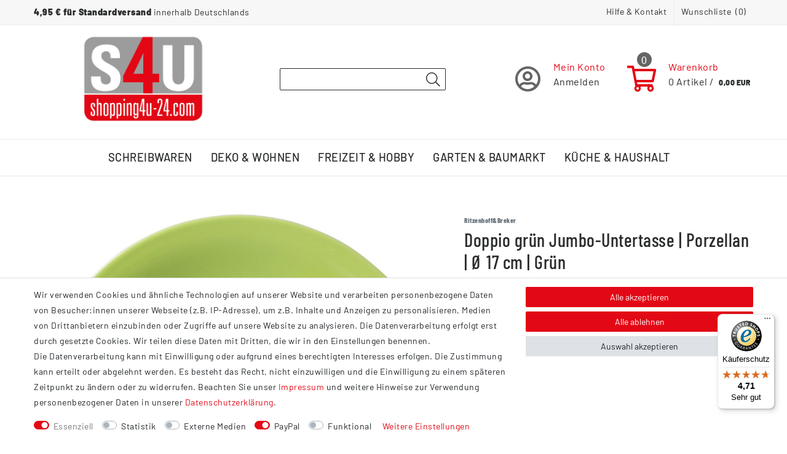

--- FILE ---
content_type: text/html; charset=UTF-8
request_url: https://www.shopping4u-24.com/porzellan-jumbo-untertasse-doppio-gruen/kueche-haushalt/geschirr/tassen-becher/a-13032944
body_size: 105376
content:






<!DOCTYPE html>

<html lang="de" data-framework="vue" prefix="og: http://ogp.me/ns#" class="icons-loading">

<head>
                        

    <script type="text/javascript">
    (function() {
        var _availableConsents = {"necessary.consent":[true,[],null],"necessary.session":[true,[],null],"necessary.csrf":[true,["XSRF-TOKEN"],null],"necessary.shopbooster_cookie":[true,["plenty_cache"],null],"tracking.googleAnalytics":[false,["\/^_ga\/","_ga","_gid","_gat"],false],"media.reCaptcha":[false,[],false],"paypal.paypal-cookies":[false,["X-PP-SILOVER","X-PP-L7","tsrc","paypalplus_session_v2"],true],"convenience.languageDetection":[null,[],null]};
        var _allowedCookies = ["plenty_cache","XSRF-TOKEN","plenty-shop-cookie","PluginSetPreview","SID_PLENTY_ADMIN_23097","PreviewCookie"] || [];

        window.ConsentManager = (function() {
            var _consents = (function() {
                var _rawCookie = document.cookie.split(";").filter(function (cookie) {
                    return cookie.trim().indexOf("plenty-shop-cookie=") === 0;
                })[0];

                if (!!_rawCookie) {
                    try {
                        _rawCookie = decodeURIComponent(_rawCookie);
                    } catch (e) {
                        document.cookie = "plenty-shop-cookie= ; expires = Thu, 01 Jan 1970 00:00:00 GMT"
                        return null;
                    }

                    try {
                        return JSON.parse(
                            _rawCookie.trim().substr("plenty-shop-cookie=".length)
                        );
                    } catch (e) {
                        return null;
                    }
                }
                return null;
            })();

            Object.keys(_consents || {}).forEach(function(group) {
                if(typeof _consents[group] === 'object' && _consents[group] !== null)
                {
                    Object.keys(_consents[group] || {}).forEach(function(key) {
                        var groupKey = group + "." + key;
                        if(_consents[group][key] && _availableConsents[groupKey] && _availableConsents[groupKey][1].length) {
                            Array.prototype.push.apply(_allowedCookies, _availableConsents[groupKey][1]);
                        }
                    });
                }
            });

            if(!_consents) {
                Object.keys(_availableConsents || {})
                    .forEach(function(groupKey) {
                        if(_availableConsents[groupKey] && ( _availableConsents[groupKey][0] || _availableConsents[groupKey][2] )) {
                            Array.prototype.push.apply(_allowedCookies, _availableConsents[groupKey][1]);
                        }
                    });
            }

            var _setResponse = function(key, response) {
                _consents = _consents || {};
                if(typeof key === "object" && typeof response === "undefined") {
                    _consents = key;
                    document.dispatchEvent(new CustomEvent("consent-change", {
                        detail: {key: null, value: null, data: key}
                    }));
                    _enableScriptsOnConsent();
                } else {
                    var groupKey = key.split(".")[0];
                    var consentKey = key.split(".")[1];
                    _consents[groupKey] = _consents[groupKey] || {};
                    if(consentKey === "*") {
                        Object.keys(_availableConsents).forEach(function(aKey) {
                            if(aKey.split(".")[0] === groupKey) {
                                _consents[groupKey][aKey.split(".")[1]] = response;
                            }
                        });
                    } else {
                        _consents[groupKey][consentKey] = response;
                    }
                    document.dispatchEvent(new CustomEvent("consent-change", {
                        detail: {key: key, value: response, data: _consents}
                    }));
                    _enableScriptsOnConsent();
                }
                if(!_consents.hasOwnProperty('_id')) {
                    _consents['_id'] = "8443fe35626563d3c2ab398c879dd08da48f8bf0";
                }

                Object.keys(_availableConsents).forEach(function(key) {
                    if((_availableConsents[key][1] || []).length > 0) {
                        if(_isConsented(key)) {
                            _availableConsents[key][1].forEach(function(cookie) {
                                if(_allowedCookies.indexOf(cookie) < 0) _allowedCookies.push(cookie);
                            });
                        } else {
                            _allowedCookies = _allowedCookies.filter(function(cookie) {
                                return _availableConsents[key][1].indexOf(cookie) < 0;
                            });
                        }
                    }
                });

                document.cookie = "plenty-shop-cookie=" + JSON.stringify(_consents) + "; path=/; expires=" + _expireDate() + "; secure";
            };
            var _hasResponse = function() {
                return _consents !== null;
            };

            var _expireDate = function() {
                var expireSeconds = 0;
                                    expireSeconds = 3600;
                                const date = new Date();
                date.setSeconds(date.getSeconds() + expireSeconds);
                const offset = date.getTimezoneOffset() / 60;
                date.setHours(date.getHours() - offset)
                return date.toUTCString();
            }
            var _isConsented = function(key) {
                var groupKey = key.split(".")[0];
                var consentKey = key.split(".")[1];

                if (consentKey === "*") {
                    return Object.keys(_availableConsents).some(function (aKey) {
                        var aGroupKey = aKey.split(".")[0];
                        return aGroupKey === groupKey && _isConsented(aKey);
                    });
                } else {
                    if(!_hasResponse()) {
                        return _availableConsents[key][0] || _availableConsents[key][2];
                    }

                    if(_consents.hasOwnProperty(groupKey) && _consents[groupKey].hasOwnProperty(consentKey))
                    {
                        return !!_consents[groupKey][consentKey];
                    }
                    else {
                        if(!!_availableConsents[key])
                        {
                            return _availableConsents[key][0];
                        }

                        console.warn("Cookie has been blocked due to not being registered: " + key);
                        return false;
                    }
                }
            };
            var _getConsents = function() {
                var _result = {};
                Object.keys(_availableConsents).forEach(function(key) {
                    var groupKey = key.split(".")[0];
                    var consentKey = key.split(".")[1];
                    _result[groupKey] = _result[groupKey] || {};
                    if(consentKey !== "*") {
                        _result[groupKey][consentKey] = _isConsented(key);
                    }
                });
                return _result;
            };
            var _isNecessary = function(key) {
                return _availableConsents.hasOwnProperty(key) && _availableConsents[key][0];
            };
            var _enableScriptsOnConsent = function() {
                var elementsToEnable = document.querySelectorAll("script[data-cookie-consent]");
                Array.prototype.slice.call(elementsToEnable).forEach(function(el) {
                    if(el.dataset && el.dataset.cookieConsent && _isConsented(el.dataset.cookieConsent) && el.type !== "application/javascript") {
                        var newScript = document.createElement("script");
                        if(el.src) {
                            newScript.src = el.src;
                        } else {
                            newScript.textContent = el.textContent;
                        }
                        el.parentNode.replaceChild(newScript, el);
                    }
                });
            };
            window.addEventListener("load", _enableScriptsOnConsent);
                        // Cookie proxy
            (function() {
                var _data = {};
                var _splitCookieString = function(cookiesString) {

                    var _allCookies = cookiesString.split(";");
                    var regex = /[^=]+=[^;]*;?((?:expires|path|domain)=[^;]*;)*/gm;
                    var cookies = [];

                    _allCookies.forEach(function(cookie){
                        if(cookie.trim().indexOf("plenty-shop-cookie=") === 0) {
                            var cookieString = decodeURIComponent(cookiesString);
                            var match;
                            while((match = regex.exec(cookieString)) !== null) {
                                if(match.index === match.lastIndex) {
                                    regex.lastIndex++;
                                }
                                cookies.push(match[0]);
                            }
                        } else if(cookie.length) {
                            cookies.push(cookie);
                        }
                    });

                    return cookies;

                };
                var _parseCookies = function (cookiesString) {
                    return _splitCookieString(cookiesString).map(function(cookieString) {
                        return _parseCookie(cookieString);
                    });
                };
                var _parseCookie = function(cookieString) {
                    var cookie = {
                        name: null,
                        value: null,
                        params: {}
                    };
                    var match = /^([^=]+)=([^;]*);*((?:[^;]*;?)*)$/.exec(cookieString.trim());
                    if(match && match[1]) {
                        cookie.name = match[1];
                        cookie.value = match[2];

                        (match[3] || "").split(";").map(function(param) {
                            return /^([^=]+)=([^;]*);?$/.exec(param.trim());
                        }).filter(function(param) {
                            return !!param;
                        }).forEach(function(param) {
                            cookie.params[param[1]] = param[2];
                        });

                        if(cookie.params && !cookie.params.path) {
                            cookie.params.path = "/";
                        }
                    }

                    return cookie;
                };
                var _isAllowed = function(cookieName) {
                    return _allowedCookies.some(function(allowedCookie) {
                        var match = /^\/(.*)\/([gmiy]*)$/.exec(allowedCookie);
                        return (match && match[1] && (new RegExp(match[1], match[2])).test(cookieName))
                            || allowedCookie === cookieName;
                    });
                };
                var _set = function(cookieString) {
                    var cookie = _parseCookie(cookieString);
                                                                    var domainParts = (window.location.host || window.location.hostname).split(".");
                        if(domainParts[0] === "www") {
                            domainParts.shift();
                            cookie.domain = "." + domainParts.join(".");
                        } else {
                            cookie.domain = (window.location.host || window.location.hostname);
                        }
                                        if(cookie && cookie.name) {
                        if(_isAllowed(cookie.name)) {
                            var cookieValue = cookie.value || "";
                            _data[cookie.name] = cookieValue + Object.keys(cookie.params || {}).map(function(paramKey) {
                                                            var date = new Date(_expireDate());
                                if(paramKey === "expires" && (new Date(cookie.params[paramKey]).getTime()) > date.getTime()) {
                                    return "; expires=" + _expireDate();
                                }
                                                            return "; " + paramKey.trim() + "=" + cookie.params[paramKey].trim();
                            }).join("");
                        } else {
                            _data[cookie.name] = null;
                            console.warn("Cookie has been blocked due to privacy settings: " + cookie.name);
                        }
                        _update();
                    }
                };
                var _get = function() {
                    return Object.keys(_data).filter(function (key) {
                        return !!_data[key];
                    }).map(function (key) {
                        return key + "=" + (_data[key].split(";")[0]);
                    }).join("; ");
                };
                var _update = function() {
                    delete document.cookie;
                    var cookies = _parseCookies(document.cookie);
                    Object.keys(_data).forEach(function(key) {
                        if(!_data[key]) {
                            // unset cookie
                            var domains = (window.location.host || window.location.hostname).split(".");
                            while(domains.length > 1) {
                                document.cookie = key + "=; path=/; expires=Thu, 01 Jan 1970 00:00:01 GMT; domain="+domains.join(".");
                                document.cookie = key + "=; path=/; expires=Thu, 01 Jan 1970 00:00:01 GMT; domain=."+domains.join(".");
                                domains.shift();
                            }
                            document.cookie = key + "=; path=/; expires=Thu, 01 Jan 1970 00:00:01 GMT;";
                            delete _data[key];
                        } else {
                            var existingCookie = cookies.find(function(cookie) { return cookie.name === key; });
                            var parsedData = _parseCookie(key + "=" + _data[key]);
                            if(!existingCookie || existingCookie.value !== parsedData.value) {
                                document.cookie = key + "=" + _data[key];
                            } else {
                                // console.log('No changes to cookie: ' + key);
                            }
                        }
                    });

                    if(!document.__defineGetter__) {
                        Object.defineProperty(document, 'cookie', {
                            get: _get,
                            set: _set
                        });
                    } else {
                        document.__defineGetter__('cookie', _get);
                        document.__defineSetter__('cookie', _set);
                    }
                };

                _splitCookieString(document.cookie).forEach(function(cookie)
                {
                    _set(cookie);
                });

                _update();
            })();
            
            return {
                setResponse: _setResponse,
                hasResponse: _hasResponse,
                isConsented: _isConsented,
                getConsents: _getConsents,
                isNecessary: _isNecessary
            };
        })();
    })();
</script>


    
<meta charset="utf-8">
<meta http-equiv="X-UA-Compatible" content="IE=edge">
<meta name="viewport" content="width=device-width, initial-scale=1">
<meta name="generator" content="plentymarkets" />
<meta name="format-detection" content="telephone=no"> 
<link rel="icon" type="image/x-icon" href="https://cdn02.plentymarkets.com/fo55nitsrt8j/frontend/3347S4U_Logo_2019.ico">



            <link rel="canonical" href="https://www.shopping4u-24.com/doppio-gruen-jumbo-untertasse-porzellan-17-cm-gruen/kueche-haushalt/geschirr/untertassen/a-13032944">
    
    
<style data-font="Custom-Font">
    
                
        .icons-loading .fa { visibility: hidden !important; }
</style>

<link rel="preload" href="https://cdn02.plentymarkets.com/fo55nitsrt8j/plugin/121/ceres/css/ceres-icons.css" as="style" onload="this.onload=null;this.rel='stylesheet';">
<noscript><link rel="stylesheet" href="https://cdn02.plentymarkets.com/fo55nitsrt8j/plugin/121/ceres/css/ceres-icons.css"></noscript>


<link rel="preload" as="style" href="https://cdn02.plentymarkets.com/fo55nitsrt8j/plugin/121/ceres/css/ceres-base.css?v=a1ec3290b299015f0e4f4ef9d754f1cf3c1c63ed">
    <link rel="stylesheet" href="https://cdn02.plentymarkets.com/fo55nitsrt8j/plugin/121/ceres/css/ceres-base.css?v=a1ec3290b299015f0e4f4ef9d754f1cf3c1c63ed">


<script type="application/javascript">
    /*! loadCSS. [c]2017 Filament Group, Inc. MIT License */
    /* This file is meant as a standalone workflow for
    - testing support for link[rel=preload]
    - enabling async CSS loading in browsers that do not support rel=preload
    - applying rel preload css once loaded, whether supported or not.
    */
    (function( w ){
        "use strict";
        // rel=preload support test
        if( !w.loadCSS ){
            w.loadCSS = function(){};
        }
        // define on the loadCSS obj
        var rp = loadCSS.relpreload = {};
        // rel=preload feature support test
        // runs once and returns a function for compat purposes
        rp.support = (function(){
            var ret;
            try {
                ret = w.document.createElement( "link" ).relList.supports( "preload" );
            } catch (e) {
                ret = false;
            }
            return function(){
                return ret;
            };
        })();

        // if preload isn't supported, get an asynchronous load by using a non-matching media attribute
        // then change that media back to its intended value on load
        rp.bindMediaToggle = function( link ){
            // remember existing media attr for ultimate state, or default to 'all'
            var finalMedia = link.media || "all";

            function enableStylesheet(){
                // unbind listeners
                if( link.addEventListener ){
                    link.removeEventListener( "load", enableStylesheet );
                } else if( link.attachEvent ){
                    link.detachEvent( "onload", enableStylesheet );
                }
                link.setAttribute( "onload", null );
                link.media = finalMedia;
            }

            // bind load handlers to enable media
            if( link.addEventListener ){
                link.addEventListener( "load", enableStylesheet );
            } else if( link.attachEvent ){
                link.attachEvent( "onload", enableStylesheet );
            }

            // Set rel and non-applicable media type to start an async request
            // note: timeout allows this to happen async to let rendering continue in IE
            setTimeout(function(){
                link.rel = "stylesheet";
                link.media = "only x";
            });
            // also enable media after 3 seconds,
            // which will catch very old browsers (android 2.x, old firefox) that don't support onload on link
            setTimeout( enableStylesheet, 3000 );
        };

        // loop through link elements in DOM
        rp.poly = function(){
            // double check this to prevent external calls from running
            if( rp.support() ){
                return;
            }
            var links = w.document.getElementsByTagName( "link" );
            for( var i = 0; i < links.length; i++ ){
                var link = links[ i ];
                // qualify links to those with rel=preload and as=style attrs
                if( link.rel === "preload" && link.getAttribute( "as" ) === "style" && !link.getAttribute( "data-loadcss" ) ){
                    // prevent rerunning on link
                    link.setAttribute( "data-loadcss", true );
                    // bind listeners to toggle media back
                    rp.bindMediaToggle( link );
                }
            }
        };

        // if unsupported, run the polyfill
        if( !rp.support() ){
            // run once at least
            rp.poly();

            // rerun poly on an interval until onload
            var run = w.setInterval( rp.poly, 500 );
            if( w.addEventListener ){
                w.addEventListener( "load", function(){
                    rp.poly();
                    w.clearInterval( run );
                } );
            } else if( w.attachEvent ){
                w.attachEvent( "onload", function(){
                    rp.poly();
                    w.clearInterval( run );
                } );
            }
        }


        // commonjs
        if( typeof exports !== "undefined" ){
            exports.loadCSS = loadCSS;
        }
        else {
            w.loadCSS = loadCSS;
        }
    }( typeof global !== "undefined" ? global : this ) );

    (function() {
        var checkIconFont = function() {
            if(!document.fonts || document.fonts.check("1em FontAwesome")) {
                document.documentElement.classList.remove('icons-loading');
            }
        };

        if(document.fonts) {
            document.fonts.addEventListener("loadingdone", checkIconFont);
            window.addEventListener("load", checkIconFont);
        }
        checkIconFont();
    })();
</script>

                    

<!-- Extend the existing style with a template -->
                            <script type="text/plain" data-cookie-consent="tracking.googleAnalytics" async src="https://www.googletagmanager.com/gtag/js?id=UA-157254209-1"></script>
<script type="text/plain" data-cookie-consent="tracking.googleAnalytics">
    window.dataLayer = window.dataLayer || [];
    function gtag(){dataLayer.push(arguments);}

    gtag('consent', 'default', {
      'ad_storage': 'granted',
      'ad_user_data': 'granted',
      'ad_personalization': 'granted',
      'analytics_storage': 'granted'
    });

    gtag('js', new Date());

    gtag('config', 'UA-157254209-1');

                gtag('set', 'anonymizeIp', true);
    </script>

            



    
    
                
    
    

    
    
    
    
    

                    


<meta name="robots" content="all">
    <meta name="keywords" content="#NV">
<meta property="og:title" content="Doppio grün Jumbo-Untertasse | Porzellan | Ø 17 cm | Grün
         | Shopping4u-24"/>
<meta property="og:type" content="article"/>
<meta property="og:url" content="https://www.shopping4u-24.com/doppio-gruen-jumbo-untertasse-porzellan-17-cm-gruen/kueche-haushalt/geschirr/untertassen/a-13032944"/>
<meta property="og:image" content="https://cdn02.plentymarkets.com/fo55nitsrt8j/item/images/13032944/full/515831--NV.jpg"/>
<meta property="thumbnail" content="https://cdn02.plentymarkets.com/fo55nitsrt8j/item/images/13032944/full/515831--NV.jpg"/>

<script type="application/ld+json">
            {
                "@context"      : "https://schema.org/",
                "@type"         : "Product",
                "@id"           : "28131",
                "name"          : "Doppio grün Jumbo-Untertasse | Porzellan | Ø 17 cm | Grün",
                "category"      : "Untertassen",
                "releaseDate"   : "",
                "image"         : "https://cdn02.plentymarkets.com/fo55nitsrt8j/item/images/13032944/full/515831--NV.jpg",
                "identifier"    : "28131",
                "description"   : "Ritzenhoff &amp; Breker Doppio grün Jumbo-UntertasseMaterial :PorzellanMaße :H: 2 x Ø 17 cmFarbe :GrünForm :rund Doppio ist das Geschirr für alle Fälle: die Serie überzeugt mit einer zeitlos-schlichten Formensprache und attraktiven Farbvarianten. Frei nach dem Motto Mix it! lassen sich zwei oder mehrere Farben nach Belieben oder Anlass kombinieren.",
                "disambiguatingDescription" : "Ritzenhoff &amp; Breker  515831  Untertasse",
                "manufacturer"  : {
                    "@type"         : "Organization",
                    "name"          : "Ritzenhoff&amp;Breker"
                },
                "brand"         : {
                    "@type"         : "Brand",
                    "name"          : "Ritzenhoff&amp;Breker"
                },
                "sku"           : "499005",
                "gtin"          : "4006344515831",
                "gtin13"        : "4006344515831",
                "offers": {
                    "@type"         : "Offer",
                    "priceCurrency" : "EUR",
                    "price"         : "3.49",
                    "url"           : "https://www.shopping4u-24.com/porzellan-jumbo-untertasse-doppio-gruen/kueche-haushalt/geschirr/tassen-becher/a-13032944",
                    "priceSpecification":[
                                                {
                            "@type": "UnitPriceSpecification",
                            "price": "3.49",
                            "priceCurrency": "EUR",
                            "priceType": "SalePrice",
                            "referenceQuantity": {
                                "@type": "QuantitativeValue",
                                "value": "1",
                                "unitCode": "C62"
                            }
                        }

                    ],
                    "availability"  : "http://schema.org/InStock",
                    "itemCondition" : "https://schema.org/NewCondition"
                },
                "depth": {
                    "@type"         : "QuantitativeValue",
                    "value"         : "170"
                },
                "width": {
                    "@type"         : "QuantitativeValue",
                    "value"         : "170"
                },
                "height": {
                    "@type"         : "QuantitativeValue",
                    "value"         : "20"
                },
                "weight": {
                    "@type"         : "QuantitativeValue",
                    "value"         : "255"
                }
            }
        </script>

<title>Doppio grün Jumbo-Untertasse | Porzellan | Ø 17 cm | Grün
         | Shopping4u-24</title>

            <!-- emarketing start -->







                
    

    

    

    
    
    
<!-- emarketing end -->
            <link rel="stylesheet" href="https://cdn02.plentymarkets.com/fo55nitsrt8j/plugin/121/feedback/css/main.css" media="none" onload="if(media!='all')media='all'">
<noscript><link rel="stylesheet" href="https://cdn02.plentymarkets.com/fo55nitsrt8j/plugin/121/feedback/css/main.css"></noscript>


            <style>
    #paypal_loading_screen {
        display: none;
        position: fixed;
        z-index: 2147483640;
        top: 0;
        left: 0;
        width: 100%;
        height: 100%;
        overflow: hidden;

        transform: translate3d(0, 0, 0);

        background-color: black;
        background-color: rgba(0, 0, 0, 0.8);
        background: radial-gradient(ellipse closest-corner, rgba(0,0,0,0.6) 1%, rgba(0,0,0,0.8) 100%);

        color: #fff;
    }

    #paypal_loading_screen .paypal-checkout-modal {
        font-family: "HelveticaNeue", "HelveticaNeue-Light", "Helvetica Neue Light", helvetica, arial, sans-serif;
        font-size: 14px;
        text-align: center;

        box-sizing: border-box;
        max-width: 350px;
        top: 50%;
        left: 50%;
        position: absolute;
        transform: translateX(-50%) translateY(-50%);
        cursor: pointer;
        text-align: center;
    }

    #paypal_loading_screen.paypal-overlay-loading .paypal-checkout-message, #paypal_loading_screen.paypal-overlay-loading .paypal-checkout-continue {
        display: none;
    }

    .paypal-checkout-loader {
        display: none;
    }

    #paypal_loading_screen.paypal-overlay-loading .paypal-checkout-loader {
        display: block;
    }

    #paypal_loading_screen .paypal-checkout-modal .paypal-checkout-logo {
        cursor: pointer;
        margin-bottom: 30px;
        display: inline-block;
    }

    #paypal_loading_screen .paypal-checkout-modal .paypal-checkout-logo img {
        height: 36px;
    }

    #paypal_loading_screen .paypal-checkout-modal .paypal-checkout-logo img.paypal-checkout-logo-pp {
        margin-right: 10px;
    }

    #paypal_loading_screen .paypal-checkout-modal .paypal-checkout-message {
        font-size: 15px;
        line-height: 1.5;
        padding: 10px 0;
    }

    #paypal_loading_screen.paypal-overlay-context-iframe .paypal-checkout-message, #paypal_loading_screen.paypal-overlay-context-iframe .paypal-checkout-continue {
        display: none;
    }

    .paypal-spinner {
        height: 30px;
        width: 30px;
        display: inline-block;
        box-sizing: content-box;
        opacity: 1;
        filter: alpha(opacity=100);
        animation: rotation .7s infinite linear;
        border-left: 8px solid rgba(0, 0, 0, .2);
        border-right: 8px solid rgba(0, 0, 0, .2);
        border-bottom: 8px solid rgba(0, 0, 0, .2);
        border-top: 8px solid #fff;
        border-radius: 100%
    }

    .paypalSmartButtons div {
        margin-left: 10px;
        margin-right: 10px;
    }
</style>            <style>
.trustami_center{
	display:table; margin:0px auto;
}
.trustami_std{
	width: 100%;
}
.trustami_textOnly_content_inner > a{ 
	display: inline!important; 
}
.trustami-pm-widget p{
	padding:40px;
}
</style>
<script>
if (window.location.href.indexOf("isContentBuilder=") < 0) {
    var taWidgetImgHide = document.createElement('style');
    taWidgetImgHide.type = 'text/css';
    taWidgetImgHide.innerHTML = '.trustami-pm-widget p { display:none; }';
    var taWidgetStlHead = document.head || document.getElementsByTagName('head')[0];
    taWidgetStlHead.appendChild(taWidgetImgHide);
}
</script>
            <link rel="stylesheet" href="https://cdn02.plentymarkets.com/fo55nitsrt8j/plugin/121/shopping4u/css/main.css?v=a1ec3290b299015f0e4f4ef9d754f1cf3c1c63ed">


    
    
    













            <link rel="stylesheet" href="https://cdn02.plentymarkets.com/fo55nitsrt8j/plugin/121/energylabel/css/energy.css?v=a1ec3290b299015f0e4f4ef9d754f1cf3c1c63ed">


<script type="application/json" data-translation="EnergyLabel::Template">
    {"energyLabelDatasheet":"Produktdatenblatt"}
</script>




    
            <link rel="stylesheet" href="https://cdn02.plentymarkets.com/fo55nitsrt8j/plugin/121/gpsr/css/gpsr.css?v=a1ec3290b299015f0e4f4ef9d754f1cf3c1c63ed">


<script type="application/json" data-translation="GPSR::Template">
    {"productSafetyTitle":"Angaben zur Produktsicherheit","productSafetyManufacturer":"Hersteller:","productSafetyContact":"Kontakt:","productSafetyEmail":"E-Mail:","productPhoneNumber":"Tel.:","productFax":"Faxnummer:","productContactUrl":"Kontaktformular","responsiblePersonTitle":"EU Verantwortliche Person:","responsiblePersonContact":"Kontakt:","safetyInfoTitle":"Sicherheitshinweise:"}
</script>

    
                                    
    </head>

<body class="page-singleitem item-13032944 variation-28131 ">

                    

<script>
    if('ontouchstart' in document.documentElement)
    {
        document.body.classList.add("touch");
    }
    else
    {
        document.body.classList.add("no-touch");
    }
</script>


<div id="vue-app" class="app">
    
    <lazy-hydrate when-idle>
        <notifications template="#vue-notifications" :initial-notifications="{&quot;error&quot;:null,&quot;warn&quot;:null,&quot;info&quot;:null,&quot;success&quot;:null,&quot;log&quot;:null}"></notifications>
    </lazy-hydrate>

    

            <header id="page-header" class="">
        <div class="container-max">
            <div class="row flex-row-reverse position-relative">
                <div id="page-header-parent" class="col-12 header-container" data-header-offset>
                    <!-- 2502 -->
 

<div class="top-bar header-fw unfixed">
    <div class="before-header">
        <div class="container-max">
            <div class="row mx-0">
                                <div class="col-12 pr-0 pl-0 d-flex">
                        
                        <span class="before-header-left first d-none d-lg-block">4,95 € für Standardversand&nbsp;</span>
                        <span class="before-header-left second d-none d-lg-block">innerhalb Deutschlands</span>
                        <ul id="controlsList" class="controls-list mb-0 d-flex list-inline pl-2 pl-sm-1 pl-md-0">
                            <li class="list-inline-item menu-sm-toggler d-none d-sm-block d-lg-none">
                                <a id="btnMainMenuTogglerSm" v-open-mobile-navigation>
                                    <i class="far fa-bars" aria-hidden="true"></i><span>MENU<span>
                                </a>
                            </li>
                            <li class="separator pipe d-none d-sm-block d-lg-none">|</li>
                            <li class="list-inline-item first-visible">
                                <a href="/contact">Hilfe & Kontakt</a>
                            </li>

                                                            <li class="list-inline-item control-user d-xl-none">
                                    <client-only>
                                        <user-login-handler :show-login="true" :show-registration="null">
                                            <a class="nav-link" data-toggle="modal">
                                                <span class="d-none d-md-inline">Anmelden</span>
                                                <i class="far fa-user-circle" aria-hidden="true"></i>
                                            </a>
                                        </user-login-handler>
                                    </client-only>
                                </li>
                            
                                                                                            <li class="list-inline-item control-wish-list">
                                    <lazy-hydrate when-idle>
                                        <wish-list-count>
                                            <a>
                                                <span class="d-none d-md-inline">Wunschliste</span>
                                                <i class="fal fa-heart" aria-hidden="true"></i>
                                            </a>
                                        </wish-list-count>
                                    </lazy-hydrate>
                                </li>
                                                            
                                                            <li class="list-inline-item control-basket d-none d-md-block d-xl-none">
                                    <a v-toggle-basket-preview href="#" class="toggle-basket-preview position-relative">
                                        <span class="d-none d-sm-inline">Warenkorb</span>
                                                                                    <span class="badge-right" v-basket-item-quantity="$store.state.basket.data.itemQuantity">0</span>
                                        
                                        <i class="fal fa-shopping-basket" aria-hidden="true"></i>
                                                                                    <span class="badge" v-if="!$store.state.basket.showNetPrices" v-basket-item-sum="$store.state.basket.data.itemSum">0,00 EUR</span>
                                            <span class="badge" v-else v-cloak v-basket-item-sum="$store.state.basket.data.itemSumNet">0,00 EUR</span>
                                                                            </a>
                                </li>
                                                    </ul>
                                                <basket-preview v-if="$store.state.lazyComponent.components['basket-preview']" :show-net-prices="false" :visible-fields="[&quot;basket.value_of_items_gross&quot;,&quot;basket.shipping_costs_gross&quot;,&quot;basket.order_total_gross&quot;]">
                            <template #before-basket-item>
                                                    
                            </template>
                            <template #after-basket-item>
                                                            <div><energy-label-button :lazy-load="false" container-class="basket" item-data="basketItem"></energy-label-button></div>
            
                            </template>
                            <template #before-basket-totals>
                                                    
                            </template>
                            <template #before-item-sum>
                                                    
                            </template>
                            <template #after-item-sum>
                                                    
                            </template>
                            <template #before-shipping-costs>
                                                    
                            </template>
                            <template #after-shipping-costs>
                                                    
                            </template>
                            <template #before-total-sum>
                                                    
                            </template>
                            <template #before-vat>
                                                    
                            </template>
                            <template #after-vat>
                                                    
                            </template>
                            <template #after-total-sum>
                                                    
                            </template>
                            <template #after-basket-totals>
                                                    
                            </template>
                            <template #before-checkout-button>
                                                    
                            </template>
                            <template #after-checkout-button>
                                            <!-- Include the PayPal JavaScript SDK -->
<script2 type="text/javascript">
    if(!document.getElementById('paypal-smart-payment-script'))
    {
    var script = document.createElement("script");
    script.type = "module";
    script.id = "paypal-smart-payment-script";
    script.src = "https://cdn02.plentymarkets.com/fo55nitsrt8j/plugin/121/paypal/js/smartPaymentScript.min.js";
    script.setAttribute("data-client-id", "AfslQana4f4CQjHvRBnUc6vBJg5jgJuZFwM-SbrTiGKUAqB7MrxQv3QWFdQ6U1h7ogMDokT1DNBzRxMw");
    script.setAttribute("data-user-id-token", "");
    script.setAttribute("data-merchant-id", "5YCYQT62F5RJJ");
    script.setAttribute("data-currency", "EUR");
    script.setAttribute("data-append-trailing-slash", "");
    script.setAttribute("data-locale", "de_DE");
    script.setAttribute("sandbox", "");
    script.setAttribute("googlePayComponent", 0);
    script.setAttribute("applePayComponent", 0);
    script.setAttribute("logToken", "ba27c0f25485ab99cee102b3192bf091");
    document.body.appendChild(script);
    } else {
        var script = document.getElementById('paypal-smart-payment-script');
        script.src = "https://cdn02.plentymarkets.com/fo55nitsrt8j/plugin/121/paypal/js/smartPaymentScript.min.js";
        script.setAttribute("data-client-id", "AfslQana4f4CQjHvRBnUc6vBJg5jgJuZFwM-SbrTiGKUAqB7MrxQv3QWFdQ6U1h7ogMDokT1DNBzRxMw");
        script.setAttribute("data-user-id-token", "");
        script.setAttribute("data-merchant-id", "5YCYQT62F5RJJ");
        script.setAttribute("data-currency", "EUR");
        script.setAttribute("data-append-trailing-slash", "");
        script.setAttribute("data-locale", "de_DE");
        script.setAttribute("sandbox", "");
        script.setAttribute("googlePayComponent", 0);
        script.setAttribute("applePayComponent", 0);
        script.setAttribute("logToken", "ba27c0f25485ab99cee102b3192bf091");
    }
</script2>

<!-- Set up a container element for the button -->
<div id="paypal-button-container_6970f5429081c" class="paypalSmartButtons btn btn-block" data-uuid="6970f5429081c">
    <script2 type="text/javascript">
                    if (typeof paypal_plenty_sdk === 'undefined' || typeof renderPayPalButtons !== 'function') {
                document.addEventListener('payPalScriptInitialized', () => {
                    renderPayPalButtons('6970f5429081c', 'paypal', 'buynow', 'rect', 'gold');
                });
            } else {
                renderPayPalButtons('6970f5429081c', 'paypal', 'buynow', 'rect', 'gold');
            }
            </script2>
</div>
                    
                            </template>
                        </basket-preview>
                                        </div>
            </div>
        </div>
    </div>

    <div class="container-max px-0 px-lg-3">
        <div class="row mx-0 flex-row-reverse position-relative">
            
            
                    </div>
    </div>
</div>




<nav class="navbar header-fw p-0 unfixed megamenu">
    <div class="nv-wrap w-100">
        <div class="container-max">
            <div class="row mx-0 flex-row flex-wrap align-items-center w-100">
                <div class="col-12 col-sm-12 col-md-6 col-lg-6 col-xl-4 nopad-mobile site-logo">
                                            <a class="navbar-brand pull-lg-left" href="/">
                            <img alt="Shopping4u-24" src="https://cdn02.plentymarkets.com/fo55nitsrt8j/frontend/LOGO-S4U-Klein.jpg" class="img-fluid" />
                        </a>
                                    </div>
                <div class="col-12 col-sm-6 col-md-6 col-lg-6 col-xl-3 searchCol nopad-mobile">
                                            <client-only>
                            <item-search template-override="#item-searchDG">
                                    <div class="w-100 position-relative d-flex flex-grow-1">
                                        <input type="search" class="search-input px-3 py-2 flex-grow-1">
                                        <button class="search-submit" type="submit">
                                            <span class="pl-material pl-baseline-search"></span>
                                        </button>
                                    </div>

                                    
                                                                </item-search>
                        </client-only>
                                    </div>
                <div class="col-12 col-sm-6 col-xl-5 d-none d-xl-block">
                    <div class="equal flex-hcenter flex-align-right">
                        <div class="xl-account">
                            <client-only>
                                <user-login-handler template-override="#user-login-handler-xl">
                                    <a data-toggle="modal" class="link">
                                        <i class="far fa-user-circle main" aria-hidden="true"></i>
                                        <div class="lines">
                                            <div class="line1">Mein Konto</div>
                                            <div class="line2">Anmelden</div>
                                        </div>
                                    </a>
                                </user-login-handler>
                            </client-only>
                        </div>
                        <div class="xl-basket">
                            <a v-toggle-basket-preview href="#" class="toggle-basket-preview">
                                <i class="far fa-shopping-cart main"><span class="badge-right" v-basket-item-quantity="$store.state.basket.data.itemQuantity">0</span></i>
                                <div class="lines">
                                    <div class="line1">Warenkorb</div>
                                    <div class="line2">
                                        <span class="badge-right" v-basket-item-quantity="$store.state.basket.data.itemQuantity">0</span> Artikel /
                                        <span class="badge" v-if="!$store.state.basket.showNetPrices" v-basket-item-sum="$store.state.basket.data.itemSum">0,00 </span>
                                        <span class="badge" v-else v-cloak v-basket-item-sum="$store.state.basket.data.itemSumNet">0,00 </span>
                                    </div>
                                </div>
                            </a>
                        </div>
                    </div>
                </div>
                <div class="cart-xs col-12 col-sm-6 nopad-mobile text-right d-none d-sm-block d-md-none">
                    <div>
                        <a id="btnMainMenuTogglerXs" class="d-sm-none" v-open-mobile-navigation>
                            <i class="far fa-bars" aria-hidden="true"></i><span>MENU</span>
                        </a>
                        <a v-toggle-basket-preview href="#" class="toggle-basket-preview badge-abs" @mouseover.once="$store.dispatch('loadComponent', 'basket-preview')">
                            <span class="badge-right" v-basket-item-quantity="$store.state.basket.data.itemQuantity">0</span>
                            <span class="badge" v-if="!$store.state.basket.showNetPrices" v-basket-item-sum="$store.state.basket.data.itemSum">0,00 </span>
                            <span class="badge" v-else v-cloak v-basket-item-sum="$store.state.basket.data.itemSumNet">0,00 </span>
                            <i class="fal fa-shopping-basket" aria-hidden="true"></i>
                        </a>
                    </div>
                </div>
            </div>
        </div>
    </div>
</nav>
<div class="navbar-menu header-fw p-0">
    <div class="container-max p-0 d-block d-sm-none">
        <div class="cart-xs text-right">
            <div>
                <a id="btnMainMenuTogglerXs" class="d-sm-none" v-open-mobile-navigation>
                    <i class="far fa-bars" aria-hidden="true"></i><span>MENU</span>
                </a>
                <a v-toggle-basket-preview href="#" class="toggle-basket-preview badge-abs" @mouseover.once="$store.dispatch('loadComponent', 'basket-preview')">
                    <span class="badge-right" v-basket-item-quantity="$store.state.basket.data.itemQuantity">0</span> Artikel -
                    <span class="badge" v-if="!$store.state.basket.showNetPrices" v-basket-item-sum="$store.state.basket.data.itemSum">0,00 </span>
                    <span class="badge" v-else v-cloak v-basket-item-sum="$store.state.basket.data.itemSumNet">0,00 </span>
                    <i class="fal fa-shopping-basket" aria-hidden="true"></i>
                </a>
            </div>
        </div>
    </div>
    <div id="mainTopMenuWrapper" class="d-none d-lg-block">
        <div class="container-max">
            <div class="main-navbar-collapsable megamenu">
                <ul class="mainmenu p-0 m-0 d-flex">
                                
    
        
                                                                                                                                                                                                            
            
                <li class="ddown" v-navigation-touch-handler>
                    <a href="/schreibwaren" itemprop="name">
                        Schreibwaren
                    </a>
                                        <ul data-level="1" class="collapse nav-dropdown-0">
                                                                                                                                                        <li><ul class="collapse-inner">
                                    <li class="level1">
                                                <a @touchstart.stop href="/schreibwaren/buerobedarf" itemprop="name">Bürobedarf</a>
                    </li>
                                                                                                                        <li class="level2">
                                                <a @touchstart.stop href="/schreibwaren/buerobedarf/aktenvernichter" itemprop="name">Aktenvernichter</a>
                    </li>
                                                                                                                                        <li class="level2">
                                                <a @touchstart.stop href="/schreibwaren/buerobedarf/sonstiger-buerobedarf" itemprop="name">Sonstiger Bürobedarf</a>
                    </li>
                                                                                                                                        <li class="level2">
                                                <a @touchstart.stop href="/schreibwaren/buerobedarf/ordner-register" itemprop="name">Ordner/Register</a>
                    </li>
                                                                                            
                                                        </ul></li>
                                                                                                                    <li><ul class="collapse-inner">
                                    <li class="level1">
                                                <a @touchstart.stop href="/schreibwaren/mal-zeichenbedarf" itemprop="name">Mal-/Zeichenbedarf</a>
                    </li>
                                                                                                                        <li class="level2">
                                                <a @touchstart.stop href="/schreibwaren/mal-zeichenbedarf/farbkasten-tuschkasten" itemprop="name">Farben/Farbkasten</a>
                    </li>
                                                                                                                                        <li class="level2">
                                                <a @touchstart.stop href="/schreibwaren/mal-zeichenbedarf/pinsel" itemprop="name">Pinsel</a>
                    </li>
                                                                                            
                                                        </ul></li>
                                                                                                                    <li><ul class="collapse-inner">
                                    <li class="level1">
                                                <a @touchstart.stop href="/schreibwaren/schreibartikel" itemprop="name">Schreibartikel</a>
                    </li>
                                                                                                                        <li class="level2">
                                                <a @touchstart.stop href="/schreibwaren/schreibartikel/bleistifte" itemprop="name">Bleistifte</a>
                    </li>
                                                                                                                                        <li class="level2">
                                                <a @touchstart.stop href="/schreibwaren/schreibartikel/buntstifte" itemprop="name">Buntstifte</a>
                    </li>
                                                                                                                                        <li class="level2">
                                                <a @touchstart.stop href="/schreibwaren/schreibartikel/faserstifte" itemprop="name">Faserstifte</a>
                    </li>
                                                                                                                                        <li class="level2">
                                                <a @touchstart.stop href="/schreibwaren/schreibartikel/fineliner" itemprop="name">Fineliner</a>
                    </li>
                                                                                                                                        <li class="level2">
                                                <a @touchstart.stop href="/schreibwaren/schreibartikel/folienstift" itemprop="name">Folienstift</a>
                    </li>
                                                                                        <li class="level2 bt-more"><a @touchstart.stop href="/schreibwaren/schreibartikel">Mehr...</a></li>
                                        
                                                        </ul></li>
                                                                                                                    <li><ul class="collapse-inner">
                                    <li class="level1">
                                                <a @touchstart.stop href="/schreibwaren/schulbedarf" itemprop="name">Schulbedarf</a>
                    </li>
                                                                                                                        <li class="level2">
                                                <a @touchstart.stop href="/schreibwaren/schulbedarf/anspitzer" itemprop="name">Anspitzer</a>
                    </li>
                                                                                                                                        <li class="level2">
                                                <a @touchstart.stop href="/schreibwaren/schulbedarf/lineale" itemprop="name">Lineale</a>
                    </li>
                                                                                                                                        <li class="level2">
                                                <a @touchstart.stop href="/schreibwaren/schulbedarf/papierscheren" itemprop="name">Papierscheren</a>
                    </li>
                                                                                                                                        <li class="level2">
                                                <a @touchstart.stop href="/schreibwaren/schulbedarf/radiergummi" itemprop="name">Radiergummi</a>
                    </li>
                                                                                                                                        <li class="level2">
                                                <a @touchstart.stop href="/schreibwaren/schulbedarf/zirkel" itemprop="name">Zirkel</a>
                    </li>
                                                                                        <li class="level2 bt-more"><a @touchstart.stop href="/schreibwaren/schulbedarf">Mehr...</a></li>
                                        
                                                        </ul></li>
                                                                                                                    <li><ul class="collapse-inner">
                                    <li class="level1">
                                                <a @touchstart.stop href="/schreibwaren/versandverpackung" itemprop="name">Papierwaren</a>
                    </li>
                                                                                                                        <li class="level2">
                                                <a @touchstart.stop href="/schreibwaren/versandverpackung/briefpapier" itemprop="name">Briefpapier</a>
                    </li>
                                                                                                                                        <li class="level2">
                                                <a @touchstart.stop href="/schreibwaren/versandverpackung/briefumschlaege" itemprop="name">Briefumschläge</a>
                    </li>
                                                                                                                                        <li class="level2">
                                                <a @touchstart.stop href="/schreibwaren/versandverpackung/geschenkpapier" itemprop="name">Geschenkpapier</a>
                    </li>
                                                                                                                                        <li class="level2">
                                                <a @touchstart.stop href="/schreibwaren/versandverpackung/kopierpapier" itemprop="name">Kopierpapier</a>
                    </li>
                                                                                                                                        <li class="level2">
                                                <a @touchstart.stop href="/schreibwaren/versandverpackung/schreibblock" itemprop="name">Schreibblock / Formulare</a>
                    </li>
                                                                                                                        <li class="level3">
                                                <a @touchstart.stop href="/schreibwaren/versandverpackung/schreibblock/formularbloecke" itemprop="name">Formularblöcke</a>
                    </li>
                                                                                            
                                                                                        <li class="level2 bt-more"><a @touchstart.stop href="/schreibwaren/versandverpackung">Mehr...</a></li>
                                        
                                                        </ul></li>
                                                                        
                                            </ul>
                                    </li>

                        
        
                                                                                                                                                                                                            
            
                <li class="ddown" v-navigation-touch-handler>
                    <a href="/dekoundwohnen" itemprop="name">
                        Deko &amp; Wohnen
                    </a>
                                        <ul data-level="1" class="collapse nav-dropdown-1">
                                                                                                                                                        <li><ul class="collapse-inner">
                                    <li class="level1">
                                                <a @touchstart.stop href="/dekoundwohnen/wohnen" itemprop="name">Wohnen</a>
                    </li>
                                                                                                                        <li class="level2">
                                                <a @touchstart.stop href="/dekoundwohnen/wohnen/uhren" itemprop="name">Uhren</a>
                    </li>
                                                                                                                        <li class="level3">
                                                <a @touchstart.stop href="/dekoundwohnen/wohnen/uhren/funkwanduhren" itemprop="name">Funkwanduhren</a>
                    </li>
                                                                                            
                                                                                                                                        <li class="level2">
                                                <a @touchstart.stop href="/dekoundwohnen/wohnen/lampen-leuchten" itemprop="name">Lampen &amp; Leuchten</a>
                    </li>
                                                                                                                        <li class="level3">
                                                <a @touchstart.stop href="/dekoundwohnen/wohnen/lampen-leuchten/lampenschirme" itemprop="name">Lampenschirme</a>
                    </li>
                                                                                                                                        <li class="level3">
                                                <a @touchstart.stop href="/dekoundwohnen/wohnen/lampen-leuchten/lampenfuesse" itemprop="name">Lampenständer</a>
                    </li>
                                                                                                                                        <li class="level3">
                                                <a @touchstart.stop href="/dekoundwohnen/wohnen/lampen-leuchten/tischlampe" itemprop="name">Tischlampe</a>
                    </li>
                                                                                            
                                                                                                                                        <li class="level2">
                                                <a @touchstart.stop href="/dekoundwohnen/wohnen/saisonale-themen" itemprop="name">Heimtextilien</a>
                    </li>
                                                                                                                                        <li class="level2">
                                                <a @touchstart.stop href="/dekoundwohnen/wohnen/bad" itemprop="name">Bad</a>
                    </li>
                                                                                                                                        <li class="level2">
                                                <a @touchstart.stop href="/dekoundwohnen/wohnen/fussmatten" itemprop="name">Fußmatten</a>
                    </li>
                                                                                        <li class="level2 bt-more"><a @touchstart.stop href="/dekoundwohnen/wohnen">Mehr...</a></li>
                                        
                                                        </ul></li>
                                                                                                                    <li><ul class="collapse-inner">
                                    <li class="level1">
                                                <a @touchstart.stop href="/dekoundwohnen/kerzen-teelichter" itemprop="name">Kerzen &amp; Dekobeleuchtung</a>
                    </li>
                                                                                                                        <li class="level2">
                                                <a @touchstart.stop href="/dekoundwohnen/kerzen-teelichter/kerzen-teelichter" itemprop="name">Kerzen &amp; Teelichter</a>
                    </li>
                                                                                                                        <li class="level3">
                                                <a @touchstart.stop href="/dekoundwohnen/kerzen-teelichter/kerzen-teelichter/duftkerzen" itemprop="name">Duftkerzen</a>
                    </li>
                                                                                                                                        <li class="level3">
                                                <a @touchstart.stop href="/dekoundwohnen/kerzen-teelichter/kerzen-teelichter/kugelkerzen" itemprop="name">Kugelkerzen</a>
                    </li>
                                                                                                                                        <li class="level3">
                                                <a @touchstart.stop href="/dekoundwohnen/kerzen-teelichter/kerzen-teelichter/kerzen" itemprop="name">Stumpenkerzen</a>
                    </li>
                                                                                                                                        <li class="level3">
                                                <a @touchstart.stop href="/dekoundwohnen/kerzen-teelichter/kerzen-teelichter/grablichter" itemprop="name">Grablichter</a>
                    </li>
                                                                                                                                        <li class="level3">
                                                <a @touchstart.stop href="/dekoundwohnen/kerzen-teelichter/kerzen-teelichter/teelichter" itemprop="name">Teelichter</a>
                    </li>
                                                                                            
                                                                                                                                        <li class="level2">
                                                <a @touchstart.stop href="/dekoundwohnen/kerzen-teelichter/raumduft" itemprop="name">Raumduft</a>
                    </li>
                                                                                                                                        <li class="level2">
                                                <a @touchstart.stop href="/dekoundwohnen/kerzen-teelichter/windlichter" itemprop="name">Windlichter</a>
                    </li>
                                                                                            
                                                        </ul></li>
                                                                                                                    <li><ul class="collapse-inner">
                                    <li class="level1">
                                                <a @touchstart.stop href="/dekoundwohnen/dekoartikel" itemprop="name">Dekoartikel</a>
                    </li>
                                                                                                                        <li class="level2">
                                                <a @touchstart.stop href="/dekoundwohnen/dekoartikel/dekohaenger" itemprop="name">Fensterdeko</a>
                    </li>
                                                                                                                                        <li class="level2">
                                                <a @touchstart.stop href="/dekoundwohnen/dekoartikel/figuren-objekte" itemprop="name">Figuren &amp; Objekte</a>
                    </li>
                                                                                                                                        <li class="level2">
                                                <a @touchstart.stop href="/dekoundwohnen/dekoartikel/kraenze" itemprop="name">Kränze</a>
                    </li>
                                                                                                                                        <li class="level2">
                                                <a @touchstart.stop href="/dekoundwohnen/dekoartikel/kunstpflanzen" itemprop="name">Kunstpflanzen</a>
                    </li>
                                                                                                                                        <li class="level2">
                                                <a @touchstart.stop href="/dekoundwohnen/dekoartikel/geschenkartikel" itemprop="name">Geschenkartikel</a>
                    </li>
                                                                                                                        <li class="level3">
                                                <a @touchstart.stop href="/dekoundwohnen/dekoartikel/geschenkartikel/spardosen" itemprop="name">Spardosen</a>
                    </li>
                                                                                            
                                                                                        <li class="level2 bt-more"><a @touchstart.stop href="/dekoundwohnen/dekoartikel">Mehr...</a></li>
                                        
                                                        </ul></li>
                                                                                                                    <li><ul class="collapse-inner">
                                    <li class="level1">
                                                <a @touchstart.stop href="/dekoundwohnen/vasen-blumen" itemprop="name">Vasen &amp; Blumen</a>
                    </li>
                                                                                                                        <li class="level2">
                                                <a @touchstart.stop href="/dekoundwohnen/vasen-blumen/blumentoepfe" itemprop="name">Blumentöpfe</a>
                    </li>
                                                                                                                                        <li class="level2">
                                                <a @touchstart.stop href="/dekoundwohnen/vasen-blumen/kunstblumen-pflanzen" itemprop="name">Kunstblumen/Pflanzen</a>
                    </li>
                                                                                                                                        <li class="level2">
                                                <a @touchstart.stop href="/dekoundwohnen/vasen-blumen/vasen" itemprop="name">Vasen</a>
                    </li>
                                                                                                                        <li class="level3">
                                                <a @touchstart.stop href="/dekoundwohnen/vasen-blumen/vasen/bodenvase" itemprop="name">Bodenvase</a>
                    </li>
                                                                                                                                        <li class="level3">
                                                <a @touchstart.stop href="/dekoundwohnen/vasen-blumen/vasen/tischvase" itemprop="name">Tischvase</a>
                    </li>
                                                                                                                                        <li class="level3">
                                                <a @touchstart.stop href="/dekoundwohnen/vasen-blumen/vasen/keramik-vasen" itemprop="name">Keramik Vasen</a>
                    </li>
                                                                                            
                                                                                            
                                                        </ul></li>
                                                                                                                    <li><ul class="collapse-inner">
                                    <li class="level1">
                                                <a @touchstart.stop href="/dekoundwohnen/aufbewahrung" itemprop="name">Aufbewahrung</a>
                    </li>
                                                                                                                        <li class="level2">
                                                <a @touchstart.stop href="/dekoundwohnen/aufbewahrung/kisten-boxen-aus-kunststoff" itemprop="name">Kisten | Boxen mit Deckel</a>
                    </li>
                                                                                                                                        <li class="level2">
                                                <a @touchstart.stop href="/dekoundwohnen/aufbewahrung/koerbe" itemprop="name">Körbe | Klappboxen</a>
                    </li>
                                                                                                                                        <li class="level2">
                                                <a @touchstart.stop href="/dekoundwohnen/aufbewahrung/kisten-boxen" itemprop="name">Kisten | Boxen ohne Deckel</a>
                    </li>
                                                                                                                                        <li class="level2">
                                                <a @touchstart.stop href="/dekoundwohnen/aufbewahrung/organizer" itemprop="name">Organizer</a>
                    </li>
                                                                                            
                                                        </ul></li>
                                                                        
                                            </ul>
                                    </li>

                        
        
                                                                                                                                                                                                                                        
            
                <li class="ddown" v-navigation-touch-handler>
                    <a href="/freizeit-hobby" itemprop="name">
                        Freizeit &amp; Hobby
                    </a>
                                        <ul data-level="1" class="collapse nav-dropdown-2">
                                                                                                                                                        <li><ul class="collapse-inner">
                                    <li class="level1">
                                                <a @touchstart.stop href="/freizeit-hobby/basteln" itemprop="name">Basteln</a>
                    </li>
                                                                                                                        <li class="level2">
                                                <a @touchstart.stop href="/freizeit-hobby/basteln/creatives-gestalten" itemprop="name">Creatives Gestalten</a>
                    </li>
                                                                                                                                        <li class="level2">
                                                <a @touchstart.stop href="/freizeit-hobby/basteln/farben-stifte" itemprop="name">Farben,Stifte</a>
                    </li>
                                                                                                                                        <li class="level2">
                                                <a @touchstart.stop href="/freizeit-hobby/basteln/feste-feiern" itemprop="name">Feste feiern</a>
                    </li>
                                                                                                                                        <li class="level2">
                                                <a @touchstart.stop href="/freizeit-hobby/basteln/handarbeiten" itemprop="name">Handarbeiten</a>
                    </li>
                                                                                                                                        <li class="level2">
                                                <a @touchstart.stop href="/freizeit-hobby/basteln/kuenstlermaterial" itemprop="name">Künstlermaterial</a>
                    </li>
                                                                                        <li class="level2 bt-more"><a @touchstart.stop href="/freizeit-hobby/basteln">Mehr...</a></li>
                                        
                                                        </ul></li>
                                                                                                                    <li><ul class="collapse-inner">
                                    <li class="level1">
                                                <a @touchstart.stop href="/freizeit-hobby/koerper-gesundheit" itemprop="name">Körper &amp; Gesundheit</a>
                    </li>
                                                                                                                        <li class="level2">
                                                <a @touchstart.stop href="/freizeit-hobby/koerper-gesundheit/pflaster" itemprop="name">Pflaster</a>
                    </li>
                                                                                            
                                                        </ul></li>
                                                                                                                    <li><ul class="collapse-inner">
                                    <li class="level1">
                                                <a @touchstart.stop href="/freizeit-hobby/reisen" itemprop="name">Reisen</a>
                    </li>
                                                                                                                        <li class="level2">
                                                <a @touchstart.stop href="/freizeit-hobby/reisen/outdoor" itemprop="name">Camping &amp; Outdoor</a>
                    </li>
                                                                                            
                                                        </ul></li>
                                                                                                                    <li><ul class="collapse-inner">
                                    <li class="level1">
                                                <a @touchstart.stop href="/freizeit-hobby/spielwaren" itemprop="name">Spielwaren</a>
                    </li>
                                                                                                                        <li class="level2">
                                                <a @touchstart.stop href="/freizeit-hobby/spielwaren/brettspiele" itemprop="name">Brettspiele</a>
                    </li>
                                                                                                                                        <li class="level2">
                                                <a @touchstart.stop href="/freizeit-hobby/spielwaren/denkspiele" itemprop="name">Denkspiele</a>
                    </li>
                                                                                                                                        <li class="level2">
                                                <a @touchstart.stop href="/freizeit-hobby/spielwaren/actionfiguren" itemprop="name">Figuren</a>
                    </li>
                                                                                                                                        <li class="level2">
                                                <a @touchstart.stop href="/freizeit-hobby/spielwaren/gesellschaftsspiele" itemprop="name">Gesellschaftsspiele</a>
                    </li>
                                                                                                                                        <li class="level2">
                                                <a @touchstart.stop href="/freizeit-hobby/spielwaren/holzspielzeug" itemprop="name">Holzspielzeug</a>
                    </li>
                                                                                        <li class="level2 bt-more"><a @touchstart.stop href="/freizeit-hobby/spielwaren">Mehr...</a></li>
                                        
                                                        </ul></li>
                                                                                                                    <li><ul class="collapse-inner">
                                    <li class="level1">
                                                <a @touchstart.stop href="/freizeit-hobby/tierbedarf" itemprop="name">Tierbedarf</a>
                    </li>
                                                                                                                        <li class="level2">
                                                <a @touchstart.stop href="/freizeit-hobby/tierbedarf/voegel" itemprop="name">Vögel</a>
                    </li>
                                                                                            
                                                        </ul></li>
                                                                                                                    <li><ul class="collapse-inner">
                                    <li class="level1">
                                                <a @touchstart.stop href="/freizeit-hobby/fahrrad" itemprop="name">Fahrrad</a>
                    </li>
                                                                                                                        <li class="level2">
                                                <a @touchstart.stop href="/freizeit-hobby/fahrrad/fahrradzubehoer" itemprop="name">Fahrradzubehör</a>
                    </li>
                                                                                            
                                                        </ul></li>
                                                                        
                                            </ul>
                                    </li>

                        
        
                                                                                                                                                                                                            
            
                <li class="ddown" v-navigation-touch-handler>
                    <a href="/garten-baumarkt" itemprop="name">
                        Garten &amp; Baumarkt
                    </a>
                                        <ul data-level="1" class="collapse nav-dropdown-3">
                                                                                                                                                        <li><ul class="collapse-inner">
                                    <li class="level1">
                                                <a @touchstart.stop href="/garten-baumarkt/baumarkt" itemprop="name">Baumarkt</a>
                    </li>
                                                                                                                        <li class="level2">
                                                <a @touchstart.stop href="/garten-baumarkt/baumarkt/elektroinstallation" itemprop="name">Elektroinstallation</a>
                    </li>
                                                                                                                        <li class="level3">
                                                <a @touchstart.stop href="/garten-baumarkt/baumarkt/elektroinstallation/steckdosen" itemprop="name">Steckdosen</a>
                    </li>
                                                                                            
                                                                                                                                        <li class="level2">
                                                <a @touchstart.stop href="/garten-baumarkt/baumarkt/sanitaerzubehoer" itemprop="name">Sanitärzubehör</a>
                    </li>
                                                                                                                        <li class="level3">
                                                <a @touchstart.stop href="/garten-baumarkt/baumarkt/sanitaerzubehoer/handbrausen-kopfbrausen" itemprop="name">Handbrausen ,Kopfbrausen</a>
                    </li>
                                                                                                                                        <li class="level3">
                                                <a @touchstart.stop href="/garten-baumarkt/baumarkt/sanitaerzubehoer/wasserinstallation" itemprop="name">Wasserinstallation</a>
                    </li>
                                                                                                                                        <li class="level3">
                                                <a @touchstart.stop href="/garten-baumarkt/baumarkt/sanitaerzubehoer/wc-sitze" itemprop="name">WC Sitze</a>
                    </li>
                                                                                            
                                                                                                                                        <li class="level2">
                                                <a @touchstart.stop href="/garten-baumarkt/baumarkt/strahler" itemprop="name">Strahler</a>
                    </li>
                                                                                                                                        <li class="level2">
                                                <a @touchstart.stop href="/garten-baumarkt/baumarkt/werkzeug-maschinen" itemprop="name">Werkzeug &amp; Maschinen</a>
                    </li>
                                                                                                                        <li class="level3">
                                                <a @touchstart.stop href="/garten-baumarkt/baumarkt/werkzeug-maschinen/werkzeug" itemprop="name">Werkzeug</a>
                    </li>
                                                                                                                                        <li class="level3">
                                                <a @touchstart.stop href="/garten-baumarkt/baumarkt/werkzeug-maschinen/werkzeugeinrichtung" itemprop="name">Werkzeugeinrichtung</a>
                    </li>
                                                                                            
                                                                                                                                        <li class="level2">
                                                <a @touchstart.stop href="/garten-baumarkt/baumarkt/autozubehoer" itemprop="name">Autozubehör</a>
                    </li>
                                                                                                                        <li class="level3">
                                                <a @touchstart.stop href="/garten-baumarkt/baumarkt/autozubehoer/autopflege" itemprop="name">Autopflege</a>
                    </li>
                                                                                            
                                                                                        <li class="level2 bt-more"><a @touchstart.stop href="/garten-baumarkt/baumarkt">Mehr...</a></li>
                                        
                                                        </ul></li>
                                                                                                                    <li><ul class="collapse-inner">
                                    <li class="level1">
                                                <a @touchstart.stop href="/garten-baumarkt/bewaesserung" itemprop="name">Bewässerung</a>
                    </li>
                                                                                                                        <li class="level2">
                                                <a @touchstart.stop href="/garten-baumarkt/bewaesserung/gardena" itemprop="name">Gardena</a>
                    </li>
                                                                                                                                        <li class="level2">
                                                <a @touchstart.stop href="/garten-baumarkt/bewaesserung/giesskanne" itemprop="name">Giesskannen</a>
                    </li>
                                                                                            
                                                        </ul></li>
                                                                                                                    <li><ul class="collapse-inner">
                                    <li class="level1">
                                                <a @touchstart.stop href="/garten-baumarkt/dekofiguren" itemprop="name">Gartendeko &amp; Figuren</a>
                    </li>
                                                                                                                        <li class="level2">
                                                <a @touchstart.stop href="/garten-baumarkt/dekofiguren/gartenfiguren" itemprop="name">Gartenfiguren</a>
                    </li>
                                                                                            
                                                        </ul></li>
                                                                                                                    <li><ul class="collapse-inner">
                                    <li class="level1">
                                                <a @touchstart.stop href="/garten-baumarkt/gartenmoebel" itemprop="name">Gartenmöbel</a>
                    </li>
                                                                                                                        <li class="level2">
                                                <a @touchstart.stop href="/garten-baumarkt/gartenmoebel/lounge-sitzgruppen" itemprop="name">Lounge &amp; Sitzgruppen</a>
                    </li>
                                                                                                                                        <li class="level2">
                                                <a @touchstart.stop href="/garten-baumarkt/gartenmoebel/schutzhuellen" itemprop="name">Schutzhüllen</a>
                    </li>
                                                                                            
                                                        </ul></li>
                                                                                                                    <li><ul class="collapse-inner">
                                    <li class="level1">
                                                <a @touchstart.stop href="/garten-baumarkt/garten" itemprop="name">Pflanzzubehör</a>
                    </li>
                                                                                                                        <li class="level2">
                                                <a @touchstart.stop href="/garten-baumarkt/garten/gartengeraete" itemprop="name">Gartenwerkzeug</a>
                    </li>
                                                                                                                                        <li class="level2">
                                                <a @touchstart.stop href="/garten-baumarkt/garten/pflanzgefaesse" itemprop="name">Pflanzgefäße</a>
                    </li>
                                                                                                                        <li class="level3">
                                                <a @touchstart.stop href="/garten-baumarkt/garten/pflanzgefaesse/anzuchttoepfe" itemprop="name">Anzuchttöpfe</a>
                    </li>
                                                                                                                                        <li class="level3">
                                                <a @touchstart.stop href="/garten-baumarkt/garten/pflanzgefaesse/blumenkaesten" itemprop="name">Blumenkästen</a>
                    </li>
                                                                                                                                        <li class="level3">
                                                <a @touchstart.stop href="/garten-baumarkt/garten/pflanzgefaesse/pflanzkuebel" itemprop="name">Pflanzkübel</a>
                    </li>
                                                                                            
                                                                                                                                        <li class="level2">
                                                <a @touchstart.stop href="/garten-baumarkt/garten/zubehoer" itemprop="name">Zubehör</a>
                    </li>
                                                                                            
                                                        </ul></li>
                                                                        
                                            </ul>
                                    </li>

                        
        
                                                                                                                                                                                                                                        
            
                <li class="ddown" v-navigation-touch-handler>
                    <a href="/kueche-haushalt" itemprop="name">
                        Küche &amp; Haushalt
                    </a>
                                        <ul data-level="1" class="collapse nav-dropdown-4">
                                                                                                                                                        <li><ul class="collapse-inner">
                                    <li class="level1">
                                                <a @touchstart.stop href="/kueche-haushalt/kuechenaufbewahung" itemprop="name">Küchenaufbewahung</a>
                    </li>
                                                                                                                        <li class="level2">
                                                <a @touchstart.stop href="/kueche-haushalt/kuechenaufbewahung/aufbewahrung" itemprop="name">Aufbewahrung</a>
                    </li>
                                                                                                                                        <li class="level2">
                                                <a @touchstart.stop href="/kueche-haushalt/kuechenaufbewahung/vorratsdosen-glaeser" itemprop="name">Vorratsdosen &amp; -Gläser</a>
                    </li>
                                                                                            
                                                        </ul></li>
                                                                                                                    <li><ul class="collapse-inner">
                                    <li class="level1">
                                                <a @touchstart.stop href="/kueche-haushalt/kuechenhelfer-textilien" itemprop="name">Küchenhelfer &amp; Textilien</a>
                    </li>
                                                                                                                        <li class="level2">
                                                <a @touchstart.stop href="/kueche-haushalt/kuechenhelfer-textilien/kuechenutensilien" itemprop="name">Küchenutensilien</a>
                    </li>
                                                                                                                                        <li class="level2">
                                                <a @touchstart.stop href="/kueche-haushalt/kuechenhelfer-textilien/messen-wiegen" itemprop="name">Messen &amp; Wiegen</a>
                    </li>
                                                                                                                                        <li class="level2">
                                                <a @touchstart.stop href="/kueche-haushalt/kuechenhelfer-textilien/messer-schaeler" itemprop="name">Messer &amp; Schäler</a>
                    </li>
                                                                                                                                        <li class="level2">
                                                <a @touchstart.stop href="/kueche-haushalt/kuechenhelfer-textilien/servier-schneidbretter" itemprop="name">Servier - &amp; Schneidbretter</a>
                    </li>
                                                                                                                                        <li class="level2">
                                                <a @touchstart.stop href="/kueche-haushalt/kuechenhelfer-textilien/siebe-reiben" itemprop="name">Siebe &amp; Reiben</a>
                    </li>
                                                                                        <li class="level2 bt-more"><a @touchstart.stop href="/kueche-haushalt/kuechenhelfer-textilien">Mehr...</a></li>
                                        
                                                        </ul></li>
                                                                                                                    <li><ul class="collapse-inner">
                                    <li class="level1">
                                                <a @touchstart.stop href="/kueche-haushalt/geschirr" itemprop="name">Geschirr</a>
                    </li>
                                                                                                                        <li class="level2">
                                                <a @touchstart.stop href="/kueche-haushalt/geschirr/kindergeschirr" itemprop="name">Kindergeschirr</a>
                    </li>
                                                                                                                                        <li class="level2">
                                                <a @touchstart.stop href="/kueche-haushalt/geschirr/schalen-schuesseln" itemprop="name">Schalen &amp; Schüsseln</a>
                    </li>
                                                                                                                                        <li class="level2">
                                                <a @touchstart.stop href="/kueche-haushalt/geschirr/sets" itemprop="name">Sets</a>
                    </li>
                                                                                                                                        <li class="level2">
                                                <a @touchstart.stop href="/kueche-haushalt/geschirr/tassen-becher" itemprop="name">Tassen &amp; Becher</a>
                    </li>
                                                                                                                                        <li class="level2">
                                                <a @touchstart.stop href="/kueche-haushalt/geschirr/teller" itemprop="name">Teller</a>
                    </li>
                                                                                        <li class="level2 bt-more"><a @touchstart.stop href="/kueche-haushalt/geschirr">Mehr...</a></li>
                                        
                                                        </ul></li>
                                                                                                                    <li><ul class="collapse-inner">
                                    <li class="level1">
                                                <a @touchstart.stop href="/kueche-haushalt/kochen" itemprop="name">Kochen</a>
                    </li>
                                                                                                                        <li class="level2">
                                                <a @touchstart.stop href="/kueche-haushalt/kochen/pfannen" itemprop="name">Pfannen</a>
                    </li>
                                                                                                                                        <li class="level2">
                                                <a @touchstart.stop href="/kueche-haushalt/kochen/toepfe" itemprop="name">Töpfe</a>
                    </li>
                                                                                                                                        <li class="level2">
                                                <a @touchstart.stop href="/kueche-haushalt/kochen/einmachen-backen" itemprop="name">Einmachen &amp; Backen</a>
                    </li>
                                                                                                                        <li class="level3">
                                                <a @touchstart.stop href="/kueche-haushalt/kochen/einmachen-backen/backen" itemprop="name">Backen</a>
                    </li>
                                                                                                                                        <li class="level3">
                                                <a @touchstart.stop href="/kueche-haushalt/kochen/einmachen-backen/einmachen" itemprop="name">Einmachen</a>
                    </li>
                                                                                            
                                                                                            
                                                        </ul></li>
                                                                                                                    <li><ul class="collapse-inner">
                                    <li class="level1">
                                                <a @touchstart.stop href="/kueche-haushalt/haushaltsgeraete" itemprop="name">Haushaltsgeräte</a>
                    </li>
                                                                                                                        <li class="level2">
                                                <a @touchstart.stop href="/kueche-haushalt/haushaltsgeraete/klima-und-heizgeraete" itemprop="name">Klima- und Heizgeräte</a>
                    </li>
                                                                                            
                                                        </ul></li>
                                                                                                                    <li><ul class="collapse-inner">
                                    <li class="level1">
                                                <a @touchstart.stop href="/kueche-haushalt/reinigung-abfallbehaelter" itemprop="name">Reinigung &amp; Abfallbehälter</a>
                    </li>
                                                                                                                        <li class="level2">
                                                <a @touchstart.stop href="/kueche-haushalt/reinigung-abfallbehaelter/abfallbehaelter" itemprop="name">Abfallbehälter</a>
                    </li>
                                                                                                                                        <li class="level2">
                                                <a @touchstart.stop href="/kueche-haushalt/reinigung-abfallbehaelter/kosmetikeimer" itemprop="name">Kosmetikeimer</a>
                    </li>
                                                                                                                                        <li class="level2">
                                                <a @touchstart.stop href="/kueche-haushalt/reinigung-abfallbehaelter/muelltonnen" itemprop="name">Mülltonnen</a>
                    </li>
                                                                                                                                        <li class="level2">
                                                <a @touchstart.stop href="/kueche-haushalt/reinigung-abfallbehaelter/putzutensilien" itemprop="name">Putzutensilien</a>
                    </li>
                                                                                                                                        <li class="level2">
                                                <a @touchstart.stop href="/kueche-haushalt/reinigung-abfallbehaelter/wischen" itemprop="name">Wischen</a>
                    </li>
                                                                                        <li class="level2 bt-more"><a @touchstart.stop href="/kueche-haushalt/reinigung-abfallbehaelter">Mehr...</a></li>
                                        
                                                        </ul></li>
                                                                        
                                            </ul>
                                    </li>

                        

                </ul>
            </div>
        </div>
    </div>
</div>
                </div>
            </div>
        </div>
    </header>
    
<div>
                
                    
    <lazy-hydrate when-idle>
        <mobile-navigation :initial-category="{&quot;id&quot;:5133,&quot;parentCategoryId&quot;:734,&quot;level&quot;:3,&quot;type&quot;:&quot;item&quot;,&quot;linklist&quot;:&quot;Y&quot;,&quot;right&quot;:&quot;all&quot;,&quot;sitemap&quot;:&quot;Y&quot;,&quot;details&quot;:[{&quot;categoryId&quot;:&quot;5133&quot;,&quot;lang&quot;:&quot;de&quot;,&quot;name&quot;:&quot;Untertassen&quot;,&quot;description&quot;:&quot;&quot;,&quot;description2&quot;:&quot;&quot;,&quot;shortDescription&quot;:&quot;&quot;,&quot;metaKeywords&quot;:&quot;&quot;,&quot;metaDescription&quot;:&quot;&quot;,&quot;nameUrl&quot;:&quot;untertassen&quot;,&quot;metaTitle&quot;:&quot;&quot;,&quot;position&quot;:&quot;0&quot;,&quot;itemListView&quot;:&quot;ItemViewCategoriesList&quot;,&quot;singleItemView&quot;:&quot;ItemViewSingleItem&quot;,&quot;pageView&quot;:&quot;PageDesignContent&quot;,&quot;fulltext&quot;:&quot;N&quot;,&quot;metaRobots&quot;:&quot;ALL&quot;,&quot;canonicalLink&quot;:&quot;&quot;,&quot;updatedAt&quot;:&quot;2023-07-20T21:01:06+02:00&quot;,&quot;updatedBy&quot;:&quot;Pelle Hannemann&quot;,&quot;plenty_category_details_image_path&quot;:&quot;&quot;,&quot;plenty_category_details_image2_path&quot;:&quot;&quot;,&quot;image&quot;:null,&quot;imagePath&quot;:null,&quot;image2&quot;:null,&quot;image2Path&quot;:null,&quot;plentyId&quot;:23097}],&quot;clients&quot;:[{&quot;categoryId&quot;:&quot;5133&quot;,&quot;plentyId&quot;:23097}]}" :include-language="false"></mobile-navigation>
    </lazy-hydrate>
</div>

    <div id="page-body" class="main">
            

        
                
                    <single-item v-cloak
            item-data="6970f542933d0"
            attributes-data="6970f542934ce"
            variations="6970f542934d2"
            :after-key="null"
            :please-select-option-variation-id="0"
            :show-net-prices="false"
            :is-wish-list-enabled="true"
            :init-please-select-option="false"
            :item-id="13032944">
    <template #before-price>                    </template>
    <template #after-price>                              <div><energy-label-button item-data="singleItem"></energy-label-button></div>

            </template>
    <template #before-add-to-basket>                    </template>
    <template #after-add-to-basket>            <!-- Include the PayPal JavaScript SDK -->
<script2 type="text/javascript">
    if(!document.getElementById('paypal-smart-payment-script'))
    {
    var script = document.createElement("script");
    script.type = "module";
    script.id = "paypal-smart-payment-script";
    script.src = "https://cdn02.plentymarkets.com/fo55nitsrt8j/plugin/121/paypal/js/smartPaymentScript.min.js";
    script.setAttribute("data-client-id", "AfslQana4f4CQjHvRBnUc6vBJg5jgJuZFwM-SbrTiGKUAqB7MrxQv3QWFdQ6U1h7ogMDokT1DNBzRxMw");
    script.setAttribute("data-user-id-token", "");
    script.setAttribute("data-merchant-id", "5YCYQT62F5RJJ");
    script.setAttribute("data-currency", "EUR");
    script.setAttribute("data-append-trailing-slash", "");
    script.setAttribute("data-locale", "de_DE");
    script.setAttribute("sandbox", "");
    script.setAttribute("googlePayComponent", 0);
    script.setAttribute("applePayComponent", 0);
    script.setAttribute("logToken", "ba27c0f25485ab99cee102b3192bf091");
    document.body.appendChild(script);
    } else {
        var script = document.getElementById('paypal-smart-payment-script');
        script.src = "https://cdn02.plentymarkets.com/fo55nitsrt8j/plugin/121/paypal/js/smartPaymentScript.min.js";
        script.setAttribute("data-client-id", "AfslQana4f4CQjHvRBnUc6vBJg5jgJuZFwM-SbrTiGKUAqB7MrxQv3QWFdQ6U1h7ogMDokT1DNBzRxMw");
        script.setAttribute("data-user-id-token", "");
        script.setAttribute("data-merchant-id", "5YCYQT62F5RJJ");
        script.setAttribute("data-currency", "EUR");
        script.setAttribute("data-append-trailing-slash", "");
        script.setAttribute("data-locale", "de_DE");
        script.setAttribute("sandbox", "");
        script.setAttribute("googlePayComponent", 0);
        script.setAttribute("applePayComponent", 0);
        script.setAttribute("logToken", "ba27c0f25485ab99cee102b3192bf091");
    }
</script2>

<!-- Set up a container element for the button -->
<div id="paypal-button-container_6970f542953f1" class="paypalSmartButtons btn btn-block" data-uuid="6970f542953f1">
    <script2 type="text/javascript">
                    if (typeof paypal_plenty_sdk === 'undefined' || typeof renderPayPalButtons !== 'function') {
                document.addEventListener('payPalScriptInitialized', () => {
                    renderPayPalButtons('6970f542953f1', 'paypal', 'buynow', 'rect', 'gold');
                });
            } else {
                renderPayPalButtons('6970f542953f1', 'paypal', 'buynow', 'rect', 'gold');
            }
            </script2>
</div>
                    </template>
    <template #additional-content-after-add-to-basket>                    </template>
    <template #additional-content-after-vat>                              <div><datasheet-button item-data="singleItem"></datasheet-button></div>

            </template>
    <template #add-detail-tabs>                    </template>
    <template #add-detail-tabs-content>                    </template>
    <template #item-list-container>                            

        
<div class="row">
            <div class="col-12">
                            <hr>
            
            
                
    <p class="h3">
        Kunden haben sich auch angesehen
    </p>
        </div>
        <div class="col-12">
            <carousel>
                                    <template slot="items">
                        <category-item
                            :item-data="{&quot;images&quot;:{&quot;all&quot;:[{&quot;names&quot;:[],&quot;height&quot;:1942,&quot;path&quot;:&quot;S3:13032939:18769--NV.jpg&quot;,&quot;urlMiddle&quot;:&quot;https:\/\/cdn02.plentymarkets.com\/fo55nitsrt8j\/item\/images\/13032939\/middle\/18769--NV.jpg&quot;,&quot;width&quot;:3000,&quot;position&quot;:0,&quot;cleanImageName&quot;:&quot;18769--NV.jpg&quot;}],&quot;variation&quot;:[]},&quot;item&quot;:{&quot;manufacturerId&quot;:14882,&quot;id&quot;:13032939,&quot;itemType&quot;:&quot;default&quot;,&quot;storeSpecial&quot;:null,&quot;manufacturer&quot;:{&quot;id&quot;:14882,&quot;name&quot;:&quot;Ritzenhoff &amp; Breker GmbH &amp; Co. KG&quot;,&quot;legalName&quot;:&quot;Ritzenhoff &amp; Breker GmbH &amp; Co. KG&quot;,&quot;logo&quot;:&quot;&quot;,&quot;url&quot;:&quot;&quot;,&quot;contactUrl&quot;:&quot;&quot;,&quot;street&quot;:&quot;Industriestra\u00dfe&quot;,&quot;email&quot;:&quot;info@ritzenhoff-breker.de&quot;,&quot;position&quot;:0,&quot;responsibleName&quot;:&quot;Ritzenhoff &amp; Breker GmbH &amp; Co. KG&quot;,&quot;responsibleStreet&quot;:&quot;Industriestra\u00dfe&quot;,&quot;responsibleHouseNo&quot;:&quot;21&quot;,&quot;responsiblePostCode&quot;:&quot;33014&quot;,&quot;responsibleTown&quot;:&quot;Bad Driburg&quot;,&quot;responsibleCountry&quot;:1,&quot;responsibleEmail&quot;:&quot;info@ritzenhoff-breker.de&quot;,&quot;responsibleContactUrl&quot;:&quot;&quot;,&quot;responsiblePhoneNo&quot;:&quot;&quot;,&quot;pixmaniaBrandId&quot;:0,&quot;neckermannBrandId&quot;:0,&quot;externalName&quot;:&quot;Ritzenhoff&amp;Breker&quot;,&quot;neckermannAtEpBrandId&quot;:0,&quot;postcode&quot;:&quot;33014&quot;,&quot;houseNo&quot;:&quot;21&quot;,&quot;town&quot;:&quot;Bad Driburg&quot;,&quot;countryId&quot;:1,&quot;phoneNumber&quot;:&quot;&quot;,&quot;faxNumber&quot;:&quot;&quot;,&quot;laRedouteBrandId&quot;:0,&quot;comment&quot;:&quot;&quot;,&quot;updatedAt&quot;:&quot;2025-02-25T07:44:55+01:00&quot;,&quot;nameExternal&quot;:&quot;Ritzenhoff&amp;Breker&quot;,&quot;countryObject&quot;:{&quot;name&quot;:&quot;Germany&quot;,&quot;lang&quot;:&quot;de&quot;,&quot;names&quot;:[{&quot;country_id&quot;:&quot;1&quot;,&quot;name&quot;:&quot;Deutschland&quot;,&quot;language&quot;:&quot;de&quot;,&quot;id&quot;:1},{&quot;country_id&quot;:&quot;1&quot;,&quot;name&quot;:&quot;Germany&quot;,&quot;id&quot;:250,&quot;language&quot;:&quot;en&quot;}],&quot;isoCode3&quot;:&quot;DEU&quot;,&quot;storehouseId&quot;:0,&quot;active&quot;:1,&quot;shippingDestinationId&quot;:101,&quot;id&quot;:1,&quot;isCountryStateMandatory&quot;:null,&quot;isoCode2&quot;:&quot;DE&quot;},&quot;responsibleCountryObject&quot;:{&quot;name&quot;:&quot;Germany&quot;,&quot;lang&quot;:&quot;de&quot;,&quot;names&quot;:[{&quot;country_id&quot;:&quot;1&quot;,&quot;name&quot;:&quot;Deutschland&quot;,&quot;language&quot;:&quot;de&quot;,&quot;id&quot;:1},{&quot;country_id&quot;:&quot;1&quot;,&quot;name&quot;:&quot;Germany&quot;,&quot;id&quot;:250,&quot;language&quot;:&quot;en&quot;}],&quot;isoCode3&quot;:&quot;DEU&quot;,&quot;storehouseId&quot;:0,&quot;active&quot;:1,&quot;shippingDestinationId&quot;:101,&quot;id&quot;:1,&quot;isCountryStateMandatory&quot;:null,&quot;isoCode2&quot;:&quot;DE&quot;}},&quot;feedbackDecimal&quot;:null,&quot;feedbackCount&quot;:null,&quot;rebate&quot;:0,&quot;salableVariationCount&quot;:1,&quot;customsTariffNumber&quot;:&quot;&quot;,&quot;producingCountry&quot;:{&quot;names&quot;:[]},&quot;condition&quot;:{&quot;names&quot;:[]}},&quot;texts&quot;:{&quot;lang&quot;:&quot;de&quot;,&quot;name2&quot;:&quot;Jumbotassen | Shanti | Porzellan | Bunt | 350 Ml&quot;,&quot;name3&quot;:&quot;R&amp;B Jumbotassen | Shanti | Porzellan | Bunt | 350 Ml&quot;,&quot;urlPath&quot;:&quot;jumbotassen-shanti-porzellan-bunt-350-ml\/kueche-haushalt\/geschirr\/tassen-becher&quot;,&quot;name1&quot;:&quot;Doppio Shanti Jumbo-Obertasse 350ml&quot;},&quot;defaultCategories&quot;:[{&quot;id&quot;:768,&quot;parentCategoryId&quot;:734,&quot;level&quot;:3,&quot;type&quot;:&quot;item&quot;,&quot;linklist&quot;:true,&quot;right&quot;:&quot;all&quot;,&quot;sitemap&quot;:false,&quot;updatedAt&quot;:&quot;2018-10-16T10:26:43+02:00&quot;,&quot;manually&quot;:true,&quot;plentyId&quot;:23097}],&quot;variation&quot;:{&quot;itemId&quot;:13032939,&quot;number&quot;:&quot;737686&quot;,&quot;externalId&quot;:&quot;737686&quot;,&quot;availabilityId&quot;:1,&quot;maximumOrderQuantity&quot;:12,&quot;minimumOrderQuantity&quot;:1,&quot;intervalOrderQuantity&quot;:1,&quot;releasedAt&quot;:null,&quot;name&quot;:&quot;Doppio Shanti Jumbo-Obertasse 350ml&quot;,&quot;vatId&quot;:0,&quot;bundleType&quot;:null,&quot;mayShowUnitPrice&quot;:false,&quot;availabilityUpdatedAt&quot;:&quot;2025-10-22T16:21:02+02:00&quot;,&quot;availability&quot;:{&quot;id&quot;:1,&quot;icon&quot;:&quot;av1.gif&quot;,&quot;averageDays&quot;:2,&quot;createdAt&quot;:&quot;2019-08-07 11:03:33&quot;,&quot;updatedAt&quot;:&quot;2024-05-29 11:10:24&quot;,&quot;names&quot;:{&quot;id&quot;:57,&quot;availabilityId&quot;:1,&quot;lang&quot;:&quot;de&quot;,&quot;name&quot;:&quot;1-3 Werktagen  *&quot;,&quot;createdAt&quot;:&quot;2024-05-29 11:10:24&quot;,&quot;updatedAt&quot;:&quot;2024-05-29 11:10:24&quot;}},&quot;id&quot;:28126,&quot;model&quot;:&quot;&quot;},&quot;filter&quot;:{&quot;isSalable&quot;:true,&quot;isSalableAndActive&quot;:true,&quot;hasActiveChildren&quot;:false,&quot;hasChildren&quot;:false},&quot;unit&quot;:{&quot;names&quot;:{&quot;unitId&quot;:1,&quot;lang&quot;:&quot;de&quot;,&quot;name&quot;:&quot;St\u00fcck&quot;},&quot;unitOfMeasurement&quot;:&quot;C62&quot;,&quot;content&quot;:1},&quot;properties&quot;:[{&quot;id&quot;:1597216,&quot;valueFloat&quot;:null,&quot;propertySelectionId&quot;:null,&quot;createdAt&quot;:&quot;2022-07-11 12:54:02&quot;,&quot;variationId&quot;:28126,&quot;propertySelection&quot;:[],&quot;itemId&quot;:13032939,&quot;surcharge&quot;:0,&quot;updatedAt&quot;:&quot;2022-07-11 12:54:02&quot;,&quot;propertyId&quot;:15,&quot;valueInt&quot;:null,&quot;valueFile&quot;:null,&quot;texts&quot;:{&quot;lang&quot;:&quot;de&quot;,&quot;value&quot;:&quot;H 9 x B 11 x L 11 cm&quot;,&quot;valueId&quot;:1597216},&quot;property&quot;:{&quot;id&quot;:15,&quot;position&quot;:0,&quot;unit&quot;:null,&quot;names&quot;:{&quot;lang&quot;:&quot;de&quot;,&quot;name&quot;:&quot;Gr\u00f6\u00dfe&quot;,&quot;description&quot;:&quot;&quot;,&quot;propertyId&quot;:&quot;15&quot;},&quot;propertyGroupId&quot;:null,&quot;backendName&quot;:&quot;Gr\u00f6\u00dfe&quot;,&quot;valueType&quot;:&quot;text&quot;,&quot;isOderProperty&quot;:false,&quot;isShownOnItemPage&quot;:true,&quot;isShownOnItemList&quot;:true,&quot;isShownAtCheckout&quot;:true,&quot;isShownInPdf&quot;:true,&quot;isSearchable&quot;:false,&quot;isShownAsAdditionalCosts&quot;:false,&quot;surcharge&quot;:0,&quot;comment&quot;:&quot;&quot;,&quot;updatedAt&quot;:&quot;2021-01-24T14:17:54+01:00&quot;},&quot;group&quot;:null,&quot;selection&quot;:[]},{&quot;surcharge&quot;:0,&quot;propertySelection&quot;:[],&quot;valueInt&quot;:null,&quot;itemId&quot;:13032939,&quot;propertyId&quot;:109,&quot;valueFloat&quot;:null,&quot;createdAt&quot;:&quot;2022-07-11 12:54:03&quot;,&quot;id&quot;:1597222,&quot;valueFile&quot;:null,&quot;updatedAt&quot;:&quot;2022-07-11 12:54:03&quot;,&quot;propertySelectionId&quot;:null,&quot;variationId&quot;:28126,&quot;texts&quot;:{&quot;value&quot;:&quot;https:\/\/www.shopping4u-24.com\/hinweis-zur-entsorgung-von-altbatterien-altoel\/&quot;,&quot;lang&quot;:&quot;de&quot;,&quot;valueId&quot;:1597222},&quot;property&quot;:{&quot;id&quot;:109,&quot;position&quot;:0,&quot;unit&quot;:null,&quot;names&quot;:{&quot;lang&quot;:&quot;de&quot;,&quot;name&quot;:&quot;Entsorgungshinweis&quot;,&quot;description&quot;:&quot;&quot;,&quot;propertyId&quot;:&quot;109&quot;},&quot;propertyGroupId&quot;:11,&quot;backendName&quot;:&quot;Batterieverordnung&quot;,&quot;valueType&quot;:&quot;text&quot;,&quot;isOderProperty&quot;:false,&quot;isShownOnItemPage&quot;:true,&quot;isShownOnItemList&quot;:false,&quot;isShownAtCheckout&quot;:false,&quot;isShownInPdf&quot;:false,&quot;isSearchable&quot;:false,&quot;isShownAsAdditionalCosts&quot;:false,&quot;surcharge&quot;:0,&quot;comment&quot;:&quot;&quot;,&quot;updatedAt&quot;:&quot;2021-09-29T15:24:18+02:00&quot;},&quot;group&quot;:{&quot;id&quot;:11,&quot;names&quot;:{&quot;lang&quot;:&quot;de&quot;,&quot;name&quot;:&quot;Hinweis&quot;,&quot;description&quot;:&quot;&quot;,&quot;propertyGroupId&quot;:&quot;11&quot;},&quot;backendName&quot;:&quot;Hinweis&quot;,&quot;orderPropertyGroupingType&quot;:&quot;none&quot;,&quot;isSurchargePercental&quot;:false,&quot;ottoComponent&quot;:0,&quot;updatedAt&quot;:&quot;2019-01-22T14:09:55+01:00&quot;},&quot;selection&quot;:[]}],&quot;variationProperties&quot;:[{&quot;id&quot;:40,&quot;position&quot;:5001,&quot;name&quot;:null,&quot;description&quot;:null,&quot;properties&quot;:[{&quot;cast&quot;:&quot;text&quot;,&quot;referrer&quot;:[1],&quot;names&quot;:{&quot;id&quot;:154,&quot;propertyId&quot;:209,&quot;lang&quot;:&quot;de&quot;,&quot;name&quot;:&quot;Datenblatt URL&quot;,&quot;description&quot;:&quot;&quot;,&quot;createdAt&quot;:&quot;2021-07-15 12:42:57&quot;,&quot;updatedAt&quot;:&quot;2021-07-15 12:42:57&quot;},&quot;clients&quot;:[23097],&quot;display&quot;:[&quot;displayInOrderProcess&quot;,&quot;groupIsHidden&quot;,&quot;showInItemListing&quot;,&quot;showOnItemsPage&quot;],&quot;options&quot;:{&quot;units&quot;:[&quot;DPC&quot;],&quot;vatId&quot;:[&quot;none&quot;]},&quot;groups&quot;:[{&quot;id&quot;:40,&quot;position&quot;:5001,&quot;createdAt&quot;:&quot;2021-07-15 12:42:57&quot;,&quot;updatedAt&quot;:&quot;2021-07-15 12:42:57&quot;,&quot;options&quot;:[{&quot;id&quot;:128,&quot;groupId&quot;:40,&quot;type&quot;:&quot;groupType&quot;,&quot;value&quot;:&quot;none&quot;,&quot;createdAt&quot;:&quot;2021-07-15 12:42:57&quot;,&quot;updatedAt&quot;:&quot;2021-07-15 12:42:57&quot;},{&quot;id&quot;:129,&quot;groupId&quot;:40,&quot;type&quot;:&quot;surchargeType&quot;,&quot;value&quot;:&quot;flat&quot;,&quot;createdAt&quot;:&quot;2021-07-15 12:42:57&quot;,&quot;updatedAt&quot;:&quot;2021-07-15 12:42:57&quot;}]}],&quot;id&quot;:209,&quot;groupId&quot;:40,&quot;position&quot;:100,&quot;markup&quot;:0,&quot;values&quot;:{&quot;id&quot;:3704186,&quot;lang&quot;:&quot;de&quot;,&quot;value&quot;:&quot;&quot;,&quot;description&quot;:&quot;&quot;}}]},{&quot;id&quot;:23,&quot;position&quot;:1,&quot;name&quot;:null,&quot;description&quot;:null,&quot;properties&quot;:[{&quot;cast&quot;:&quot;text&quot;,&quot;referrer&quot;:[1],&quot;names&quot;:{&quot;id&quot;:67,&quot;propertyId&quot;:294,&quot;lang&quot;:&quot;de&quot;,&quot;name&quot;:&quot;Url Energiesymbol&quot;,&quot;description&quot;:&quot;&quot;,&quot;createdAt&quot;:&quot;2021-07-15 12:42:57&quot;,&quot;updatedAt&quot;:&quot;2021-07-15 12:42:57&quot;},&quot;clients&quot;:[23097],&quot;display&quot;:[&quot;displayInOrderProcess&quot;,&quot;groupIsHidden&quot;,&quot;showInItemListing&quot;,&quot;showOnItemsPage&quot;],&quot;options&quot;:{&quot;units&quot;:[&quot;DPC&quot;],&quot;vatId&quot;:[&quot;none&quot;]},&quot;groups&quot;:[{&quot;id&quot;:23,&quot;position&quot;:1,&quot;createdAt&quot;:&quot;2021-07-15 12:42:57&quot;,&quot;updatedAt&quot;:&quot;2021-07-15 12:42:57&quot;,&quot;options&quot;:[{&quot;id&quot;:29,&quot;groupId&quot;:23,&quot;type&quot;:&quot;surchargeType&quot;,&quot;value&quot;:&quot;flat&quot;,&quot;createdAt&quot;:&quot;2021-07-15 12:42:57&quot;,&quot;updatedAt&quot;:&quot;2021-07-15 12:42:57&quot;},{&quot;id&quot;:54,&quot;groupId&quot;:23,&quot;type&quot;:&quot;groupType&quot;,&quot;value&quot;:&quot;none&quot;,&quot;createdAt&quot;:&quot;2021-07-15 12:42:57&quot;,&quot;updatedAt&quot;:&quot;2021-07-15 12:42:57&quot;}]}],&quot;id&quot;:294,&quot;groupId&quot;:23,&quot;position&quot;:100,&quot;markup&quot;:0,&quot;values&quot;:{&quot;id&quot;:4437152,&quot;lang&quot;:&quot;de&quot;,&quot;value&quot;:&quot;&quot;,&quot;description&quot;:&quot;&quot;}},{&quot;cast&quot;:&quot;text&quot;,&quot;referrer&quot;:[1],&quot;names&quot;:{&quot;id&quot;:68,&quot;propertyId&quot;:215,&quot;lang&quot;:&quot;de&quot;,&quot;name&quot;:&quot;URL Energielabel Label&quot;,&quot;description&quot;:&quot;&quot;,&quot;createdAt&quot;:&quot;2021-07-15 12:42:57&quot;,&quot;updatedAt&quot;:&quot;2021-07-15 12:42:57&quot;},&quot;clients&quot;:[23097],&quot;display&quot;:[&quot;displayInOrderProcess&quot;,&quot;groupIsHidden&quot;,&quot;showInItemListing&quot;,&quot;showOnItemsPage&quot;],&quot;options&quot;:{&quot;vatId&quot;:[&quot;none&quot;],&quot;units&quot;:[&quot;C62&quot;]},&quot;groups&quot;:[{&quot;id&quot;:23,&quot;position&quot;:1,&quot;createdAt&quot;:&quot;2021-07-15 12:42:57&quot;,&quot;updatedAt&quot;:&quot;2021-07-15 12:42:57&quot;,&quot;options&quot;:[{&quot;id&quot;:29,&quot;groupId&quot;:23,&quot;type&quot;:&quot;surchargeType&quot;,&quot;value&quot;:&quot;flat&quot;,&quot;createdAt&quot;:&quot;2021-07-15 12:42:57&quot;,&quot;updatedAt&quot;:&quot;2021-07-15 12:42:57&quot;},{&quot;id&quot;:54,&quot;groupId&quot;:23,&quot;type&quot;:&quot;groupType&quot;,&quot;value&quot;:&quot;none&quot;,&quot;createdAt&quot;:&quot;2021-07-15 12:42:57&quot;,&quot;updatedAt&quot;:&quot;2021-07-15 12:42:57&quot;}]}],&quot;id&quot;:215,&quot;groupId&quot;:23,&quot;position&quot;:100,&quot;markup&quot;:0,&quot;values&quot;:{&quot;id&quot;:4437209,&quot;lang&quot;:&quot;de&quot;,&quot;value&quot;:&quot;&quot;,&quot;description&quot;:&quot;&quot;}}]}],&quot;hasOrderProperties&quot;:false,&quot;hasRequiredOrderProperty&quot;:false,&quot;groupedAttributes&quot;:[],&quot;prices&quot;:{&quot;default&quot;:{&quot;price&quot;:{&quot;value&quot;:5.69,&quot;formatted&quot;:&quot;5,69\u00a0EUR&quot;},&quot;unitPrice&quot;:{&quot;value&quot;:5.69,&quot;formatted&quot;:&quot;5,69\u00a0EUR&quot;},&quot;basePrice&quot;:&quot;&quot;,&quot;baseLot&quot;:null,&quot;baseUnit&quot;:null,&quot;baseSinglePrice&quot;:null,&quot;minimumOrderQuantity&quot;:1,&quot;contactClassDiscount&quot;:{&quot;percent&quot;:0,&quot;amount&quot;:0},&quot;categoryDiscount&quot;:{&quot;percent&quot;:0,&quot;amount&quot;:0},&quot;currency&quot;:&quot;EUR&quot;,&quot;lowestPrice&quot;:{&quot;value&quot;:null,&quot;formatted&quot;:&quot;&quot;},&quot;vat&quot;:{&quot;id&quot;:0,&quot;value&quot;:19},&quot;isNet&quot;:false,&quot;data&quot;:{&quot;salesPriceId&quot;:1,&quot;price&quot;:5.69,&quot;priceNet&quot;:4.781512605042,&quot;basePrice&quot;:5.69,&quot;basePriceNet&quot;:4.781512605042,&quot;unitPrice&quot;:5.69,&quot;unitPriceNet&quot;:4.781512605042,&quot;lowestPrice&quot;:null,&quot;lowestPriceNet&quot;:null,&quot;customerClassDiscountPercent&quot;:0,&quot;customerClassDiscount&quot;:0,&quot;customerClassDiscountNet&quot;:0,&quot;categoryDiscountPercent&quot;:0,&quot;categoryDiscount&quot;:0,&quot;categoryDiscountNet&quot;:0,&quot;vatId&quot;:0,&quot;vatValue&quot;:19,&quot;currency&quot;:&quot;EUR&quot;,&quot;interval&quot;:&quot;none&quot;,&quot;conversionFactor&quot;:1,&quot;minimumOrderQuantity&quot;:&quot;1.00&quot;,&quot;updatedAt&quot;:&quot;2025-09-10 13:49:37&quot;,&quot;type&quot;:&quot;default&quot;,&quot;pricePosition&quot;:10}},&quot;rrp&quot;:null,&quot;set&quot;:null,&quot;specialOffer&quot;:null,&quot;graduatedPrices&quot;:[{&quot;price&quot;:{&quot;value&quot;:5.69,&quot;formatted&quot;:&quot;5,69\u00a0EUR&quot;},&quot;unitPrice&quot;:{&quot;value&quot;:5.69,&quot;formatted&quot;:&quot;5,69\u00a0EUR&quot;},&quot;basePrice&quot;:&quot;&quot;,&quot;baseLot&quot;:null,&quot;baseUnit&quot;:null,&quot;baseSinglePrice&quot;:null,&quot;minimumOrderQuantity&quot;:1,&quot;contactClassDiscount&quot;:{&quot;percent&quot;:0,&quot;amount&quot;:0},&quot;categoryDiscount&quot;:{&quot;percent&quot;:0,&quot;amount&quot;:0},&quot;currency&quot;:&quot;EUR&quot;,&quot;lowestPrice&quot;:{&quot;value&quot;:null,&quot;formatted&quot;:&quot;&quot;},&quot;vat&quot;:{&quot;id&quot;:0,&quot;value&quot;:19},&quot;isNet&quot;:false,&quot;data&quot;:{&quot;salesPriceId&quot;:1,&quot;price&quot;:5.69,&quot;priceNet&quot;:4.781512605042,&quot;basePrice&quot;:5.69,&quot;basePriceNet&quot;:4.781512605042,&quot;unitPrice&quot;:5.69,&quot;unitPriceNet&quot;:4.781512605042,&quot;lowestPrice&quot;:null,&quot;lowestPriceNet&quot;:null,&quot;customerClassDiscountPercent&quot;:0,&quot;customerClassDiscount&quot;:0,&quot;customerClassDiscountNet&quot;:0,&quot;categoryDiscountPercent&quot;:0,&quot;categoryDiscount&quot;:0,&quot;categoryDiscountNet&quot;:0,&quot;vatId&quot;:0,&quot;vatValue&quot;:19,&quot;currency&quot;:&quot;EUR&quot;,&quot;interval&quot;:&quot;none&quot;,&quot;conversionFactor&quot;:1,&quot;minimumOrderQuantity&quot;:&quot;1.00&quot;,&quot;updatedAt&quot;:&quot;2025-09-10 13:49:37&quot;,&quot;type&quot;:&quot;default&quot;,&quot;pricePosition&quot;:10}}]},&quot;facets&quot;:[],&quot;attributes&quot;:[]}"
                            :decimal-count="2"
                            :disable-carousel-on-mobile="true">
                            <template #before-prices>                                <div class="energy-container-wrapper">
    <energy-label-button
      item-data="categoryItem"
            :free-fields="{&quot;id&quot;:13032939,&quot;position&quot;:0,&quot;manufacturerId&quot;:14882,&quot;stockType&quot;:0,&quot;add_cms_page&quot;:&quot;0&quot;,&quot;storeSpecial&quot;:0,&quot;condition&quot;:0,&quot;amazonFedas&quot;:&quot;&quot;,&quot;updatedAt&quot;:&quot;2025-09-10T13:49:18+02:00&quot;,&quot;free1&quot;:&quot;Ritzenhoff &amp; Breker 018769 Obertasse;Fassungsverm\u00f6gen: 350 ml | Gr\u00f6\u00dfe: H 9 x B 11 x L 11 cm;Farbe: wei\u00df  -  Material: Porzellan;Serie: Doppio | Form: rund;Sp\u00fclmaschinenfest&quot;,&quot;free2&quot;:null,&quot;free3&quot;:&quot;&quot;,&quot;free4&quot;:&quot;Kostenloser Versand&quot;,&quot;free5&quot;:&quot;&quot;,&quot;free6&quot;:&quot;&quot;,&quot;free7&quot;:&quot;&quot;,&quot;free8&quot;:&quot;0&quot;,&quot;free9&quot;:&quot;\u0084Doppio\u0093 ist das Geschirr f\u00fcr alle F\u00e4lle: die Serie \u00fcberzeugt mit einer zeitlos-schlichten Formensprache und zahlreichen, attraktiven Farbvarianten f\u00fcr jeden Geschmack. Frei nach dem Motto \u0084Mix it!\u0093 lassen sich zwei oder mehrere Farben je nach Stimmung und Anlass erstklassig kombinieren. Die sogenannten Nichtfarben beispielsweise bieten ein dezentes Ambiente, die bunten Farben sind echte Muntermacher mit Gute-Laune-Garantie. Tolle Akzente mit Pep verspricht ein Mix aus diesen beiden Farbgruppen. \u0084Doppio\u0093 l\u00e4sst der Kreativit\u00e4t freien Lauf und sorgt zu jedem Anlass f\u00fcr das richtige Ambiente.&quot;,&quot;free10&quot;:&quot;0&quot;,&quot;free11&quot;:&quot;0&quot;,&quot;free12&quot;:&quot;0&quot;,&quot;free13&quot;:&quot;0&quot;,&quot;free14&quot;:&quot;0&quot;,&quot;free15&quot;:&quot;0&quot;,&quot;free16&quot;:&quot;0&quot;,&quot;free17&quot;:&quot;0&quot;,&quot;free18&quot;:&quot;0&quot;,&quot;free19&quot;:&quot;0&quot;,&quot;free20&quot;:&quot;0&quot;,&quot;customsTariffNumber&quot;:&quot;&quot;,&quot;producingCountryId&quot;:1,&quot;revenueAccount&quot;:0,&quot;couponRestriction&quot;:0,&quot;flagOne&quot;:31,&quot;flagTwo&quot;:11,&quot;ageRestriction&quot;:0,&quot;createdAt&quot;:&quot;2017-11-28T00:00:00+01:00&quot;,&quot;amazonProductType&quot;:200,&quot;ebayPresetId&quot;:2,&quot;ebayCategory&quot;:20695,&quot;ebayCategory2&quot;:null,&quot;ebayStoreCategory&quot;:35560971016,&quot;ebayStoreCategory2&quot;:null,&quot;amazonFbaPlatform&quot;:0,&quot;feedback&quot;:0,&quot;gimahhot&quot;:&quot;0&quot;,&quot;maximumOrderQuantity&quot;:12,&quot;isSubscribable&quot;:false,&quot;rakutenCategoryId&quot;:60081,&quot;isShippingPackage&quot;:false,&quot;conditionApi&quot;:0,&quot;isSerialNumber&quot;:false,&quot;isShippableByAmazon&quot;:false,&quot;ownerId&quot;:null,&quot;itemType&quot;:&quot;default&quot;,&quot;amazonProductType2&quot;:&quot;HOME&quot;,&quot;mainVariationId&quot;:28126,&quot;crossSellingCharacteristicId&quot;:null,&quot;texts&quot;:[{&quot;lang&quot;:&quot;de&quot;,&quot;name1&quot;:&quot;Doppio Shanti Jumbo-Obertasse 350ml&quot;,&quot;name2&quot;:&quot;Jumbotassen | Shanti | Porzellan | Bunt | 350 Ml&quot;,&quot;name3&quot;:&quot;R&amp;B Jumbotassen | Shanti | Porzellan | Bunt | 350 Ml&quot;,&quot;shortDescription&quot;:&quot;Ritzenhoff &amp; Breker  018769  Obertasse&quot;,&quot;metaDescription&quot;:&quot;&quot;,&quot;description&quot;:&quot;&lt;li&gt;Ritzenhoff &amp; Breker Doppio Shanti Jumbo-Obertasse 350ml&lt;\/li&gt;&lt;li&gt;Ma\u00dfe:H: 9  x B:11  x L:11  cm&lt;\/li&gt;&lt;li&gt;Fassungsverm\u00f6gen[Float]:350 ml&lt;\/li&gt;&lt;li&gt;Serie:Shanti&lt;\/li&gt;&lt;li&gt;Material:Porzellan \/ Farbe:Bunt&lt;\/li&gt;&lt;p&gt;\u0084Doppio\u0093 ist das Geschirr f\u00fcr alle F\u00e4lle: die Serie \u00fcberzeugt mit einer zeitlos-schlichten Formensprache und zahlreichen, attraktiven Farbvarianten f\u00fcr jeden Geschmack.&lt;br&gt; Frei nach dem Motto \u0084Mix it!\u0093 lassen sich zwei oder mehrere Farben je nach Stimmung und Anlass erstklassig kombinieren.&lt;br&gt; Die sogenannten Nichtfarben beispielsweise bieten ein dezentes Ambiente, die bunten Farben sind echte Muntermacher mit Gute-Laune-Garantie.&lt;br&gt; Tolle Akzente mit Pep verspricht ein Mix aus diesen beiden Farbgruppen.&lt;br&gt; \u0084Doppio\u0093 l\u00e4sst der Kreativit\u00e4t freien Lauf und sorgt zu jedem Anlass f\u00fcr das richtige Ambiente.&lt;br&gt;&lt;\/p&gt;&quot;,&quot;technicalData&quot;:&quot;&quot;,&quot;urlPath&quot;:&quot;jumbotassen-shanti-porzellan-bunt-350-ml\/kueche-haushalt\/geschirr\/tassen-becher&quot;,&quot;keywords&quot;:&quot;#NV&quot;,&quot;title&quot;:&quot;&quot;}]}"
      :variation-id="28126"></energy-label-button>
  </div>

            </template>
                            <template #after-prices>                    </template>
                        </category-item>
                    </template>
                                    <template slot="items">
                        <category-item
                            :item-data="{&quot;images&quot;:{&quot;all&quot;:[{&quot;width&quot;:2102,&quot;names&quot;:[],&quot;urlMiddle&quot;:&quot;https:\/\/cdn02.plentymarkets.com\/fo55nitsrt8j\/item\/images\/13032940\/middle\/576825--NV.jpg&quot;,&quot;path&quot;:&quot;S3:13032940:576825--NV.jpg&quot;,&quot;height&quot;:2100,&quot;position&quot;:0,&quot;cleanImageName&quot;:&quot;576825--NV.jpg&quot;}],&quot;variation&quot;:[]},&quot;item&quot;:{&quot;id&quot;:13032940,&quot;storeSpecial&quot;:null,&quot;manufacturerId&quot;:14882,&quot;itemType&quot;:&quot;default&quot;,&quot;manufacturer&quot;:{&quot;id&quot;:14882,&quot;name&quot;:&quot;Ritzenhoff &amp; Breker GmbH &amp; Co. KG&quot;,&quot;legalName&quot;:&quot;Ritzenhoff &amp; Breker GmbH &amp; Co. KG&quot;,&quot;logo&quot;:&quot;&quot;,&quot;url&quot;:&quot;&quot;,&quot;contactUrl&quot;:&quot;&quot;,&quot;street&quot;:&quot;Industriestra\u00dfe&quot;,&quot;email&quot;:&quot;info@ritzenhoff-breker.de&quot;,&quot;position&quot;:0,&quot;responsibleName&quot;:&quot;Ritzenhoff &amp; Breker GmbH &amp; Co. KG&quot;,&quot;responsibleStreet&quot;:&quot;Industriestra\u00dfe&quot;,&quot;responsibleHouseNo&quot;:&quot;21&quot;,&quot;responsiblePostCode&quot;:&quot;33014&quot;,&quot;responsibleTown&quot;:&quot;Bad Driburg&quot;,&quot;responsibleCountry&quot;:1,&quot;responsibleEmail&quot;:&quot;info@ritzenhoff-breker.de&quot;,&quot;responsibleContactUrl&quot;:&quot;&quot;,&quot;responsiblePhoneNo&quot;:&quot;&quot;,&quot;pixmaniaBrandId&quot;:0,&quot;neckermannBrandId&quot;:0,&quot;externalName&quot;:&quot;Ritzenhoff&amp;Breker&quot;,&quot;neckermannAtEpBrandId&quot;:0,&quot;postcode&quot;:&quot;33014&quot;,&quot;houseNo&quot;:&quot;21&quot;,&quot;town&quot;:&quot;Bad Driburg&quot;,&quot;countryId&quot;:1,&quot;phoneNumber&quot;:&quot;&quot;,&quot;faxNumber&quot;:&quot;&quot;,&quot;laRedouteBrandId&quot;:0,&quot;comment&quot;:&quot;&quot;,&quot;updatedAt&quot;:&quot;2025-02-25T07:44:55+01:00&quot;,&quot;nameExternal&quot;:&quot;Ritzenhoff&amp;Breker&quot;,&quot;countryObject&quot;:{&quot;name&quot;:&quot;Germany&quot;,&quot;lang&quot;:&quot;de&quot;,&quot;names&quot;:[{&quot;country_id&quot;:&quot;1&quot;,&quot;name&quot;:&quot;Deutschland&quot;,&quot;language&quot;:&quot;de&quot;,&quot;id&quot;:1},{&quot;country_id&quot;:&quot;1&quot;,&quot;name&quot;:&quot;Germany&quot;,&quot;id&quot;:250,&quot;language&quot;:&quot;en&quot;}],&quot;isoCode3&quot;:&quot;DEU&quot;,&quot;storehouseId&quot;:0,&quot;active&quot;:1,&quot;shippingDestinationId&quot;:101,&quot;id&quot;:1,&quot;isCountryStateMandatory&quot;:null,&quot;isoCode2&quot;:&quot;DE&quot;},&quot;responsibleCountryObject&quot;:{&quot;name&quot;:&quot;Germany&quot;,&quot;lang&quot;:&quot;de&quot;,&quot;names&quot;:[{&quot;country_id&quot;:&quot;1&quot;,&quot;name&quot;:&quot;Deutschland&quot;,&quot;language&quot;:&quot;de&quot;,&quot;id&quot;:1},{&quot;country_id&quot;:&quot;1&quot;,&quot;name&quot;:&quot;Germany&quot;,&quot;id&quot;:250,&quot;language&quot;:&quot;en&quot;}],&quot;isoCode3&quot;:&quot;DEU&quot;,&quot;storehouseId&quot;:0,&quot;active&quot;:1,&quot;shippingDestinationId&quot;:101,&quot;id&quot;:1,&quot;isCountryStateMandatory&quot;:null,&quot;isoCode2&quot;:&quot;DE&quot;}},&quot;feedbackDecimal&quot;:null,&quot;feedbackCount&quot;:null,&quot;rebate&quot;:0,&quot;salableVariationCount&quot;:1,&quot;customsTariffNumber&quot;:&quot;&quot;,&quot;producingCountry&quot;:{&quot;names&quot;:[]},&quot;condition&quot;:{&quot;names&quot;:[]}},&quot;texts&quot;:{&quot;name3&quot;:&quot;Ritzenhoff &amp; Breker Porzellan Jumbo Untertasse Doppio grau&quot;,&quot;lang&quot;:&quot;de&quot;,&quot;name2&quot;:&quot;Porzellan Jumbo Untertasse Doppio grau&quot;,&quot;urlPath&quot;:&quot;porzellan-jumbo-untertasse-doppio-grau\/kueche-haushalt\/geschirr\/tassen-becher&quot;,&quot;name1&quot;:&quot;Doppio grau Jumbo-Untertasse&quot;},&quot;defaultCategories&quot;:[{&quot;id&quot;:768,&quot;parentCategoryId&quot;:734,&quot;level&quot;:3,&quot;type&quot;:&quot;item&quot;,&quot;linklist&quot;:true,&quot;right&quot;:&quot;all&quot;,&quot;sitemap&quot;:false,&quot;updatedAt&quot;:&quot;2018-10-16T10:26:43+02:00&quot;,&quot;manually&quot;:true,&quot;plentyId&quot;:23097}],&quot;variation&quot;:{&quot;itemId&quot;:13032940,&quot;number&quot;:&quot;528364&quot;,&quot;externalId&quot;:&quot;528364&quot;,&quot;availabilityId&quot;:1,&quot;maximumOrderQuantity&quot;:null,&quot;minimumOrderQuantity&quot;:1,&quot;intervalOrderQuantity&quot;:1,&quot;releasedAt&quot;:null,&quot;name&quot;:&quot;Doppio grau Jumbo-Untertasse&quot;,&quot;vatId&quot;:0,&quot;bundleType&quot;:null,&quot;mayShowUnitPrice&quot;:false,&quot;availabilityUpdatedAt&quot;:&quot;2025-04-24T19:50:07+02:00&quot;,&quot;availability&quot;:{&quot;id&quot;:1,&quot;icon&quot;:&quot;av1.gif&quot;,&quot;averageDays&quot;:2,&quot;createdAt&quot;:&quot;2019-08-07 11:03:33&quot;,&quot;updatedAt&quot;:&quot;2024-05-29 11:10:24&quot;,&quot;names&quot;:{&quot;id&quot;:57,&quot;availabilityId&quot;:1,&quot;lang&quot;:&quot;de&quot;,&quot;name&quot;:&quot;1-3 Werktagen  *&quot;,&quot;createdAt&quot;:&quot;2024-05-29 11:10:24&quot;,&quot;updatedAt&quot;:&quot;2024-05-29 11:10:24&quot;}},&quot;id&quot;:28127,&quot;model&quot;:&quot;&quot;},&quot;filter&quot;:{&quot;isSalable&quot;:true,&quot;isSalableAndActive&quot;:true,&quot;hasActiveChildren&quot;:false,&quot;hasChildren&quot;:false},&quot;unit&quot;:{&quot;names&quot;:{&quot;unitId&quot;:1,&quot;lang&quot;:&quot;de&quot;,&quot;name&quot;:&quot;St\u00fcck&quot;},&quot;unitOfMeasurement&quot;:&quot;C62&quot;,&quot;content&quot;:1},&quot;properties&quot;:[{&quot;updatedAt&quot;:&quot;2022-07-11 12:53:19&quot;,&quot;surcharge&quot;:0,&quot;id&quot;:1596790,&quot;propertySelection&quot;:[],&quot;valueFloat&quot;:null,&quot;variationId&quot;:28127,&quot;itemId&quot;:13032940,&quot;propertyId&quot;:15,&quot;propertySelectionId&quot;:null,&quot;valueInt&quot;:null,&quot;valueFile&quot;:null,&quot;createdAt&quot;:&quot;2022-07-11 12:53:19&quot;,&quot;texts&quot;:{&quot;value&quot;:&quot;H 10 x B 17 x L 17 cm&quot;,&quot;lang&quot;:&quot;de&quot;,&quot;valueId&quot;:1596790},&quot;property&quot;:{&quot;id&quot;:15,&quot;position&quot;:0,&quot;unit&quot;:null,&quot;names&quot;:{&quot;lang&quot;:&quot;de&quot;,&quot;name&quot;:&quot;Gr\u00f6\u00dfe&quot;,&quot;description&quot;:&quot;&quot;,&quot;propertyId&quot;:&quot;15&quot;},&quot;propertyGroupId&quot;:null,&quot;backendName&quot;:&quot;Gr\u00f6\u00dfe&quot;,&quot;valueType&quot;:&quot;text&quot;,&quot;isOderProperty&quot;:false,&quot;isShownOnItemPage&quot;:true,&quot;isShownOnItemList&quot;:true,&quot;isShownAtCheckout&quot;:true,&quot;isShownInPdf&quot;:true,&quot;isSearchable&quot;:false,&quot;isShownAsAdditionalCosts&quot;:false,&quot;surcharge&quot;:0,&quot;comment&quot;:&quot;&quot;,&quot;updatedAt&quot;:&quot;2021-01-24T14:17:54+01:00&quot;},&quot;group&quot;:null,&quot;selection&quot;:[]},{&quot;itemId&quot;:13032940,&quot;valueInt&quot;:null,&quot;variationId&quot;:28127,&quot;propertySelection&quot;:[],&quot;propertySelectionId&quot;:null,&quot;propertyId&quot;:109,&quot;valueFloat&quot;:null,&quot;updatedAt&quot;:&quot;2022-07-11 12:53:20&quot;,&quot;surcharge&quot;:0,&quot;id&quot;:1596794,&quot;valueFile&quot;:null,&quot;createdAt&quot;:&quot;2022-07-11 12:53:20&quot;,&quot;texts&quot;:{&quot;value&quot;:&quot;https:\/\/www.shopping4u-24.com\/hinweis-zur-entsorgung-von-altbatterien-altoel\/&quot;,&quot;lang&quot;:&quot;de&quot;,&quot;valueId&quot;:1596794},&quot;property&quot;:{&quot;id&quot;:109,&quot;position&quot;:0,&quot;unit&quot;:null,&quot;names&quot;:{&quot;lang&quot;:&quot;de&quot;,&quot;name&quot;:&quot;Entsorgungshinweis&quot;,&quot;description&quot;:&quot;&quot;,&quot;propertyId&quot;:&quot;109&quot;},&quot;propertyGroupId&quot;:11,&quot;backendName&quot;:&quot;Batterieverordnung&quot;,&quot;valueType&quot;:&quot;text&quot;,&quot;isOderProperty&quot;:false,&quot;isShownOnItemPage&quot;:true,&quot;isShownOnItemList&quot;:false,&quot;isShownAtCheckout&quot;:false,&quot;isShownInPdf&quot;:false,&quot;isSearchable&quot;:false,&quot;isShownAsAdditionalCosts&quot;:false,&quot;surcharge&quot;:0,&quot;comment&quot;:&quot;&quot;,&quot;updatedAt&quot;:&quot;2021-09-29T15:24:18+02:00&quot;},&quot;group&quot;:{&quot;id&quot;:11,&quot;names&quot;:{&quot;lang&quot;:&quot;de&quot;,&quot;name&quot;:&quot;Hinweis&quot;,&quot;description&quot;:&quot;&quot;,&quot;propertyGroupId&quot;:&quot;11&quot;},&quot;backendName&quot;:&quot;Hinweis&quot;,&quot;orderPropertyGroupingType&quot;:&quot;none&quot;,&quot;isSurchargePercental&quot;:false,&quot;ottoComponent&quot;:0,&quot;updatedAt&quot;:&quot;2019-01-22T14:09:55+01:00&quot;},&quot;selection&quot;:[]}],&quot;variationProperties&quot;:[{&quot;id&quot;:40,&quot;position&quot;:5001,&quot;name&quot;:null,&quot;description&quot;:null,&quot;properties&quot;:[{&quot;cast&quot;:&quot;text&quot;,&quot;referrer&quot;:[1],&quot;names&quot;:{&quot;id&quot;:154,&quot;propertyId&quot;:209,&quot;lang&quot;:&quot;de&quot;,&quot;name&quot;:&quot;Datenblatt URL&quot;,&quot;description&quot;:&quot;&quot;,&quot;createdAt&quot;:&quot;2021-07-15 12:42:57&quot;,&quot;updatedAt&quot;:&quot;2021-07-15 12:42:57&quot;},&quot;clients&quot;:[23097],&quot;display&quot;:[&quot;displayInOrderProcess&quot;,&quot;groupIsHidden&quot;,&quot;showInItemListing&quot;,&quot;showOnItemsPage&quot;],&quot;options&quot;:{&quot;units&quot;:[&quot;DPC&quot;],&quot;vatId&quot;:[&quot;none&quot;]},&quot;groups&quot;:[{&quot;id&quot;:40,&quot;position&quot;:5001,&quot;createdAt&quot;:&quot;2021-07-15 12:42:57&quot;,&quot;updatedAt&quot;:&quot;2021-07-15 12:42:57&quot;,&quot;options&quot;:[{&quot;id&quot;:128,&quot;groupId&quot;:40,&quot;type&quot;:&quot;groupType&quot;,&quot;value&quot;:&quot;none&quot;,&quot;createdAt&quot;:&quot;2021-07-15 12:42:57&quot;,&quot;updatedAt&quot;:&quot;2021-07-15 12:42:57&quot;},{&quot;id&quot;:129,&quot;groupId&quot;:40,&quot;type&quot;:&quot;surchargeType&quot;,&quot;value&quot;:&quot;flat&quot;,&quot;createdAt&quot;:&quot;2021-07-15 12:42:57&quot;,&quot;updatedAt&quot;:&quot;2021-07-15 12:42:57&quot;}]}],&quot;id&quot;:209,&quot;groupId&quot;:40,&quot;position&quot;:100,&quot;markup&quot;:0,&quot;values&quot;:{&quot;id&quot;:3704163,&quot;lang&quot;:&quot;de&quot;,&quot;value&quot;:&quot;&quot;,&quot;description&quot;:&quot;&quot;}}]},{&quot;id&quot;:23,&quot;position&quot;:1,&quot;name&quot;:null,&quot;description&quot;:null,&quot;properties&quot;:[{&quot;cast&quot;:&quot;text&quot;,&quot;referrer&quot;:[1],&quot;names&quot;:{&quot;id&quot;:67,&quot;propertyId&quot;:294,&quot;lang&quot;:&quot;de&quot;,&quot;name&quot;:&quot;Url Energiesymbol&quot;,&quot;description&quot;:&quot;&quot;,&quot;createdAt&quot;:&quot;2021-07-15 12:42:57&quot;,&quot;updatedAt&quot;:&quot;2021-07-15 12:42:57&quot;},&quot;clients&quot;:[23097],&quot;display&quot;:[&quot;displayInOrderProcess&quot;,&quot;groupIsHidden&quot;,&quot;showInItemListing&quot;,&quot;showOnItemsPage&quot;],&quot;options&quot;:{&quot;units&quot;:[&quot;DPC&quot;],&quot;vatId&quot;:[&quot;none&quot;]},&quot;groups&quot;:[{&quot;id&quot;:23,&quot;position&quot;:1,&quot;createdAt&quot;:&quot;2021-07-15 12:42:57&quot;,&quot;updatedAt&quot;:&quot;2021-07-15 12:42:57&quot;,&quot;options&quot;:[{&quot;id&quot;:29,&quot;groupId&quot;:23,&quot;type&quot;:&quot;surchargeType&quot;,&quot;value&quot;:&quot;flat&quot;,&quot;createdAt&quot;:&quot;2021-07-15 12:42:57&quot;,&quot;updatedAt&quot;:&quot;2021-07-15 12:42:57&quot;},{&quot;id&quot;:54,&quot;groupId&quot;:23,&quot;type&quot;:&quot;groupType&quot;,&quot;value&quot;:&quot;none&quot;,&quot;createdAt&quot;:&quot;2021-07-15 12:42:57&quot;,&quot;updatedAt&quot;:&quot;2021-07-15 12:42:57&quot;}]}],&quot;id&quot;:294,&quot;groupId&quot;:23,&quot;position&quot;:100,&quot;markup&quot;:0,&quot;values&quot;:{&quot;id&quot;:4437153,&quot;lang&quot;:&quot;de&quot;,&quot;value&quot;:&quot;&quot;,&quot;description&quot;:&quot;&quot;}},{&quot;cast&quot;:&quot;text&quot;,&quot;referrer&quot;:[1],&quot;names&quot;:{&quot;id&quot;:68,&quot;propertyId&quot;:215,&quot;lang&quot;:&quot;de&quot;,&quot;name&quot;:&quot;URL Energielabel Label&quot;,&quot;description&quot;:&quot;&quot;,&quot;createdAt&quot;:&quot;2021-07-15 12:42:57&quot;,&quot;updatedAt&quot;:&quot;2021-07-15 12:42:57&quot;},&quot;clients&quot;:[23097],&quot;display&quot;:[&quot;displayInOrderProcess&quot;,&quot;groupIsHidden&quot;,&quot;showInItemListing&quot;,&quot;showOnItemsPage&quot;],&quot;options&quot;:{&quot;vatId&quot;:[&quot;none&quot;],&quot;units&quot;:[&quot;C62&quot;]},&quot;groups&quot;:[{&quot;id&quot;:23,&quot;position&quot;:1,&quot;createdAt&quot;:&quot;2021-07-15 12:42:57&quot;,&quot;updatedAt&quot;:&quot;2021-07-15 12:42:57&quot;,&quot;options&quot;:[{&quot;id&quot;:29,&quot;groupId&quot;:23,&quot;type&quot;:&quot;surchargeType&quot;,&quot;value&quot;:&quot;flat&quot;,&quot;createdAt&quot;:&quot;2021-07-15 12:42:57&quot;,&quot;updatedAt&quot;:&quot;2021-07-15 12:42:57&quot;},{&quot;id&quot;:54,&quot;groupId&quot;:23,&quot;type&quot;:&quot;groupType&quot;,&quot;value&quot;:&quot;none&quot;,&quot;createdAt&quot;:&quot;2021-07-15 12:42:57&quot;,&quot;updatedAt&quot;:&quot;2021-07-15 12:42:57&quot;}]}],&quot;id&quot;:215,&quot;groupId&quot;:23,&quot;position&quot;:100,&quot;markup&quot;:0,&quot;values&quot;:{&quot;id&quot;:4437210,&quot;lang&quot;:&quot;de&quot;,&quot;value&quot;:&quot;&quot;,&quot;description&quot;:&quot;&quot;}}]}],&quot;hasOrderProperties&quot;:false,&quot;hasRequiredOrderProperty&quot;:false,&quot;groupedAttributes&quot;:[],&quot;prices&quot;:{&quot;default&quot;:{&quot;price&quot;:{&quot;value&quot;:3.69,&quot;formatted&quot;:&quot;3,69\u00a0EUR&quot;},&quot;unitPrice&quot;:{&quot;value&quot;:3.69,&quot;formatted&quot;:&quot;3,69\u00a0EUR&quot;},&quot;basePrice&quot;:&quot;&quot;,&quot;baseLot&quot;:null,&quot;baseUnit&quot;:null,&quot;baseSinglePrice&quot;:null,&quot;minimumOrderQuantity&quot;:1,&quot;contactClassDiscount&quot;:{&quot;percent&quot;:0,&quot;amount&quot;:0},&quot;categoryDiscount&quot;:{&quot;percent&quot;:0,&quot;amount&quot;:0},&quot;currency&quot;:&quot;EUR&quot;,&quot;lowestPrice&quot;:{&quot;value&quot;:null,&quot;formatted&quot;:&quot;&quot;},&quot;vat&quot;:{&quot;id&quot;:0,&quot;value&quot;:19},&quot;isNet&quot;:false,&quot;data&quot;:{&quot;salesPriceId&quot;:1,&quot;price&quot;:3.69,&quot;priceNet&quot;:3.1008403361345,&quot;basePrice&quot;:3.69,&quot;basePriceNet&quot;:3.1008403361345,&quot;unitPrice&quot;:3.69,&quot;unitPriceNet&quot;:3.1008403361345,&quot;lowestPrice&quot;:null,&quot;lowestPriceNet&quot;:null,&quot;customerClassDiscountPercent&quot;:0,&quot;customerClassDiscount&quot;:0,&quot;customerClassDiscountNet&quot;:0,&quot;categoryDiscountPercent&quot;:0,&quot;categoryDiscount&quot;:0,&quot;categoryDiscountNet&quot;:0,&quot;vatId&quot;:0,&quot;vatValue&quot;:19,&quot;currency&quot;:&quot;EUR&quot;,&quot;interval&quot;:&quot;none&quot;,&quot;conversionFactor&quot;:1,&quot;minimumOrderQuantity&quot;:&quot;1.00&quot;,&quot;updatedAt&quot;:&quot;2025-12-18 15:32:34&quot;,&quot;type&quot;:&quot;default&quot;,&quot;pricePosition&quot;:10}},&quot;rrp&quot;:null,&quot;set&quot;:null,&quot;specialOffer&quot;:null,&quot;graduatedPrices&quot;:[{&quot;price&quot;:{&quot;value&quot;:3.69,&quot;formatted&quot;:&quot;3,69\u00a0EUR&quot;},&quot;unitPrice&quot;:{&quot;value&quot;:3.69,&quot;formatted&quot;:&quot;3,69\u00a0EUR&quot;},&quot;basePrice&quot;:&quot;&quot;,&quot;baseLot&quot;:null,&quot;baseUnit&quot;:null,&quot;baseSinglePrice&quot;:null,&quot;minimumOrderQuantity&quot;:1,&quot;contactClassDiscount&quot;:{&quot;percent&quot;:0,&quot;amount&quot;:0},&quot;categoryDiscount&quot;:{&quot;percent&quot;:0,&quot;amount&quot;:0},&quot;currency&quot;:&quot;EUR&quot;,&quot;lowestPrice&quot;:{&quot;value&quot;:null,&quot;formatted&quot;:&quot;&quot;},&quot;vat&quot;:{&quot;id&quot;:0,&quot;value&quot;:19},&quot;isNet&quot;:false,&quot;data&quot;:{&quot;salesPriceId&quot;:1,&quot;price&quot;:3.69,&quot;priceNet&quot;:3.1008403361345,&quot;basePrice&quot;:3.69,&quot;basePriceNet&quot;:3.1008403361345,&quot;unitPrice&quot;:3.69,&quot;unitPriceNet&quot;:3.1008403361345,&quot;lowestPrice&quot;:null,&quot;lowestPriceNet&quot;:null,&quot;customerClassDiscountPercent&quot;:0,&quot;customerClassDiscount&quot;:0,&quot;customerClassDiscountNet&quot;:0,&quot;categoryDiscountPercent&quot;:0,&quot;categoryDiscount&quot;:0,&quot;categoryDiscountNet&quot;:0,&quot;vatId&quot;:0,&quot;vatValue&quot;:19,&quot;currency&quot;:&quot;EUR&quot;,&quot;interval&quot;:&quot;none&quot;,&quot;conversionFactor&quot;:1,&quot;minimumOrderQuantity&quot;:&quot;1.00&quot;,&quot;updatedAt&quot;:&quot;2025-12-18 15:32:34&quot;,&quot;type&quot;:&quot;default&quot;,&quot;pricePosition&quot;:10}}]},&quot;facets&quot;:[],&quot;attributes&quot;:[]}"
                            :decimal-count="2"
                            :disable-carousel-on-mobile="true">
                            <template #before-prices>                                <div class="energy-container-wrapper">
    <energy-label-button
      item-data="categoryItem"
            :free-fields="{&quot;id&quot;:13032940,&quot;position&quot;:0,&quot;manufacturerId&quot;:14882,&quot;stockType&quot;:0,&quot;add_cms_page&quot;:&quot;0&quot;,&quot;storeSpecial&quot;:0,&quot;condition&quot;:0,&quot;amazonFedas&quot;:&quot;&quot;,&quot;updatedAt&quot;:&quot;2025-12-18T15:32:08+01:00&quot;,&quot;free1&quot;:&quot;Ritzenhoff &amp; Breker 576825 Untertasse;Gr\u00f6\u00dfe: H 10 x B 17 x L 17 cm;Farbe: grau  -  Material: Porzellan;Serie: Doppio | Form: rund;Sp\u00fclmaschinenfest&quot;,&quot;free2&quot;:null,&quot;free3&quot;:&quot;&quot;,&quot;free4&quot;:&quot;Kostenloser Versand&quot;,&quot;free5&quot;:&quot;&quot;,&quot;free6&quot;:&quot;&quot;,&quot;free7&quot;:&quot;&quot;,&quot;free8&quot;:&quot;0&quot;,&quot;free9&quot;:&quot;\u0084Doppio\u0093 ist das Geschirr f\u00fcr alle F\u00e4lle: die Serie \u00fcberzeugt mit einer zeitlos-schlichten Formensprache und zahlreichen, attraktiven Farbvarianten f\u00fcr jeden Geschmack. Frei nach dem Motto \u0084Mix it!\u0093 lassen sich zwei oder mehrere Farben je nach Stimmung und Anlass erstklassig kombinieren. Die sogenannten Nichtfarben beispielsweise bieten ein dezentes Ambiente, die bunten Farben sind echte Muntermacher mit Gute-Laune-Garantie. Tolle Akzente mit Pep verspricht ein Mix aus diesen beiden Farbgruppen. \u0084Doppio\u0093 l\u00e4sst der Kreativit\u00e4t freien Lauf und sorgt zu jedem Anlass f\u00fcr das richtige Ambiente.&quot;,&quot;free10&quot;:&quot;0&quot;,&quot;free11&quot;:&quot;0&quot;,&quot;free12&quot;:&quot;0&quot;,&quot;free13&quot;:&quot;0&quot;,&quot;free14&quot;:&quot;0&quot;,&quot;free15&quot;:&quot;0&quot;,&quot;free16&quot;:&quot;0&quot;,&quot;free17&quot;:&quot;0&quot;,&quot;free18&quot;:&quot;0&quot;,&quot;free19&quot;:&quot;0&quot;,&quot;free20&quot;:&quot;0&quot;,&quot;customsTariffNumber&quot;:&quot;&quot;,&quot;producingCountryId&quot;:1,&quot;revenueAccount&quot;:0,&quot;couponRestriction&quot;:0,&quot;flagOne&quot;:31,&quot;flagTwo&quot;:0,&quot;ageRestriction&quot;:0,&quot;createdAt&quot;:&quot;2017-11-28T00:00:00+01:00&quot;,&quot;amazonProductType&quot;:200,&quot;ebayPresetId&quot;:2,&quot;ebayCategory&quot;:36029,&quot;ebayCategory2&quot;:null,&quot;ebayStoreCategory&quot;:35560971016,&quot;ebayStoreCategory2&quot;:null,&quot;amazonFbaPlatform&quot;:0,&quot;feedback&quot;:0,&quot;gimahhot&quot;:&quot;0&quot;,&quot;maximumOrderQuantity&quot;:0,&quot;isSubscribable&quot;:false,&quot;rakutenCategoryId&quot;:60111,&quot;isShippingPackage&quot;:false,&quot;conditionApi&quot;:0,&quot;isSerialNumber&quot;:false,&quot;isShippableByAmazon&quot;:false,&quot;ownerId&quot;:null,&quot;itemType&quot;:&quot;default&quot;,&quot;amazonProductType2&quot;:&quot;HOME&quot;,&quot;mainVariationId&quot;:28127,&quot;crossSellingCharacteristicId&quot;:null,&quot;texts&quot;:[{&quot;lang&quot;:&quot;de&quot;,&quot;name1&quot;:&quot;Doppio grau Jumbo-Untertasse&quot;,&quot;name2&quot;:&quot;Porzellan Jumbo Untertasse Doppio grau&quot;,&quot;name3&quot;:&quot;Ritzenhoff &amp; Breker Porzellan Jumbo Untertasse Doppio grau&quot;,&quot;shortDescription&quot;:&quot;Ritzenhoff &amp; Breker  576825  Untertasse&quot;,&quot;metaDescription&quot;:&quot;&quot;,&quot;description&quot;:&quot;&lt;li&gt;Ritzenhoff &amp; Breker 576825 Untertasse&lt;\/li&gt;&lt;li&gt;Gr\u00f6\u00dfe: H 10 x B 17 x L 17 cm&lt;\/li&gt;&lt;li&gt;Farbe: grau  -  Material: Porzellan&lt;\/li&gt;&lt;li&gt;Serie: Doppio | Form: rund&lt;\/li&gt;&lt;li&gt;Sp\u00fclmaschinenfest&lt;\/li&gt;&lt;hr&gt;\u0084Doppio\u0093 ist das Geschirr f\u00fcr alle F\u00e4lle: die Serie \u00fcberzeugt mit einer zeitlos-schlichten Formensprache und zahlreichen, attraktiven Farbvarianten f\u00fcr jeden Geschmack. Frei nach dem Motto \u0084Mix it!\u0093 lassen sich zwei oder mehrere Farben je nach Stimmung und Anlass erstklassig kombinieren. Die sogenannten Nichtfarben beispielsweise bieten ein dezentes Ambiente, die bunten Farben sind echte Muntermacher mit Gute-Laune-Garantie. Tolle Akzente mit Pep verspricht ein Mix aus diesen beiden Farbgruppen. \u0084Doppio\u0093 l\u00e4sst der Kreativit\u00e4t freien Lauf und sorgt zu jedem Anlass f\u00fcr das richtige Ambiente.&quot;,&quot;technicalData&quot;:&quot;&quot;,&quot;urlPath&quot;:&quot;porzellan-jumbo-untertasse-doppio-grau\/kueche-haushalt\/geschirr\/tassen-becher&quot;,&quot;keywords&quot;:&quot;#NV&quot;,&quot;title&quot;:&quot;&quot;}]}"
      :variation-id="28127"></energy-label-button>
  </div>

            </template>
                            <template #after-prices>                    </template>
                        </category-item>
                    </template>
                                    <template slot="items">
                        <category-item
                            :item-data="{&quot;images&quot;:{&quot;all&quot;:[{&quot;path&quot;:&quot;S3:13033008:515855-Flirt-by-RundB--Doppio--Teller--Gruen--20-5-cm--Porzellan--Fruehstuecksteller--Dessertteller--spuelmaschinengeeignet--mikrowellengeeignet--Serie-Doppio.jpg&quot;,&quot;width&quot;:2101,&quot;position&quot;:0,&quot;names&quot;:[],&quot;urlMiddle&quot;:&quot;https:\/\/cdn02.plentymarkets.com\/fo55nitsrt8j\/item\/images\/13033008\/middle\/515855-Flirt-by-RundB--Doppio--Teller--Gruen--20-5-cm--Porzellan--Fruehstuecksteller--Dessertteller--spuelmaschinengeeignet--mikrowellengeeignet--Serie-Doppio.jpg&quot;,&quot;height&quot;:2100,&quot;cleanImageName&quot;:&quot;515855-Flirt-by-RundB--Doppio--Teller--Gruen--20-5-cm--Porzellan--Fruehstuecksteller--Dessertteller--spuelmaschinengeeignet--mikrowellengeeignet--Serie-Doppio.jpg&quot;}],&quot;variation&quot;:[]},&quot;item&quot;:{&quot;storeSpecial&quot;:null,&quot;manufacturerId&quot;:14882,&quot;id&quot;:13033008,&quot;itemType&quot;:&quot;default&quot;,&quot;manufacturer&quot;:{&quot;id&quot;:14882,&quot;name&quot;:&quot;Ritzenhoff &amp; Breker GmbH &amp; Co. KG&quot;,&quot;legalName&quot;:&quot;Ritzenhoff &amp; Breker GmbH &amp; Co. KG&quot;,&quot;logo&quot;:&quot;&quot;,&quot;url&quot;:&quot;&quot;,&quot;contactUrl&quot;:&quot;&quot;,&quot;street&quot;:&quot;Industriestra\u00dfe&quot;,&quot;email&quot;:&quot;info@ritzenhoff-breker.de&quot;,&quot;position&quot;:0,&quot;responsibleName&quot;:&quot;Ritzenhoff &amp; Breker GmbH &amp; Co. KG&quot;,&quot;responsibleStreet&quot;:&quot;Industriestra\u00dfe&quot;,&quot;responsibleHouseNo&quot;:&quot;21&quot;,&quot;responsiblePostCode&quot;:&quot;33014&quot;,&quot;responsibleTown&quot;:&quot;Bad Driburg&quot;,&quot;responsibleCountry&quot;:1,&quot;responsibleEmail&quot;:&quot;info@ritzenhoff-breker.de&quot;,&quot;responsibleContactUrl&quot;:&quot;&quot;,&quot;responsiblePhoneNo&quot;:&quot;&quot;,&quot;pixmaniaBrandId&quot;:0,&quot;neckermannBrandId&quot;:0,&quot;externalName&quot;:&quot;Ritzenhoff&amp;Breker&quot;,&quot;neckermannAtEpBrandId&quot;:0,&quot;postcode&quot;:&quot;33014&quot;,&quot;houseNo&quot;:&quot;21&quot;,&quot;town&quot;:&quot;Bad Driburg&quot;,&quot;countryId&quot;:1,&quot;phoneNumber&quot;:&quot;&quot;,&quot;faxNumber&quot;:&quot;&quot;,&quot;laRedouteBrandId&quot;:0,&quot;comment&quot;:&quot;&quot;,&quot;updatedAt&quot;:&quot;2025-02-25T07:44:55+01:00&quot;,&quot;nameExternal&quot;:&quot;Ritzenhoff&amp;Breker&quot;,&quot;countryObject&quot;:{&quot;name&quot;:&quot;Germany&quot;,&quot;lang&quot;:&quot;de&quot;,&quot;names&quot;:[{&quot;country_id&quot;:&quot;1&quot;,&quot;name&quot;:&quot;Deutschland&quot;,&quot;language&quot;:&quot;de&quot;,&quot;id&quot;:1},{&quot;country_id&quot;:&quot;1&quot;,&quot;name&quot;:&quot;Germany&quot;,&quot;id&quot;:250,&quot;language&quot;:&quot;en&quot;}],&quot;isoCode3&quot;:&quot;DEU&quot;,&quot;storehouseId&quot;:0,&quot;active&quot;:1,&quot;shippingDestinationId&quot;:101,&quot;id&quot;:1,&quot;isCountryStateMandatory&quot;:null,&quot;isoCode2&quot;:&quot;DE&quot;},&quot;responsibleCountryObject&quot;:{&quot;name&quot;:&quot;Germany&quot;,&quot;lang&quot;:&quot;de&quot;,&quot;names&quot;:[{&quot;country_id&quot;:&quot;1&quot;,&quot;name&quot;:&quot;Deutschland&quot;,&quot;language&quot;:&quot;de&quot;,&quot;id&quot;:1},{&quot;country_id&quot;:&quot;1&quot;,&quot;name&quot;:&quot;Germany&quot;,&quot;id&quot;:250,&quot;language&quot;:&quot;en&quot;}],&quot;isoCode3&quot;:&quot;DEU&quot;,&quot;storehouseId&quot;:0,&quot;active&quot;:1,&quot;shippingDestinationId&quot;:101,&quot;id&quot;:1,&quot;isCountryStateMandatory&quot;:null,&quot;isoCode2&quot;:&quot;DE&quot;}},&quot;feedbackDecimal&quot;:null,&quot;feedbackCount&quot;:null,&quot;rebate&quot;:0,&quot;salableVariationCount&quot;:1,&quot;customsTariffNumber&quot;:&quot;&quot;,&quot;producingCountry&quot;:{&quot;names&quot;:[]},&quot;condition&quot;:{&quot;names&quot;:[]}},&quot;texts&quot;:{&quot;urlPath&quot;:&quot;flirt-by-r-b-doppio-teller-gruen-20-5cm-porzellan\/kueche-haushalt\/geschirr\/teller&quot;,&quot;lang&quot;:&quot;de&quot;,&quot;name2&quot;:&quot;Flirt by R&amp;B Doppio Teller Gr\u00fcn \u00d8 20.5cm Porzellan&quot;,&quot;name3&quot;:&quot;Ritzenhoff &amp; Breker Fr\u00fchst\u00fccksteller | H: 2 x \u00d8 20,5 cm | Gr\u00fcn | Porzellan&quot;,&quot;name1&quot;:&quot;Doppio gr\u00fcn Fr\u00fchst\u00fccksteller 20,5 cm&quot;},&quot;defaultCategories&quot;:[{&quot;id&quot;:767,&quot;parentCategoryId&quot;:734,&quot;level&quot;:3,&quot;type&quot;:&quot;item&quot;,&quot;linklist&quot;:true,&quot;right&quot;:&quot;all&quot;,&quot;sitemap&quot;:false,&quot;updatedAt&quot;:&quot;2018-10-16T10:26:24+02:00&quot;,&quot;manually&quot;:true,&quot;plentyId&quot;:23097}],&quot;variation&quot;:{&quot;itemId&quot;:13033008,&quot;number&quot;:&quot;499010&quot;,&quot;externalId&quot;:&quot;499010&quot;,&quot;availabilityId&quot;:1,&quot;maximumOrderQuantity&quot;:12,&quot;minimumOrderQuantity&quot;:1,&quot;intervalOrderQuantity&quot;:1,&quot;releasedAt&quot;:null,&quot;name&quot;:&quot;Doppio gr\u00fcn Fr\u00fchst\u00fccksteller 20,5 cm&quot;,&quot;vatId&quot;:0,&quot;bundleType&quot;:null,&quot;mayShowUnitPrice&quot;:false,&quot;availabilityUpdatedAt&quot;:&quot;2025-02-10T15:41:41+01:00&quot;,&quot;availability&quot;:{&quot;id&quot;:1,&quot;icon&quot;:&quot;av1.gif&quot;,&quot;averageDays&quot;:2,&quot;createdAt&quot;:&quot;2019-08-07 11:03:33&quot;,&quot;updatedAt&quot;:&quot;2024-05-29 11:10:24&quot;,&quot;names&quot;:{&quot;id&quot;:57,&quot;availabilityId&quot;:1,&quot;lang&quot;:&quot;de&quot;,&quot;name&quot;:&quot;1-3 Werktagen  *&quot;,&quot;createdAt&quot;:&quot;2024-05-29 11:10:24&quot;,&quot;updatedAt&quot;:&quot;2024-05-29 11:10:24&quot;}},&quot;id&quot;:28195,&quot;model&quot;:&quot;&quot;},&quot;filter&quot;:{&quot;isSalable&quot;:true,&quot;isSalableAndActive&quot;:true,&quot;hasActiveChildren&quot;:false,&quot;hasChildren&quot;:false},&quot;unit&quot;:{&quot;names&quot;:{&quot;unitId&quot;:1,&quot;lang&quot;:&quot;de&quot;,&quot;name&quot;:&quot;St\u00fcck&quot;},&quot;unitOfMeasurement&quot;:&quot;C62&quot;,&quot;content&quot;:1},&quot;properties&quot;:[{&quot;id&quot;:1495551,&quot;valueFloat&quot;:null,&quot;variationId&quot;:28195,&quot;surcharge&quot;:0,&quot;propertySelection&quot;:[],&quot;valueInt&quot;:null,&quot;updatedAt&quot;:&quot;2021-10-31 15:43:32&quot;,&quot;createdAt&quot;:&quot;2021-10-31 15:43:32&quot;,&quot;itemId&quot;:13033008,&quot;propertyId&quot;:15,&quot;propertySelectionId&quot;:null,&quot;valueFile&quot;:null,&quot;texts&quot;:{&quot;lang&quot;:&quot;de&quot;,&quot;value&quot;:&quot; 20,5 cm&quot;,&quot;valueId&quot;:1495551},&quot;property&quot;:{&quot;id&quot;:15,&quot;position&quot;:0,&quot;unit&quot;:null,&quot;names&quot;:{&quot;lang&quot;:&quot;de&quot;,&quot;name&quot;:&quot;Gr\u00f6\u00dfe&quot;,&quot;description&quot;:&quot;&quot;,&quot;propertyId&quot;:&quot;15&quot;},&quot;propertyGroupId&quot;:null,&quot;backendName&quot;:&quot;Gr\u00f6\u00dfe&quot;,&quot;valueType&quot;:&quot;text&quot;,&quot;isOderProperty&quot;:false,&quot;isShownOnItemPage&quot;:true,&quot;isShownOnItemList&quot;:true,&quot;isShownAtCheckout&quot;:true,&quot;isShownInPdf&quot;:true,&quot;isSearchable&quot;:false,&quot;isShownAsAdditionalCosts&quot;:false,&quot;surcharge&quot;:0,&quot;comment&quot;:&quot;&quot;,&quot;updatedAt&quot;:&quot;2021-01-24T14:17:54+01:00&quot;},&quot;group&quot;:null,&quot;selection&quot;:[]},{&quot;itemId&quot;:13033008,&quot;createdAt&quot;:&quot;2021-10-31 15:43:34&quot;,&quot;variationId&quot;:28195,&quot;propertySelection&quot;:[],&quot;valueInt&quot;:null,&quot;valueFloat&quot;:null,&quot;propertyId&quot;:109,&quot;valueFile&quot;:null,&quot;surcharge&quot;:0,&quot;updatedAt&quot;:&quot;2021-10-31 15:43:34&quot;,&quot;id&quot;:1495563,&quot;propertySelectionId&quot;:null,&quot;texts&quot;:{&quot;lang&quot;:&quot;de&quot;,&quot;value&quot;:&quot;https:\/\/www.shopping4u-24.com\/batterieverordnung\/&quot;,&quot;valueId&quot;:1495563},&quot;property&quot;:{&quot;id&quot;:109,&quot;position&quot;:0,&quot;unit&quot;:null,&quot;names&quot;:{&quot;lang&quot;:&quot;de&quot;,&quot;name&quot;:&quot;Entsorgungshinweis&quot;,&quot;description&quot;:&quot;&quot;,&quot;propertyId&quot;:&quot;109&quot;},&quot;propertyGroupId&quot;:11,&quot;backendName&quot;:&quot;Batterieverordnung&quot;,&quot;valueType&quot;:&quot;text&quot;,&quot;isOderProperty&quot;:false,&quot;isShownOnItemPage&quot;:true,&quot;isShownOnItemList&quot;:false,&quot;isShownAtCheckout&quot;:false,&quot;isShownInPdf&quot;:false,&quot;isSearchable&quot;:false,&quot;isShownAsAdditionalCosts&quot;:false,&quot;surcharge&quot;:0,&quot;comment&quot;:&quot;&quot;,&quot;updatedAt&quot;:&quot;2021-09-29T15:24:18+02:00&quot;},&quot;group&quot;:{&quot;id&quot;:11,&quot;names&quot;:{&quot;lang&quot;:&quot;de&quot;,&quot;name&quot;:&quot;Hinweis&quot;,&quot;description&quot;:&quot;&quot;,&quot;propertyGroupId&quot;:&quot;11&quot;},&quot;backendName&quot;:&quot;Hinweis&quot;,&quot;orderPropertyGroupingType&quot;:&quot;none&quot;,&quot;isSurchargePercental&quot;:false,&quot;ottoComponent&quot;:0,&quot;updatedAt&quot;:&quot;2019-01-22T14:09:55+01:00&quot;},&quot;selection&quot;:[]}],&quot;hasOrderProperties&quot;:false,&quot;hasRequiredOrderProperty&quot;:false,&quot;groupedAttributes&quot;:[],&quot;prices&quot;:{&quot;default&quot;:{&quot;price&quot;:{&quot;value&quot;:4.89,&quot;formatted&quot;:&quot;4,89\u00a0EUR&quot;},&quot;unitPrice&quot;:{&quot;value&quot;:4.89,&quot;formatted&quot;:&quot;4,89\u00a0EUR&quot;},&quot;basePrice&quot;:&quot;&quot;,&quot;baseLot&quot;:null,&quot;baseUnit&quot;:null,&quot;baseSinglePrice&quot;:null,&quot;minimumOrderQuantity&quot;:1,&quot;contactClassDiscount&quot;:{&quot;percent&quot;:0,&quot;amount&quot;:0},&quot;categoryDiscount&quot;:{&quot;percent&quot;:0,&quot;amount&quot;:0},&quot;currency&quot;:&quot;EUR&quot;,&quot;lowestPrice&quot;:{&quot;value&quot;:null,&quot;formatted&quot;:&quot;&quot;},&quot;vat&quot;:{&quot;id&quot;:0,&quot;value&quot;:19},&quot;isNet&quot;:false,&quot;data&quot;:{&quot;salesPriceId&quot;:1,&quot;price&quot;:4.89,&quot;priceNet&quot;:4.109243697479,&quot;basePrice&quot;:4.89,&quot;basePriceNet&quot;:4.109243697479,&quot;unitPrice&quot;:4.89,&quot;unitPriceNet&quot;:4.109243697479,&quot;lowestPrice&quot;:null,&quot;lowestPriceNet&quot;:null,&quot;customerClassDiscountPercent&quot;:0,&quot;customerClassDiscount&quot;:0,&quot;customerClassDiscountNet&quot;:0,&quot;categoryDiscountPercent&quot;:0,&quot;categoryDiscount&quot;:0,&quot;categoryDiscountNet&quot;:0,&quot;vatId&quot;:0,&quot;vatValue&quot;:19,&quot;currency&quot;:&quot;EUR&quot;,&quot;interval&quot;:&quot;none&quot;,&quot;conversionFactor&quot;:1,&quot;minimumOrderQuantity&quot;:&quot;1.00&quot;,&quot;updatedAt&quot;:&quot;2025-08-26 12:04:36&quot;,&quot;type&quot;:&quot;default&quot;,&quot;pricePosition&quot;:10}},&quot;rrp&quot;:null,&quot;set&quot;:null,&quot;specialOffer&quot;:null,&quot;graduatedPrices&quot;:[{&quot;price&quot;:{&quot;value&quot;:4.89,&quot;formatted&quot;:&quot;4,89\u00a0EUR&quot;},&quot;unitPrice&quot;:{&quot;value&quot;:4.89,&quot;formatted&quot;:&quot;4,89\u00a0EUR&quot;},&quot;basePrice&quot;:&quot;&quot;,&quot;baseLot&quot;:null,&quot;baseUnit&quot;:null,&quot;baseSinglePrice&quot;:null,&quot;minimumOrderQuantity&quot;:1,&quot;contactClassDiscount&quot;:{&quot;percent&quot;:0,&quot;amount&quot;:0},&quot;categoryDiscount&quot;:{&quot;percent&quot;:0,&quot;amount&quot;:0},&quot;currency&quot;:&quot;EUR&quot;,&quot;lowestPrice&quot;:{&quot;value&quot;:null,&quot;formatted&quot;:&quot;&quot;},&quot;vat&quot;:{&quot;id&quot;:0,&quot;value&quot;:19},&quot;isNet&quot;:false,&quot;data&quot;:{&quot;salesPriceId&quot;:1,&quot;price&quot;:4.89,&quot;priceNet&quot;:4.109243697479,&quot;basePrice&quot;:4.89,&quot;basePriceNet&quot;:4.109243697479,&quot;unitPrice&quot;:4.89,&quot;unitPriceNet&quot;:4.109243697479,&quot;lowestPrice&quot;:null,&quot;lowestPriceNet&quot;:null,&quot;customerClassDiscountPercent&quot;:0,&quot;customerClassDiscount&quot;:0,&quot;customerClassDiscountNet&quot;:0,&quot;categoryDiscountPercent&quot;:0,&quot;categoryDiscount&quot;:0,&quot;categoryDiscountNet&quot;:0,&quot;vatId&quot;:0,&quot;vatValue&quot;:19,&quot;currency&quot;:&quot;EUR&quot;,&quot;interval&quot;:&quot;none&quot;,&quot;conversionFactor&quot;:1,&quot;minimumOrderQuantity&quot;:&quot;1.00&quot;,&quot;updatedAt&quot;:&quot;2025-08-26 12:04:36&quot;,&quot;type&quot;:&quot;default&quot;,&quot;pricePosition&quot;:10}}]},&quot;facets&quot;:[],&quot;attributes&quot;:[]}"
                            :decimal-count="2"
                            :disable-carousel-on-mobile="true">
                            <template #before-prices>                                <div class="energy-container-wrapper">
    <energy-label-button
      item-data="categoryItem"
            :free-fields="{&quot;id&quot;:13033008,&quot;position&quot;:0,&quot;manufacturerId&quot;:14882,&quot;stockType&quot;:0,&quot;add_cms_page&quot;:&quot;0&quot;,&quot;storeSpecial&quot;:0,&quot;condition&quot;:0,&quot;amazonFedas&quot;:&quot;&quot;,&quot;updatedAt&quot;:&quot;2025-09-17T12:16:44+02:00&quot;,&quot;free1&quot;:&quot;Fr\u00fcst\u00fccksteller klein Serie Doppio von Ritzenhoff &amp; Breker;Ma\u00dfe (H x \u00d8): ca. 2x20,5 cm \/ Artikelgewicht: ca. 320 g;Zetilos schlichter Fr\u00fchst\u00fccksteller mit farbigen Rand | Farbe: Gt\u00fcn;Der Porzellan Teller ist sp\u00fclmaschinen geeignet;Die Serie Doppio ist in mehreren Farben erh\u00e4tlich&quot;,&quot;free2&quot;:null,&quot;free3&quot;:&quot;&quot;,&quot;free4&quot;:&quot;Kostenloser Versand&quot;,&quot;free5&quot;:&quot;&quot;,&quot;free6&quot;:&quot;&quot;,&quot;free7&quot;:&quot;&quot;,&quot;free8&quot;:&quot;0&quot;,&quot;free9&quot;:&quot;0&quot;,&quot;free10&quot;:&quot;0&quot;,&quot;free11&quot;:&quot;0&quot;,&quot;free12&quot;:&quot;0&quot;,&quot;free13&quot;:&quot;0&quot;,&quot;free14&quot;:&quot;0&quot;,&quot;free15&quot;:&quot;0&quot;,&quot;free16&quot;:&quot;0&quot;,&quot;free17&quot;:&quot;0&quot;,&quot;free18&quot;:&quot;0&quot;,&quot;free19&quot;:&quot;0&quot;,&quot;free20&quot;:&quot;0&quot;,&quot;customsTariffNumber&quot;:&quot;&quot;,&quot;producingCountryId&quot;:1,&quot;revenueAccount&quot;:0,&quot;couponRestriction&quot;:0,&quot;flagOne&quot;:31,&quot;flagTwo&quot;:11,&quot;ageRestriction&quot;:0,&quot;createdAt&quot;:&quot;2017-11-28T00:00:00+01:00&quot;,&quot;amazonProductType&quot;:200,&quot;ebayPresetId&quot;:2,&quot;ebayCategory&quot;:36030,&quot;ebayCategory2&quot;:null,&quot;ebayStoreCategory&quot;:0,&quot;ebayStoreCategory2&quot;:null,&quot;amazonFbaPlatform&quot;:0,&quot;feedback&quot;:0,&quot;gimahhot&quot;:&quot;0&quot;,&quot;maximumOrderQuantity&quot;:12,&quot;isSubscribable&quot;:false,&quot;rakutenCategoryId&quot;:59971,&quot;isShippingPackage&quot;:false,&quot;conditionApi&quot;:0,&quot;isSerialNumber&quot;:false,&quot;isShippableByAmazon&quot;:false,&quot;ownerId&quot;:null,&quot;itemType&quot;:&quot;default&quot;,&quot;amazonProductType2&quot;:&quot;HOME&quot;,&quot;mainVariationId&quot;:28195,&quot;crossSellingCharacteristicId&quot;:null,&quot;texts&quot;:[{&quot;lang&quot;:&quot;de&quot;,&quot;name1&quot;:&quot;Doppio gr\u00fcn Fr\u00fchst\u00fccksteller 20,5 cm&quot;,&quot;name2&quot;:&quot;Flirt by R&amp;B Doppio Teller Gr\u00fcn \u00d8 20.5cm Porzellan&quot;,&quot;name3&quot;:&quot;Ritzenhoff &amp; Breker Fr\u00fchst\u00fccksteller | H: 2 x \u00d8 20,5 cm | Gr\u00fcn | Porzellan&quot;,&quot;shortDescription&quot;:&quot;Gr\u00fcner Flirt by R&amp;B Doppio Teller (\u00d8 20.5cm) aus Porzellan der Serie Doppio. Praktisch und stilvoll.&quot;,&quot;metaDescription&quot;:&quot;Flirt by R&amp;B Doppio Teller Gr\u00fcn \u00d8 20.5cm Porzellan. Zeitlos, sp\u00fclmaschinen- &amp; mikrowellengeeignet. Jetzt bestellen!&quot;,&quot;description&quot;:&quot;&lt;li&gt;Ritzenhoff &amp; Breker Fr\u00fchst\u00fccksteller Serie Doppio&lt;\/li&gt;&lt;li&gt;Material :Porzellan&lt;\/li&gt;&lt;li&gt;Ma\u00dfe :2 x \u00d8 20,5 cm&lt;\/li&gt;&lt;li&gt;Farbe :Gr\u00fcn&lt;\/li&gt;&lt;li&gt;Form :Rund&lt;\/li&gt;&lt;p&gt;\u0084Doppio\u0093 ist das Geschirr f\u00fcr alle F\u00e4lle: die Serie \u00fcberzeugt mit einer zeitlos-schlichten Formensprache und attraktiven Farbvarianten.&lt;br&gt; Frei nach dem Motto \u0084Mix it!\u0093 lassen sich zwei oder mehrere Farben nach Belieben oder Anlass kombinieren.&lt;br&gt;&lt;\/p&gt;&quot;,&quot;technicalData&quot;:&quot;&quot;,&quot;urlPath&quot;:&quot;flirt-by-r-b-doppio-teller-gruen-20-5cm-porzellan\/kueche-haushalt\/geschirr\/teller&quot;,&quot;keywords&quot;:&quot;Flirt by R&amp;B, Doppio, Teller, Gr\u00fcn, 20.5 cm, Porzellan, Fr\u00fchst\u00fccksteller, Dessertteller, sp\u00fclmaschinengeeignet, mikrowellengeeignet, Serie Doppio&quot;,&quot;title&quot;:&quot;&quot;}]}"
      :variation-id="28195"></energy-label-button>
  </div>

            </template>
                            <template #after-prices>                    </template>
                        </category-item>
                    </template>
                                    <template slot="items">
                        <category-item
                            :item-data="{&quot;images&quot;:{&quot;all&quot;:[{&quot;names&quot;:[],&quot;path&quot;:&quot;S3:13033412:583731--NV.jpg&quot;,&quot;urlMiddle&quot;:&quot;https:\/\/cdn02.plentymarkets.com\/fo55nitsrt8j\/item\/images\/13033412\/middle\/583731--NV.jpg&quot;,&quot;position&quot;:0,&quot;height&quot;:2100,&quot;width&quot;:2101,&quot;cleanImageName&quot;:&quot;583731--NV.jpg&quot;}],&quot;variation&quot;:[]},&quot;item&quot;:{&quot;manufacturerId&quot;:14882,&quot;id&quot;:13033412,&quot;itemType&quot;:&quot;default&quot;,&quot;storeSpecial&quot;:null,&quot;manufacturer&quot;:{&quot;id&quot;:14882,&quot;name&quot;:&quot;Ritzenhoff &amp; Breker GmbH &amp; Co. KG&quot;,&quot;legalName&quot;:&quot;Ritzenhoff &amp; Breker GmbH &amp; Co. KG&quot;,&quot;logo&quot;:&quot;&quot;,&quot;url&quot;:&quot;&quot;,&quot;contactUrl&quot;:&quot;&quot;,&quot;street&quot;:&quot;Industriestra\u00dfe&quot;,&quot;email&quot;:&quot;info@ritzenhoff-breker.de&quot;,&quot;position&quot;:0,&quot;responsibleName&quot;:&quot;Ritzenhoff &amp; Breker GmbH &amp; Co. KG&quot;,&quot;responsibleStreet&quot;:&quot;Industriestra\u00dfe&quot;,&quot;responsibleHouseNo&quot;:&quot;21&quot;,&quot;responsiblePostCode&quot;:&quot;33014&quot;,&quot;responsibleTown&quot;:&quot;Bad Driburg&quot;,&quot;responsibleCountry&quot;:1,&quot;responsibleEmail&quot;:&quot;info@ritzenhoff-breker.de&quot;,&quot;responsibleContactUrl&quot;:&quot;&quot;,&quot;responsiblePhoneNo&quot;:&quot;&quot;,&quot;pixmaniaBrandId&quot;:0,&quot;neckermannBrandId&quot;:0,&quot;externalName&quot;:&quot;Ritzenhoff&amp;Breker&quot;,&quot;neckermannAtEpBrandId&quot;:0,&quot;postcode&quot;:&quot;33014&quot;,&quot;houseNo&quot;:&quot;21&quot;,&quot;town&quot;:&quot;Bad Driburg&quot;,&quot;countryId&quot;:1,&quot;phoneNumber&quot;:&quot;&quot;,&quot;faxNumber&quot;:&quot;&quot;,&quot;laRedouteBrandId&quot;:0,&quot;comment&quot;:&quot;&quot;,&quot;updatedAt&quot;:&quot;2025-02-25T07:44:55+01:00&quot;,&quot;nameExternal&quot;:&quot;Ritzenhoff&amp;Breker&quot;,&quot;countryObject&quot;:{&quot;name&quot;:&quot;Germany&quot;,&quot;lang&quot;:&quot;de&quot;,&quot;names&quot;:[{&quot;country_id&quot;:&quot;1&quot;,&quot;name&quot;:&quot;Deutschland&quot;,&quot;language&quot;:&quot;de&quot;,&quot;id&quot;:1},{&quot;country_id&quot;:&quot;1&quot;,&quot;name&quot;:&quot;Germany&quot;,&quot;id&quot;:250,&quot;language&quot;:&quot;en&quot;}],&quot;isoCode3&quot;:&quot;DEU&quot;,&quot;storehouseId&quot;:0,&quot;active&quot;:1,&quot;shippingDestinationId&quot;:101,&quot;id&quot;:1,&quot;isCountryStateMandatory&quot;:null,&quot;isoCode2&quot;:&quot;DE&quot;},&quot;responsibleCountryObject&quot;:{&quot;name&quot;:&quot;Germany&quot;,&quot;lang&quot;:&quot;de&quot;,&quot;names&quot;:[{&quot;country_id&quot;:&quot;1&quot;,&quot;name&quot;:&quot;Deutschland&quot;,&quot;language&quot;:&quot;de&quot;,&quot;id&quot;:1},{&quot;country_id&quot;:&quot;1&quot;,&quot;name&quot;:&quot;Germany&quot;,&quot;id&quot;:250,&quot;language&quot;:&quot;en&quot;}],&quot;isoCode3&quot;:&quot;DEU&quot;,&quot;storehouseId&quot;:0,&quot;active&quot;:1,&quot;shippingDestinationId&quot;:101,&quot;id&quot;:1,&quot;isCountryStateMandatory&quot;:null,&quot;isoCode2&quot;:&quot;DE&quot;}},&quot;feedbackDecimal&quot;:null,&quot;feedbackCount&quot;:null,&quot;rebate&quot;:0,&quot;salableVariationCount&quot;:1,&quot;customsTariffNumber&quot;:&quot;&quot;,&quot;producingCountry&quot;:{&quot;names&quot;:[]},&quot;condition&quot;:{&quot;names&quot;:[]}},&quot;texts&quot;:{&quot;name2&quot;:&quot;Arena Kaffee-Untertasse | Porzellan | \u00d8 13 cm | Weiss&quot;,&quot;lang&quot;:&quot;de&quot;,&quot;name3&quot;:&quot;Ritzenhoff &amp; Breker Arena Kaffee-Untertasse | Porzellan | \u00d8 13 cm | Weiss&quot;,&quot;urlPath&quot;:&quot;arena-kaffee-untertasse-porzellan-13-cm-weiss\/kueche-haushalt\/geschirr\/untertassen&quot;,&quot;name1&quot;:&quot;Arena Kaffee-Untertasse&quot;},&quot;defaultCategories&quot;:[{&quot;id&quot;:5133,&quot;parentCategoryId&quot;:734,&quot;level&quot;:3,&quot;type&quot;:&quot;item&quot;,&quot;linklist&quot;:true,&quot;right&quot;:&quot;all&quot;,&quot;sitemap&quot;:true,&quot;updatedAt&quot;:&quot;2023-07-20T21:01:19+02:00&quot;,&quot;manually&quot;:true,&quot;plentyId&quot;:23097}],&quot;variation&quot;:{&quot;itemId&quot;:13033412,&quot;number&quot;:&quot;618093&quot;,&quot;externalId&quot;:&quot;618093&quot;,&quot;availabilityId&quot;:1,&quot;maximumOrderQuantity&quot;:12,&quot;minimumOrderQuantity&quot;:1,&quot;intervalOrderQuantity&quot;:1,&quot;releasedAt&quot;:null,&quot;name&quot;:&quot;Arena Kaffee-Untertasse&quot;,&quot;vatId&quot;:0,&quot;bundleType&quot;:null,&quot;mayShowUnitPrice&quot;:false,&quot;availabilityUpdatedAt&quot;:&quot;2025-09-12T11:16:08+02:00&quot;,&quot;availability&quot;:{&quot;id&quot;:1,&quot;icon&quot;:&quot;av1.gif&quot;,&quot;averageDays&quot;:2,&quot;createdAt&quot;:&quot;2019-08-07 11:03:33&quot;,&quot;updatedAt&quot;:&quot;2024-05-29 11:10:24&quot;,&quot;names&quot;:{&quot;id&quot;:57,&quot;availabilityId&quot;:1,&quot;lang&quot;:&quot;de&quot;,&quot;name&quot;:&quot;1-3 Werktagen  *&quot;,&quot;createdAt&quot;:&quot;2024-05-29 11:10:24&quot;,&quot;updatedAt&quot;:&quot;2024-05-29 11:10:24&quot;}},&quot;id&quot;:28599,&quot;model&quot;:&quot;&quot;},&quot;filter&quot;:{&quot;isSalable&quot;:true,&quot;isSalableAndActive&quot;:true,&quot;hasActiveChildren&quot;:false,&quot;hasChildren&quot;:false},&quot;unit&quot;:{&quot;names&quot;:{&quot;unitId&quot;:1,&quot;lang&quot;:&quot;de&quot;,&quot;name&quot;:&quot;St\u00fcck&quot;},&quot;unitOfMeasurement&quot;:&quot;C62&quot;,&quot;content&quot;:1},&quot;properties&quot;:[{&quot;id&quot;:1597100,&quot;valueInt&quot;:null,&quot;valueFloat&quot;:null,&quot;variationId&quot;:28599,&quot;itemId&quot;:13033412,&quot;propertyId&quot;:15,&quot;propertySelectionId&quot;:null,&quot;createdAt&quot;:&quot;2022-07-11 12:53:50&quot;,&quot;surcharge&quot;:0,&quot;propertySelection&quot;:[],&quot;updatedAt&quot;:&quot;2022-07-11 12:53:50&quot;,&quot;valueFile&quot;:null,&quot;texts&quot;:{&quot;value&quot;:&quot;H 2 x B 13 x L 13 cm&quot;,&quot;valueId&quot;:1597100,&quot;lang&quot;:&quot;de&quot;},&quot;property&quot;:{&quot;id&quot;:15,&quot;position&quot;:0,&quot;unit&quot;:null,&quot;names&quot;:{&quot;lang&quot;:&quot;de&quot;,&quot;name&quot;:&quot;Gr\u00f6\u00dfe&quot;,&quot;description&quot;:&quot;&quot;,&quot;propertyId&quot;:&quot;15&quot;},&quot;propertyGroupId&quot;:null,&quot;backendName&quot;:&quot;Gr\u00f6\u00dfe&quot;,&quot;valueType&quot;:&quot;text&quot;,&quot;isOderProperty&quot;:false,&quot;isShownOnItemPage&quot;:true,&quot;isShownOnItemList&quot;:true,&quot;isShownAtCheckout&quot;:true,&quot;isShownInPdf&quot;:true,&quot;isSearchable&quot;:false,&quot;isShownAsAdditionalCosts&quot;:false,&quot;surcharge&quot;:0,&quot;comment&quot;:&quot;&quot;,&quot;updatedAt&quot;:&quot;2021-01-24T14:17:54+01:00&quot;},&quot;group&quot;:null,&quot;selection&quot;:[]},{&quot;id&quot;:1597106,&quot;propertySelection&quot;:[],&quot;valueInt&quot;:null,&quot;updatedAt&quot;:&quot;2022-07-11 12:53:52&quot;,&quot;createdAt&quot;:&quot;2022-07-11 12:53:52&quot;,&quot;propertyId&quot;:109,&quot;valueFile&quot;:null,&quot;surcharge&quot;:0,&quot;itemId&quot;:13033412,&quot;propertySelectionId&quot;:null,&quot;valueFloat&quot;:null,&quot;variationId&quot;:28599,&quot;texts&quot;:{&quot;valueId&quot;:1597106,&quot;lang&quot;:&quot;de&quot;,&quot;value&quot;:&quot;https:\/\/www.shopping4u-24.com\/hinweis-zur-entsorgung-von-altbatterien-altoel\/&quot;},&quot;property&quot;:{&quot;id&quot;:109,&quot;position&quot;:0,&quot;unit&quot;:null,&quot;names&quot;:{&quot;lang&quot;:&quot;de&quot;,&quot;name&quot;:&quot;Entsorgungshinweis&quot;,&quot;description&quot;:&quot;&quot;,&quot;propertyId&quot;:&quot;109&quot;},&quot;propertyGroupId&quot;:11,&quot;backendName&quot;:&quot;Batterieverordnung&quot;,&quot;valueType&quot;:&quot;text&quot;,&quot;isOderProperty&quot;:false,&quot;isShownOnItemPage&quot;:true,&quot;isShownOnItemList&quot;:false,&quot;isShownAtCheckout&quot;:false,&quot;isShownInPdf&quot;:false,&quot;isSearchable&quot;:false,&quot;isShownAsAdditionalCosts&quot;:false,&quot;surcharge&quot;:0,&quot;comment&quot;:&quot;&quot;,&quot;updatedAt&quot;:&quot;2021-09-29T15:24:18+02:00&quot;},&quot;group&quot;:{&quot;id&quot;:11,&quot;names&quot;:{&quot;lang&quot;:&quot;de&quot;,&quot;name&quot;:&quot;Hinweis&quot;,&quot;description&quot;:&quot;&quot;,&quot;propertyGroupId&quot;:&quot;11&quot;},&quot;backendName&quot;:&quot;Hinweis&quot;,&quot;orderPropertyGroupingType&quot;:&quot;none&quot;,&quot;isSurchargePercental&quot;:false,&quot;ottoComponent&quot;:0,&quot;updatedAt&quot;:&quot;2019-01-22T14:09:55+01:00&quot;},&quot;selection&quot;:[]}],&quot;variationProperties&quot;:[{&quot;id&quot;:40,&quot;position&quot;:5001,&quot;name&quot;:null,&quot;description&quot;:null,&quot;properties&quot;:[{&quot;cast&quot;:&quot;text&quot;,&quot;referrer&quot;:[1],&quot;names&quot;:{&quot;id&quot;:154,&quot;propertyId&quot;:209,&quot;lang&quot;:&quot;de&quot;,&quot;name&quot;:&quot;Datenblatt URL&quot;,&quot;description&quot;:&quot;&quot;,&quot;createdAt&quot;:&quot;2021-07-15 12:42:57&quot;,&quot;updatedAt&quot;:&quot;2021-07-15 12:42:57&quot;},&quot;clients&quot;:[23097],&quot;display&quot;:[&quot;displayInOrderProcess&quot;,&quot;groupIsHidden&quot;,&quot;showInItemListing&quot;,&quot;showOnItemsPage&quot;],&quot;options&quot;:{&quot;units&quot;:[&quot;DPC&quot;],&quot;vatId&quot;:[&quot;none&quot;]},&quot;groups&quot;:[{&quot;id&quot;:40,&quot;position&quot;:5001,&quot;createdAt&quot;:&quot;2021-07-15 12:42:57&quot;,&quot;updatedAt&quot;:&quot;2021-07-15 12:42:57&quot;,&quot;options&quot;:[{&quot;id&quot;:128,&quot;groupId&quot;:40,&quot;type&quot;:&quot;groupType&quot;,&quot;value&quot;:&quot;none&quot;,&quot;createdAt&quot;:&quot;2021-07-15 12:42:57&quot;,&quot;updatedAt&quot;:&quot;2021-07-15 12:42:57&quot;},{&quot;id&quot;:129,&quot;groupId&quot;:40,&quot;type&quot;:&quot;surchargeType&quot;,&quot;value&quot;:&quot;flat&quot;,&quot;createdAt&quot;:&quot;2021-07-15 12:42:57&quot;,&quot;updatedAt&quot;:&quot;2021-07-15 12:42:57&quot;}]}],&quot;id&quot;:209,&quot;groupId&quot;:40,&quot;position&quot;:100,&quot;markup&quot;:0,&quot;values&quot;:{&quot;id&quot;:3704180,&quot;lang&quot;:&quot;de&quot;,&quot;value&quot;:&quot;&quot;,&quot;description&quot;:&quot;&quot;}}]},{&quot;id&quot;:23,&quot;position&quot;:1,&quot;name&quot;:null,&quot;description&quot;:null,&quot;properties&quot;:[{&quot;cast&quot;:&quot;text&quot;,&quot;referrer&quot;:[1],&quot;names&quot;:{&quot;id&quot;:67,&quot;propertyId&quot;:294,&quot;lang&quot;:&quot;de&quot;,&quot;name&quot;:&quot;Url Energiesymbol&quot;,&quot;description&quot;:&quot;&quot;,&quot;createdAt&quot;:&quot;2021-07-15 12:42:57&quot;,&quot;updatedAt&quot;:&quot;2021-07-15 12:42:57&quot;},&quot;clients&quot;:[23097],&quot;display&quot;:[&quot;displayInOrderProcess&quot;,&quot;groupIsHidden&quot;,&quot;showInItemListing&quot;,&quot;showOnItemsPage&quot;],&quot;options&quot;:{&quot;units&quot;:[&quot;DPC&quot;],&quot;vatId&quot;:[&quot;none&quot;]},&quot;groups&quot;:[{&quot;id&quot;:23,&quot;position&quot;:1,&quot;createdAt&quot;:&quot;2021-07-15 12:42:57&quot;,&quot;updatedAt&quot;:&quot;2021-07-15 12:42:57&quot;,&quot;options&quot;:[{&quot;id&quot;:29,&quot;groupId&quot;:23,&quot;type&quot;:&quot;surchargeType&quot;,&quot;value&quot;:&quot;flat&quot;,&quot;createdAt&quot;:&quot;2021-07-15 12:42:57&quot;,&quot;updatedAt&quot;:&quot;2021-07-15 12:42:57&quot;},{&quot;id&quot;:54,&quot;groupId&quot;:23,&quot;type&quot;:&quot;groupType&quot;,&quot;value&quot;:&quot;none&quot;,&quot;createdAt&quot;:&quot;2021-07-15 12:42:57&quot;,&quot;updatedAt&quot;:&quot;2021-07-15 12:42:57&quot;}]}],&quot;id&quot;:294,&quot;groupId&quot;:23,&quot;position&quot;:100,&quot;markup&quot;:0,&quot;values&quot;:{&quot;id&quot;:4437123,&quot;lang&quot;:&quot;de&quot;,&quot;value&quot;:&quot;&quot;,&quot;description&quot;:&quot;&quot;}},{&quot;cast&quot;:&quot;text&quot;,&quot;referrer&quot;:[1],&quot;names&quot;:{&quot;id&quot;:68,&quot;propertyId&quot;:215,&quot;lang&quot;:&quot;de&quot;,&quot;name&quot;:&quot;URL Energielabel Label&quot;,&quot;description&quot;:&quot;&quot;,&quot;createdAt&quot;:&quot;2021-07-15 12:42:57&quot;,&quot;updatedAt&quot;:&quot;2021-07-15 12:42:57&quot;},&quot;clients&quot;:[23097],&quot;display&quot;:[&quot;displayInOrderProcess&quot;,&quot;groupIsHidden&quot;,&quot;showInItemListing&quot;,&quot;showOnItemsPage&quot;],&quot;options&quot;:{&quot;vatId&quot;:[&quot;none&quot;],&quot;units&quot;:[&quot;C62&quot;]},&quot;groups&quot;:[{&quot;id&quot;:23,&quot;position&quot;:1,&quot;createdAt&quot;:&quot;2021-07-15 12:42:57&quot;,&quot;updatedAt&quot;:&quot;2021-07-15 12:42:57&quot;,&quot;options&quot;:[{&quot;id&quot;:29,&quot;groupId&quot;:23,&quot;type&quot;:&quot;surchargeType&quot;,&quot;value&quot;:&quot;flat&quot;,&quot;createdAt&quot;:&quot;2021-07-15 12:42:57&quot;,&quot;updatedAt&quot;:&quot;2021-07-15 12:42:57&quot;},{&quot;id&quot;:54,&quot;groupId&quot;:23,&quot;type&quot;:&quot;groupType&quot;,&quot;value&quot;:&quot;none&quot;,&quot;createdAt&quot;:&quot;2021-07-15 12:42:57&quot;,&quot;updatedAt&quot;:&quot;2021-07-15 12:42:57&quot;}]}],&quot;id&quot;:215,&quot;groupId&quot;:23,&quot;position&quot;:100,&quot;markup&quot;:0,&quot;values&quot;:{&quot;id&quot;:4437180,&quot;lang&quot;:&quot;de&quot;,&quot;value&quot;:&quot;&quot;,&quot;description&quot;:&quot;&quot;}}]}],&quot;hasOrderProperties&quot;:false,&quot;hasRequiredOrderProperty&quot;:false,&quot;groupedAttributes&quot;:[],&quot;prices&quot;:{&quot;default&quot;:{&quot;price&quot;:{&quot;value&quot;:3.69,&quot;formatted&quot;:&quot;3,69\u00a0EUR&quot;},&quot;unitPrice&quot;:{&quot;value&quot;:3.69,&quot;formatted&quot;:&quot;3,69\u00a0EUR&quot;},&quot;basePrice&quot;:&quot;&quot;,&quot;baseLot&quot;:null,&quot;baseUnit&quot;:null,&quot;baseSinglePrice&quot;:null,&quot;minimumOrderQuantity&quot;:1,&quot;contactClassDiscount&quot;:{&quot;percent&quot;:0,&quot;amount&quot;:0},&quot;categoryDiscount&quot;:{&quot;percent&quot;:0,&quot;amount&quot;:0},&quot;currency&quot;:&quot;EUR&quot;,&quot;lowestPrice&quot;:{&quot;value&quot;:null,&quot;formatted&quot;:&quot;&quot;},&quot;vat&quot;:{&quot;id&quot;:0,&quot;value&quot;:19},&quot;isNet&quot;:false,&quot;data&quot;:{&quot;salesPriceId&quot;:1,&quot;price&quot;:3.69,&quot;priceNet&quot;:3.1008403361345,&quot;basePrice&quot;:3.69,&quot;basePriceNet&quot;:3.1008403361345,&quot;unitPrice&quot;:3.69,&quot;unitPriceNet&quot;:3.1008403361345,&quot;lowestPrice&quot;:null,&quot;lowestPriceNet&quot;:null,&quot;customerClassDiscountPercent&quot;:0,&quot;customerClassDiscount&quot;:0,&quot;customerClassDiscountNet&quot;:0,&quot;categoryDiscountPercent&quot;:0,&quot;categoryDiscount&quot;:0,&quot;categoryDiscountNet&quot;:0,&quot;vatId&quot;:0,&quot;vatValue&quot;:19,&quot;currency&quot;:&quot;EUR&quot;,&quot;interval&quot;:&quot;none&quot;,&quot;conversionFactor&quot;:1,&quot;minimumOrderQuantity&quot;:&quot;1.00&quot;,&quot;updatedAt&quot;:&quot;2025-10-07 13:49:50&quot;,&quot;type&quot;:&quot;default&quot;,&quot;pricePosition&quot;:10}},&quot;rrp&quot;:null,&quot;set&quot;:null,&quot;specialOffer&quot;:null,&quot;graduatedPrices&quot;:[{&quot;price&quot;:{&quot;value&quot;:3.69,&quot;formatted&quot;:&quot;3,69\u00a0EUR&quot;},&quot;unitPrice&quot;:{&quot;value&quot;:3.69,&quot;formatted&quot;:&quot;3,69\u00a0EUR&quot;},&quot;basePrice&quot;:&quot;&quot;,&quot;baseLot&quot;:null,&quot;baseUnit&quot;:null,&quot;baseSinglePrice&quot;:null,&quot;minimumOrderQuantity&quot;:1,&quot;contactClassDiscount&quot;:{&quot;percent&quot;:0,&quot;amount&quot;:0},&quot;categoryDiscount&quot;:{&quot;percent&quot;:0,&quot;amount&quot;:0},&quot;currency&quot;:&quot;EUR&quot;,&quot;lowestPrice&quot;:{&quot;value&quot;:null,&quot;formatted&quot;:&quot;&quot;},&quot;vat&quot;:{&quot;id&quot;:0,&quot;value&quot;:19},&quot;isNet&quot;:false,&quot;data&quot;:{&quot;salesPriceId&quot;:1,&quot;price&quot;:3.69,&quot;priceNet&quot;:3.1008403361345,&quot;basePrice&quot;:3.69,&quot;basePriceNet&quot;:3.1008403361345,&quot;unitPrice&quot;:3.69,&quot;unitPriceNet&quot;:3.1008403361345,&quot;lowestPrice&quot;:null,&quot;lowestPriceNet&quot;:null,&quot;customerClassDiscountPercent&quot;:0,&quot;customerClassDiscount&quot;:0,&quot;customerClassDiscountNet&quot;:0,&quot;categoryDiscountPercent&quot;:0,&quot;categoryDiscount&quot;:0,&quot;categoryDiscountNet&quot;:0,&quot;vatId&quot;:0,&quot;vatValue&quot;:19,&quot;currency&quot;:&quot;EUR&quot;,&quot;interval&quot;:&quot;none&quot;,&quot;conversionFactor&quot;:1,&quot;minimumOrderQuantity&quot;:&quot;1.00&quot;,&quot;updatedAt&quot;:&quot;2025-10-07 13:49:50&quot;,&quot;type&quot;:&quot;default&quot;,&quot;pricePosition&quot;:10}}]},&quot;facets&quot;:[],&quot;attributes&quot;:[]}"
                            :decimal-count="2"
                            :disable-carousel-on-mobile="true">
                            <template #before-prices>                                <div class="energy-container-wrapper">
    <energy-label-button
      item-data="categoryItem"
            :free-fields="{&quot;id&quot;:13033412,&quot;position&quot;:0,&quot;manufacturerId&quot;:14882,&quot;stockType&quot;:0,&quot;add_cms_page&quot;:&quot;0&quot;,&quot;storeSpecial&quot;:0,&quot;condition&quot;:0,&quot;amazonFedas&quot;:&quot;&quot;,&quot;updatedAt&quot;:&quot;2025-11-14T11:49:28+01:00&quot;,&quot;free1&quot;:&quot;Ritzenhoff &amp; Breker 583731 Untertasse;Gr\u00f6\u00dfe: H 2 x B 13 x L 13 cm;Farbe: wei\u00df  -  Material: Porzellan;Serie: Arena | Form: eckig;Sp\u00fclmaschinenfest&quot;,&quot;free2&quot;:null,&quot;free3&quot;:&quot;&quot;,&quot;free4&quot;:&quot;Kostenloser Versand&quot;,&quot;free5&quot;:&quot;&quot;,&quot;free6&quot;:&quot;&quot;,&quot;free7&quot;:&quot;&quot;,&quot;free8&quot;:&quot;0&quot;,&quot;free9&quot;:&quot;\u0084Arena\u0093 begeistert durch die perfekte Verbindung von Funktionalit\u00e4t und \u00c4sthetik. Die klare, auf das Wesentliche konzentrierte Form des Geschirrs ziert lediglich ein einziges dekoratives Detail: ein wundersch\u00f6n geschwungener Henkel. Damit pr\u00e4sentiert sich \u0084Arena\u0093 als Inbegriff f\u00fcr sachliche Eleganz und zeitgem\u00e4\u00dfe Leichtigkeit.&quot;,&quot;free10&quot;:&quot;0&quot;,&quot;free11&quot;:&quot;0&quot;,&quot;free12&quot;:&quot;0&quot;,&quot;free13&quot;:&quot;0&quot;,&quot;free14&quot;:&quot;0&quot;,&quot;free15&quot;:&quot;0&quot;,&quot;free16&quot;:&quot;0&quot;,&quot;free17&quot;:&quot;0&quot;,&quot;free18&quot;:&quot;0&quot;,&quot;free19&quot;:&quot;0&quot;,&quot;free20&quot;:&quot;0&quot;,&quot;customsTariffNumber&quot;:&quot;&quot;,&quot;producingCountryId&quot;:1,&quot;revenueAccount&quot;:0,&quot;couponRestriction&quot;:0,&quot;flagOne&quot;:31,&quot;flagTwo&quot;:9,&quot;ageRestriction&quot;:0,&quot;createdAt&quot;:&quot;2017-11-28T00:00:00+01:00&quot;,&quot;amazonProductType&quot;:200,&quot;ebayPresetId&quot;:2,&quot;ebayCategory&quot;:36029,&quot;ebayCategory2&quot;:null,&quot;ebayStoreCategory&quot;:35560971016,&quot;ebayStoreCategory2&quot;:null,&quot;amazonFbaPlatform&quot;:0,&quot;feedback&quot;:0,&quot;gimahhot&quot;:&quot;0&quot;,&quot;maximumOrderQuantity&quot;:12,&quot;isSubscribable&quot;:false,&quot;rakutenCategoryId&quot;:null,&quot;isShippingPackage&quot;:false,&quot;conditionApi&quot;:0,&quot;isSerialNumber&quot;:false,&quot;isShippableByAmazon&quot;:false,&quot;ownerId&quot;:null,&quot;itemType&quot;:&quot;default&quot;,&quot;amazonProductType2&quot;:&quot;200&quot;,&quot;mainVariationId&quot;:28599,&quot;crossSellingCharacteristicId&quot;:null,&quot;texts&quot;:[{&quot;lang&quot;:&quot;de&quot;,&quot;name1&quot;:&quot;Arena Kaffee-Untertasse&quot;,&quot;name2&quot;:&quot;Arena Kaffee-Untertasse | Porzellan | \u00d8 13 cm | Weiss&quot;,&quot;name3&quot;:&quot;Ritzenhoff &amp; Breker Arena Kaffee-Untertasse | Porzellan | \u00d8 13 cm | Weiss&quot;,&quot;shortDescription&quot;:&quot;Ritzenhoff &amp; Breker  583731  Untertasse&quot;,&quot;metaDescription&quot;:&quot;&quot;,&quot;description&quot;:&quot;&lt;li&gt;Ritzenhoff &amp; Breker Arena Kaffee-Untertasse&lt;\/li&gt;&lt;li&gt;Material :Porzellan&lt;\/li&gt;&lt;li&gt;Ma\u00dfe :H: 2 x B 13 X L 13 cm&lt;\/li&gt;&lt;li&gt;Farbe :Weiss&lt;\/li&gt;&lt;li&gt;Form :eckig&lt;\/li&gt;&lt;p&gt;\u0084Arena\u0093 begeistert durch die perfekte Verbindung von Funktionalit\u00e4t und \u00c4sthetik. Die klare, auf das Wesentliche konzentrierte Form des Geschirrs ziert lediglich ein einziges dekoratives Detail: ein wundersch\u00f6n geschwungener Henkel. Damit pr\u00e4sentiert sich \u0084Arena\u0093 als Inbegriff f\u00fcr sachliche Eleganz und zeitgem\u00e4\u00dfe Leichtigkeit.&lt;\/p&gt;&quot;,&quot;technicalData&quot;:&quot;&quot;,&quot;urlPath&quot;:&quot;arena-kaffee-untertasse-porzellan-13-cm-weiss\/kueche-haushalt\/geschirr\/untertassen&quot;,&quot;keywords&quot;:&quot;#NV&quot;,&quot;title&quot;:&quot;&quot;}]}"
      :variation-id="28599"></energy-label-button>
  </div>

            </template>
                            <template #after-prices>                    </template>
                        </category-item>
                    </template>
                                    <template slot="items">
                        <category-item
                            :item-data="{&quot;images&quot;:{&quot;all&quot;:[{&quot;width&quot;:2109,&quot;names&quot;:[],&quot;urlMiddle&quot;:&quot;https:\/\/cdn02.plentymarkets.com\/fo55nitsrt8j\/item\/images\/13155605\/middle\/57294--NV.jpg&quot;,&quot;path&quot;:&quot;S3:13155605:57294--NV.jpg&quot;,&quot;height&quot;:2100,&quot;position&quot;:0,&quot;cleanImageName&quot;:&quot;57294--NV.jpg&quot;}],&quot;variation&quot;:[]},&quot;item&quot;:{&quot;itemType&quot;:&quot;default&quot;,&quot;id&quot;:13155605,&quot;storeSpecial&quot;:null,&quot;manufacturerId&quot;:14882,&quot;manufacturer&quot;:{&quot;id&quot;:14882,&quot;name&quot;:&quot;Ritzenhoff &amp; Breker GmbH &amp; Co. KG&quot;,&quot;legalName&quot;:&quot;Ritzenhoff &amp; Breker GmbH &amp; Co. KG&quot;,&quot;logo&quot;:&quot;&quot;,&quot;url&quot;:&quot;&quot;,&quot;contactUrl&quot;:&quot;&quot;,&quot;street&quot;:&quot;Industriestra\u00dfe&quot;,&quot;email&quot;:&quot;info@ritzenhoff-breker.de&quot;,&quot;position&quot;:0,&quot;responsibleName&quot;:&quot;Ritzenhoff &amp; Breker GmbH &amp; Co. KG&quot;,&quot;responsibleStreet&quot;:&quot;Industriestra\u00dfe&quot;,&quot;responsibleHouseNo&quot;:&quot;21&quot;,&quot;responsiblePostCode&quot;:&quot;33014&quot;,&quot;responsibleTown&quot;:&quot;Bad Driburg&quot;,&quot;responsibleCountry&quot;:1,&quot;responsibleEmail&quot;:&quot;info@ritzenhoff-breker.de&quot;,&quot;responsibleContactUrl&quot;:&quot;&quot;,&quot;responsiblePhoneNo&quot;:&quot;&quot;,&quot;pixmaniaBrandId&quot;:0,&quot;neckermannBrandId&quot;:0,&quot;externalName&quot;:&quot;Ritzenhoff&amp;Breker&quot;,&quot;neckermannAtEpBrandId&quot;:0,&quot;postcode&quot;:&quot;33014&quot;,&quot;houseNo&quot;:&quot;21&quot;,&quot;town&quot;:&quot;Bad Driburg&quot;,&quot;countryId&quot;:1,&quot;phoneNumber&quot;:&quot;&quot;,&quot;faxNumber&quot;:&quot;&quot;,&quot;laRedouteBrandId&quot;:0,&quot;comment&quot;:&quot;&quot;,&quot;updatedAt&quot;:&quot;2025-02-25T07:44:55+01:00&quot;,&quot;nameExternal&quot;:&quot;Ritzenhoff&amp;Breker&quot;,&quot;countryObject&quot;:{&quot;name&quot;:&quot;Germany&quot;,&quot;lang&quot;:&quot;de&quot;,&quot;names&quot;:[{&quot;country_id&quot;:&quot;1&quot;,&quot;name&quot;:&quot;Deutschland&quot;,&quot;language&quot;:&quot;de&quot;,&quot;id&quot;:1},{&quot;country_id&quot;:&quot;1&quot;,&quot;name&quot;:&quot;Germany&quot;,&quot;id&quot;:250,&quot;language&quot;:&quot;en&quot;}],&quot;isoCode3&quot;:&quot;DEU&quot;,&quot;storehouseId&quot;:0,&quot;active&quot;:1,&quot;shippingDestinationId&quot;:101,&quot;id&quot;:1,&quot;isCountryStateMandatory&quot;:null,&quot;isoCode2&quot;:&quot;DE&quot;},&quot;responsibleCountryObject&quot;:{&quot;name&quot;:&quot;Germany&quot;,&quot;lang&quot;:&quot;de&quot;,&quot;names&quot;:[{&quot;country_id&quot;:&quot;1&quot;,&quot;name&quot;:&quot;Deutschland&quot;,&quot;language&quot;:&quot;de&quot;,&quot;id&quot;:1},{&quot;country_id&quot;:&quot;1&quot;,&quot;name&quot;:&quot;Germany&quot;,&quot;id&quot;:250,&quot;language&quot;:&quot;en&quot;}],&quot;isoCode3&quot;:&quot;DEU&quot;,&quot;storehouseId&quot;:0,&quot;active&quot;:1,&quot;shippingDestinationId&quot;:101,&quot;id&quot;:1,&quot;isCountryStateMandatory&quot;:null,&quot;isoCode2&quot;:&quot;DE&quot;}},&quot;feedbackDecimal&quot;:null,&quot;feedbackCount&quot;:null,&quot;rebate&quot;:0,&quot;salableVariationCount&quot;:1,&quot;customsTariffNumber&quot;:&quot;&quot;,&quot;producingCountry&quot;:{&quot;names&quot;:[]},&quot;condition&quot;:{&quot;names&quot;:[]}},&quot;texts&quot;:{&quot;name2&quot;:&quot;Suomi grau-blau Kaffee-Untertasse | Porzellan | \u00d8 15 cm&quot;,&quot;urlPath&quot;:&quot;suomi-grau-blau-kaffee-untertasse-porzellan-15-cm\/kueche-haushalt\/geschirr\/untertassen&quot;,&quot;lang&quot;:&quot;de&quot;,&quot;name3&quot;:&quot;Ritzenhoff &amp; Breker Suomi grau-blau Kaffee-Untertasse | Porzellan | \u00d8 15 cm&quot;,&quot;name1&quot;:&quot;Suomi grau-blau Kaffee-Untertasse&quot;},&quot;defaultCategories&quot;:[{&quot;id&quot;:5133,&quot;parentCategoryId&quot;:734,&quot;level&quot;:3,&quot;type&quot;:&quot;item&quot;,&quot;linklist&quot;:true,&quot;right&quot;:&quot;all&quot;,&quot;sitemap&quot;:true,&quot;updatedAt&quot;:&quot;2023-07-20T21:01:19+02:00&quot;,&quot;manually&quot;:true,&quot;plentyId&quot;:23097}],&quot;variation&quot;:{&quot;itemId&quot;:13155605,&quot;number&quot;:&quot;381810&quot;,&quot;externalId&quot;:&quot;381810&quot;,&quot;availabilityId&quot;:1,&quot;maximumOrderQuantity&quot;:12,&quot;minimumOrderQuantity&quot;:1,&quot;intervalOrderQuantity&quot;:1,&quot;releasedAt&quot;:null,&quot;name&quot;:&quot;Suomi grau-blau Kaffee-Untertasse&quot;,&quot;vatId&quot;:0,&quot;bundleType&quot;:null,&quot;mayShowUnitPrice&quot;:false,&quot;availabilityUpdatedAt&quot;:&quot;2025-02-06T16:04:26+01:00&quot;,&quot;availability&quot;:{&quot;id&quot;:1,&quot;icon&quot;:&quot;av1.gif&quot;,&quot;averageDays&quot;:2,&quot;createdAt&quot;:&quot;2019-08-07 11:03:33&quot;,&quot;updatedAt&quot;:&quot;2024-05-29 11:10:24&quot;,&quot;names&quot;:{&quot;id&quot;:57,&quot;availabilityId&quot;:1,&quot;lang&quot;:&quot;de&quot;,&quot;name&quot;:&quot;1-3 Werktagen  *&quot;,&quot;createdAt&quot;:&quot;2024-05-29 11:10:24&quot;,&quot;updatedAt&quot;:&quot;2024-05-29 11:10:24&quot;}},&quot;id&quot;:151238,&quot;model&quot;:&quot;&quot;},&quot;filter&quot;:{&quot;isSalable&quot;:true,&quot;isSalableAndActive&quot;:true,&quot;hasActiveChildren&quot;:false,&quot;hasChildren&quot;:false},&quot;unit&quot;:{&quot;names&quot;:{&quot;unitId&quot;:1,&quot;lang&quot;:&quot;de&quot;,&quot;name&quot;:&quot;St\u00fcck&quot;},&quot;unitOfMeasurement&quot;:&quot;C62&quot;,&quot;content&quot;:1},&quot;properties&quot;:[{&quot;id&quot;:1596990,&quot;valueFloat&quot;:null,&quot;variationId&quot;:151238,&quot;surcharge&quot;:0,&quot;propertySelection&quot;:[],&quot;valueInt&quot;:null,&quot;updatedAt&quot;:&quot;2022-07-11 12:53:39&quot;,&quot;createdAt&quot;:&quot;2022-07-11 12:53:39&quot;,&quot;itemId&quot;:13155605,&quot;propertyId&quot;:15,&quot;propertySelectionId&quot;:null,&quot;valueFile&quot;:null,&quot;texts&quot;:{&quot;lang&quot;:&quot;de&quot;,&quot;value&quot;:&quot;H 2 x B 15 x L 15 cm&quot;,&quot;valueId&quot;:1596990},&quot;property&quot;:{&quot;id&quot;:15,&quot;position&quot;:0,&quot;unit&quot;:null,&quot;names&quot;:{&quot;lang&quot;:&quot;de&quot;,&quot;name&quot;:&quot;Gr\u00f6\u00dfe&quot;,&quot;description&quot;:&quot;&quot;,&quot;propertyId&quot;:&quot;15&quot;},&quot;propertyGroupId&quot;:null,&quot;backendName&quot;:&quot;Gr\u00f6\u00dfe&quot;,&quot;valueType&quot;:&quot;text&quot;,&quot;isOderProperty&quot;:false,&quot;isShownOnItemPage&quot;:true,&quot;isShownOnItemList&quot;:true,&quot;isShownAtCheckout&quot;:true,&quot;isShownInPdf&quot;:true,&quot;isSearchable&quot;:false,&quot;isShownAsAdditionalCosts&quot;:false,&quot;surcharge&quot;:0,&quot;comment&quot;:&quot;&quot;,&quot;updatedAt&quot;:&quot;2021-01-24T14:17:54+01:00&quot;},&quot;group&quot;:null,&quot;selection&quot;:[]},{&quot;surcharge&quot;:0,&quot;id&quot;:1596997,&quot;propertyId&quot;:109,&quot;createdAt&quot;:&quot;2022-07-11 12:53:40&quot;,&quot;updatedAt&quot;:&quot;2022-07-11 12:53:40&quot;,&quot;propertySelection&quot;:[],&quot;propertySelectionId&quot;:null,&quot;valueInt&quot;:null,&quot;valueFloat&quot;:null,&quot;itemId&quot;:13155605,&quot;valueFile&quot;:null,&quot;variationId&quot;:151238,&quot;texts&quot;:{&quot;value&quot;:&quot;https:\/\/www.shopping4u-24.com\/hinweis-zur-entsorgung-von-altbatterien-altoel\/&quot;,&quot;valueId&quot;:1596997,&quot;lang&quot;:&quot;de&quot;},&quot;property&quot;:{&quot;id&quot;:109,&quot;position&quot;:0,&quot;unit&quot;:null,&quot;names&quot;:{&quot;lang&quot;:&quot;de&quot;,&quot;name&quot;:&quot;Entsorgungshinweis&quot;,&quot;description&quot;:&quot;&quot;,&quot;propertyId&quot;:&quot;109&quot;},&quot;propertyGroupId&quot;:11,&quot;backendName&quot;:&quot;Batterieverordnung&quot;,&quot;valueType&quot;:&quot;text&quot;,&quot;isOderProperty&quot;:false,&quot;isShownOnItemPage&quot;:true,&quot;isShownOnItemList&quot;:false,&quot;isShownAtCheckout&quot;:false,&quot;isShownInPdf&quot;:false,&quot;isSearchable&quot;:false,&quot;isShownAsAdditionalCosts&quot;:false,&quot;surcharge&quot;:0,&quot;comment&quot;:&quot;&quot;,&quot;updatedAt&quot;:&quot;2021-09-29T15:24:18+02:00&quot;},&quot;group&quot;:{&quot;id&quot;:11,&quot;names&quot;:{&quot;lang&quot;:&quot;de&quot;,&quot;name&quot;:&quot;Hinweis&quot;,&quot;description&quot;:&quot;&quot;,&quot;propertyGroupId&quot;:&quot;11&quot;},&quot;backendName&quot;:&quot;Hinweis&quot;,&quot;orderPropertyGroupingType&quot;:&quot;none&quot;,&quot;isSurchargePercental&quot;:false,&quot;ottoComponent&quot;:0,&quot;updatedAt&quot;:&quot;2019-01-22T14:09:55+01:00&quot;},&quot;selection&quot;:[]}],&quot;variationProperties&quot;:[{&quot;id&quot;:40,&quot;position&quot;:5001,&quot;name&quot;:null,&quot;description&quot;:null,&quot;properties&quot;:[{&quot;cast&quot;:&quot;text&quot;,&quot;referrer&quot;:[1],&quot;names&quot;:{&quot;id&quot;:154,&quot;propertyId&quot;:209,&quot;lang&quot;:&quot;de&quot;,&quot;name&quot;:&quot;Datenblatt URL&quot;,&quot;description&quot;:&quot;&quot;,&quot;createdAt&quot;:&quot;2021-07-15 12:42:57&quot;,&quot;updatedAt&quot;:&quot;2021-07-15 12:42:57&quot;},&quot;clients&quot;:[23097],&quot;display&quot;:[&quot;displayInOrderProcess&quot;,&quot;groupIsHidden&quot;,&quot;showInItemListing&quot;,&quot;showOnItemsPage&quot;],&quot;options&quot;:{&quot;units&quot;:[&quot;DPC&quot;],&quot;vatId&quot;:[&quot;none&quot;]},&quot;groups&quot;:[{&quot;id&quot;:40,&quot;position&quot;:5001,&quot;createdAt&quot;:&quot;2021-07-15 12:42:57&quot;,&quot;updatedAt&quot;:&quot;2021-07-15 12:42:57&quot;,&quot;options&quot;:[{&quot;id&quot;:128,&quot;groupId&quot;:40,&quot;type&quot;:&quot;groupType&quot;,&quot;value&quot;:&quot;none&quot;,&quot;createdAt&quot;:&quot;2021-07-15 12:42:57&quot;,&quot;updatedAt&quot;:&quot;2021-07-15 12:42:57&quot;},{&quot;id&quot;:129,&quot;groupId&quot;:40,&quot;type&quot;:&quot;surchargeType&quot;,&quot;value&quot;:&quot;flat&quot;,&quot;createdAt&quot;:&quot;2021-07-15 12:42:57&quot;,&quot;updatedAt&quot;:&quot;2021-07-15 12:42:57&quot;}]}],&quot;id&quot;:209,&quot;groupId&quot;:40,&quot;position&quot;:100,&quot;markup&quot;:0,&quot;values&quot;:{&quot;id&quot;:3704174,&quot;lang&quot;:&quot;de&quot;,&quot;value&quot;:&quot;&quot;,&quot;description&quot;:&quot;&quot;}}]}],&quot;hasOrderProperties&quot;:false,&quot;hasRequiredOrderProperty&quot;:false,&quot;groupedAttributes&quot;:[],&quot;prices&quot;:{&quot;default&quot;:{&quot;price&quot;:{&quot;value&quot;:2.69,&quot;formatted&quot;:&quot;2,69\u00a0EUR&quot;},&quot;unitPrice&quot;:{&quot;value&quot;:2.69,&quot;formatted&quot;:&quot;2,69\u00a0EUR&quot;},&quot;basePrice&quot;:&quot;&quot;,&quot;baseLot&quot;:null,&quot;baseUnit&quot;:null,&quot;baseSinglePrice&quot;:null,&quot;minimumOrderQuantity&quot;:1,&quot;contactClassDiscount&quot;:{&quot;percent&quot;:0,&quot;amount&quot;:0},&quot;categoryDiscount&quot;:{&quot;percent&quot;:0,&quot;amount&quot;:0},&quot;currency&quot;:&quot;EUR&quot;,&quot;lowestPrice&quot;:{&quot;value&quot;:null,&quot;formatted&quot;:&quot;&quot;},&quot;vat&quot;:{&quot;id&quot;:0,&quot;value&quot;:19},&quot;isNet&quot;:false,&quot;data&quot;:{&quot;salesPriceId&quot;:1,&quot;price&quot;:2.69,&quot;priceNet&quot;:2.2605042016807,&quot;basePrice&quot;:2.69,&quot;basePriceNet&quot;:2.2605042016807,&quot;unitPrice&quot;:2.69,&quot;unitPriceNet&quot;:2.2605042016807,&quot;lowestPrice&quot;:null,&quot;lowestPriceNet&quot;:null,&quot;customerClassDiscountPercent&quot;:0,&quot;customerClassDiscount&quot;:0,&quot;customerClassDiscountNet&quot;:0,&quot;categoryDiscountPercent&quot;:0,&quot;categoryDiscount&quot;:0,&quot;categoryDiscountNet&quot;:0,&quot;vatId&quot;:0,&quot;vatValue&quot;:19,&quot;currency&quot;:&quot;EUR&quot;,&quot;interval&quot;:&quot;none&quot;,&quot;conversionFactor&quot;:1,&quot;minimumOrderQuantity&quot;:&quot;1.00&quot;,&quot;updatedAt&quot;:&quot;2025-10-07 13:49:50&quot;,&quot;type&quot;:&quot;default&quot;,&quot;pricePosition&quot;:10}},&quot;rrp&quot;:null,&quot;set&quot;:null,&quot;specialOffer&quot;:null,&quot;graduatedPrices&quot;:[{&quot;price&quot;:{&quot;value&quot;:2.69,&quot;formatted&quot;:&quot;2,69\u00a0EUR&quot;},&quot;unitPrice&quot;:{&quot;value&quot;:2.69,&quot;formatted&quot;:&quot;2,69\u00a0EUR&quot;},&quot;basePrice&quot;:&quot;&quot;,&quot;baseLot&quot;:null,&quot;baseUnit&quot;:null,&quot;baseSinglePrice&quot;:null,&quot;minimumOrderQuantity&quot;:1,&quot;contactClassDiscount&quot;:{&quot;percent&quot;:0,&quot;amount&quot;:0},&quot;categoryDiscount&quot;:{&quot;percent&quot;:0,&quot;amount&quot;:0},&quot;currency&quot;:&quot;EUR&quot;,&quot;lowestPrice&quot;:{&quot;value&quot;:null,&quot;formatted&quot;:&quot;&quot;},&quot;vat&quot;:{&quot;id&quot;:0,&quot;value&quot;:19},&quot;isNet&quot;:false,&quot;data&quot;:{&quot;salesPriceId&quot;:1,&quot;price&quot;:2.69,&quot;priceNet&quot;:2.2605042016807,&quot;basePrice&quot;:2.69,&quot;basePriceNet&quot;:2.2605042016807,&quot;unitPrice&quot;:2.69,&quot;unitPriceNet&quot;:2.2605042016807,&quot;lowestPrice&quot;:null,&quot;lowestPriceNet&quot;:null,&quot;customerClassDiscountPercent&quot;:0,&quot;customerClassDiscount&quot;:0,&quot;customerClassDiscountNet&quot;:0,&quot;categoryDiscountPercent&quot;:0,&quot;categoryDiscount&quot;:0,&quot;categoryDiscountNet&quot;:0,&quot;vatId&quot;:0,&quot;vatValue&quot;:19,&quot;currency&quot;:&quot;EUR&quot;,&quot;interval&quot;:&quot;none&quot;,&quot;conversionFactor&quot;:1,&quot;minimumOrderQuantity&quot;:&quot;1.00&quot;,&quot;updatedAt&quot;:&quot;2025-10-07 13:49:50&quot;,&quot;type&quot;:&quot;default&quot;,&quot;pricePosition&quot;:10}}]},&quot;facets&quot;:[],&quot;attributes&quot;:[]}"
                            :decimal-count="2"
                            :disable-carousel-on-mobile="true">
                            <template #before-prices>                                <div class="energy-container-wrapper">
    <energy-label-button
      item-data="categoryItem"
            :free-fields="{&quot;id&quot;:13155605,&quot;position&quot;:0,&quot;manufacturerId&quot;:14882,&quot;stockType&quot;:0,&quot;add_cms_page&quot;:&quot;0&quot;,&quot;storeSpecial&quot;:0,&quot;condition&quot;:0,&quot;amazonFedas&quot;:&quot;&quot;,&quot;updatedAt&quot;:&quot;2025-11-14T12:41:45+01:00&quot;,&quot;free1&quot;:&quot;Ritzenhoff &amp; Breker 057294 Untertasse;Gr\u00f6\u00dfe: H 2 x B 15 x L 15 cm;Farbe: graublau  -  Material: Porzellan;Serie: Suomi | Form: rund;Sp\u00fclmaschinenfest&quot;,&quot;free2&quot;:null,&quot;free3&quot;:&quot;&quot;,&quot;free4&quot;:&quot;Kostenloser Versand&quot;,&quot;free5&quot;:&quot;&quot;,&quot;free6&quot;:&quot;&quot;,&quot;free7&quot;:&quot;&quot;,&quot;free8&quot;:null,&quot;free9&quot;:&quot;\u0084Suomi\u0093 - auf Finnisch die Bezeichnung f\u00fcr Finnland - gl\u00e4nzt mit skandinavischem Design, dessen oberstes Prinzip bekanntlich eine minimalistische, auf Funktionalit\u00e4t ausgerichtete, naturinspirierte Gestaltung ist, die sich in nat\u00fcrlichen Materialien, klaren Formen und sanften Farben \u00e4u\u00dfert. Mithin zeigen die \u0084Suomi\u0093-Geschirrteile, die aus Porzellan - einem nat\u00fcrlichen Werkstoff - sind, schlichte, zweckbetonte Formen mit teils feinen, teils etwas ausgepr\u00e4gteren Reliefierungen, die von der Topographie Finnlands inspiriert sein k\u00f6nnten. Die soften Farben Taupe, Graublau und Cremewei\u00df erinnern an finnische Moore, Mor\u00e4nen sowie Eis und Schnee.&quot;,&quot;free10&quot;:null,&quot;free11&quot;:null,&quot;free12&quot;:null,&quot;free13&quot;:null,&quot;free14&quot;:null,&quot;free15&quot;:&quot;0&quot;,&quot;free16&quot;:&quot;0&quot;,&quot;free17&quot;:null,&quot;free18&quot;:null,&quot;free19&quot;:&quot;0&quot;,&quot;free20&quot;:&quot;0&quot;,&quot;customsTariffNumber&quot;:&quot;&quot;,&quot;producingCountryId&quot;:1,&quot;revenueAccount&quot;:0,&quot;couponRestriction&quot;:0,&quot;flagOne&quot;:31,&quot;flagTwo&quot;:9,&quot;ageRestriction&quot;:0,&quot;createdAt&quot;:&quot;2019-11-19T00:00:00+01:00&quot;,&quot;amazonProductType&quot;:200,&quot;ebayPresetId&quot;:2,&quot;ebayCategory&quot;:36029,&quot;ebayCategory2&quot;:null,&quot;ebayStoreCategory&quot;:35560971016,&quot;ebayStoreCategory2&quot;:null,&quot;amazonFbaPlatform&quot;:0,&quot;feedback&quot;:0,&quot;gimahhot&quot;:&quot;0&quot;,&quot;maximumOrderQuantity&quot;:12,&quot;isSubscribable&quot;:false,&quot;rakutenCategoryId&quot;:null,&quot;isShippingPackage&quot;:false,&quot;conditionApi&quot;:0,&quot;isSerialNumber&quot;:false,&quot;isShippableByAmazon&quot;:false,&quot;ownerId&quot;:null,&quot;itemType&quot;:&quot;default&quot;,&quot;amazonProductType2&quot;:&quot;HOME&quot;,&quot;mainVariationId&quot;:151238,&quot;crossSellingCharacteristicId&quot;:null,&quot;texts&quot;:[{&quot;lang&quot;:&quot;de&quot;,&quot;name1&quot;:&quot;Suomi grau-blau Kaffee-Untertasse&quot;,&quot;name2&quot;:&quot;Suomi grau-blau Kaffee-Untertasse | Porzellan | \u00d8 15 cm&quot;,&quot;name3&quot;:&quot;Ritzenhoff &amp; Breker Suomi grau-blau Kaffee-Untertasse | Porzellan | \u00d8 15 cm&quot;,&quot;shortDescription&quot;:&quot;Ritzenhoff &amp; Breker  057294  Untertasse&quot;,&quot;metaDescription&quot;:&quot;&quot;,&quot;description&quot;:&quot;&lt;li&gt;Ritzenhoff &amp; Breker Suomi grau-blau Kaffee-Untertasse&lt;\/li&gt;&lt;li&gt;Material :Porzellan&lt;\/li&gt;&lt;li&gt;Ma\u00dfe :H: 2 x \u00d8 15 cm&lt;\/li&gt;&lt;li&gt;Farbe :Blau&lt;\/li&gt;&lt;li&gt;Form :rund&lt;\/li&gt;&lt;p&gt; Suomi  - auf Finnisch die Bezeichnung f\u00fcr Finnland - gl\u00e4nzt mit skandinavischem Design, dessen oberstes Prinzip bekanntlich eine minimalistische, auf Funktionalit\u00e4t ausgerichtete, naturinspirierte Gestaltung ist, die sich in nat\u00fcrlichen Materialien, klaren Formen und sanften Farben \u00e4u\u00dfert. Mithin zeigen die  Suomi -Geschirrteile, die aus Porzellan - einem nat\u00fcrlichen Werkstoff - sind, schlichte, zweckbetonte Formen mit teils feinen, teils etwas ausgepr\u00e4gteren Reliefierungen, die von der Topographie Finnlands inspiriert sein k\u00f6nnten. Die soften Farben erinnern an finnische Moore, Mor\u00e4nen sowie Eis und Schnee.&lt;\/p&gt;&quot;,&quot;technicalData&quot;:&quot;&quot;,&quot;urlPath&quot;:&quot;suomi-grau-blau-kaffee-untertasse-porzellan-15-cm\/kueche-haushalt\/geschirr\/untertassen&quot;,&quot;keywords&quot;:&quot;#NV&quot;,&quot;title&quot;:&quot;&quot;}]}"
      :variation-id="151238"></energy-label-button>
  </div>

            </template>
                            <template #after-prices>                    </template>
                        </category-item>
                    </template>
                                    <template slot="items">
                        <category-item
                            :item-data="{&quot;images&quot;:{&quot;all&quot;:[{&quot;path&quot;:&quot;S3:13168185:S4U-Casa-grau-Espresso-Untertasse.jpg&quot;,&quot;names&quot;:{&quot;alternate&quot;:&quot;Casa grau Espresso-Untertasse&quot;,&quot;name&quot;:&quot;Casa grau Espresso-Untertasse&quot;,&quot;lang&quot;:&quot;de&quot;,&quot;imageId&quot;:169088},&quot;position&quot;:0,&quot;urlMiddle&quot;:&quot;https:\/\/cdn02.plentymarkets.com\/fo55nitsrt8j\/item\/images\/13168185\/middle\/S4U-Casa-grau-Espresso-Untertasse.jpg&quot;,&quot;width&quot;:1500,&quot;height&quot;:1554,&quot;cleanImageName&quot;:&quot;S4U-Casa-grau-Espresso-Untertasse.jpg&quot;}],&quot;variation&quot;:[]},&quot;item&quot;:{&quot;id&quot;:13168185,&quot;storeSpecial&quot;:null,&quot;manufacturerId&quot;:14882,&quot;itemType&quot;:&quot;default&quot;,&quot;manufacturer&quot;:{&quot;id&quot;:14882,&quot;name&quot;:&quot;Ritzenhoff &amp; Breker GmbH &amp; Co. KG&quot;,&quot;legalName&quot;:&quot;Ritzenhoff &amp; Breker GmbH &amp; Co. KG&quot;,&quot;logo&quot;:&quot;&quot;,&quot;url&quot;:&quot;&quot;,&quot;contactUrl&quot;:&quot;&quot;,&quot;street&quot;:&quot;Industriestra\u00dfe&quot;,&quot;email&quot;:&quot;info@ritzenhoff-breker.de&quot;,&quot;position&quot;:0,&quot;responsibleName&quot;:&quot;Ritzenhoff &amp; Breker GmbH &amp; Co. KG&quot;,&quot;responsibleStreet&quot;:&quot;Industriestra\u00dfe&quot;,&quot;responsibleHouseNo&quot;:&quot;21&quot;,&quot;responsiblePostCode&quot;:&quot;33014&quot;,&quot;responsibleTown&quot;:&quot;Bad Driburg&quot;,&quot;responsibleCountry&quot;:1,&quot;responsibleEmail&quot;:&quot;info@ritzenhoff-breker.de&quot;,&quot;responsibleContactUrl&quot;:&quot;&quot;,&quot;responsiblePhoneNo&quot;:&quot;&quot;,&quot;pixmaniaBrandId&quot;:0,&quot;neckermannBrandId&quot;:0,&quot;externalName&quot;:&quot;Ritzenhoff&amp;Breker&quot;,&quot;neckermannAtEpBrandId&quot;:0,&quot;postcode&quot;:&quot;33014&quot;,&quot;houseNo&quot;:&quot;21&quot;,&quot;town&quot;:&quot;Bad Driburg&quot;,&quot;countryId&quot;:1,&quot;phoneNumber&quot;:&quot;&quot;,&quot;faxNumber&quot;:&quot;&quot;,&quot;laRedouteBrandId&quot;:0,&quot;comment&quot;:&quot;&quot;,&quot;updatedAt&quot;:&quot;2025-02-25T07:44:55+01:00&quot;,&quot;nameExternal&quot;:&quot;Ritzenhoff&amp;Breker&quot;,&quot;countryObject&quot;:{&quot;name&quot;:&quot;Germany&quot;,&quot;lang&quot;:&quot;de&quot;,&quot;names&quot;:[{&quot;country_id&quot;:&quot;1&quot;,&quot;name&quot;:&quot;Deutschland&quot;,&quot;language&quot;:&quot;de&quot;,&quot;id&quot;:1},{&quot;country_id&quot;:&quot;1&quot;,&quot;name&quot;:&quot;Germany&quot;,&quot;id&quot;:250,&quot;language&quot;:&quot;en&quot;}],&quot;isoCode3&quot;:&quot;DEU&quot;,&quot;storehouseId&quot;:0,&quot;active&quot;:1,&quot;shippingDestinationId&quot;:101,&quot;id&quot;:1,&quot;isCountryStateMandatory&quot;:null,&quot;isoCode2&quot;:&quot;DE&quot;},&quot;responsibleCountryObject&quot;:{&quot;name&quot;:&quot;Germany&quot;,&quot;lang&quot;:&quot;de&quot;,&quot;names&quot;:[{&quot;country_id&quot;:&quot;1&quot;,&quot;name&quot;:&quot;Deutschland&quot;,&quot;language&quot;:&quot;de&quot;,&quot;id&quot;:1},{&quot;country_id&quot;:&quot;1&quot;,&quot;name&quot;:&quot;Germany&quot;,&quot;id&quot;:250,&quot;language&quot;:&quot;en&quot;}],&quot;isoCode3&quot;:&quot;DEU&quot;,&quot;storehouseId&quot;:0,&quot;active&quot;:1,&quot;shippingDestinationId&quot;:101,&quot;id&quot;:1,&quot;isCountryStateMandatory&quot;:null,&quot;isoCode2&quot;:&quot;DE&quot;}},&quot;feedbackDecimal&quot;:null,&quot;feedbackCount&quot;:null,&quot;rebate&quot;:0,&quot;salableVariationCount&quot;:1,&quot;customsTariffNumber&quot;:&quot;&quot;,&quot;producingCountry&quot;:{&quot;names&quot;:[]},&quot;condition&quot;:{&quot;names&quot;:[]}},&quot;texts&quot;:{&quot;name3&quot;:&quot;Ritzenhoff &amp; Breker Casa grau Espresso-Untertasse | Porzellan | \u00d8 10 cm | Grau&quot;,&quot;lang&quot;:&quot;de&quot;,&quot;name2&quot;:&quot;Casa grau Espresso-Untertasse | Porzellan | \u00d8 10 cm | Grau&quot;,&quot;urlPath&quot;:&quot;casa-grau-espresso-untertasse-porzellan-10-cm-grau\/kueche-haushalt\/geschirr\/teller&quot;,&quot;name1&quot;:&quot;Casa grau Espresso-Untertasse&quot;},&quot;defaultCategories&quot;:[{&quot;id&quot;:767,&quot;parentCategoryId&quot;:734,&quot;level&quot;:3,&quot;type&quot;:&quot;item&quot;,&quot;linklist&quot;:true,&quot;right&quot;:&quot;all&quot;,&quot;sitemap&quot;:false,&quot;updatedAt&quot;:&quot;2018-10-16T10:26:24+02:00&quot;,&quot;manually&quot;:true,&quot;plentyId&quot;:23097}],&quot;variation&quot;:{&quot;itemId&quot;:13168185,&quot;number&quot;:&quot;486239&quot;,&quot;externalId&quot;:&quot;486239&quot;,&quot;availabilityId&quot;:1,&quot;maximumOrderQuantity&quot;:12,&quot;minimumOrderQuantity&quot;:1,&quot;intervalOrderQuantity&quot;:1,&quot;releasedAt&quot;:null,&quot;name&quot;:&quot;Casa grau Espresso-Untertasse&quot;,&quot;vatId&quot;:0,&quot;bundleType&quot;:null,&quot;mayShowUnitPrice&quot;:null,&quot;availabilityUpdatedAt&quot;:&quot;2025-12-15T21:49:08+01:00&quot;,&quot;availability&quot;:{&quot;id&quot;:1,&quot;icon&quot;:&quot;av1.gif&quot;,&quot;averageDays&quot;:2,&quot;createdAt&quot;:&quot;2019-08-07 11:03:33&quot;,&quot;updatedAt&quot;:&quot;2024-05-29 11:10:24&quot;,&quot;names&quot;:{&quot;id&quot;:57,&quot;availabilityId&quot;:1,&quot;lang&quot;:&quot;de&quot;,&quot;name&quot;:&quot;1-3 Werktagen  *&quot;,&quot;createdAt&quot;:&quot;2024-05-29 11:10:24&quot;,&quot;updatedAt&quot;:&quot;2024-05-29 11:10:24&quot;}},&quot;id&quot;:163814,&quot;model&quot;:&quot;&quot;},&quot;filter&quot;:{&quot;isSalable&quot;:true,&quot;isSalableAndActive&quot;:true,&quot;hasActiveChildren&quot;:false,&quot;hasChildren&quot;:false},&quot;unit&quot;:{&quot;names&quot;:{&quot;unitId&quot;:1,&quot;lang&quot;:&quot;de&quot;,&quot;name&quot;:&quot;St\u00fcck&quot;},&quot;unitOfMeasurement&quot;:&quot;C62&quot;,&quot;content&quot;:1},&quot;properties&quot;:[{&quot;propertySelection&quot;:[],&quot;updatedAt&quot;:&quot;2021-04-15 14:18:48&quot;,&quot;surcharge&quot;:0,&quot;id&quot;:1113580,&quot;itemId&quot;:13168185,&quot;propertyId&quot;:140,&quot;propertySelectionId&quot;:null,&quot;valueInt&quot;:null,&quot;createdAt&quot;:&quot;2021-04-15 14:18:48&quot;,&quot;variationId&quot;:163814,&quot;valueFloat&quot;:null,&quot;valueFile&quot;:null,&quot;texts&quot;:{&quot;lang&quot;:&quot;de&quot;,&quot;valueId&quot;:1113580,&quot;value&quot;:&quot;Sp\u00fclmaschinefest&quot;},&quot;property&quot;:{&quot;id&quot;:140,&quot;position&quot;:0,&quot;unit&quot;:null,&quot;names&quot;:{&quot;lang&quot;:&quot;de&quot;,&quot;name&quot;:&quot;Besonderheiten&quot;,&quot;description&quot;:&quot;&quot;,&quot;propertyId&quot;:&quot;140&quot;},&quot;propertyGroupId&quot;:null,&quot;backendName&quot;:&quot;Besonderheiten&quot;,&quot;valueType&quot;:&quot;text&quot;,&quot;isOderProperty&quot;:false,&quot;isShownOnItemPage&quot;:true,&quot;isShownOnItemList&quot;:false,&quot;isShownAtCheckout&quot;:false,&quot;isShownInPdf&quot;:false,&quot;isSearchable&quot;:false,&quot;isShownAsAdditionalCosts&quot;:false,&quot;surcharge&quot;:0,&quot;comment&quot;:&quot;&quot;,&quot;updatedAt&quot;:&quot;2021-01-24T15:54:11+01:00&quot;},&quot;group&quot;:null,&quot;selection&quot;:[]}],&quot;hasOrderProperties&quot;:false,&quot;hasRequiredOrderProperty&quot;:false,&quot;groupedAttributes&quot;:[],&quot;prices&quot;:{&quot;default&quot;:{&quot;price&quot;:{&quot;value&quot;:2.89,&quot;formatted&quot;:&quot;2,89\u00a0EUR&quot;},&quot;unitPrice&quot;:{&quot;value&quot;:2.89,&quot;formatted&quot;:&quot;2,89\u00a0EUR&quot;},&quot;basePrice&quot;:&quot;&quot;,&quot;baseLot&quot;:null,&quot;baseUnit&quot;:null,&quot;baseSinglePrice&quot;:null,&quot;minimumOrderQuantity&quot;:1,&quot;contactClassDiscount&quot;:{&quot;percent&quot;:0,&quot;amount&quot;:0},&quot;categoryDiscount&quot;:{&quot;percent&quot;:0,&quot;amount&quot;:0},&quot;currency&quot;:&quot;EUR&quot;,&quot;lowestPrice&quot;:{&quot;value&quot;:null,&quot;formatted&quot;:&quot;&quot;},&quot;vat&quot;:{&quot;id&quot;:0,&quot;value&quot;:19},&quot;isNet&quot;:false,&quot;data&quot;:{&quot;salesPriceId&quot;:1,&quot;price&quot;:2.89,&quot;priceNet&quot;:2.4285714285714,&quot;basePrice&quot;:2.89,&quot;basePriceNet&quot;:2.4285714285714,&quot;unitPrice&quot;:2.89,&quot;unitPriceNet&quot;:2.4285714285714,&quot;lowestPrice&quot;:null,&quot;lowestPriceNet&quot;:null,&quot;customerClassDiscountPercent&quot;:0,&quot;customerClassDiscount&quot;:0,&quot;customerClassDiscountNet&quot;:0,&quot;categoryDiscountPercent&quot;:0,&quot;categoryDiscount&quot;:0,&quot;categoryDiscountNet&quot;:0,&quot;vatId&quot;:0,&quot;vatValue&quot;:19,&quot;currency&quot;:&quot;EUR&quot;,&quot;interval&quot;:&quot;none&quot;,&quot;conversionFactor&quot;:1,&quot;minimumOrderQuantity&quot;:&quot;1.00&quot;,&quot;updatedAt&quot;:&quot;2025-10-04 18:54:05&quot;,&quot;type&quot;:&quot;default&quot;,&quot;pricePosition&quot;:10}},&quot;rrp&quot;:null,&quot;set&quot;:null,&quot;specialOffer&quot;:null,&quot;graduatedPrices&quot;:[{&quot;price&quot;:{&quot;value&quot;:2.89,&quot;formatted&quot;:&quot;2,89\u00a0EUR&quot;},&quot;unitPrice&quot;:{&quot;value&quot;:2.89,&quot;formatted&quot;:&quot;2,89\u00a0EUR&quot;},&quot;basePrice&quot;:&quot;&quot;,&quot;baseLot&quot;:null,&quot;baseUnit&quot;:null,&quot;baseSinglePrice&quot;:null,&quot;minimumOrderQuantity&quot;:1,&quot;contactClassDiscount&quot;:{&quot;percent&quot;:0,&quot;amount&quot;:0},&quot;categoryDiscount&quot;:{&quot;percent&quot;:0,&quot;amount&quot;:0},&quot;currency&quot;:&quot;EUR&quot;,&quot;lowestPrice&quot;:{&quot;value&quot;:null,&quot;formatted&quot;:&quot;&quot;},&quot;vat&quot;:{&quot;id&quot;:0,&quot;value&quot;:19},&quot;isNet&quot;:false,&quot;data&quot;:{&quot;salesPriceId&quot;:1,&quot;price&quot;:2.89,&quot;priceNet&quot;:2.4285714285714,&quot;basePrice&quot;:2.89,&quot;basePriceNet&quot;:2.4285714285714,&quot;unitPrice&quot;:2.89,&quot;unitPriceNet&quot;:2.4285714285714,&quot;lowestPrice&quot;:null,&quot;lowestPriceNet&quot;:null,&quot;customerClassDiscountPercent&quot;:0,&quot;customerClassDiscount&quot;:0,&quot;customerClassDiscountNet&quot;:0,&quot;categoryDiscountPercent&quot;:0,&quot;categoryDiscount&quot;:0,&quot;categoryDiscountNet&quot;:0,&quot;vatId&quot;:0,&quot;vatValue&quot;:19,&quot;currency&quot;:&quot;EUR&quot;,&quot;interval&quot;:&quot;none&quot;,&quot;conversionFactor&quot;:1,&quot;minimumOrderQuantity&quot;:&quot;1.00&quot;,&quot;updatedAt&quot;:&quot;2025-10-04 18:54:05&quot;,&quot;type&quot;:&quot;default&quot;,&quot;pricePosition&quot;:10}}]},&quot;facets&quot;:[],&quot;attributes&quot;:[]}"
                            :decimal-count="2"
                            :disable-carousel-on-mobile="true">
                            <template #before-prices>                                <div class="energy-container-wrapper">
    <energy-label-button
      item-data="categoryItem"
            :free-fields="{&quot;id&quot;:13168185,&quot;position&quot;:0,&quot;manufacturerId&quot;:14882,&quot;stockType&quot;:0,&quot;add_cms_page&quot;:&quot;0&quot;,&quot;storeSpecial&quot;:0,&quot;condition&quot;:0,&quot;amazonFedas&quot;:&quot;&quot;,&quot;updatedAt&quot;:&quot;2025-11-26T12:48:55+01:00&quot;,&quot;free1&quot;:&quot;&quot;,&quot;free2&quot;:&quot;&quot;,&quot;free3&quot;:&quot;&quot;,&quot;free4&quot;:&quot;3,99 EUR Versandkosten&quot;,&quot;free5&quot;:&quot;&quot;,&quot;free6&quot;:&quot;&quot;,&quot;free7&quot;:&quot;&quot;,&quot;free8&quot;:null,&quot;free9&quot;:null,&quot;free10&quot;:null,&quot;free11&quot;:null,&quot;free12&quot;:null,&quot;free13&quot;:null,&quot;free14&quot;:null,&quot;free15&quot;:&quot;0&quot;,&quot;free16&quot;:&quot;0&quot;,&quot;free17&quot;:null,&quot;free18&quot;:null,&quot;free19&quot;:&quot;0&quot;,&quot;free20&quot;:&quot;0&quot;,&quot;customsTariffNumber&quot;:&quot;&quot;,&quot;producingCountryId&quot;:1,&quot;revenueAccount&quot;:0,&quot;couponRestriction&quot;:0,&quot;flagOne&quot;:31,&quot;flagTwo&quot;:9,&quot;ageRestriction&quot;:0,&quot;createdAt&quot;:&quot;2020-05-26T00:00:00+02:00&quot;,&quot;amazonProductType&quot;:200,&quot;ebayPresetId&quot;:null,&quot;ebayCategory&quot;:null,&quot;ebayCategory2&quot;:null,&quot;ebayStoreCategory&quot;:null,&quot;ebayStoreCategory2&quot;:null,&quot;amazonFbaPlatform&quot;:0,&quot;feedback&quot;:0,&quot;gimahhot&quot;:&quot;0&quot;,&quot;maximumOrderQuantity&quot;:12,&quot;isSubscribable&quot;:false,&quot;rakutenCategoryId&quot;:null,&quot;isShippingPackage&quot;:false,&quot;conditionApi&quot;:0,&quot;isSerialNumber&quot;:false,&quot;isShippableByAmazon&quot;:false,&quot;ownerId&quot;:null,&quot;itemType&quot;:&quot;default&quot;,&quot;amazonProductType2&quot;:&quot;HOME&quot;,&quot;mainVariationId&quot;:163814,&quot;crossSellingCharacteristicId&quot;:null,&quot;texts&quot;:[{&quot;lang&quot;:&quot;de&quot;,&quot;name1&quot;:&quot;Casa grau Espresso-Untertasse&quot;,&quot;name2&quot;:&quot;Casa grau Espresso-Untertasse | Porzellan | \u00d8 10 cm | Grau&quot;,&quot;name3&quot;:&quot;Ritzenhoff &amp; Breker Casa grau Espresso-Untertasse | Porzellan | \u00d8 10 cm | Grau&quot;,&quot;shortDescription&quot;:&quot;&quot;,&quot;metaDescription&quot;:&quot;&quot;,&quot;description&quot;:&quot;&lt;li&gt;Ritzenhoff &amp; Breker Casa grau Espresso-Untertasse&lt;\/li&gt;&lt;li&gt;Material :Porzellan&lt;\/li&gt;&lt;li&gt;Ma\u00dfe :H: 2 x \u00d8 10 cm&lt;\/li&gt;&lt;li&gt;Farbe :Grau&lt;\/li&gt;&lt;li&gt;Form :rund&lt;\/li&gt;&lt;p&gt;Endlose M\u00f6glichkeiten beim Mix &amp; Match:\u2713 die diversen Formen &amp; verschiedenen Gr\u00f6\u00dfen lassen sich immer wieder neu &amp; originell zusammenstellen\u2713 die verf\u00fcgbaren Farbvarianten lassen sich ganz nach Lust &amp; Laune zu attraktiven Farbspielen kombinierenCharmanter Vintage-Look mit Unikat-Charakter:\u2713 schmale, braune Farbkanten mit Used-Effekt\u2713 feine braune, zuf\u00e4llig verstreute Farbsprenkel, die bewirken, dass kein Geschirrteil dem anderen gleicht&lt;\/p&gt;&quot;,&quot;technicalData&quot;:&quot;&quot;,&quot;urlPath&quot;:&quot;casa-grau-espresso-untertasse-porzellan-10-cm-grau\/kueche-haushalt\/geschirr\/teller&quot;,&quot;keywords&quot;:&quot;&quot;,&quot;title&quot;:&quot;&quot;}]}"
      :variation-id="163814"></energy-label-button>
  </div>

            </template>
                            <template #after-prices>                    </template>
                        </category-item>
                    </template>
                                    <template slot="items">
                        <category-item
                            :item-data="{&quot;images&quot;:{&quot;all&quot;:[{&quot;names&quot;:{&quot;imageId&quot;:168891,&quot;lang&quot;:&quot;de&quot;,&quot;name&quot;:&quot;&quot;,&quot;alternate&quot;:&quot;&quot;},&quot;path&quot;:&quot;S3:13168189:S4U-Casa-creme-Espresso-Untertasse.jpg&quot;,&quot;width&quot;:1500,&quot;height&quot;:1550,&quot;urlMiddle&quot;:&quot;https:\/\/cdn02.plentymarkets.com\/fo55nitsrt8j\/item\/images\/13168189\/middle\/S4U-Casa-creme-Espresso-Untertasse.jpg&quot;,&quot;position&quot;:0,&quot;cleanImageName&quot;:&quot;S4U-Casa-creme-Espresso-Untertasse.jpg&quot;}],&quot;variation&quot;:[]},&quot;item&quot;:{&quot;id&quot;:13168189,&quot;storeSpecial&quot;:null,&quot;manufacturerId&quot;:14882,&quot;itemType&quot;:&quot;default&quot;,&quot;manufacturer&quot;:{&quot;id&quot;:14882,&quot;name&quot;:&quot;Ritzenhoff &amp; Breker GmbH &amp; Co. KG&quot;,&quot;legalName&quot;:&quot;Ritzenhoff &amp; Breker GmbH &amp; Co. KG&quot;,&quot;logo&quot;:&quot;&quot;,&quot;url&quot;:&quot;&quot;,&quot;contactUrl&quot;:&quot;&quot;,&quot;street&quot;:&quot;Industriestra\u00dfe&quot;,&quot;email&quot;:&quot;info@ritzenhoff-breker.de&quot;,&quot;position&quot;:0,&quot;responsibleName&quot;:&quot;Ritzenhoff &amp; Breker GmbH &amp; Co. KG&quot;,&quot;responsibleStreet&quot;:&quot;Industriestra\u00dfe&quot;,&quot;responsibleHouseNo&quot;:&quot;21&quot;,&quot;responsiblePostCode&quot;:&quot;33014&quot;,&quot;responsibleTown&quot;:&quot;Bad Driburg&quot;,&quot;responsibleCountry&quot;:1,&quot;responsibleEmail&quot;:&quot;info@ritzenhoff-breker.de&quot;,&quot;responsibleContactUrl&quot;:&quot;&quot;,&quot;responsiblePhoneNo&quot;:&quot;&quot;,&quot;pixmaniaBrandId&quot;:0,&quot;neckermannBrandId&quot;:0,&quot;externalName&quot;:&quot;Ritzenhoff&amp;Breker&quot;,&quot;neckermannAtEpBrandId&quot;:0,&quot;postcode&quot;:&quot;33014&quot;,&quot;houseNo&quot;:&quot;21&quot;,&quot;town&quot;:&quot;Bad Driburg&quot;,&quot;countryId&quot;:1,&quot;phoneNumber&quot;:&quot;&quot;,&quot;faxNumber&quot;:&quot;&quot;,&quot;laRedouteBrandId&quot;:0,&quot;comment&quot;:&quot;&quot;,&quot;updatedAt&quot;:&quot;2025-02-25T07:44:55+01:00&quot;,&quot;nameExternal&quot;:&quot;Ritzenhoff&amp;Breker&quot;,&quot;countryObject&quot;:{&quot;name&quot;:&quot;Germany&quot;,&quot;lang&quot;:&quot;de&quot;,&quot;names&quot;:[{&quot;country_id&quot;:&quot;1&quot;,&quot;name&quot;:&quot;Deutschland&quot;,&quot;language&quot;:&quot;de&quot;,&quot;id&quot;:1},{&quot;country_id&quot;:&quot;1&quot;,&quot;name&quot;:&quot;Germany&quot;,&quot;id&quot;:250,&quot;language&quot;:&quot;en&quot;}],&quot;isoCode3&quot;:&quot;DEU&quot;,&quot;storehouseId&quot;:0,&quot;active&quot;:1,&quot;shippingDestinationId&quot;:101,&quot;id&quot;:1,&quot;isCountryStateMandatory&quot;:null,&quot;isoCode2&quot;:&quot;DE&quot;},&quot;responsibleCountryObject&quot;:{&quot;name&quot;:&quot;Germany&quot;,&quot;lang&quot;:&quot;de&quot;,&quot;names&quot;:[{&quot;country_id&quot;:&quot;1&quot;,&quot;name&quot;:&quot;Deutschland&quot;,&quot;language&quot;:&quot;de&quot;,&quot;id&quot;:1},{&quot;country_id&quot;:&quot;1&quot;,&quot;name&quot;:&quot;Germany&quot;,&quot;id&quot;:250,&quot;language&quot;:&quot;en&quot;}],&quot;isoCode3&quot;:&quot;DEU&quot;,&quot;storehouseId&quot;:0,&quot;active&quot;:1,&quot;shippingDestinationId&quot;:101,&quot;id&quot;:1,&quot;isCountryStateMandatory&quot;:null,&quot;isoCode2&quot;:&quot;DE&quot;}},&quot;feedbackDecimal&quot;:null,&quot;feedbackCount&quot;:null,&quot;rebate&quot;:0,&quot;salableVariationCount&quot;:1,&quot;customsTariffNumber&quot;:&quot;&quot;,&quot;producingCountry&quot;:{&quot;names&quot;:[]},&quot;condition&quot;:{&quot;names&quot;:[]}},&quot;texts&quot;:{&quot;name2&quot;:&quot;Casa creme Espresso-Untertasse | Porzellan | \u00d8 10 cm&quot;,&quot;name3&quot;:&quot;Ritzenhoff &amp; Breker Casa creme Espresso-Untertasse | Porzellan | \u00d8 10 cm&quot;,&quot;urlPath&quot;:&quot;casa-creme-espresso-untertasse-porzellan-10-cm\/kueche-haushalt\/geschirr\/teller&quot;,&quot;lang&quot;:&quot;de&quot;,&quot;name1&quot;:&quot;Casa creme Espresso-Untertasse&quot;},&quot;defaultCategories&quot;:[{&quot;id&quot;:767,&quot;parentCategoryId&quot;:734,&quot;level&quot;:3,&quot;type&quot;:&quot;item&quot;,&quot;linklist&quot;:true,&quot;right&quot;:&quot;all&quot;,&quot;sitemap&quot;:false,&quot;updatedAt&quot;:&quot;2018-10-16T10:26:24+02:00&quot;,&quot;manually&quot;:true,&quot;plentyId&quot;:23097}],&quot;variation&quot;:{&quot;itemId&quot;:13168189,&quot;number&quot;:&quot;486240&quot;,&quot;externalId&quot;:&quot;486240&quot;,&quot;availabilityId&quot;:1,&quot;maximumOrderQuantity&quot;:12,&quot;minimumOrderQuantity&quot;:1,&quot;intervalOrderQuantity&quot;:1,&quot;releasedAt&quot;:null,&quot;name&quot;:&quot;Casa creme Espresso-Untertasse&quot;,&quot;vatId&quot;:0,&quot;bundleType&quot;:null,&quot;mayShowUnitPrice&quot;:null,&quot;availabilityUpdatedAt&quot;:&quot;2025-02-06T16:04:37+01:00&quot;,&quot;availability&quot;:{&quot;id&quot;:1,&quot;icon&quot;:&quot;av1.gif&quot;,&quot;averageDays&quot;:2,&quot;createdAt&quot;:&quot;2019-08-07 11:03:33&quot;,&quot;updatedAt&quot;:&quot;2024-05-29 11:10:24&quot;,&quot;names&quot;:{&quot;id&quot;:57,&quot;availabilityId&quot;:1,&quot;lang&quot;:&quot;de&quot;,&quot;name&quot;:&quot;1-3 Werktagen  *&quot;,&quot;createdAt&quot;:&quot;2024-05-29 11:10:24&quot;,&quot;updatedAt&quot;:&quot;2024-05-29 11:10:24&quot;}},&quot;id&quot;:163818,&quot;model&quot;:&quot;&quot;},&quot;filter&quot;:{&quot;isSalable&quot;:true,&quot;isSalableAndActive&quot;:true,&quot;hasActiveChildren&quot;:false,&quot;hasChildren&quot;:false},&quot;unit&quot;:{&quot;names&quot;:{&quot;unitId&quot;:1,&quot;lang&quot;:&quot;de&quot;,&quot;name&quot;:&quot;St\u00fcck&quot;},&quot;unitOfMeasurement&quot;:&quot;C62&quot;,&quot;content&quot;:1},&quot;properties&quot;:[{&quot;itemId&quot;:13168189,&quot;valueInt&quot;:null,&quot;variationId&quot;:163818,&quot;propertySelection&quot;:[],&quot;propertySelectionId&quot;:null,&quot;propertyId&quot;:140,&quot;valueFloat&quot;:null,&quot;updatedAt&quot;:&quot;2021-04-15 14:18:35&quot;,&quot;surcharge&quot;:0,&quot;id&quot;:1113337,&quot;valueFile&quot;:null,&quot;createdAt&quot;:&quot;2021-04-15 14:18:35&quot;,&quot;texts&quot;:{&quot;value&quot;:&quot;Sp\u00fclmaschinefest&quot;,&quot;lang&quot;:&quot;de&quot;,&quot;valueId&quot;:1113337},&quot;property&quot;:{&quot;id&quot;:140,&quot;position&quot;:0,&quot;unit&quot;:null,&quot;names&quot;:{&quot;lang&quot;:&quot;de&quot;,&quot;name&quot;:&quot;Besonderheiten&quot;,&quot;description&quot;:&quot;&quot;,&quot;propertyId&quot;:&quot;140&quot;},&quot;propertyGroupId&quot;:null,&quot;backendName&quot;:&quot;Besonderheiten&quot;,&quot;valueType&quot;:&quot;text&quot;,&quot;isOderProperty&quot;:false,&quot;isShownOnItemPage&quot;:true,&quot;isShownOnItemList&quot;:false,&quot;isShownAtCheckout&quot;:false,&quot;isShownInPdf&quot;:false,&quot;isSearchable&quot;:false,&quot;isShownAsAdditionalCosts&quot;:false,&quot;surcharge&quot;:0,&quot;comment&quot;:&quot;&quot;,&quot;updatedAt&quot;:&quot;2021-01-24T15:54:11+01:00&quot;},&quot;group&quot;:null,&quot;selection&quot;:[]}],&quot;hasOrderProperties&quot;:false,&quot;hasRequiredOrderProperty&quot;:false,&quot;groupedAttributes&quot;:[],&quot;prices&quot;:{&quot;default&quot;:{&quot;price&quot;:{&quot;value&quot;:2.89,&quot;formatted&quot;:&quot;2,89\u00a0EUR&quot;},&quot;unitPrice&quot;:{&quot;value&quot;:2.89,&quot;formatted&quot;:&quot;2,89\u00a0EUR&quot;},&quot;basePrice&quot;:&quot;&quot;,&quot;baseLot&quot;:null,&quot;baseUnit&quot;:null,&quot;baseSinglePrice&quot;:null,&quot;minimumOrderQuantity&quot;:1,&quot;contactClassDiscount&quot;:{&quot;percent&quot;:0,&quot;amount&quot;:0},&quot;categoryDiscount&quot;:{&quot;percent&quot;:0,&quot;amount&quot;:0},&quot;currency&quot;:&quot;EUR&quot;,&quot;lowestPrice&quot;:{&quot;value&quot;:null,&quot;formatted&quot;:&quot;&quot;},&quot;vat&quot;:{&quot;id&quot;:0,&quot;value&quot;:19},&quot;isNet&quot;:false,&quot;data&quot;:{&quot;salesPriceId&quot;:1,&quot;price&quot;:2.89,&quot;priceNet&quot;:2.4285714285714,&quot;basePrice&quot;:2.89,&quot;basePriceNet&quot;:2.4285714285714,&quot;unitPrice&quot;:2.89,&quot;unitPriceNet&quot;:2.4285714285714,&quot;lowestPrice&quot;:null,&quot;lowestPriceNet&quot;:null,&quot;customerClassDiscountPercent&quot;:0,&quot;customerClassDiscount&quot;:0,&quot;customerClassDiscountNet&quot;:0,&quot;categoryDiscountPercent&quot;:0,&quot;categoryDiscount&quot;:0,&quot;categoryDiscountNet&quot;:0,&quot;vatId&quot;:0,&quot;vatValue&quot;:19,&quot;currency&quot;:&quot;EUR&quot;,&quot;interval&quot;:&quot;none&quot;,&quot;conversionFactor&quot;:1,&quot;minimumOrderQuantity&quot;:&quot;1.00&quot;,&quot;updatedAt&quot;:&quot;2025-10-04 18:54:05&quot;,&quot;type&quot;:&quot;default&quot;,&quot;pricePosition&quot;:10}},&quot;rrp&quot;:null,&quot;set&quot;:null,&quot;specialOffer&quot;:null,&quot;graduatedPrices&quot;:[{&quot;price&quot;:{&quot;value&quot;:2.89,&quot;formatted&quot;:&quot;2,89\u00a0EUR&quot;},&quot;unitPrice&quot;:{&quot;value&quot;:2.89,&quot;formatted&quot;:&quot;2,89\u00a0EUR&quot;},&quot;basePrice&quot;:&quot;&quot;,&quot;baseLot&quot;:null,&quot;baseUnit&quot;:null,&quot;baseSinglePrice&quot;:null,&quot;minimumOrderQuantity&quot;:1,&quot;contactClassDiscount&quot;:{&quot;percent&quot;:0,&quot;amount&quot;:0},&quot;categoryDiscount&quot;:{&quot;percent&quot;:0,&quot;amount&quot;:0},&quot;currency&quot;:&quot;EUR&quot;,&quot;lowestPrice&quot;:{&quot;value&quot;:null,&quot;formatted&quot;:&quot;&quot;},&quot;vat&quot;:{&quot;id&quot;:0,&quot;value&quot;:19},&quot;isNet&quot;:false,&quot;data&quot;:{&quot;salesPriceId&quot;:1,&quot;price&quot;:2.89,&quot;priceNet&quot;:2.4285714285714,&quot;basePrice&quot;:2.89,&quot;basePriceNet&quot;:2.4285714285714,&quot;unitPrice&quot;:2.89,&quot;unitPriceNet&quot;:2.4285714285714,&quot;lowestPrice&quot;:null,&quot;lowestPriceNet&quot;:null,&quot;customerClassDiscountPercent&quot;:0,&quot;customerClassDiscount&quot;:0,&quot;customerClassDiscountNet&quot;:0,&quot;categoryDiscountPercent&quot;:0,&quot;categoryDiscount&quot;:0,&quot;categoryDiscountNet&quot;:0,&quot;vatId&quot;:0,&quot;vatValue&quot;:19,&quot;currency&quot;:&quot;EUR&quot;,&quot;interval&quot;:&quot;none&quot;,&quot;conversionFactor&quot;:1,&quot;minimumOrderQuantity&quot;:&quot;1.00&quot;,&quot;updatedAt&quot;:&quot;2025-10-04 18:54:05&quot;,&quot;type&quot;:&quot;default&quot;,&quot;pricePosition&quot;:10}}]},&quot;facets&quot;:[],&quot;attributes&quot;:[]}"
                            :decimal-count="2"
                            :disable-carousel-on-mobile="true">
                            <template #before-prices>                                <div class="energy-container-wrapper">
    <energy-label-button
      item-data="categoryItem"
            :free-fields="{&quot;id&quot;:13168189,&quot;position&quot;:0,&quot;manufacturerId&quot;:14882,&quot;stockType&quot;:0,&quot;add_cms_page&quot;:&quot;0&quot;,&quot;storeSpecial&quot;:0,&quot;condition&quot;:0,&quot;amazonFedas&quot;:&quot;&quot;,&quot;updatedAt&quot;:&quot;2025-11-26T15:49:08+01:00&quot;,&quot;free1&quot;:&quot;&quot;,&quot;free2&quot;:&quot;&quot;,&quot;free3&quot;:&quot;&quot;,&quot;free4&quot;:&quot;3,99 EUR Versandkosten&quot;,&quot;free5&quot;:&quot;&quot;,&quot;free6&quot;:&quot;&quot;,&quot;free7&quot;:&quot;&quot;,&quot;free8&quot;:null,&quot;free9&quot;:null,&quot;free10&quot;:null,&quot;free11&quot;:null,&quot;free12&quot;:null,&quot;free13&quot;:null,&quot;free14&quot;:null,&quot;free15&quot;:&quot;0&quot;,&quot;free16&quot;:&quot;0&quot;,&quot;free17&quot;:null,&quot;free18&quot;:null,&quot;free19&quot;:&quot;0&quot;,&quot;free20&quot;:&quot;0&quot;,&quot;customsTariffNumber&quot;:&quot;&quot;,&quot;producingCountryId&quot;:1,&quot;revenueAccount&quot;:0,&quot;couponRestriction&quot;:0,&quot;flagOne&quot;:31,&quot;flagTwo&quot;:9,&quot;ageRestriction&quot;:0,&quot;createdAt&quot;:&quot;2020-05-26T00:00:00+02:00&quot;,&quot;amazonProductType&quot;:200,&quot;ebayPresetId&quot;:null,&quot;ebayCategory&quot;:null,&quot;ebayCategory2&quot;:null,&quot;ebayStoreCategory&quot;:null,&quot;ebayStoreCategory2&quot;:null,&quot;amazonFbaPlatform&quot;:0,&quot;feedback&quot;:0,&quot;gimahhot&quot;:&quot;0&quot;,&quot;maximumOrderQuantity&quot;:12,&quot;isSubscribable&quot;:false,&quot;rakutenCategoryId&quot;:null,&quot;isShippingPackage&quot;:false,&quot;conditionApi&quot;:0,&quot;isSerialNumber&quot;:false,&quot;isShippableByAmazon&quot;:false,&quot;ownerId&quot;:null,&quot;itemType&quot;:&quot;default&quot;,&quot;amazonProductType2&quot;:&quot;HOME&quot;,&quot;mainVariationId&quot;:163818,&quot;crossSellingCharacteristicId&quot;:null,&quot;texts&quot;:[{&quot;lang&quot;:&quot;de&quot;,&quot;name1&quot;:&quot;Casa creme Espresso-Untertasse&quot;,&quot;name2&quot;:&quot;Casa creme Espresso-Untertasse | Porzellan | \u00d8 10 cm&quot;,&quot;name3&quot;:&quot;Ritzenhoff &amp; Breker Casa creme Espresso-Untertasse | Porzellan | \u00d8 10 cm&quot;,&quot;shortDescription&quot;:&quot;&quot;,&quot;metaDescription&quot;:&quot;&quot;,&quot;description&quot;:&quot;&lt;li&gt;Ritzenhoff &amp; Breker Casa creme Espresso-Untertasse&lt;\/li&gt;&lt;li&gt;Material :Porzellan&lt;\/li&gt;&lt;li&gt;Ma\u00dfe :H: 2 x \u00d8 10 cm&lt;\/li&gt;&lt;li&gt;Farbe :Beige&lt;\/li&gt;&lt;li&gt;Form :rund&lt;\/li&gt;&lt;p&gt;Endlose M\u00f6glichkeiten beim Mix &amp; Match:\u2713 die diversen Formen &amp; verschiedenen Gr\u00f6\u00dfen lassen sich immer wieder neu &amp; originell zusammenstellen\u2713 die verf\u00fcgbaren Farbvarianten lassen sich ganz nach Lust &amp; Laune zu attraktiven Farbspielen kombinierenCharmanter Vintage-Look mit Unikat-Charakter:\u2713 schmale, braune Farbkanten mit Used-Effekt\u2713 feine braune, zuf\u00e4llig verstreute Farbsprenkel, die bewirken, dass kein Geschirrteil dem anderen gleicht&lt;\/p&gt;&quot;,&quot;technicalData&quot;:&quot;&quot;,&quot;urlPath&quot;:&quot;casa-creme-espresso-untertasse-porzellan-10-cm\/kueche-haushalt\/geschirr\/teller&quot;,&quot;keywords&quot;:&quot;&quot;,&quot;title&quot;:&quot;&quot;}]}"
      :variation-id="163818"></energy-label-button>
  </div>

            </template>
                            <template #after-prices>                    </template>
                        </category-item>
                    </template>
                                    <template slot="items">
                        <category-item
                            :item-data="{&quot;images&quot;:{&quot;all&quot;:[{&quot;width&quot;:591,&quot;names&quot;:[],&quot;height&quot;:153,&quot;position&quot;:0,&quot;path&quot;:&quot;S3:13300156:S4U.jpg&quot;,&quot;urlMiddle&quot;:&quot;https:\/\/cdn02.plentymarkets.com\/fo55nitsrt8j\/item\/images\/13300156\/middle\/S4U.jpg&quot;,&quot;cleanImageName&quot;:&quot;S4U.jpg&quot;},{&quot;height&quot;:71,&quot;width&quot;:591,&quot;names&quot;:[],&quot;urlMiddle&quot;:&quot;https:\/\/cdn02.plentymarkets.com\/fo55nitsrt8j\/item\/images\/13300156\/middle\/S4U_1.jpg&quot;,&quot;position&quot;:1,&quot;path&quot;:&quot;S3:13300156:S4U_1.jpg&quot;,&quot;cleanImageName&quot;:&quot;S4U_1.jpg&quot;},{&quot;path&quot;:&quot;S3:13300156:S4U_2.jpg&quot;,&quot;position&quot;:2,&quot;urlMiddle&quot;:&quot;https:\/\/cdn02.plentymarkets.com\/fo55nitsrt8j\/item\/images\/13300156\/middle\/S4U_2.jpg&quot;,&quot;names&quot;:[],&quot;height&quot;:438,&quot;width&quot;:591,&quot;cleanImageName&quot;:&quot;S4U_2.jpg&quot;}],&quot;variation&quot;:[]},&quot;item&quot;:{&quot;storeSpecial&quot;:null,&quot;id&quot;:13300156,&quot;itemType&quot;:&quot;default&quot;,&quot;manufacturerId&quot;:191912,&quot;manufacturer&quot;:{&quot;position&quot;:0,&quot;externalName&quot;:&quot;Seltmann Weiden&quot;},&quot;feedbackDecimal&quot;:null,&quot;feedbackCount&quot;:null,&quot;rebate&quot;:0,&quot;salableVariationCount&quot;:1,&quot;customsTariffNumber&quot;:&quot;&quot;,&quot;producingCountry&quot;:{&quot;names&quot;:[]},&quot;condition&quot;:{&quot;names&quot;:[]}},&quot;texts&quot;:{&quot;name2&quot;:&quot;Kaffee Untertasse Terra \u00d8 16.1 cm rund Porzellan moosgr\u00fcn&quot;,&quot;urlPath&quot;:&quot;kaffee-untertasse-terra-16-1-cm-rund-porzellan-moosgruen\/kueche-haushalt\/geschirr\/tassen-becher&quot;,&quot;lang&quot;:&quot;de&quot;,&quot;name3&quot;:&quot;0&quot;,&quot;name1&quot;:&quot;Terra moosgr\u00fcn Kombi-Untertasse gro\u00df&quot;},&quot;defaultCategories&quot;:[{&quot;id&quot;:768,&quot;parentCategoryId&quot;:734,&quot;level&quot;:3,&quot;type&quot;:&quot;item&quot;,&quot;linklist&quot;:true,&quot;right&quot;:&quot;all&quot;,&quot;sitemap&quot;:false,&quot;updatedAt&quot;:&quot;2018-10-16T10:26:43+02:00&quot;,&quot;manually&quot;:true,&quot;plentyId&quot;:23097}],&quot;variation&quot;:{&quot;itemId&quot;:13300156,&quot;number&quot;:&quot;587239&quot;,&quot;externalId&quot;:&quot;587239&quot;,&quot;availabilityId&quot;:1,&quot;maximumOrderQuantity&quot;:12,&quot;minimumOrderQuantity&quot;:1,&quot;intervalOrderQuantity&quot;:1,&quot;releasedAt&quot;:null,&quot;name&quot;:&quot;Terra moosgr\u00fcn Kombi-Untertasse gro\u00df&quot;,&quot;vatId&quot;:0,&quot;bundleType&quot;:null,&quot;mayShowUnitPrice&quot;:null,&quot;availabilityUpdatedAt&quot;:&quot;2024-11-27T09:18:20+01:00&quot;,&quot;availability&quot;:{&quot;id&quot;:1,&quot;icon&quot;:&quot;av1.gif&quot;,&quot;averageDays&quot;:2,&quot;createdAt&quot;:&quot;2019-08-07 11:03:33&quot;,&quot;updatedAt&quot;:&quot;2024-05-29 11:10:24&quot;,&quot;names&quot;:{&quot;id&quot;:57,&quot;availabilityId&quot;:1,&quot;lang&quot;:&quot;de&quot;,&quot;name&quot;:&quot;1-3 Werktagen  *&quot;,&quot;createdAt&quot;:&quot;2024-05-29 11:10:24&quot;,&quot;updatedAt&quot;:&quot;2024-05-29 11:10:24&quot;}},&quot;id&quot;:298017,&quot;model&quot;:&quot;&quot;},&quot;filter&quot;:{&quot;isSalable&quot;:true,&quot;isSalableAndActive&quot;:true,&quot;hasActiveChildren&quot;:false,&quot;hasChildren&quot;:false},&quot;unit&quot;:{&quot;names&quot;:{&quot;unitId&quot;:1,&quot;lang&quot;:&quot;de&quot;,&quot;name&quot;:&quot;St\u00fcck&quot;},&quot;unitOfMeasurement&quot;:&quot;C62&quot;,&quot;content&quot;:1},&quot;properties&quot;:[{&quot;itemId&quot;:13300156,&quot;createdAt&quot;:&quot;2022-09-22 10:55:26&quot;,&quot;variationId&quot;:298017,&quot;propertySelection&quot;:[],&quot;valueInt&quot;:null,&quot;valueFloat&quot;:null,&quot;propertyId&quot;:109,&quot;valueFile&quot;:null,&quot;surcharge&quot;:0,&quot;updatedAt&quot;:&quot;2022-09-22 10:55:26&quot;,&quot;id&quot;:1613491,&quot;propertySelectionId&quot;:null,&quot;texts&quot;:{&quot;lang&quot;:&quot;de&quot;,&quot;value&quot;:&quot;https:\/\/www.shopping4u-24.com\/hinweis-zur-entsorgung-von-altbatterien-altoel\/&quot;,&quot;valueId&quot;:1613491},&quot;property&quot;:{&quot;id&quot;:109,&quot;position&quot;:0,&quot;unit&quot;:null,&quot;names&quot;:{&quot;lang&quot;:&quot;de&quot;,&quot;name&quot;:&quot;Entsorgungshinweis&quot;,&quot;description&quot;:&quot;&quot;,&quot;propertyId&quot;:&quot;109&quot;},&quot;propertyGroupId&quot;:11,&quot;backendName&quot;:&quot;Batterieverordnung&quot;,&quot;valueType&quot;:&quot;text&quot;,&quot;isOderProperty&quot;:false,&quot;isShownOnItemPage&quot;:true,&quot;isShownOnItemList&quot;:false,&quot;isShownAtCheckout&quot;:false,&quot;isShownInPdf&quot;:false,&quot;isSearchable&quot;:false,&quot;isShownAsAdditionalCosts&quot;:false,&quot;surcharge&quot;:0,&quot;comment&quot;:&quot;&quot;,&quot;updatedAt&quot;:&quot;2021-09-29T15:24:18+02:00&quot;},&quot;group&quot;:{&quot;id&quot;:11,&quot;names&quot;:{&quot;lang&quot;:&quot;de&quot;,&quot;name&quot;:&quot;Hinweis&quot;,&quot;description&quot;:&quot;&quot;,&quot;propertyGroupId&quot;:&quot;11&quot;},&quot;backendName&quot;:&quot;Hinweis&quot;,&quot;orderPropertyGroupingType&quot;:&quot;none&quot;,&quot;isSurchargePercental&quot;:false,&quot;ottoComponent&quot;:0,&quot;updatedAt&quot;:&quot;2019-01-22T14:09:55+01:00&quot;},&quot;selection&quot;:[]}],&quot;variationProperties&quot;:[{&quot;id&quot;:23,&quot;position&quot;:1,&quot;name&quot;:null,&quot;description&quot;:null,&quot;properties&quot;:[{&quot;cast&quot;:&quot;text&quot;,&quot;referrer&quot;:[1],&quot;names&quot;:{&quot;id&quot;:67,&quot;propertyId&quot;:294,&quot;lang&quot;:&quot;de&quot;,&quot;name&quot;:&quot;Url Energiesymbol&quot;,&quot;description&quot;:&quot;&quot;,&quot;createdAt&quot;:&quot;2021-07-15 12:42:57&quot;,&quot;updatedAt&quot;:&quot;2021-07-15 12:42:57&quot;},&quot;clients&quot;:[23097],&quot;display&quot;:[&quot;displayInOrderProcess&quot;,&quot;groupIsHidden&quot;,&quot;showInItemListing&quot;,&quot;showOnItemsPage&quot;],&quot;options&quot;:{&quot;units&quot;:[&quot;DPC&quot;],&quot;vatId&quot;:[&quot;none&quot;]},&quot;groups&quot;:[{&quot;id&quot;:23,&quot;position&quot;:1,&quot;createdAt&quot;:&quot;2021-07-15 12:42:57&quot;,&quot;updatedAt&quot;:&quot;2021-07-15 12:42:57&quot;,&quot;options&quot;:[{&quot;id&quot;:29,&quot;groupId&quot;:23,&quot;type&quot;:&quot;surchargeType&quot;,&quot;value&quot;:&quot;flat&quot;,&quot;createdAt&quot;:&quot;2021-07-15 12:42:57&quot;,&quot;updatedAt&quot;:&quot;2021-07-15 12:42:57&quot;},{&quot;id&quot;:54,&quot;groupId&quot;:23,&quot;type&quot;:&quot;groupType&quot;,&quot;value&quot;:&quot;none&quot;,&quot;createdAt&quot;:&quot;2021-07-15 12:42:57&quot;,&quot;updatedAt&quot;:&quot;2021-07-15 12:42:57&quot;}]}],&quot;id&quot;:294,&quot;groupId&quot;:23,&quot;position&quot;:100,&quot;markup&quot;:0,&quot;values&quot;:{&quot;id&quot;:4437129,&quot;lang&quot;:&quot;de&quot;,&quot;value&quot;:&quot;&quot;,&quot;description&quot;:&quot;&quot;}},{&quot;cast&quot;:&quot;text&quot;,&quot;referrer&quot;:[1],&quot;names&quot;:{&quot;id&quot;:68,&quot;propertyId&quot;:215,&quot;lang&quot;:&quot;de&quot;,&quot;name&quot;:&quot;URL Energielabel Label&quot;,&quot;description&quot;:&quot;&quot;,&quot;createdAt&quot;:&quot;2021-07-15 12:42:57&quot;,&quot;updatedAt&quot;:&quot;2021-07-15 12:42:57&quot;},&quot;clients&quot;:[23097],&quot;display&quot;:[&quot;displayInOrderProcess&quot;,&quot;groupIsHidden&quot;,&quot;showInItemListing&quot;,&quot;showOnItemsPage&quot;],&quot;options&quot;:{&quot;vatId&quot;:[&quot;none&quot;],&quot;units&quot;:[&quot;C62&quot;]},&quot;groups&quot;:[{&quot;id&quot;:23,&quot;position&quot;:1,&quot;createdAt&quot;:&quot;2021-07-15 12:42:57&quot;,&quot;updatedAt&quot;:&quot;2021-07-15 12:42:57&quot;,&quot;options&quot;:[{&quot;id&quot;:29,&quot;groupId&quot;:23,&quot;type&quot;:&quot;surchargeType&quot;,&quot;value&quot;:&quot;flat&quot;,&quot;createdAt&quot;:&quot;2021-07-15 12:42:57&quot;,&quot;updatedAt&quot;:&quot;2021-07-15 12:42:57&quot;},{&quot;id&quot;:54,&quot;groupId&quot;:23,&quot;type&quot;:&quot;groupType&quot;,&quot;value&quot;:&quot;none&quot;,&quot;createdAt&quot;:&quot;2021-07-15 12:42:57&quot;,&quot;updatedAt&quot;:&quot;2021-07-15 12:42:57&quot;}]}],&quot;id&quot;:215,&quot;groupId&quot;:23,&quot;position&quot;:100,&quot;markup&quot;:0,&quot;values&quot;:{&quot;id&quot;:4437186,&quot;lang&quot;:&quot;de&quot;,&quot;value&quot;:&quot;&quot;,&quot;description&quot;:&quot;&quot;}}]}],&quot;hasOrderProperties&quot;:false,&quot;hasRequiredOrderProperty&quot;:false,&quot;groupedAttributes&quot;:[],&quot;prices&quot;:{&quot;default&quot;:{&quot;price&quot;:{&quot;value&quot;:4.49,&quot;formatted&quot;:&quot;4,49\u00a0EUR&quot;},&quot;unitPrice&quot;:{&quot;value&quot;:4.49,&quot;formatted&quot;:&quot;4,49\u00a0EUR&quot;},&quot;basePrice&quot;:&quot;&quot;,&quot;baseLot&quot;:null,&quot;baseUnit&quot;:null,&quot;baseSinglePrice&quot;:null,&quot;minimumOrderQuantity&quot;:1,&quot;contactClassDiscount&quot;:{&quot;percent&quot;:0,&quot;amount&quot;:0},&quot;categoryDiscount&quot;:{&quot;percent&quot;:0,&quot;amount&quot;:0},&quot;currency&quot;:&quot;EUR&quot;,&quot;lowestPrice&quot;:{&quot;value&quot;:null,&quot;formatted&quot;:&quot;&quot;},&quot;vat&quot;:{&quot;id&quot;:0,&quot;value&quot;:19},&quot;isNet&quot;:false,&quot;data&quot;:{&quot;salesPriceId&quot;:1,&quot;price&quot;:4.49,&quot;priceNet&quot;:3.7731092436975,&quot;basePrice&quot;:4.49,&quot;basePriceNet&quot;:3.7731092436975,&quot;unitPrice&quot;:4.49,&quot;unitPriceNet&quot;:3.7731092436975,&quot;lowestPrice&quot;:null,&quot;lowestPriceNet&quot;:null,&quot;customerClassDiscountPercent&quot;:0,&quot;customerClassDiscount&quot;:0,&quot;customerClassDiscountNet&quot;:0,&quot;categoryDiscountPercent&quot;:0,&quot;categoryDiscount&quot;:0,&quot;categoryDiscountNet&quot;:0,&quot;vatId&quot;:0,&quot;vatValue&quot;:19,&quot;currency&quot;:&quot;EUR&quot;,&quot;interval&quot;:&quot;none&quot;,&quot;conversionFactor&quot;:1,&quot;minimumOrderQuantity&quot;:&quot;1.00&quot;,&quot;updatedAt&quot;:&quot;2025-09-04 10:51:41&quot;,&quot;type&quot;:&quot;default&quot;,&quot;pricePosition&quot;:10}},&quot;rrp&quot;:null,&quot;set&quot;:null,&quot;specialOffer&quot;:null,&quot;graduatedPrices&quot;:[{&quot;price&quot;:{&quot;value&quot;:4.49,&quot;formatted&quot;:&quot;4,49\u00a0EUR&quot;},&quot;unitPrice&quot;:{&quot;value&quot;:4.49,&quot;formatted&quot;:&quot;4,49\u00a0EUR&quot;},&quot;basePrice&quot;:&quot;&quot;,&quot;baseLot&quot;:null,&quot;baseUnit&quot;:null,&quot;baseSinglePrice&quot;:null,&quot;minimumOrderQuantity&quot;:1,&quot;contactClassDiscount&quot;:{&quot;percent&quot;:0,&quot;amount&quot;:0},&quot;categoryDiscount&quot;:{&quot;percent&quot;:0,&quot;amount&quot;:0},&quot;currency&quot;:&quot;EUR&quot;,&quot;lowestPrice&quot;:{&quot;value&quot;:null,&quot;formatted&quot;:&quot;&quot;},&quot;vat&quot;:{&quot;id&quot;:0,&quot;value&quot;:19},&quot;isNet&quot;:false,&quot;data&quot;:{&quot;salesPriceId&quot;:1,&quot;price&quot;:4.49,&quot;priceNet&quot;:3.7731092436975,&quot;basePrice&quot;:4.49,&quot;basePriceNet&quot;:3.7731092436975,&quot;unitPrice&quot;:4.49,&quot;unitPriceNet&quot;:3.7731092436975,&quot;lowestPrice&quot;:null,&quot;lowestPriceNet&quot;:null,&quot;customerClassDiscountPercent&quot;:0,&quot;customerClassDiscount&quot;:0,&quot;customerClassDiscountNet&quot;:0,&quot;categoryDiscountPercent&quot;:0,&quot;categoryDiscount&quot;:0,&quot;categoryDiscountNet&quot;:0,&quot;vatId&quot;:0,&quot;vatValue&quot;:19,&quot;currency&quot;:&quot;EUR&quot;,&quot;interval&quot;:&quot;none&quot;,&quot;conversionFactor&quot;:1,&quot;minimumOrderQuantity&quot;:&quot;1.00&quot;,&quot;updatedAt&quot;:&quot;2025-09-04 10:51:41&quot;,&quot;type&quot;:&quot;default&quot;,&quot;pricePosition&quot;:10}}]},&quot;facets&quot;:[],&quot;attributes&quot;:[]}"
                            :decimal-count="2"
                            :disable-carousel-on-mobile="true">
                            <template #before-prices>                                <div class="energy-container-wrapper">
    <energy-label-button
      item-data="categoryItem"
            :free-fields="{&quot;id&quot;:13300156,&quot;position&quot;:0,&quot;manufacturerId&quot;:191912,&quot;stockType&quot;:0,&quot;add_cms_page&quot;:&quot;0&quot;,&quot;storeSpecial&quot;:0,&quot;condition&quot;:0,&quot;amazonFedas&quot;:&quot;&quot;,&quot;updatedAt&quot;:&quot;2025-09-04T10:51:14+02:00&quot;,&quot;free1&quot;:&quot;Seltmann Weiden Kaffee Untertasse Terra \u00d8 16.1 cm rund Porzellan moosgr\u00fcn;Gr\u00f6\u00dfe :H:1.8 x \u00d8 16.1 cm;Ofenfest  -  Mikrowellenfest  -  Sp\u00fclmaschinenfest;Mit Rillenoptik;Rund mit Relief&quot;,&quot;free2&quot;:null,&quot;free3&quot;:null,&quot;free4&quot;:null,&quot;free5&quot;:null,&quot;free6&quot;:null,&quot;free7&quot;:null,&quot;free8&quot;:null,&quot;free9&quot;:null,&quot;free10&quot;:null,&quot;free11&quot;:null,&quot;free12&quot;:null,&quot;free13&quot;:null,&quot;free14&quot;:null,&quot;free15&quot;:&quot;0&quot;,&quot;free16&quot;:&quot;0&quot;,&quot;free17&quot;:null,&quot;free18&quot;:null,&quot;free19&quot;:&quot;0&quot;,&quot;free20&quot;:null,&quot;customsTariffNumber&quot;:&quot;&quot;,&quot;producingCountryId&quot;:0,&quot;revenueAccount&quot;:0,&quot;couponRestriction&quot;:0,&quot;flagOne&quot;:31,&quot;flagTwo&quot;:0,&quot;ageRestriction&quot;:0,&quot;createdAt&quot;:&quot;2022-07-26T00:00:00+02:00&quot;,&quot;amazonProductType&quot;:200,&quot;ebayPresetId&quot;:null,&quot;ebayCategory&quot;:null,&quot;ebayCategory2&quot;:null,&quot;ebayStoreCategory&quot;:null,&quot;ebayStoreCategory2&quot;:null,&quot;amazonFbaPlatform&quot;:0,&quot;feedback&quot;:0,&quot;gimahhot&quot;:&quot;0&quot;,&quot;maximumOrderQuantity&quot;:null,&quot;isSubscribable&quot;:false,&quot;rakutenCategoryId&quot;:null,&quot;isShippingPackage&quot;:false,&quot;conditionApi&quot;:0,&quot;isSerialNumber&quot;:false,&quot;isShippableByAmazon&quot;:false,&quot;ownerId&quot;:null,&quot;itemType&quot;:&quot;default&quot;,&quot;amazonProductType2&quot;:null,&quot;mainVariationId&quot;:298017,&quot;crossSellingCharacteristicId&quot;:null,&quot;texts&quot;:[{&quot;lang&quot;:&quot;de&quot;,&quot;name1&quot;:&quot;Terra moosgr\u00fcn Kombi-Untertasse gro\u00df&quot;,&quot;name2&quot;:&quot;Kaffee Untertasse Terra \u00d8 16.1 cm rund Porzellan moosgr\u00fcn&quot;,&quot;name3&quot;:&quot;0&quot;,&quot;shortDescription&quot;:&quot;&quot;,&quot;metaDescription&quot;:&quot;&quot;,&quot;description&quot;:&quot;&lt;li&gt;Seltmann Weiden Kaffee Untertasse Terra \u00d8 16.1 cm rund Porzellan moosgr\u00fcn&lt;\/li&gt;&lt;li&gt;Gr\u00f6\u00dfe :H:1.8 x \u00d8 16.1 cm&lt;\/li&gt;&lt;li&gt;Ofenfest  -  Mikrowellenfest  -  Sp\u00fclmaschinenfest&lt;\/li&gt;&lt;li&gt;Mit Rillenoptik&lt;\/li&gt;&lt;li&gt;Rund mit Relief&lt;\/li&gt;&lt;hr&gt;Aus Feuer, Luft, Wasser und Erde hergestellt verk\u00f6rpert Terra von Seltmann sinnbildlich unseren Planeten und sorgt dabei mit ihren erdigen Dekoren f\u00fcr ein harmonisches und gem\u00fctliches Ambiente. Die Oberfl\u00e4che besticht durch ein feines spiralf\u00f6rmiges Relief, welches das Porzellan lebendiger wirken l\u00e4sst und f\u00fcr eine au\u00dfergew\u00f6hnliche Haptik sorgt. Zudem verleitet das Finish den Betrachter dazu, nach den dezenten Unregelm\u00e4\u00dfigkeiten zu suchen, welche jedes dieser unikativen Werke in sich tr\u00e4gt. So wird mit Terra jede Mahlzeit zu einem echten Erlebnis.\nVielfalt ohne Ende: Egal ob wei\u00df, Sandbeige, Perlgrau, Erdbraun oder Moosgr\u00fcn - alle Farben lassen sich perfekt miteinander kombinieren. Lassen Sie Ihrer Kreativit\u00e4t einfach freien Lauf.&quot;,&quot;technicalData&quot;:&quot;&quot;,&quot;urlPath&quot;:&quot;kaffee-untertasse-terra-16-1-cm-rund-porzellan-moosgruen\/kueche-haushalt\/geschirr\/tassen-becher&quot;,&quot;keywords&quot;:&quot;&quot;,&quot;title&quot;:&quot;&quot;}]}"
      :variation-id="298017"></energy-label-button>
  </div>

            </template>
                            <template #after-prices>                    </template>
                        </category-item>
                    </template>
                                    <template slot="items">
                        <category-item
                            :item-data="{&quot;images&quot;:{&quot;all&quot;:[{&quot;position&quot;:0,&quot;names&quot;:{&quot;imageId&quot;:198236,&quot;lang&quot;:&quot;de&quot;,&quot;name&quot;:&quot;&quot;,&quot;alternate&quot;:&quot;&quot;},&quot;urlMiddle&quot;:&quot;https:\/\/cdn02.plentymarkets.com\/fo55nitsrt8j\/item\/images\/13300158\/middle\/S4U.png&quot;,&quot;height&quot;:552,&quot;width&quot;:1000,&quot;path&quot;:&quot;S3:13300158:S4U.png&quot;,&quot;cleanImageName&quot;:&quot;S4U.png&quot;}],&quot;variation&quot;:[]},&quot;item&quot;:{&quot;manufacturerId&quot;:191912,&quot;id&quot;:13300158,&quot;itemType&quot;:&quot;default&quot;,&quot;storeSpecial&quot;:null,&quot;manufacturer&quot;:{&quot;position&quot;:0,&quot;externalName&quot;:&quot;Seltmann Weiden&quot;},&quot;feedbackDecimal&quot;:null,&quot;feedbackCount&quot;:null,&quot;rebate&quot;:0,&quot;salableVariationCount&quot;:1,&quot;customsTariffNumber&quot;:&quot;&quot;,&quot;producingCountry&quot;:{&quot;names&quot;:[]},&quot;condition&quot;:{&quot;names&quot;:[]}},&quot;texts&quot;:{&quot;lang&quot;:&quot;de&quot;,&quot;urlPath&quot;:&quot;kaffee-obertasse-terra-13-6-cm-rund-porzellan-perlgrau\/kueche-haushalt\/geschirr\/tassen-becher&quot;,&quot;name2&quot;:&quot;Kaffee Obertasse Terra \u00d8 13.6 cm rund Porzellan perlgrau&quot;,&quot;name3&quot;:&quot;0&quot;,&quot;name1&quot;:&quot;Terra perlgrau Milchkaffee-Obertasse&quot;},&quot;defaultCategories&quot;:[{&quot;id&quot;:768,&quot;parentCategoryId&quot;:734,&quot;level&quot;:3,&quot;type&quot;:&quot;item&quot;,&quot;linklist&quot;:true,&quot;right&quot;:&quot;all&quot;,&quot;sitemap&quot;:false,&quot;updatedAt&quot;:&quot;2018-10-16T10:26:43+02:00&quot;,&quot;manually&quot;:true,&quot;plentyId&quot;:23097}],&quot;variation&quot;:{&quot;itemId&quot;:13300158,&quot;number&quot;:&quot;587248&quot;,&quot;externalId&quot;:&quot;587248&quot;,&quot;availabilityId&quot;:1,&quot;maximumOrderQuantity&quot;:12,&quot;minimumOrderQuantity&quot;:1,&quot;intervalOrderQuantity&quot;:1,&quot;releasedAt&quot;:null,&quot;name&quot;:&quot;Terra perlgrau Milchkaffee-Obertasse&quot;,&quot;vatId&quot;:0,&quot;bundleType&quot;:null,&quot;mayShowUnitPrice&quot;:false,&quot;availabilityUpdatedAt&quot;:&quot;2024-11-27T09:18:20+01:00&quot;,&quot;availability&quot;:{&quot;id&quot;:1,&quot;icon&quot;:&quot;av1.gif&quot;,&quot;averageDays&quot;:2,&quot;createdAt&quot;:&quot;2019-08-07 11:03:33&quot;,&quot;updatedAt&quot;:&quot;2024-05-29 11:10:24&quot;,&quot;names&quot;:{&quot;id&quot;:57,&quot;availabilityId&quot;:1,&quot;lang&quot;:&quot;de&quot;,&quot;name&quot;:&quot;1-3 Werktagen  *&quot;,&quot;createdAt&quot;:&quot;2024-05-29 11:10:24&quot;,&quot;updatedAt&quot;:&quot;2024-05-29 11:10:24&quot;}},&quot;id&quot;:298019,&quot;model&quot;:&quot;&quot;},&quot;filter&quot;:{&quot;isSalable&quot;:true,&quot;isSalableAndActive&quot;:true,&quot;hasActiveChildren&quot;:false,&quot;hasChildren&quot;:false},&quot;unit&quot;:{&quot;names&quot;:{&quot;unitId&quot;:1,&quot;lang&quot;:&quot;de&quot;,&quot;name&quot;:&quot;St\u00fcck&quot;},&quot;unitOfMeasurement&quot;:&quot;C62&quot;,&quot;content&quot;:1},&quot;properties&quot;:[{&quot;propertySelection&quot;:[],&quot;itemId&quot;:13300158,&quot;valueFloat&quot;:null,&quot;updatedAt&quot;:&quot;2022-09-22 10:55:27&quot;,&quot;valueInt&quot;:null,&quot;valueFile&quot;:null,&quot;variationId&quot;:298019,&quot;propertyId&quot;:109,&quot;propertySelectionId&quot;:null,&quot;surcharge&quot;:0,&quot;id&quot;:1613502,&quot;createdAt&quot;:&quot;2022-09-22 10:55:27&quot;,&quot;texts&quot;:{&quot;lang&quot;:&quot;de&quot;,&quot;value&quot;:&quot;https:\/\/www.shopping4u-24.com\/hinweis-zur-entsorgung-von-altbatterien-altoel\/&quot;,&quot;valueId&quot;:1613502},&quot;property&quot;:{&quot;id&quot;:109,&quot;position&quot;:0,&quot;unit&quot;:null,&quot;names&quot;:{&quot;lang&quot;:&quot;de&quot;,&quot;name&quot;:&quot;Entsorgungshinweis&quot;,&quot;description&quot;:&quot;&quot;,&quot;propertyId&quot;:&quot;109&quot;},&quot;propertyGroupId&quot;:11,&quot;backendName&quot;:&quot;Batterieverordnung&quot;,&quot;valueType&quot;:&quot;text&quot;,&quot;isOderProperty&quot;:false,&quot;isShownOnItemPage&quot;:true,&quot;isShownOnItemList&quot;:false,&quot;isShownAtCheckout&quot;:false,&quot;isShownInPdf&quot;:false,&quot;isSearchable&quot;:false,&quot;isShownAsAdditionalCosts&quot;:false,&quot;surcharge&quot;:0,&quot;comment&quot;:&quot;&quot;,&quot;updatedAt&quot;:&quot;2021-09-29T15:24:18+02:00&quot;},&quot;group&quot;:{&quot;id&quot;:11,&quot;names&quot;:{&quot;lang&quot;:&quot;de&quot;,&quot;name&quot;:&quot;Hinweis&quot;,&quot;description&quot;:&quot;&quot;,&quot;propertyGroupId&quot;:&quot;11&quot;},&quot;backendName&quot;:&quot;Hinweis&quot;,&quot;orderPropertyGroupingType&quot;:&quot;none&quot;,&quot;isSurchargePercental&quot;:false,&quot;ottoComponent&quot;:0,&quot;updatedAt&quot;:&quot;2019-01-22T14:09:55+01:00&quot;},&quot;selection&quot;:[]}],&quot;variationProperties&quot;:[{&quot;id&quot;:23,&quot;position&quot;:1,&quot;name&quot;:null,&quot;description&quot;:null,&quot;properties&quot;:[{&quot;cast&quot;:&quot;text&quot;,&quot;referrer&quot;:[1],&quot;names&quot;:{&quot;id&quot;:67,&quot;propertyId&quot;:294,&quot;lang&quot;:&quot;de&quot;,&quot;name&quot;:&quot;Url Energiesymbol&quot;,&quot;description&quot;:&quot;&quot;,&quot;createdAt&quot;:&quot;2021-07-15 12:42:57&quot;,&quot;updatedAt&quot;:&quot;2021-07-15 12:42:57&quot;},&quot;clients&quot;:[23097],&quot;display&quot;:[&quot;displayInOrderProcess&quot;,&quot;groupIsHidden&quot;,&quot;showInItemListing&quot;,&quot;showOnItemsPage&quot;],&quot;options&quot;:{&quot;units&quot;:[&quot;DPC&quot;],&quot;vatId&quot;:[&quot;none&quot;]},&quot;groups&quot;:[{&quot;id&quot;:23,&quot;position&quot;:1,&quot;createdAt&quot;:&quot;2021-07-15 12:42:57&quot;,&quot;updatedAt&quot;:&quot;2021-07-15 12:42:57&quot;,&quot;options&quot;:[{&quot;id&quot;:29,&quot;groupId&quot;:23,&quot;type&quot;:&quot;surchargeType&quot;,&quot;value&quot;:&quot;flat&quot;,&quot;createdAt&quot;:&quot;2021-07-15 12:42:57&quot;,&quot;updatedAt&quot;:&quot;2021-07-15 12:42:57&quot;},{&quot;id&quot;:54,&quot;groupId&quot;:23,&quot;type&quot;:&quot;groupType&quot;,&quot;value&quot;:&quot;none&quot;,&quot;createdAt&quot;:&quot;2021-07-15 12:42:57&quot;,&quot;updatedAt&quot;:&quot;2021-07-15 12:42:57&quot;}]}],&quot;id&quot;:294,&quot;groupId&quot;:23,&quot;position&quot;:100,&quot;markup&quot;:0,&quot;values&quot;:{&quot;id&quot;:4437130,&quot;lang&quot;:&quot;de&quot;,&quot;value&quot;:&quot;&quot;,&quot;description&quot;:&quot;&quot;}},{&quot;cast&quot;:&quot;text&quot;,&quot;referrer&quot;:[1],&quot;names&quot;:{&quot;id&quot;:68,&quot;propertyId&quot;:215,&quot;lang&quot;:&quot;de&quot;,&quot;name&quot;:&quot;URL Energielabel Label&quot;,&quot;description&quot;:&quot;&quot;,&quot;createdAt&quot;:&quot;2021-07-15 12:42:57&quot;,&quot;updatedAt&quot;:&quot;2021-07-15 12:42:57&quot;},&quot;clients&quot;:[23097],&quot;display&quot;:[&quot;displayInOrderProcess&quot;,&quot;groupIsHidden&quot;,&quot;showInItemListing&quot;,&quot;showOnItemsPage&quot;],&quot;options&quot;:{&quot;vatId&quot;:[&quot;none&quot;],&quot;units&quot;:[&quot;C62&quot;]},&quot;groups&quot;:[{&quot;id&quot;:23,&quot;position&quot;:1,&quot;createdAt&quot;:&quot;2021-07-15 12:42:57&quot;,&quot;updatedAt&quot;:&quot;2021-07-15 12:42:57&quot;,&quot;options&quot;:[{&quot;id&quot;:29,&quot;groupId&quot;:23,&quot;type&quot;:&quot;surchargeType&quot;,&quot;value&quot;:&quot;flat&quot;,&quot;createdAt&quot;:&quot;2021-07-15 12:42:57&quot;,&quot;updatedAt&quot;:&quot;2021-07-15 12:42:57&quot;},{&quot;id&quot;:54,&quot;groupId&quot;:23,&quot;type&quot;:&quot;groupType&quot;,&quot;value&quot;:&quot;none&quot;,&quot;createdAt&quot;:&quot;2021-07-15 12:42:57&quot;,&quot;updatedAt&quot;:&quot;2021-07-15 12:42:57&quot;}]}],&quot;id&quot;:215,&quot;groupId&quot;:23,&quot;position&quot;:100,&quot;markup&quot;:0,&quot;values&quot;:{&quot;id&quot;:4437187,&quot;lang&quot;:&quot;de&quot;,&quot;value&quot;:&quot;&quot;,&quot;description&quot;:&quot;&quot;}}]}],&quot;hasOrderProperties&quot;:false,&quot;hasRequiredOrderProperty&quot;:false,&quot;groupedAttributes&quot;:[],&quot;prices&quot;:{&quot;default&quot;:{&quot;price&quot;:{&quot;value&quot;:9.49,&quot;formatted&quot;:&quot;9,49\u00a0EUR&quot;},&quot;unitPrice&quot;:{&quot;value&quot;:9.49,&quot;formatted&quot;:&quot;9,49\u00a0EUR&quot;},&quot;basePrice&quot;:&quot;&quot;,&quot;baseLot&quot;:null,&quot;baseUnit&quot;:null,&quot;baseSinglePrice&quot;:null,&quot;minimumOrderQuantity&quot;:1,&quot;contactClassDiscount&quot;:{&quot;percent&quot;:0,&quot;amount&quot;:0},&quot;categoryDiscount&quot;:{&quot;percent&quot;:0,&quot;amount&quot;:0},&quot;currency&quot;:&quot;EUR&quot;,&quot;lowestPrice&quot;:{&quot;value&quot;:null,&quot;formatted&quot;:&quot;&quot;},&quot;vat&quot;:{&quot;id&quot;:0,&quot;value&quot;:19},&quot;isNet&quot;:false,&quot;data&quot;:{&quot;salesPriceId&quot;:1,&quot;price&quot;:9.49,&quot;priceNet&quot;:7.9747899159664,&quot;basePrice&quot;:9.49,&quot;basePriceNet&quot;:7.9747899159664,&quot;unitPrice&quot;:9.49,&quot;unitPriceNet&quot;:7.9747899159664,&quot;lowestPrice&quot;:null,&quot;lowestPriceNet&quot;:null,&quot;customerClassDiscountPercent&quot;:0,&quot;customerClassDiscount&quot;:0,&quot;customerClassDiscountNet&quot;:0,&quot;categoryDiscountPercent&quot;:0,&quot;categoryDiscount&quot;:0,&quot;categoryDiscountNet&quot;:0,&quot;vatId&quot;:0,&quot;vatValue&quot;:19,&quot;currency&quot;:&quot;EUR&quot;,&quot;interval&quot;:&quot;none&quot;,&quot;conversionFactor&quot;:1,&quot;minimumOrderQuantity&quot;:&quot;1.00&quot;,&quot;updatedAt&quot;:&quot;2025-09-04 10:51:41&quot;,&quot;type&quot;:&quot;default&quot;,&quot;pricePosition&quot;:10}},&quot;rrp&quot;:null,&quot;set&quot;:null,&quot;specialOffer&quot;:null,&quot;graduatedPrices&quot;:[{&quot;price&quot;:{&quot;value&quot;:9.49,&quot;formatted&quot;:&quot;9,49\u00a0EUR&quot;},&quot;unitPrice&quot;:{&quot;value&quot;:9.49,&quot;formatted&quot;:&quot;9,49\u00a0EUR&quot;},&quot;basePrice&quot;:&quot;&quot;,&quot;baseLot&quot;:null,&quot;baseUnit&quot;:null,&quot;baseSinglePrice&quot;:null,&quot;minimumOrderQuantity&quot;:1,&quot;contactClassDiscount&quot;:{&quot;percent&quot;:0,&quot;amount&quot;:0},&quot;categoryDiscount&quot;:{&quot;percent&quot;:0,&quot;amount&quot;:0},&quot;currency&quot;:&quot;EUR&quot;,&quot;lowestPrice&quot;:{&quot;value&quot;:null,&quot;formatted&quot;:&quot;&quot;},&quot;vat&quot;:{&quot;id&quot;:0,&quot;value&quot;:19},&quot;isNet&quot;:false,&quot;data&quot;:{&quot;salesPriceId&quot;:1,&quot;price&quot;:9.49,&quot;priceNet&quot;:7.9747899159664,&quot;basePrice&quot;:9.49,&quot;basePriceNet&quot;:7.9747899159664,&quot;unitPrice&quot;:9.49,&quot;unitPriceNet&quot;:7.9747899159664,&quot;lowestPrice&quot;:null,&quot;lowestPriceNet&quot;:null,&quot;customerClassDiscountPercent&quot;:0,&quot;customerClassDiscount&quot;:0,&quot;customerClassDiscountNet&quot;:0,&quot;categoryDiscountPercent&quot;:0,&quot;categoryDiscount&quot;:0,&quot;categoryDiscountNet&quot;:0,&quot;vatId&quot;:0,&quot;vatValue&quot;:19,&quot;currency&quot;:&quot;EUR&quot;,&quot;interval&quot;:&quot;none&quot;,&quot;conversionFactor&quot;:1,&quot;minimumOrderQuantity&quot;:&quot;1.00&quot;,&quot;updatedAt&quot;:&quot;2025-09-04 10:51:41&quot;,&quot;type&quot;:&quot;default&quot;,&quot;pricePosition&quot;:10}}]},&quot;facets&quot;:[],&quot;attributes&quot;:[]}"
                            :decimal-count="2"
                            :disable-carousel-on-mobile="true">
                            <template #before-prices>                                <div class="energy-container-wrapper">
    <energy-label-button
      item-data="categoryItem"
            :free-fields="{&quot;id&quot;:13300158,&quot;position&quot;:0,&quot;manufacturerId&quot;:191912,&quot;stockType&quot;:0,&quot;add_cms_page&quot;:&quot;0&quot;,&quot;storeSpecial&quot;:0,&quot;condition&quot;:0,&quot;amazonFedas&quot;:&quot;&quot;,&quot;updatedAt&quot;:&quot;2025-09-04T10:51:14+02:00&quot;,&quot;free1&quot;:&quot;Seltmann Weiden Kaffee Obertasse Terra \u00d8 13.6 cm rund Porzellan perlgrau;Gr\u00f6\u00dfe :H:7.4 x B:10.4 x L:13.6 cm;Ofenfest  -  Mikrowellenfest  -  Sp\u00fclmaschinenfest;Mit Rillenoptik;Rund mit Relief&quot;,&quot;free2&quot;:null,&quot;free3&quot;:null,&quot;free4&quot;:null,&quot;free5&quot;:null,&quot;free6&quot;:null,&quot;free7&quot;:null,&quot;free8&quot;:null,&quot;free9&quot;:null,&quot;free10&quot;:null,&quot;free11&quot;:null,&quot;free12&quot;:null,&quot;free13&quot;:null,&quot;free14&quot;:null,&quot;free15&quot;:&quot;0&quot;,&quot;free16&quot;:&quot;0&quot;,&quot;free17&quot;:null,&quot;free18&quot;:null,&quot;free19&quot;:&quot;0&quot;,&quot;free20&quot;:null,&quot;customsTariffNumber&quot;:&quot;&quot;,&quot;producingCountryId&quot;:0,&quot;revenueAccount&quot;:0,&quot;couponRestriction&quot;:0,&quot;flagOne&quot;:31,&quot;flagTwo&quot;:0,&quot;ageRestriction&quot;:0,&quot;createdAt&quot;:&quot;2022-07-26T00:00:00+02:00&quot;,&quot;amazonProductType&quot;:200,&quot;ebayPresetId&quot;:null,&quot;ebayCategory&quot;:null,&quot;ebayCategory2&quot;:null,&quot;ebayStoreCategory&quot;:null,&quot;ebayStoreCategory2&quot;:null,&quot;amazonFbaPlatform&quot;:0,&quot;feedback&quot;:0,&quot;gimahhot&quot;:&quot;0&quot;,&quot;maximumOrderQuantity&quot;:0,&quot;isSubscribable&quot;:false,&quot;rakutenCategoryId&quot;:null,&quot;isShippingPackage&quot;:false,&quot;conditionApi&quot;:0,&quot;isSerialNumber&quot;:false,&quot;isShippableByAmazon&quot;:false,&quot;ownerId&quot;:null,&quot;itemType&quot;:&quot;default&quot;,&quot;amazonProductType2&quot;:null,&quot;mainVariationId&quot;:298019,&quot;crossSellingCharacteristicId&quot;:null,&quot;texts&quot;:[{&quot;lang&quot;:&quot;de&quot;,&quot;name1&quot;:&quot;Terra perlgrau Milchkaffee-Obertasse&quot;,&quot;name2&quot;:&quot;Kaffee Obertasse Terra \u00d8 13.6 cm rund Porzellan perlgrau&quot;,&quot;name3&quot;:&quot;0&quot;,&quot;shortDescription&quot;:&quot;&quot;,&quot;metaDescription&quot;:&quot;&quot;,&quot;description&quot;:&quot;&lt;li&gt;Seltmann Weiden Kaffee Obertasse Terra \u00d8 13.6 cm rund Porzellan perlgrau&lt;\/li&gt;&lt;li&gt;Gr\u00f6\u00dfe :H:7.4 x B:10.4 x L:13.6 cm&lt;\/li&gt;&lt;li&gt;Ofenfest  -  Mikrowellenfest  -  Sp\u00fclmaschinenfest&lt;\/li&gt;&lt;li&gt;Mit Rillenoptik&lt;\/li&gt;&lt;li&gt;Rund mit Relief&lt;\/li&gt;&lt;hr&gt;Aus Feuer, Luft, Wasser und Erde hergestellt verk\u00f6rpert Terra von Seltmann sinnbildlich unseren Planeten und sorgt dabei mit ihren erdigen Dekoren f\u00fcr ein harmonisches und gem\u00fctliches Ambiente. Die Oberfl\u00e4che besticht durch ein feines spiralf\u00f6rmiges Relief, welches das Porzellan lebendiger wirken l\u00e4sst und f\u00fcr eine au\u00dfergew\u00f6hnliche Haptik sorgt. Zudem verleitet das Finish den Betrachter dazu, nach den dezenten Unregelm\u00e4\u00dfigkeiten zu suchen, welche jedes dieser unikativen Werke in sich tr\u00e4gt. So wird mit Terra jede Mahlzeit zu einem echten Erlebnis.\nVielfalt ohne Ende: Egal ob wei\u00df, Sandbeige, Perlgrau, Erdbraun oder Moosgr\u00fcn - alle Farben lassen sich perfekt miteinander kombinieren. Lassen Sie Ihrer Kreativit\u00e4t einfach freien Lauf.&quot;,&quot;technicalData&quot;:&quot;&quot;,&quot;urlPath&quot;:&quot;kaffee-obertasse-terra-13-6-cm-rund-porzellan-perlgrau\/kueche-haushalt\/geschirr\/tassen-becher&quot;,&quot;keywords&quot;:&quot;&quot;,&quot;title&quot;:&quot;&quot;}]}"
      :variation-id="298019"></energy-label-button>
  </div>

            </template>
                            <template #after-prices>                    </template>
                        </category-item>
                    </template>
                                    <template slot="items">
                        <category-item
                            :item-data="{&quot;images&quot;:{&quot;all&quot;:[{&quot;width&quot;:591,&quot;names&quot;:[],&quot;height&quot;:318,&quot;position&quot;:0,&quot;path&quot;:&quot;S3:13300149:S4U.jpg&quot;,&quot;urlMiddle&quot;:&quot;https:\/\/cdn02.plentymarkets.com\/fo55nitsrt8j\/item\/images\/13300149\/middle\/S4U.jpg&quot;,&quot;cleanImageName&quot;:&quot;S4U.jpg&quot;},{&quot;path&quot;:&quot;S3:13300149:S4U_1.jpg&quot;,&quot;height&quot;:301,&quot;names&quot;:[],&quot;urlMiddle&quot;:&quot;https:\/\/cdn02.plentymarkets.com\/fo55nitsrt8j\/item\/images\/13300149\/middle\/S4U_1.jpg&quot;,&quot;width&quot;:590,&quot;position&quot;:1,&quot;cleanImageName&quot;:&quot;S4U_1.jpg&quot;},{&quot;names&quot;:[],&quot;urlMiddle&quot;:&quot;https:\/\/cdn02.plentymarkets.com\/fo55nitsrt8j\/item\/images\/13300149\/middle\/S4U_2.jpg&quot;,&quot;path&quot;:&quot;S3:13300149:S4U_2.jpg&quot;,&quot;position&quot;:2,&quot;width&quot;:591,&quot;height&quot;:396,&quot;cleanImageName&quot;:&quot;S4U_2.jpg&quot;},{&quot;names&quot;:[],&quot;position&quot;:3,&quot;urlMiddle&quot;:&quot;https:\/\/cdn02.plentymarkets.com\/fo55nitsrt8j\/item\/images\/13300149\/middle\/S4U_3.jpg&quot;,&quot;height&quot;:331,&quot;width&quot;:591,&quot;path&quot;:&quot;S3:13300149:S4U_3.jpg&quot;,&quot;cleanImageName&quot;:&quot;S4U_3.jpg&quot;}],&quot;variation&quot;:[]},&quot;item&quot;:{&quot;storeSpecial&quot;:null,&quot;manufacturerId&quot;:191912,&quot;id&quot;:13300149,&quot;itemType&quot;:&quot;default&quot;,&quot;manufacturer&quot;:{&quot;position&quot;:0,&quot;externalName&quot;:&quot;Seltmann Weiden&quot;},&quot;feedbackDecimal&quot;:null,&quot;feedbackCount&quot;:null,&quot;rebate&quot;:0,&quot;salableVariationCount&quot;:1,&quot;customsTariffNumber&quot;:&quot;&quot;,&quot;producingCountry&quot;:{&quot;names&quot;:[]},&quot;condition&quot;:{&quot;names&quot;:[]}},&quot;texts&quot;:{&quot;urlPath&quot;:&quot;kaffee-obertasse-terra-13-6-cm-rund-porzellan-moosgruen\/kueche-haushalt\/geschirr\/tassen-becher&quot;,&quot;lang&quot;:&quot;de&quot;,&quot;name2&quot;:&quot;Kaffee Obertasse Terra \u00d8 13.6 cm rund Porzellan moosgr\u00fcn&quot;,&quot;name3&quot;:&quot;0&quot;,&quot;name1&quot;:&quot;Terra moosgr\u00fcn Milchkaffee-Obertasse&quot;},&quot;defaultCategories&quot;:[{&quot;id&quot;:768,&quot;parentCategoryId&quot;:734,&quot;level&quot;:3,&quot;type&quot;:&quot;item&quot;,&quot;linklist&quot;:true,&quot;right&quot;:&quot;all&quot;,&quot;sitemap&quot;:false,&quot;updatedAt&quot;:&quot;2018-10-16T10:26:43+02:00&quot;,&quot;manually&quot;:true,&quot;plentyId&quot;:23097}],&quot;variation&quot;:{&quot;itemId&quot;:13300149,&quot;number&quot;:&quot;587249&quot;,&quot;externalId&quot;:&quot;587249&quot;,&quot;availabilityId&quot;:1,&quot;maximumOrderQuantity&quot;:12,&quot;minimumOrderQuantity&quot;:1,&quot;intervalOrderQuantity&quot;:1,&quot;releasedAt&quot;:null,&quot;name&quot;:&quot;Terra moosgr\u00fcn Milchkaffee-Obertasse&quot;,&quot;vatId&quot;:0,&quot;bundleType&quot;:null,&quot;mayShowUnitPrice&quot;:null,&quot;availabilityUpdatedAt&quot;:&quot;2024-11-27T09:18:20+01:00&quot;,&quot;availability&quot;:{&quot;id&quot;:1,&quot;icon&quot;:&quot;av1.gif&quot;,&quot;averageDays&quot;:2,&quot;createdAt&quot;:&quot;2019-08-07 11:03:33&quot;,&quot;updatedAt&quot;:&quot;2024-05-29 11:10:24&quot;,&quot;names&quot;:{&quot;id&quot;:57,&quot;availabilityId&quot;:1,&quot;lang&quot;:&quot;de&quot;,&quot;name&quot;:&quot;1-3 Werktagen  *&quot;,&quot;createdAt&quot;:&quot;2024-05-29 11:10:24&quot;,&quot;updatedAt&quot;:&quot;2024-05-29 11:10:24&quot;}},&quot;id&quot;:298010,&quot;model&quot;:&quot;&quot;},&quot;filter&quot;:{&quot;isSalable&quot;:true,&quot;isSalableAndActive&quot;:true,&quot;hasActiveChildren&quot;:false,&quot;hasChildren&quot;:false},&quot;unit&quot;:{&quot;names&quot;:{&quot;unitId&quot;:1,&quot;lang&quot;:&quot;de&quot;,&quot;name&quot;:&quot;St\u00fcck&quot;},&quot;unitOfMeasurement&quot;:&quot;C62&quot;,&quot;content&quot;:1},&quot;properties&quot;:[{&quot;id&quot;:1613469,&quot;valueInt&quot;:null,&quot;valueFloat&quot;:null,&quot;variationId&quot;:298010,&quot;itemId&quot;:13300149,&quot;propertyId&quot;:109,&quot;propertySelectionId&quot;:null,&quot;createdAt&quot;:&quot;2022-09-22 10:55:24&quot;,&quot;surcharge&quot;:0,&quot;propertySelection&quot;:[],&quot;updatedAt&quot;:&quot;2022-09-22 10:55:24&quot;,&quot;valueFile&quot;:null,&quot;texts&quot;:{&quot;value&quot;:&quot;https:\/\/www.shopping4u-24.com\/hinweis-zur-entsorgung-von-altbatterien-altoel\/&quot;,&quot;valueId&quot;:1613469,&quot;lang&quot;:&quot;de&quot;},&quot;property&quot;:{&quot;id&quot;:109,&quot;position&quot;:0,&quot;unit&quot;:null,&quot;names&quot;:{&quot;lang&quot;:&quot;de&quot;,&quot;name&quot;:&quot;Entsorgungshinweis&quot;,&quot;description&quot;:&quot;&quot;,&quot;propertyId&quot;:&quot;109&quot;},&quot;propertyGroupId&quot;:11,&quot;backendName&quot;:&quot;Batterieverordnung&quot;,&quot;valueType&quot;:&quot;text&quot;,&quot;isOderProperty&quot;:false,&quot;isShownOnItemPage&quot;:true,&quot;isShownOnItemList&quot;:false,&quot;isShownAtCheckout&quot;:false,&quot;isShownInPdf&quot;:false,&quot;isSearchable&quot;:false,&quot;isShownAsAdditionalCosts&quot;:false,&quot;surcharge&quot;:0,&quot;comment&quot;:&quot;&quot;,&quot;updatedAt&quot;:&quot;2021-09-29T15:24:18+02:00&quot;},&quot;group&quot;:{&quot;id&quot;:11,&quot;names&quot;:{&quot;lang&quot;:&quot;de&quot;,&quot;name&quot;:&quot;Hinweis&quot;,&quot;description&quot;:&quot;&quot;,&quot;propertyGroupId&quot;:&quot;11&quot;},&quot;backendName&quot;:&quot;Hinweis&quot;,&quot;orderPropertyGroupingType&quot;:&quot;none&quot;,&quot;isSurchargePercental&quot;:false,&quot;ottoComponent&quot;:0,&quot;updatedAt&quot;:&quot;2019-01-22T14:09:55+01:00&quot;},&quot;selection&quot;:[]}],&quot;variationProperties&quot;:[{&quot;id&quot;:23,&quot;position&quot;:1,&quot;name&quot;:null,&quot;description&quot;:null,&quot;properties&quot;:[{&quot;cast&quot;:&quot;text&quot;,&quot;referrer&quot;:[1],&quot;names&quot;:{&quot;id&quot;:67,&quot;propertyId&quot;:294,&quot;lang&quot;:&quot;de&quot;,&quot;name&quot;:&quot;Url Energiesymbol&quot;,&quot;description&quot;:&quot;&quot;,&quot;createdAt&quot;:&quot;2021-07-15 12:42:57&quot;,&quot;updatedAt&quot;:&quot;2021-07-15 12:42:57&quot;},&quot;clients&quot;:[23097],&quot;display&quot;:[&quot;displayInOrderProcess&quot;,&quot;groupIsHidden&quot;,&quot;showInItemListing&quot;,&quot;showOnItemsPage&quot;],&quot;options&quot;:{&quot;units&quot;:[&quot;DPC&quot;],&quot;vatId&quot;:[&quot;none&quot;]},&quot;groups&quot;:[{&quot;id&quot;:23,&quot;position&quot;:1,&quot;createdAt&quot;:&quot;2021-07-15 12:42:57&quot;,&quot;updatedAt&quot;:&quot;2021-07-15 12:42:57&quot;,&quot;options&quot;:[{&quot;id&quot;:29,&quot;groupId&quot;:23,&quot;type&quot;:&quot;surchargeType&quot;,&quot;value&quot;:&quot;flat&quot;,&quot;createdAt&quot;:&quot;2021-07-15 12:42:57&quot;,&quot;updatedAt&quot;:&quot;2021-07-15 12:42:57&quot;},{&quot;id&quot;:54,&quot;groupId&quot;:23,&quot;type&quot;:&quot;groupType&quot;,&quot;value&quot;:&quot;none&quot;,&quot;createdAt&quot;:&quot;2021-07-15 12:42:57&quot;,&quot;updatedAt&quot;:&quot;2021-07-15 12:42:57&quot;}]}],&quot;id&quot;:294,&quot;groupId&quot;:23,&quot;position&quot;:100,&quot;markup&quot;:0,&quot;values&quot;:{&quot;id&quot;:4437127,&quot;lang&quot;:&quot;de&quot;,&quot;value&quot;:&quot;&quot;,&quot;description&quot;:&quot;&quot;}},{&quot;cast&quot;:&quot;text&quot;,&quot;referrer&quot;:[1],&quot;names&quot;:{&quot;id&quot;:68,&quot;propertyId&quot;:215,&quot;lang&quot;:&quot;de&quot;,&quot;name&quot;:&quot;URL Energielabel Label&quot;,&quot;description&quot;:&quot;&quot;,&quot;createdAt&quot;:&quot;2021-07-15 12:42:57&quot;,&quot;updatedAt&quot;:&quot;2021-07-15 12:42:57&quot;},&quot;clients&quot;:[23097],&quot;display&quot;:[&quot;displayInOrderProcess&quot;,&quot;groupIsHidden&quot;,&quot;showInItemListing&quot;,&quot;showOnItemsPage&quot;],&quot;options&quot;:{&quot;vatId&quot;:[&quot;none&quot;],&quot;units&quot;:[&quot;C62&quot;]},&quot;groups&quot;:[{&quot;id&quot;:23,&quot;position&quot;:1,&quot;createdAt&quot;:&quot;2021-07-15 12:42:57&quot;,&quot;updatedAt&quot;:&quot;2021-07-15 12:42:57&quot;,&quot;options&quot;:[{&quot;id&quot;:29,&quot;groupId&quot;:23,&quot;type&quot;:&quot;surchargeType&quot;,&quot;value&quot;:&quot;flat&quot;,&quot;createdAt&quot;:&quot;2021-07-15 12:42:57&quot;,&quot;updatedAt&quot;:&quot;2021-07-15 12:42:57&quot;},{&quot;id&quot;:54,&quot;groupId&quot;:23,&quot;type&quot;:&quot;groupType&quot;,&quot;value&quot;:&quot;none&quot;,&quot;createdAt&quot;:&quot;2021-07-15 12:42:57&quot;,&quot;updatedAt&quot;:&quot;2021-07-15 12:42:57&quot;}]}],&quot;id&quot;:215,&quot;groupId&quot;:23,&quot;position&quot;:100,&quot;markup&quot;:0,&quot;values&quot;:{&quot;id&quot;:4437184,&quot;lang&quot;:&quot;de&quot;,&quot;value&quot;:&quot;&quot;,&quot;description&quot;:&quot;&quot;}}]}],&quot;hasOrderProperties&quot;:false,&quot;hasRequiredOrderProperty&quot;:false,&quot;groupedAttributes&quot;:[],&quot;prices&quot;:{&quot;default&quot;:{&quot;price&quot;:{&quot;value&quot;:9.49,&quot;formatted&quot;:&quot;9,49\u00a0EUR&quot;},&quot;unitPrice&quot;:{&quot;value&quot;:9.49,&quot;formatted&quot;:&quot;9,49\u00a0EUR&quot;},&quot;basePrice&quot;:&quot;&quot;,&quot;baseLot&quot;:null,&quot;baseUnit&quot;:null,&quot;baseSinglePrice&quot;:null,&quot;minimumOrderQuantity&quot;:1,&quot;contactClassDiscount&quot;:{&quot;percent&quot;:0,&quot;amount&quot;:0},&quot;categoryDiscount&quot;:{&quot;percent&quot;:0,&quot;amount&quot;:0},&quot;currency&quot;:&quot;EUR&quot;,&quot;lowestPrice&quot;:{&quot;value&quot;:null,&quot;formatted&quot;:&quot;&quot;},&quot;vat&quot;:{&quot;id&quot;:0,&quot;value&quot;:19},&quot;isNet&quot;:false,&quot;data&quot;:{&quot;salesPriceId&quot;:1,&quot;price&quot;:9.49,&quot;priceNet&quot;:7.9747899159664,&quot;basePrice&quot;:9.49,&quot;basePriceNet&quot;:7.9747899159664,&quot;unitPrice&quot;:9.49,&quot;unitPriceNet&quot;:7.9747899159664,&quot;lowestPrice&quot;:null,&quot;lowestPriceNet&quot;:null,&quot;customerClassDiscountPercent&quot;:0,&quot;customerClassDiscount&quot;:0,&quot;customerClassDiscountNet&quot;:0,&quot;categoryDiscountPercent&quot;:0,&quot;categoryDiscount&quot;:0,&quot;categoryDiscountNet&quot;:0,&quot;vatId&quot;:0,&quot;vatValue&quot;:19,&quot;currency&quot;:&quot;EUR&quot;,&quot;interval&quot;:&quot;none&quot;,&quot;conversionFactor&quot;:1,&quot;minimumOrderQuantity&quot;:&quot;1.00&quot;,&quot;updatedAt&quot;:&quot;2025-09-04 10:51:41&quot;,&quot;type&quot;:&quot;default&quot;,&quot;pricePosition&quot;:10}},&quot;rrp&quot;:null,&quot;set&quot;:null,&quot;specialOffer&quot;:null,&quot;graduatedPrices&quot;:[{&quot;price&quot;:{&quot;value&quot;:9.49,&quot;formatted&quot;:&quot;9,49\u00a0EUR&quot;},&quot;unitPrice&quot;:{&quot;value&quot;:9.49,&quot;formatted&quot;:&quot;9,49\u00a0EUR&quot;},&quot;basePrice&quot;:&quot;&quot;,&quot;baseLot&quot;:null,&quot;baseUnit&quot;:null,&quot;baseSinglePrice&quot;:null,&quot;minimumOrderQuantity&quot;:1,&quot;contactClassDiscount&quot;:{&quot;percent&quot;:0,&quot;amount&quot;:0},&quot;categoryDiscount&quot;:{&quot;percent&quot;:0,&quot;amount&quot;:0},&quot;currency&quot;:&quot;EUR&quot;,&quot;lowestPrice&quot;:{&quot;value&quot;:null,&quot;formatted&quot;:&quot;&quot;},&quot;vat&quot;:{&quot;id&quot;:0,&quot;value&quot;:19},&quot;isNet&quot;:false,&quot;data&quot;:{&quot;salesPriceId&quot;:1,&quot;price&quot;:9.49,&quot;priceNet&quot;:7.9747899159664,&quot;basePrice&quot;:9.49,&quot;basePriceNet&quot;:7.9747899159664,&quot;unitPrice&quot;:9.49,&quot;unitPriceNet&quot;:7.9747899159664,&quot;lowestPrice&quot;:null,&quot;lowestPriceNet&quot;:null,&quot;customerClassDiscountPercent&quot;:0,&quot;customerClassDiscount&quot;:0,&quot;customerClassDiscountNet&quot;:0,&quot;categoryDiscountPercent&quot;:0,&quot;categoryDiscount&quot;:0,&quot;categoryDiscountNet&quot;:0,&quot;vatId&quot;:0,&quot;vatValue&quot;:19,&quot;currency&quot;:&quot;EUR&quot;,&quot;interval&quot;:&quot;none&quot;,&quot;conversionFactor&quot;:1,&quot;minimumOrderQuantity&quot;:&quot;1.00&quot;,&quot;updatedAt&quot;:&quot;2025-09-04 10:51:41&quot;,&quot;type&quot;:&quot;default&quot;,&quot;pricePosition&quot;:10}}]},&quot;facets&quot;:[],&quot;attributes&quot;:[]}"
                            :decimal-count="2"
                            :disable-carousel-on-mobile="true">
                            <template #before-prices>                                <div class="energy-container-wrapper">
    <energy-label-button
      item-data="categoryItem"
            :free-fields="{&quot;id&quot;:13300149,&quot;position&quot;:0,&quot;manufacturerId&quot;:191912,&quot;stockType&quot;:0,&quot;add_cms_page&quot;:&quot;0&quot;,&quot;storeSpecial&quot;:0,&quot;condition&quot;:0,&quot;amazonFedas&quot;:&quot;&quot;,&quot;updatedAt&quot;:&quot;2025-09-04T10:51:13+02:00&quot;,&quot;free1&quot;:&quot;Seltmann Weiden Kaffee Obertasse Terra \u00d8 13.6 cm rund Porzellan moosgr\u00fcn;Gr\u00f6\u00dfe :H:7.4 x B:10.4 x L:13.6 cm;Ofenfest  -  Mikrowellenfest  -  Sp\u00fclmaschinenfest;Mit Rillenoptik;Rund mit Relief&quot;,&quot;free2&quot;:null,&quot;free3&quot;:null,&quot;free4&quot;:null,&quot;free5&quot;:null,&quot;free6&quot;:null,&quot;free7&quot;:null,&quot;free8&quot;:null,&quot;free9&quot;:null,&quot;free10&quot;:null,&quot;free11&quot;:null,&quot;free12&quot;:null,&quot;free13&quot;:null,&quot;free14&quot;:null,&quot;free15&quot;:&quot;0&quot;,&quot;free16&quot;:&quot;0&quot;,&quot;free17&quot;:null,&quot;free18&quot;:null,&quot;free19&quot;:&quot;0&quot;,&quot;free20&quot;:null,&quot;customsTariffNumber&quot;:&quot;&quot;,&quot;producingCountryId&quot;:0,&quot;revenueAccount&quot;:0,&quot;couponRestriction&quot;:0,&quot;flagOne&quot;:31,&quot;flagTwo&quot;:0,&quot;ageRestriction&quot;:0,&quot;createdAt&quot;:&quot;2022-07-26T00:00:00+02:00&quot;,&quot;amazonProductType&quot;:200,&quot;ebayPresetId&quot;:null,&quot;ebayCategory&quot;:null,&quot;ebayCategory2&quot;:null,&quot;ebayStoreCategory&quot;:null,&quot;ebayStoreCategory2&quot;:null,&quot;amazonFbaPlatform&quot;:0,&quot;feedback&quot;:0,&quot;gimahhot&quot;:&quot;0&quot;,&quot;maximumOrderQuantity&quot;:null,&quot;isSubscribable&quot;:false,&quot;rakutenCategoryId&quot;:null,&quot;isShippingPackage&quot;:false,&quot;conditionApi&quot;:0,&quot;isSerialNumber&quot;:false,&quot;isShippableByAmazon&quot;:false,&quot;ownerId&quot;:null,&quot;itemType&quot;:&quot;default&quot;,&quot;amazonProductType2&quot;:null,&quot;mainVariationId&quot;:298010,&quot;crossSellingCharacteristicId&quot;:null,&quot;texts&quot;:[{&quot;lang&quot;:&quot;de&quot;,&quot;name1&quot;:&quot;Terra moosgr\u00fcn Milchkaffee-Obertasse&quot;,&quot;name2&quot;:&quot;Kaffee Obertasse Terra \u00d8 13.6 cm rund Porzellan moosgr\u00fcn&quot;,&quot;name3&quot;:&quot;0&quot;,&quot;shortDescription&quot;:&quot;&quot;,&quot;metaDescription&quot;:&quot;&quot;,&quot;description&quot;:&quot;&lt;li&gt;Seltmann Weiden Kaffee Obertasse Terra \u00d8 13.6 cm rund Porzellan moosgr\u00fcn&lt;\/li&gt;&lt;li&gt;Gr\u00f6\u00dfe :H:7.4 x B:10.4 x L:13.6 cm&lt;\/li&gt;&lt;li&gt;Ofenfest  -  Mikrowellenfest  -  Sp\u00fclmaschinenfest&lt;\/li&gt;&lt;li&gt;Mit Rillenoptik&lt;\/li&gt;&lt;li&gt;Rund mit Relief&lt;\/li&gt;&lt;hr&gt;Aus Feuer, Luft, Wasser und Erde hergestellt verk\u00f6rpert Terra von Seltmann sinnbildlich unseren Planeten und sorgt dabei mit ihren erdigen Dekoren f\u00fcr ein harmonisches und gem\u00fctliches Ambiente. Die Oberfl\u00e4che besticht durch ein feines spiralf\u00f6rmiges Relief, welches das Porzellan lebendiger wirken l\u00e4sst und f\u00fcr eine au\u00dfergew\u00f6hnliche Haptik sorgt. Zudem verleitet das Finish den Betrachter dazu, nach den dezenten Unregelm\u00e4\u00dfigkeiten zu suchen, welche jedes dieser unikativen Werke in sich tr\u00e4gt. So wird mit Terra jede Mahlzeit zu einem echten Erlebnis.\nVielfalt ohne Ende: Egal ob wei\u00df, Sandbeige, Perlgrau, Erdbraun oder Moosgr\u00fcn - alle Farben lassen sich perfekt miteinander kombinieren. Lassen Sie Ihrer Kreativit\u00e4t einfach freien Lauf.&quot;,&quot;technicalData&quot;:&quot;&quot;,&quot;urlPath&quot;:&quot;kaffee-obertasse-terra-13-6-cm-rund-porzellan-moosgruen\/kueche-haushalt\/geschirr\/tassen-becher&quot;,&quot;keywords&quot;:&quot;&quot;,&quot;title&quot;:&quot;&quot;}]}"
      :variation-id="298010"></energy-label-button>
  </div>

            </template>
                            <template #after-prices>                    </template>
                        </category-item>
                    </template>
                                    <template slot="items">
                        <category-item
                            :item-data="{&quot;images&quot;:{&quot;all&quot;:[{&quot;urlMiddle&quot;:&quot;https:\/\/cdn02.plentymarkets.com\/fo55nitsrt8j\/item\/images\/13300181\/middle\/S4U-1764977_1.png&quot;,&quot;position&quot;:0,&quot;names&quot;:{&quot;imageId&quot;:212542,&quot;lang&quot;:&quot;de&quot;,&quot;name&quot;:&quot;&quot;,&quot;alternate&quot;:&quot;&quot;},&quot;path&quot;:&quot;S3:13300181:S4U-1764977_1.png&quot;,&quot;height&quot;:1809,&quot;width&quot;:2500,&quot;cleanImageName&quot;:&quot;S4U-1764977_1.png&quot;},{&quot;names&quot;:{&quot;imageId&quot;:212541,&quot;lang&quot;:&quot;de&quot;,&quot;alternate&quot;:&quot;&quot;,&quot;name&quot;:&quot;&quot;},&quot;urlMiddle&quot;:&quot;https:\/\/cdn02.plentymarkets.com\/fo55nitsrt8j\/item\/images\/13300181\/middle\/S4U-1764977.png&quot;,&quot;width&quot;:2500,&quot;position&quot;:1,&quot;height&quot;:606,&quot;path&quot;:&quot;S3:13300181:S4U-1764977.png&quot;,&quot;cleanImageName&quot;:&quot;S4U-1764977.png&quot;}],&quot;variation&quot;:[]},&quot;item&quot;:{&quot;id&quot;:13300181,&quot;storeSpecial&quot;:null,&quot;itemType&quot;:&quot;default&quot;,&quot;manufacturerId&quot;:191912,&quot;manufacturer&quot;:{&quot;position&quot;:0,&quot;externalName&quot;:&quot;Seltmann Weiden&quot;},&quot;feedbackDecimal&quot;:null,&quot;feedbackCount&quot;:null,&quot;rebate&quot;:0,&quot;salableVariationCount&quot;:1,&quot;customsTariffNumber&quot;:&quot;&quot;,&quot;producingCountry&quot;:{&quot;names&quot;:[]},&quot;condition&quot;:{&quot;names&quot;:[]}},&quot;texts&quot;:{&quot;name3&quot;:&quot;0&quot;,&quot;urlPath&quot;:&quot;kaffee-untertasse-terra-16-1-cm-rund-porzellan-weiss\/kueche-haushalt\/geschirr\/tassen-becher&quot;,&quot;lang&quot;:&quot;de&quot;,&quot;name2&quot;:&quot;Kaffee Untertasse Terra \u00d8 16.1 cm rund Porzellan wei\u00df&quot;,&quot;name1&quot;:&quot;Terra wei\u00df Kombi-Untertasse gro\u00df&quot;},&quot;defaultCategories&quot;:[{&quot;id&quot;:768,&quot;parentCategoryId&quot;:734,&quot;level&quot;:3,&quot;type&quot;:&quot;item&quot;,&quot;linklist&quot;:true,&quot;right&quot;:&quot;all&quot;,&quot;sitemap&quot;:false,&quot;updatedAt&quot;:&quot;2018-10-16T10:26:43+02:00&quot;,&quot;manually&quot;:true,&quot;plentyId&quot;:23097}],&quot;variation&quot;:{&quot;itemId&quot;:13300181,&quot;number&quot;:&quot;587242&quot;,&quot;externalId&quot;:&quot;587242&quot;,&quot;availabilityId&quot;:1,&quot;maximumOrderQuantity&quot;:12,&quot;minimumOrderQuantity&quot;:1,&quot;intervalOrderQuantity&quot;:1,&quot;releasedAt&quot;:null,&quot;name&quot;:&quot;Terra wei\u00df Kombi-Untertasse gro\u00df&quot;,&quot;vatId&quot;:0,&quot;bundleType&quot;:null,&quot;mayShowUnitPrice&quot;:false,&quot;availabilityUpdatedAt&quot;:&quot;2024-11-27T09:18:20+01:00&quot;,&quot;availability&quot;:{&quot;id&quot;:1,&quot;icon&quot;:&quot;av1.gif&quot;,&quot;averageDays&quot;:2,&quot;createdAt&quot;:&quot;2019-08-07 11:03:33&quot;,&quot;updatedAt&quot;:&quot;2024-05-29 11:10:24&quot;,&quot;names&quot;:{&quot;id&quot;:57,&quot;availabilityId&quot;:1,&quot;lang&quot;:&quot;de&quot;,&quot;name&quot;:&quot;1-3 Werktagen  *&quot;,&quot;createdAt&quot;:&quot;2024-05-29 11:10:24&quot;,&quot;updatedAt&quot;:&quot;2024-05-29 11:10:24&quot;}},&quot;id&quot;:298042,&quot;model&quot;:&quot;&quot;},&quot;filter&quot;:{&quot;isSalable&quot;:true,&quot;isSalableAndActive&quot;:true,&quot;hasActiveChildren&quot;:false,&quot;hasChildren&quot;:false},&quot;unit&quot;:{&quot;names&quot;:{&quot;unitId&quot;:1,&quot;lang&quot;:&quot;de&quot;,&quot;name&quot;:&quot;St\u00fcck&quot;},&quot;unitOfMeasurement&quot;:&quot;C62&quot;,&quot;content&quot;:1},&quot;properties&quot;:[{&quot;itemId&quot;:13300181,&quot;valueInt&quot;:null,&quot;variationId&quot;:298042,&quot;propertySelection&quot;:[],&quot;propertySelectionId&quot;:null,&quot;propertyId&quot;:109,&quot;valueFloat&quot;:null,&quot;updatedAt&quot;:&quot;2022-09-22 10:55:31&quot;,&quot;surcharge&quot;:0,&quot;id&quot;:1613557,&quot;valueFile&quot;:null,&quot;createdAt&quot;:&quot;2022-09-22 10:55:31&quot;,&quot;texts&quot;:{&quot;value&quot;:&quot;https:\/\/www.shopping4u-24.com\/hinweis-zur-entsorgung-von-altbatterien-altoel\/&quot;,&quot;lang&quot;:&quot;de&quot;,&quot;valueId&quot;:1613557},&quot;property&quot;:{&quot;id&quot;:109,&quot;position&quot;:0,&quot;unit&quot;:null,&quot;names&quot;:{&quot;lang&quot;:&quot;de&quot;,&quot;name&quot;:&quot;Entsorgungshinweis&quot;,&quot;description&quot;:&quot;&quot;,&quot;propertyId&quot;:&quot;109&quot;},&quot;propertyGroupId&quot;:11,&quot;backendName&quot;:&quot;Batterieverordnung&quot;,&quot;valueType&quot;:&quot;text&quot;,&quot;isOderProperty&quot;:false,&quot;isShownOnItemPage&quot;:true,&quot;isShownOnItemList&quot;:false,&quot;isShownAtCheckout&quot;:false,&quot;isShownInPdf&quot;:false,&quot;isSearchable&quot;:false,&quot;isShownAsAdditionalCosts&quot;:false,&quot;surcharge&quot;:0,&quot;comment&quot;:&quot;&quot;,&quot;updatedAt&quot;:&quot;2021-09-29T15:24:18+02:00&quot;},&quot;group&quot;:{&quot;id&quot;:11,&quot;names&quot;:{&quot;lang&quot;:&quot;de&quot;,&quot;name&quot;:&quot;Hinweis&quot;,&quot;description&quot;:&quot;&quot;,&quot;propertyGroupId&quot;:&quot;11&quot;},&quot;backendName&quot;:&quot;Hinweis&quot;,&quot;orderPropertyGroupingType&quot;:&quot;none&quot;,&quot;isSurchargePercental&quot;:false,&quot;ottoComponent&quot;:0,&quot;updatedAt&quot;:&quot;2019-01-22T14:09:55+01:00&quot;},&quot;selection&quot;:[]}],&quot;variationProperties&quot;:[{&quot;id&quot;:23,&quot;position&quot;:1,&quot;name&quot;:null,&quot;description&quot;:null,&quot;properties&quot;:[{&quot;cast&quot;:&quot;text&quot;,&quot;referrer&quot;:[1],&quot;names&quot;:{&quot;id&quot;:67,&quot;propertyId&quot;:294,&quot;lang&quot;:&quot;de&quot;,&quot;name&quot;:&quot;Url Energiesymbol&quot;,&quot;description&quot;:&quot;&quot;,&quot;createdAt&quot;:&quot;2021-07-15 12:42:57&quot;,&quot;updatedAt&quot;:&quot;2021-07-15 12:42:57&quot;},&quot;clients&quot;:[23097],&quot;display&quot;:[&quot;displayInOrderProcess&quot;,&quot;groupIsHidden&quot;,&quot;showInItemListing&quot;,&quot;showOnItemsPage&quot;],&quot;options&quot;:{&quot;units&quot;:[&quot;DPC&quot;],&quot;vatId&quot;:[&quot;none&quot;]},&quot;groups&quot;:[{&quot;id&quot;:23,&quot;position&quot;:1,&quot;createdAt&quot;:&quot;2021-07-15 12:42:57&quot;,&quot;updatedAt&quot;:&quot;2021-07-15 12:42:57&quot;,&quot;options&quot;:[{&quot;id&quot;:29,&quot;groupId&quot;:23,&quot;type&quot;:&quot;surchargeType&quot;,&quot;value&quot;:&quot;flat&quot;,&quot;createdAt&quot;:&quot;2021-07-15 12:42:57&quot;,&quot;updatedAt&quot;:&quot;2021-07-15 12:42:57&quot;},{&quot;id&quot;:54,&quot;groupId&quot;:23,&quot;type&quot;:&quot;groupType&quot;,&quot;value&quot;:&quot;none&quot;,&quot;createdAt&quot;:&quot;2021-07-15 12:42:57&quot;,&quot;updatedAt&quot;:&quot;2021-07-15 12:42:57&quot;}]}],&quot;id&quot;:294,&quot;groupId&quot;:23,&quot;position&quot;:100,&quot;markup&quot;:0,&quot;values&quot;:{&quot;id&quot;:4437135,&quot;lang&quot;:&quot;de&quot;,&quot;value&quot;:&quot;&quot;,&quot;description&quot;:&quot;&quot;}},{&quot;cast&quot;:&quot;text&quot;,&quot;referrer&quot;:[1],&quot;names&quot;:{&quot;id&quot;:68,&quot;propertyId&quot;:215,&quot;lang&quot;:&quot;de&quot;,&quot;name&quot;:&quot;URL Energielabel Label&quot;,&quot;description&quot;:&quot;&quot;,&quot;createdAt&quot;:&quot;2021-07-15 12:42:57&quot;,&quot;updatedAt&quot;:&quot;2021-07-15 12:42:57&quot;},&quot;clients&quot;:[23097],&quot;display&quot;:[&quot;displayInOrderProcess&quot;,&quot;groupIsHidden&quot;,&quot;showInItemListing&quot;,&quot;showOnItemsPage&quot;],&quot;options&quot;:{&quot;vatId&quot;:[&quot;none&quot;],&quot;units&quot;:[&quot;C62&quot;]},&quot;groups&quot;:[{&quot;id&quot;:23,&quot;position&quot;:1,&quot;createdAt&quot;:&quot;2021-07-15 12:42:57&quot;,&quot;updatedAt&quot;:&quot;2021-07-15 12:42:57&quot;,&quot;options&quot;:[{&quot;id&quot;:29,&quot;groupId&quot;:23,&quot;type&quot;:&quot;surchargeType&quot;,&quot;value&quot;:&quot;flat&quot;,&quot;createdAt&quot;:&quot;2021-07-15 12:42:57&quot;,&quot;updatedAt&quot;:&quot;2021-07-15 12:42:57&quot;},{&quot;id&quot;:54,&quot;groupId&quot;:23,&quot;type&quot;:&quot;groupType&quot;,&quot;value&quot;:&quot;none&quot;,&quot;createdAt&quot;:&quot;2021-07-15 12:42:57&quot;,&quot;updatedAt&quot;:&quot;2021-07-15 12:42:57&quot;}]}],&quot;id&quot;:215,&quot;groupId&quot;:23,&quot;position&quot;:100,&quot;markup&quot;:0,&quot;values&quot;:{&quot;id&quot;:4437192,&quot;lang&quot;:&quot;de&quot;,&quot;value&quot;:&quot;&quot;,&quot;description&quot;:&quot;&quot;}}]}],&quot;hasOrderProperties&quot;:false,&quot;hasRequiredOrderProperty&quot;:false,&quot;groupedAttributes&quot;:[],&quot;prices&quot;:{&quot;default&quot;:{&quot;price&quot;:{&quot;value&quot;:4.49,&quot;formatted&quot;:&quot;4,49\u00a0EUR&quot;},&quot;unitPrice&quot;:{&quot;value&quot;:4.49,&quot;formatted&quot;:&quot;4,49\u00a0EUR&quot;},&quot;basePrice&quot;:&quot;&quot;,&quot;baseLot&quot;:null,&quot;baseUnit&quot;:null,&quot;baseSinglePrice&quot;:null,&quot;minimumOrderQuantity&quot;:1,&quot;contactClassDiscount&quot;:{&quot;percent&quot;:0,&quot;amount&quot;:0},&quot;categoryDiscount&quot;:{&quot;percent&quot;:0,&quot;amount&quot;:0},&quot;currency&quot;:&quot;EUR&quot;,&quot;lowestPrice&quot;:{&quot;value&quot;:null,&quot;formatted&quot;:&quot;&quot;},&quot;vat&quot;:{&quot;id&quot;:0,&quot;value&quot;:19},&quot;isNet&quot;:false,&quot;data&quot;:{&quot;salesPriceId&quot;:1,&quot;price&quot;:4.49,&quot;priceNet&quot;:3.7731092436975,&quot;basePrice&quot;:4.49,&quot;basePriceNet&quot;:3.7731092436975,&quot;unitPrice&quot;:4.49,&quot;unitPriceNet&quot;:3.7731092436975,&quot;lowestPrice&quot;:null,&quot;lowestPriceNet&quot;:null,&quot;customerClassDiscountPercent&quot;:0,&quot;customerClassDiscount&quot;:0,&quot;customerClassDiscountNet&quot;:0,&quot;categoryDiscountPercent&quot;:0,&quot;categoryDiscount&quot;:0,&quot;categoryDiscountNet&quot;:0,&quot;vatId&quot;:0,&quot;vatValue&quot;:19,&quot;currency&quot;:&quot;EUR&quot;,&quot;interval&quot;:&quot;none&quot;,&quot;conversionFactor&quot;:1,&quot;minimumOrderQuantity&quot;:&quot;1.00&quot;,&quot;updatedAt&quot;:&quot;2025-09-04 10:51:41&quot;,&quot;type&quot;:&quot;default&quot;,&quot;pricePosition&quot;:10}},&quot;rrp&quot;:null,&quot;set&quot;:null,&quot;specialOffer&quot;:null,&quot;graduatedPrices&quot;:[{&quot;price&quot;:{&quot;value&quot;:4.49,&quot;formatted&quot;:&quot;4,49\u00a0EUR&quot;},&quot;unitPrice&quot;:{&quot;value&quot;:4.49,&quot;formatted&quot;:&quot;4,49\u00a0EUR&quot;},&quot;basePrice&quot;:&quot;&quot;,&quot;baseLot&quot;:null,&quot;baseUnit&quot;:null,&quot;baseSinglePrice&quot;:null,&quot;minimumOrderQuantity&quot;:1,&quot;contactClassDiscount&quot;:{&quot;percent&quot;:0,&quot;amount&quot;:0},&quot;categoryDiscount&quot;:{&quot;percent&quot;:0,&quot;amount&quot;:0},&quot;currency&quot;:&quot;EUR&quot;,&quot;lowestPrice&quot;:{&quot;value&quot;:null,&quot;formatted&quot;:&quot;&quot;},&quot;vat&quot;:{&quot;id&quot;:0,&quot;value&quot;:19},&quot;isNet&quot;:false,&quot;data&quot;:{&quot;salesPriceId&quot;:1,&quot;price&quot;:4.49,&quot;priceNet&quot;:3.7731092436975,&quot;basePrice&quot;:4.49,&quot;basePriceNet&quot;:3.7731092436975,&quot;unitPrice&quot;:4.49,&quot;unitPriceNet&quot;:3.7731092436975,&quot;lowestPrice&quot;:null,&quot;lowestPriceNet&quot;:null,&quot;customerClassDiscountPercent&quot;:0,&quot;customerClassDiscount&quot;:0,&quot;customerClassDiscountNet&quot;:0,&quot;categoryDiscountPercent&quot;:0,&quot;categoryDiscount&quot;:0,&quot;categoryDiscountNet&quot;:0,&quot;vatId&quot;:0,&quot;vatValue&quot;:19,&quot;currency&quot;:&quot;EUR&quot;,&quot;interval&quot;:&quot;none&quot;,&quot;conversionFactor&quot;:1,&quot;minimumOrderQuantity&quot;:&quot;1.00&quot;,&quot;updatedAt&quot;:&quot;2025-09-04 10:51:41&quot;,&quot;type&quot;:&quot;default&quot;,&quot;pricePosition&quot;:10}}]},&quot;facets&quot;:[],&quot;attributes&quot;:[]}"
                            :decimal-count="2"
                            :disable-carousel-on-mobile="true">
                            <template #before-prices>                                <div class="energy-container-wrapper">
    <energy-label-button
      item-data="categoryItem"
            :free-fields="{&quot;id&quot;:13300181,&quot;position&quot;:0,&quot;manufacturerId&quot;:191912,&quot;stockType&quot;:0,&quot;add_cms_page&quot;:&quot;0&quot;,&quot;storeSpecial&quot;:0,&quot;condition&quot;:0,&quot;amazonFedas&quot;:&quot;&quot;,&quot;updatedAt&quot;:&quot;2025-09-04T10:51:16+02:00&quot;,&quot;free1&quot;:&quot;Seltmann Weiden Kaffee Untertasse Terra \u00d8 16.1 cm rund Porzellan wei\u00df;Gr\u00f6\u00dfe :H:1.8 x \u00d8 16.1 cm;Ofenfest  -  Mikrowellenfest  -  Sp\u00fclmaschinenfest;Mit Rillenoptik;Rund mit Relief&quot;,&quot;free2&quot;:null,&quot;free3&quot;:null,&quot;free4&quot;:null,&quot;free5&quot;:null,&quot;free6&quot;:null,&quot;free7&quot;:null,&quot;free8&quot;:null,&quot;free9&quot;:null,&quot;free10&quot;:null,&quot;free11&quot;:null,&quot;free12&quot;:null,&quot;free13&quot;:null,&quot;free14&quot;:null,&quot;free15&quot;:&quot;0&quot;,&quot;free16&quot;:&quot;0&quot;,&quot;free17&quot;:null,&quot;free18&quot;:null,&quot;free19&quot;:&quot;0&quot;,&quot;free20&quot;:null,&quot;customsTariffNumber&quot;:&quot;&quot;,&quot;producingCountryId&quot;:0,&quot;revenueAccount&quot;:0,&quot;couponRestriction&quot;:0,&quot;flagOne&quot;:31,&quot;flagTwo&quot;:0,&quot;ageRestriction&quot;:0,&quot;createdAt&quot;:&quot;2022-07-26T00:00:00+02:00&quot;,&quot;amazonProductType&quot;:200,&quot;ebayPresetId&quot;:null,&quot;ebayCategory&quot;:null,&quot;ebayCategory2&quot;:null,&quot;ebayStoreCategory&quot;:null,&quot;ebayStoreCategory2&quot;:null,&quot;amazonFbaPlatform&quot;:0,&quot;feedback&quot;:0,&quot;gimahhot&quot;:&quot;0&quot;,&quot;maximumOrderQuantity&quot;:0,&quot;isSubscribable&quot;:false,&quot;rakutenCategoryId&quot;:null,&quot;isShippingPackage&quot;:false,&quot;conditionApi&quot;:0,&quot;isSerialNumber&quot;:false,&quot;isShippableByAmazon&quot;:false,&quot;ownerId&quot;:null,&quot;itemType&quot;:&quot;default&quot;,&quot;amazonProductType2&quot;:null,&quot;mainVariationId&quot;:298042,&quot;crossSellingCharacteristicId&quot;:null,&quot;texts&quot;:[{&quot;lang&quot;:&quot;de&quot;,&quot;name1&quot;:&quot;Terra wei\u00df Kombi-Untertasse gro\u00df&quot;,&quot;name2&quot;:&quot;Kaffee Untertasse Terra \u00d8 16.1 cm rund Porzellan wei\u00df&quot;,&quot;name3&quot;:&quot;0&quot;,&quot;shortDescription&quot;:&quot;&quot;,&quot;metaDescription&quot;:&quot;&quot;,&quot;description&quot;:&quot;&lt;li&gt;Seltmann Weiden Kaffee Untertasse Terra \u00d8 16.1 cm rund Porzellan wei\u00df&lt;\/li&gt;&lt;li&gt;Gr\u00f6\u00dfe :H:1.8 x \u00d8 16.1 cm&lt;\/li&gt;&lt;li&gt;Ofenfest  -  Mikrowellenfest  -  Sp\u00fclmaschinenfest&lt;\/li&gt;&lt;li&gt;Mit Rillenoptik&lt;\/li&gt;&lt;li&gt;Rund mit Relief&lt;\/li&gt;&lt;hr&gt;Aus Feuer, Luft, Wasser und Erde hergestellt verk\u00f6rpert Terra von Seltmann sinnbildlich unseren Planeten und sorgt dabei mit ihren erdigen Dekoren f\u00fcr ein harmonisches und gem\u00fctliches Ambiente. Die Oberfl\u00e4che besticht durch ein feines spiralf\u00f6rmiges Relief, welches das Porzellan lebendiger wirken l\u00e4sst und f\u00fcr eine au\u00dfergew\u00f6hnliche Haptik sorgt. Zudem verleitet das Finish den Betrachter dazu, nach den dezenten Unregelm\u00e4\u00dfigkeiten zu suchen, welche jedes dieser unikativen Werke in sich tr\u00e4gt. So wird mit Terra jede Mahlzeit zu einem echten Erlebnis.\nVielfalt ohne Ende: Egal ob wei\u00df, Sandbeige, Perlgrau, Erdbraun oder Moosgr\u00fcn - alle Farben lassen sich perfekt miteinander kombinieren. Lassen Sie Ihrer Kreativit\u00e4t einfach freien Lauf.&quot;,&quot;technicalData&quot;:&quot;&quot;,&quot;urlPath&quot;:&quot;kaffee-untertasse-terra-16-1-cm-rund-porzellan-weiss\/kueche-haushalt\/geschirr\/tassen-becher&quot;,&quot;keywords&quot;:&quot;&quot;,&quot;title&quot;:&quot;&quot;}]}"
      :variation-id="298042"></energy-label-button>
  </div>

            </template>
                            <template #after-prices>                    </template>
                        </category-item>
                    </template>
                                    <template slot="items">
                        <category-item
                            :item-data="{&quot;images&quot;:{&quot;all&quot;:[{&quot;names&quot;:{&quot;imageId&quot;:201300,&quot;alternate&quot;:&quot;&quot;,&quot;lang&quot;:&quot;de&quot;,&quot;name&quot;:&quot;&quot;},&quot;urlMiddle&quot;:&quot;https:\/\/cdn02.plentymarkets.com\/fo55nitsrt8j\/item\/images\/13300178\/middle\/S4U.png&quot;,&quot;path&quot;:&quot;S3:13300178:S4U.png&quot;,&quot;width&quot;:1000,&quot;height&quot;:755,&quot;position&quot;:0,&quot;cleanImageName&quot;:&quot;S4U.png&quot;}],&quot;variation&quot;:[]},&quot;item&quot;:{&quot;manufacturerId&quot;:191912,&quot;id&quot;:13300178,&quot;itemType&quot;:&quot;default&quot;,&quot;storeSpecial&quot;:null,&quot;manufacturer&quot;:{&quot;position&quot;:0,&quot;externalName&quot;:&quot;Seltmann Weiden&quot;},&quot;feedbackDecimal&quot;:null,&quot;feedbackCount&quot;:null,&quot;rebate&quot;:0,&quot;salableVariationCount&quot;:1,&quot;customsTariffNumber&quot;:&quot;&quot;,&quot;producingCountry&quot;:{&quot;names&quot;:[]},&quot;condition&quot;:{&quot;names&quot;:[]}},&quot;texts&quot;:{&quot;name2&quot;:&quot;Kaffee Untertasse Terra \u00d8 16.1 cm rund Porzellan perlgrau&quot;,&quot;lang&quot;:&quot;de&quot;,&quot;name3&quot;:&quot;0&quot;,&quot;urlPath&quot;:&quot;kaffee-untertasse-terra-16-1-cm-rund-porzellan-perlgrau\/kueche-haushalt\/geschirr\/tassen-becher&quot;,&quot;name1&quot;:&quot;Terra perlgrau Kombi-Untertasse gro\u00df&quot;},&quot;defaultCategories&quot;:[{&quot;id&quot;:768,&quot;parentCategoryId&quot;:734,&quot;level&quot;:3,&quot;type&quot;:&quot;item&quot;,&quot;linklist&quot;:true,&quot;right&quot;:&quot;all&quot;,&quot;sitemap&quot;:false,&quot;updatedAt&quot;:&quot;2018-10-16T10:26:43+02:00&quot;,&quot;manually&quot;:true,&quot;plentyId&quot;:23097}],&quot;variation&quot;:{&quot;itemId&quot;:13300178,&quot;number&quot;:&quot;587238&quot;,&quot;externalId&quot;:&quot;587238&quot;,&quot;availabilityId&quot;:1,&quot;maximumOrderQuantity&quot;:12,&quot;minimumOrderQuantity&quot;:1,&quot;intervalOrderQuantity&quot;:1,&quot;releasedAt&quot;:null,&quot;name&quot;:&quot;Terra perlgrau Kombi-Untertasse gro\u00df&quot;,&quot;vatId&quot;:0,&quot;bundleType&quot;:null,&quot;mayShowUnitPrice&quot;:false,&quot;availabilityUpdatedAt&quot;:&quot;2024-11-27T09:18:20+01:00&quot;,&quot;availability&quot;:{&quot;id&quot;:1,&quot;icon&quot;:&quot;av1.gif&quot;,&quot;averageDays&quot;:2,&quot;createdAt&quot;:&quot;2019-08-07 11:03:33&quot;,&quot;updatedAt&quot;:&quot;2024-05-29 11:10:24&quot;,&quot;names&quot;:{&quot;id&quot;:57,&quot;availabilityId&quot;:1,&quot;lang&quot;:&quot;de&quot;,&quot;name&quot;:&quot;1-3 Werktagen  *&quot;,&quot;createdAt&quot;:&quot;2024-05-29 11:10:24&quot;,&quot;updatedAt&quot;:&quot;2024-05-29 11:10:24&quot;}},&quot;id&quot;:298039,&quot;model&quot;:&quot;&quot;},&quot;filter&quot;:{&quot;isSalable&quot;:true,&quot;isSalableAndActive&quot;:true,&quot;hasActiveChildren&quot;:false,&quot;hasChildren&quot;:false},&quot;unit&quot;:{&quot;names&quot;:{&quot;unitId&quot;:1,&quot;lang&quot;:&quot;de&quot;,&quot;name&quot;:&quot;St\u00fcck&quot;},&quot;unitOfMeasurement&quot;:&quot;C62&quot;,&quot;content&quot;:1},&quot;properties&quot;:[{&quot;updatedAt&quot;:&quot;2022-09-22 10:55:29&quot;,&quot;surcharge&quot;:0,&quot;id&quot;:1613535,&quot;propertySelection&quot;:[],&quot;valueFloat&quot;:null,&quot;variationId&quot;:298039,&quot;itemId&quot;:13300178,&quot;propertyId&quot;:109,&quot;propertySelectionId&quot;:null,&quot;valueInt&quot;:null,&quot;valueFile&quot;:null,&quot;createdAt&quot;:&quot;2022-09-22 10:55:29&quot;,&quot;texts&quot;:{&quot;value&quot;:&quot;https:\/\/www.shopping4u-24.com\/hinweis-zur-entsorgung-von-altbatterien-altoel\/&quot;,&quot;lang&quot;:&quot;de&quot;,&quot;valueId&quot;:1613535},&quot;property&quot;:{&quot;id&quot;:109,&quot;position&quot;:0,&quot;unit&quot;:null,&quot;names&quot;:{&quot;lang&quot;:&quot;de&quot;,&quot;name&quot;:&quot;Entsorgungshinweis&quot;,&quot;description&quot;:&quot;&quot;,&quot;propertyId&quot;:&quot;109&quot;},&quot;propertyGroupId&quot;:11,&quot;backendName&quot;:&quot;Batterieverordnung&quot;,&quot;valueType&quot;:&quot;text&quot;,&quot;isOderProperty&quot;:false,&quot;isShownOnItemPage&quot;:true,&quot;isShownOnItemList&quot;:false,&quot;isShownAtCheckout&quot;:false,&quot;isShownInPdf&quot;:false,&quot;isSearchable&quot;:false,&quot;isShownAsAdditionalCosts&quot;:false,&quot;surcharge&quot;:0,&quot;comment&quot;:&quot;&quot;,&quot;updatedAt&quot;:&quot;2021-09-29T15:24:18+02:00&quot;},&quot;group&quot;:{&quot;id&quot;:11,&quot;names&quot;:{&quot;lang&quot;:&quot;de&quot;,&quot;name&quot;:&quot;Hinweis&quot;,&quot;description&quot;:&quot;&quot;,&quot;propertyGroupId&quot;:&quot;11&quot;},&quot;backendName&quot;:&quot;Hinweis&quot;,&quot;orderPropertyGroupingType&quot;:&quot;none&quot;,&quot;isSurchargePercental&quot;:false,&quot;ottoComponent&quot;:0,&quot;updatedAt&quot;:&quot;2019-01-22T14:09:55+01:00&quot;},&quot;selection&quot;:[]}],&quot;variationProperties&quot;:[{&quot;id&quot;:23,&quot;position&quot;:1,&quot;name&quot;:null,&quot;description&quot;:null,&quot;properties&quot;:[{&quot;cast&quot;:&quot;text&quot;,&quot;referrer&quot;:[1],&quot;names&quot;:{&quot;id&quot;:67,&quot;propertyId&quot;:294,&quot;lang&quot;:&quot;de&quot;,&quot;name&quot;:&quot;Url Energiesymbol&quot;,&quot;description&quot;:&quot;&quot;,&quot;createdAt&quot;:&quot;2021-07-15 12:42:57&quot;,&quot;updatedAt&quot;:&quot;2021-07-15 12:42:57&quot;},&quot;clients&quot;:[23097],&quot;display&quot;:[&quot;displayInOrderProcess&quot;,&quot;groupIsHidden&quot;,&quot;showInItemListing&quot;,&quot;showOnItemsPage&quot;],&quot;options&quot;:{&quot;units&quot;:[&quot;DPC&quot;],&quot;vatId&quot;:[&quot;none&quot;]},&quot;groups&quot;:[{&quot;id&quot;:23,&quot;position&quot;:1,&quot;createdAt&quot;:&quot;2021-07-15 12:42:57&quot;,&quot;updatedAt&quot;:&quot;2021-07-15 12:42:57&quot;,&quot;options&quot;:[{&quot;id&quot;:29,&quot;groupId&quot;:23,&quot;type&quot;:&quot;surchargeType&quot;,&quot;value&quot;:&quot;flat&quot;,&quot;createdAt&quot;:&quot;2021-07-15 12:42:57&quot;,&quot;updatedAt&quot;:&quot;2021-07-15 12:42:57&quot;},{&quot;id&quot;:54,&quot;groupId&quot;:23,&quot;type&quot;:&quot;groupType&quot;,&quot;value&quot;:&quot;none&quot;,&quot;createdAt&quot;:&quot;2021-07-15 12:42:57&quot;,&quot;updatedAt&quot;:&quot;2021-07-15 12:42:57&quot;}]}],&quot;id&quot;:294,&quot;groupId&quot;:23,&quot;position&quot;:100,&quot;markup&quot;:0,&quot;values&quot;:{&quot;id&quot;:4437133,&quot;lang&quot;:&quot;de&quot;,&quot;value&quot;:&quot;&quot;,&quot;description&quot;:&quot;&quot;}},{&quot;cast&quot;:&quot;text&quot;,&quot;referrer&quot;:[1],&quot;names&quot;:{&quot;id&quot;:68,&quot;propertyId&quot;:215,&quot;lang&quot;:&quot;de&quot;,&quot;name&quot;:&quot;URL Energielabel Label&quot;,&quot;description&quot;:&quot;&quot;,&quot;createdAt&quot;:&quot;2021-07-15 12:42:57&quot;,&quot;updatedAt&quot;:&quot;2021-07-15 12:42:57&quot;},&quot;clients&quot;:[23097],&quot;display&quot;:[&quot;displayInOrderProcess&quot;,&quot;groupIsHidden&quot;,&quot;showInItemListing&quot;,&quot;showOnItemsPage&quot;],&quot;options&quot;:{&quot;vatId&quot;:[&quot;none&quot;],&quot;units&quot;:[&quot;C62&quot;]},&quot;groups&quot;:[{&quot;id&quot;:23,&quot;position&quot;:1,&quot;createdAt&quot;:&quot;2021-07-15 12:42:57&quot;,&quot;updatedAt&quot;:&quot;2021-07-15 12:42:57&quot;,&quot;options&quot;:[{&quot;id&quot;:29,&quot;groupId&quot;:23,&quot;type&quot;:&quot;surchargeType&quot;,&quot;value&quot;:&quot;flat&quot;,&quot;createdAt&quot;:&quot;2021-07-15 12:42:57&quot;,&quot;updatedAt&quot;:&quot;2021-07-15 12:42:57&quot;},{&quot;id&quot;:54,&quot;groupId&quot;:23,&quot;type&quot;:&quot;groupType&quot;,&quot;value&quot;:&quot;none&quot;,&quot;createdAt&quot;:&quot;2021-07-15 12:42:57&quot;,&quot;updatedAt&quot;:&quot;2021-07-15 12:42:57&quot;}]}],&quot;id&quot;:215,&quot;groupId&quot;:23,&quot;position&quot;:100,&quot;markup&quot;:0,&quot;values&quot;:{&quot;id&quot;:4437190,&quot;lang&quot;:&quot;de&quot;,&quot;value&quot;:&quot;&quot;,&quot;description&quot;:&quot;&quot;}}]}],&quot;hasOrderProperties&quot;:false,&quot;hasRequiredOrderProperty&quot;:false,&quot;groupedAttributes&quot;:[],&quot;prices&quot;:{&quot;default&quot;:{&quot;price&quot;:{&quot;value&quot;:4.49,&quot;formatted&quot;:&quot;4,49\u00a0EUR&quot;},&quot;unitPrice&quot;:{&quot;value&quot;:4.49,&quot;formatted&quot;:&quot;4,49\u00a0EUR&quot;},&quot;basePrice&quot;:&quot;&quot;,&quot;baseLot&quot;:null,&quot;baseUnit&quot;:null,&quot;baseSinglePrice&quot;:null,&quot;minimumOrderQuantity&quot;:1,&quot;contactClassDiscount&quot;:{&quot;percent&quot;:0,&quot;amount&quot;:0},&quot;categoryDiscount&quot;:{&quot;percent&quot;:0,&quot;amount&quot;:0},&quot;currency&quot;:&quot;EUR&quot;,&quot;lowestPrice&quot;:{&quot;value&quot;:null,&quot;formatted&quot;:&quot;&quot;},&quot;vat&quot;:{&quot;id&quot;:0,&quot;value&quot;:19},&quot;isNet&quot;:false,&quot;data&quot;:{&quot;salesPriceId&quot;:1,&quot;price&quot;:4.49,&quot;priceNet&quot;:3.7731092436975,&quot;basePrice&quot;:4.49,&quot;basePriceNet&quot;:3.7731092436975,&quot;unitPrice&quot;:4.49,&quot;unitPriceNet&quot;:3.7731092436975,&quot;lowestPrice&quot;:null,&quot;lowestPriceNet&quot;:null,&quot;customerClassDiscountPercent&quot;:0,&quot;customerClassDiscount&quot;:0,&quot;customerClassDiscountNet&quot;:0,&quot;categoryDiscountPercent&quot;:0,&quot;categoryDiscount&quot;:0,&quot;categoryDiscountNet&quot;:0,&quot;vatId&quot;:0,&quot;vatValue&quot;:19,&quot;currency&quot;:&quot;EUR&quot;,&quot;interval&quot;:&quot;none&quot;,&quot;conversionFactor&quot;:1,&quot;minimumOrderQuantity&quot;:&quot;1.00&quot;,&quot;updatedAt&quot;:&quot;2025-09-04 10:51:41&quot;,&quot;type&quot;:&quot;default&quot;,&quot;pricePosition&quot;:10}},&quot;rrp&quot;:null,&quot;set&quot;:null,&quot;specialOffer&quot;:null,&quot;graduatedPrices&quot;:[{&quot;price&quot;:{&quot;value&quot;:4.49,&quot;formatted&quot;:&quot;4,49\u00a0EUR&quot;},&quot;unitPrice&quot;:{&quot;value&quot;:4.49,&quot;formatted&quot;:&quot;4,49\u00a0EUR&quot;},&quot;basePrice&quot;:&quot;&quot;,&quot;baseLot&quot;:null,&quot;baseUnit&quot;:null,&quot;baseSinglePrice&quot;:null,&quot;minimumOrderQuantity&quot;:1,&quot;contactClassDiscount&quot;:{&quot;percent&quot;:0,&quot;amount&quot;:0},&quot;categoryDiscount&quot;:{&quot;percent&quot;:0,&quot;amount&quot;:0},&quot;currency&quot;:&quot;EUR&quot;,&quot;lowestPrice&quot;:{&quot;value&quot;:null,&quot;formatted&quot;:&quot;&quot;},&quot;vat&quot;:{&quot;id&quot;:0,&quot;value&quot;:19},&quot;isNet&quot;:false,&quot;data&quot;:{&quot;salesPriceId&quot;:1,&quot;price&quot;:4.49,&quot;priceNet&quot;:3.7731092436975,&quot;basePrice&quot;:4.49,&quot;basePriceNet&quot;:3.7731092436975,&quot;unitPrice&quot;:4.49,&quot;unitPriceNet&quot;:3.7731092436975,&quot;lowestPrice&quot;:null,&quot;lowestPriceNet&quot;:null,&quot;customerClassDiscountPercent&quot;:0,&quot;customerClassDiscount&quot;:0,&quot;customerClassDiscountNet&quot;:0,&quot;categoryDiscountPercent&quot;:0,&quot;categoryDiscount&quot;:0,&quot;categoryDiscountNet&quot;:0,&quot;vatId&quot;:0,&quot;vatValue&quot;:19,&quot;currency&quot;:&quot;EUR&quot;,&quot;interval&quot;:&quot;none&quot;,&quot;conversionFactor&quot;:1,&quot;minimumOrderQuantity&quot;:&quot;1.00&quot;,&quot;updatedAt&quot;:&quot;2025-09-04 10:51:41&quot;,&quot;type&quot;:&quot;default&quot;,&quot;pricePosition&quot;:10}}]},&quot;facets&quot;:[],&quot;attributes&quot;:[]}"
                            :decimal-count="2"
                            :disable-carousel-on-mobile="true">
                            <template #before-prices>                                <div class="energy-container-wrapper">
    <energy-label-button
      item-data="categoryItem"
            :free-fields="{&quot;id&quot;:13300178,&quot;position&quot;:0,&quot;manufacturerId&quot;:191912,&quot;stockType&quot;:0,&quot;add_cms_page&quot;:&quot;0&quot;,&quot;storeSpecial&quot;:0,&quot;condition&quot;:0,&quot;amazonFedas&quot;:&quot;&quot;,&quot;updatedAt&quot;:&quot;2025-09-04T10:51:16+02:00&quot;,&quot;free1&quot;:&quot;Seltmann Weiden Kaffee Untertasse Terra \u00d8 16.1 cm rund Porzellan perlgrau;Gr\u00f6\u00dfe :H:1.8 x \u00d8 16.1 cm;Ofenfest  -  Mikrowellenfest  -  Sp\u00fclmaschinenfest;Mit Rillenoptik;Rund mit Relief&quot;,&quot;free2&quot;:null,&quot;free3&quot;:null,&quot;free4&quot;:null,&quot;free5&quot;:null,&quot;free6&quot;:null,&quot;free7&quot;:null,&quot;free8&quot;:null,&quot;free9&quot;:null,&quot;free10&quot;:null,&quot;free11&quot;:null,&quot;free12&quot;:null,&quot;free13&quot;:null,&quot;free14&quot;:null,&quot;free15&quot;:&quot;0&quot;,&quot;free16&quot;:&quot;0&quot;,&quot;free17&quot;:null,&quot;free18&quot;:null,&quot;free19&quot;:&quot;0&quot;,&quot;free20&quot;:null,&quot;customsTariffNumber&quot;:&quot;&quot;,&quot;producingCountryId&quot;:0,&quot;revenueAccount&quot;:0,&quot;couponRestriction&quot;:0,&quot;flagOne&quot;:31,&quot;flagTwo&quot;:0,&quot;ageRestriction&quot;:0,&quot;createdAt&quot;:&quot;2022-07-26T00:00:00+02:00&quot;,&quot;amazonProductType&quot;:200,&quot;ebayPresetId&quot;:null,&quot;ebayCategory&quot;:null,&quot;ebayCategory2&quot;:null,&quot;ebayStoreCategory&quot;:null,&quot;ebayStoreCategory2&quot;:null,&quot;amazonFbaPlatform&quot;:0,&quot;feedback&quot;:0,&quot;gimahhot&quot;:&quot;0&quot;,&quot;maximumOrderQuantity&quot;:0,&quot;isSubscribable&quot;:false,&quot;rakutenCategoryId&quot;:null,&quot;isShippingPackage&quot;:false,&quot;conditionApi&quot;:0,&quot;isSerialNumber&quot;:false,&quot;isShippableByAmazon&quot;:false,&quot;ownerId&quot;:null,&quot;itemType&quot;:&quot;default&quot;,&quot;amazonProductType2&quot;:null,&quot;mainVariationId&quot;:298039,&quot;crossSellingCharacteristicId&quot;:null,&quot;texts&quot;:[{&quot;lang&quot;:&quot;de&quot;,&quot;name1&quot;:&quot;Terra perlgrau Kombi-Untertasse gro\u00df&quot;,&quot;name2&quot;:&quot;Kaffee Untertasse Terra \u00d8 16.1 cm rund Porzellan perlgrau&quot;,&quot;name3&quot;:&quot;0&quot;,&quot;shortDescription&quot;:&quot;&quot;,&quot;metaDescription&quot;:&quot;&quot;,&quot;description&quot;:&quot;&lt;li&gt;Seltmann Weiden Kaffee Untertasse Terra \u00d8 16.1 cm rund Porzellan perlgrau&lt;\/li&gt;&lt;li&gt;Gr\u00f6\u00dfe :H:1.8 x \u00d8 16.1 cm&lt;\/li&gt;&lt;li&gt;Ofenfest  -  Mikrowellenfest  -  Sp\u00fclmaschinenfest&lt;\/li&gt;&lt;li&gt;Mit Rillenoptik&lt;\/li&gt;&lt;li&gt;Rund mit Relief&lt;\/li&gt;&lt;hr&gt;Aus Feuer, Luft, Wasser und Erde hergestellt verk\u00f6rpert Terra von Seltmann sinnbildlich unseren Planeten und sorgt dabei mit ihren erdigen Dekoren f\u00fcr ein harmonisches und gem\u00fctliches Ambiente. Die Oberfl\u00e4che besticht durch ein feines spiralf\u00f6rmiges Relief, welches das Porzellan lebendiger wirken l\u00e4sst und f\u00fcr eine au\u00dfergew\u00f6hnliche Haptik sorgt. Zudem verleitet das Finish den Betrachter dazu, nach den dezenten Unregelm\u00e4\u00dfigkeiten zu suchen, welche jedes dieser unikativen Werke in sich tr\u00e4gt. So wird mit Terra jede Mahlzeit zu einem echten Erlebnis.\nVielfalt ohne Ende: Egal ob wei\u00df, Sandbeige, Perlgrau, Erdbraun oder Moosgr\u00fcn - alle Farben lassen sich perfekt miteinander kombinieren. Lassen Sie Ihrer Kreativit\u00e4t einfach freien Lauf.&quot;,&quot;technicalData&quot;:&quot;&quot;,&quot;urlPath&quot;:&quot;kaffee-untertasse-terra-16-1-cm-rund-porzellan-perlgrau\/kueche-haushalt\/geschirr\/tassen-becher&quot;,&quot;keywords&quot;:&quot;&quot;,&quot;title&quot;:&quot;&quot;}]}"
      :variation-id="298039"></energy-label-button>
  </div>

            </template>
                            <template #after-prices>                    </template>
                        </category-item>
                    </template>
                                    <template slot="items">
                        <category-item
                            :item-data="{&quot;images&quot;:{&quot;all&quot;:[{&quot;names&quot;:{&quot;imageId&quot;:201395,&quot;lang&quot;:&quot;de&quot;,&quot;alternate&quot;:&quot;&quot;,&quot;name&quot;:&quot;&quot;},&quot;width&quot;:2292,&quot;height&quot;:550,&quot;position&quot;:0,&quot;path&quot;:&quot;S3:13300192:S4U.png&quot;,&quot;urlMiddle&quot;:&quot;https:\/\/cdn02.plentymarkets.com\/fo55nitsrt8j\/item\/images\/13300192\/middle\/S4U.png&quot;,&quot;cleanImageName&quot;:&quot;S4U.png&quot;}],&quot;variation&quot;:[]},&quot;item&quot;:{&quot;itemType&quot;:&quot;default&quot;,&quot;id&quot;:13300192,&quot;storeSpecial&quot;:null,&quot;manufacturerId&quot;:191912,&quot;manufacturer&quot;:{&quot;position&quot;:0,&quot;externalName&quot;:&quot;Seltmann Weiden&quot;},&quot;feedbackDecimal&quot;:null,&quot;feedbackCount&quot;:null,&quot;rebate&quot;:0,&quot;salableVariationCount&quot;:1,&quot;customsTariffNumber&quot;:&quot;&quot;,&quot;producingCountry&quot;:{&quot;names&quot;:[]},&quot;condition&quot;:{&quot;names&quot;:[]}},&quot;texts&quot;:{&quot;name2&quot;:&quot;Kaffee Untertasse Terra \u00d8 16.1 cm rund Porzellan sandbeige&quot;,&quot;urlPath&quot;:&quot;kaffee-untertasse-terra-16-1-cm-rund-porzellan-sandbeige\/kueche-haushalt\/geschirr\/tassen-becher&quot;,&quot;lang&quot;:&quot;de&quot;,&quot;name3&quot;:&quot;0&quot;,&quot;name1&quot;:&quot;Terra sandbeige Kombi-Untertasse gro\u00df&quot;},&quot;defaultCategories&quot;:[{&quot;id&quot;:768,&quot;parentCategoryId&quot;:734,&quot;level&quot;:3,&quot;type&quot;:&quot;item&quot;,&quot;linklist&quot;:true,&quot;right&quot;:&quot;all&quot;,&quot;sitemap&quot;:false,&quot;updatedAt&quot;:&quot;2018-10-16T10:26:43+02:00&quot;,&quot;manually&quot;:true,&quot;plentyId&quot;:23097}],&quot;variation&quot;:{&quot;itemId&quot;:13300192,&quot;number&quot;:&quot;587237&quot;,&quot;externalId&quot;:&quot;587237&quot;,&quot;availabilityId&quot;:1,&quot;maximumOrderQuantity&quot;:12,&quot;minimumOrderQuantity&quot;:1,&quot;intervalOrderQuantity&quot;:1,&quot;releasedAt&quot;:null,&quot;name&quot;:&quot;Terra sandbeige Kombi-Untertasse gro\u00df&quot;,&quot;vatId&quot;:0,&quot;bundleType&quot;:null,&quot;mayShowUnitPrice&quot;:false,&quot;availabilityUpdatedAt&quot;:&quot;2024-11-27T09:18:20+01:00&quot;,&quot;availability&quot;:{&quot;id&quot;:1,&quot;icon&quot;:&quot;av1.gif&quot;,&quot;averageDays&quot;:2,&quot;createdAt&quot;:&quot;2019-08-07 11:03:33&quot;,&quot;updatedAt&quot;:&quot;2024-05-29 11:10:24&quot;,&quot;names&quot;:{&quot;id&quot;:57,&quot;availabilityId&quot;:1,&quot;lang&quot;:&quot;de&quot;,&quot;name&quot;:&quot;1-3 Werktagen  *&quot;,&quot;createdAt&quot;:&quot;2024-05-29 11:10:24&quot;,&quot;updatedAt&quot;:&quot;2024-05-29 11:10:24&quot;}},&quot;id&quot;:298053,&quot;model&quot;:&quot;&quot;},&quot;filter&quot;:{&quot;isSalable&quot;:true,&quot;isSalableAndActive&quot;:true,&quot;hasActiveChildren&quot;:false,&quot;hasChildren&quot;:false},&quot;unit&quot;:{&quot;names&quot;:{&quot;unitId&quot;:1,&quot;lang&quot;:&quot;de&quot;,&quot;name&quot;:&quot;St\u00fcck&quot;},&quot;unitOfMeasurement&quot;:&quot;C62&quot;,&quot;content&quot;:1},&quot;properties&quot;:[{&quot;id&quot;:1613590,&quot;propertySelection&quot;:[],&quot;valueInt&quot;:null,&quot;updatedAt&quot;:&quot;2022-09-22 10:55:34&quot;,&quot;createdAt&quot;:&quot;2022-09-22 10:55:34&quot;,&quot;propertyId&quot;:109,&quot;valueFile&quot;:null,&quot;surcharge&quot;:0,&quot;itemId&quot;:13300192,&quot;propertySelectionId&quot;:null,&quot;valueFloat&quot;:null,&quot;variationId&quot;:298053,&quot;texts&quot;:{&quot;valueId&quot;:1613590,&quot;lang&quot;:&quot;de&quot;,&quot;value&quot;:&quot;https:\/\/www.shopping4u-24.com\/hinweis-zur-entsorgung-von-altbatterien-altoel\/&quot;},&quot;property&quot;:{&quot;id&quot;:109,&quot;position&quot;:0,&quot;unit&quot;:null,&quot;names&quot;:{&quot;lang&quot;:&quot;de&quot;,&quot;name&quot;:&quot;Entsorgungshinweis&quot;,&quot;description&quot;:&quot;&quot;,&quot;propertyId&quot;:&quot;109&quot;},&quot;propertyGroupId&quot;:11,&quot;backendName&quot;:&quot;Batterieverordnung&quot;,&quot;valueType&quot;:&quot;text&quot;,&quot;isOderProperty&quot;:false,&quot;isShownOnItemPage&quot;:true,&quot;isShownOnItemList&quot;:false,&quot;isShownAtCheckout&quot;:false,&quot;isShownInPdf&quot;:false,&quot;isSearchable&quot;:false,&quot;isShownAsAdditionalCosts&quot;:false,&quot;surcharge&quot;:0,&quot;comment&quot;:&quot;&quot;,&quot;updatedAt&quot;:&quot;2021-09-29T15:24:18+02:00&quot;},&quot;group&quot;:{&quot;id&quot;:11,&quot;names&quot;:{&quot;lang&quot;:&quot;de&quot;,&quot;name&quot;:&quot;Hinweis&quot;,&quot;description&quot;:&quot;&quot;,&quot;propertyGroupId&quot;:&quot;11&quot;},&quot;backendName&quot;:&quot;Hinweis&quot;,&quot;orderPropertyGroupingType&quot;:&quot;none&quot;,&quot;isSurchargePercental&quot;:false,&quot;ottoComponent&quot;:0,&quot;updatedAt&quot;:&quot;2019-01-22T14:09:55+01:00&quot;},&quot;selection&quot;:[]}],&quot;variationProperties&quot;:[{&quot;id&quot;:23,&quot;position&quot;:1,&quot;name&quot;:null,&quot;description&quot;:null,&quot;properties&quot;:[{&quot;cast&quot;:&quot;text&quot;,&quot;referrer&quot;:[1],&quot;names&quot;:{&quot;id&quot;:67,&quot;propertyId&quot;:294,&quot;lang&quot;:&quot;de&quot;,&quot;name&quot;:&quot;Url Energiesymbol&quot;,&quot;description&quot;:&quot;&quot;,&quot;createdAt&quot;:&quot;2021-07-15 12:42:57&quot;,&quot;updatedAt&quot;:&quot;2021-07-15 12:42:57&quot;},&quot;clients&quot;:[23097],&quot;display&quot;:[&quot;displayInOrderProcess&quot;,&quot;groupIsHidden&quot;,&quot;showInItemListing&quot;,&quot;showOnItemsPage&quot;],&quot;options&quot;:{&quot;units&quot;:[&quot;DPC&quot;],&quot;vatId&quot;:[&quot;none&quot;]},&quot;groups&quot;:[{&quot;id&quot;:23,&quot;position&quot;:1,&quot;createdAt&quot;:&quot;2021-07-15 12:42:57&quot;,&quot;updatedAt&quot;:&quot;2021-07-15 12:42:57&quot;,&quot;options&quot;:[{&quot;id&quot;:29,&quot;groupId&quot;:23,&quot;type&quot;:&quot;surchargeType&quot;,&quot;value&quot;:&quot;flat&quot;,&quot;createdAt&quot;:&quot;2021-07-15 12:42:57&quot;,&quot;updatedAt&quot;:&quot;2021-07-15 12:42:57&quot;},{&quot;id&quot;:54,&quot;groupId&quot;:23,&quot;type&quot;:&quot;groupType&quot;,&quot;value&quot;:&quot;none&quot;,&quot;createdAt&quot;:&quot;2021-07-15 12:42:57&quot;,&quot;updatedAt&quot;:&quot;2021-07-15 12:42:57&quot;}]}],&quot;id&quot;:294,&quot;groupId&quot;:23,&quot;position&quot;:100,&quot;markup&quot;:0,&quot;values&quot;:{&quot;id&quot;:4437138,&quot;lang&quot;:&quot;de&quot;,&quot;value&quot;:&quot;&quot;,&quot;description&quot;:&quot;&quot;}},{&quot;cast&quot;:&quot;text&quot;,&quot;referrer&quot;:[1],&quot;names&quot;:{&quot;id&quot;:68,&quot;propertyId&quot;:215,&quot;lang&quot;:&quot;de&quot;,&quot;name&quot;:&quot;URL Energielabel Label&quot;,&quot;description&quot;:&quot;&quot;,&quot;createdAt&quot;:&quot;2021-07-15 12:42:57&quot;,&quot;updatedAt&quot;:&quot;2021-07-15 12:42:57&quot;},&quot;clients&quot;:[23097],&quot;display&quot;:[&quot;displayInOrderProcess&quot;,&quot;groupIsHidden&quot;,&quot;showInItemListing&quot;,&quot;showOnItemsPage&quot;],&quot;options&quot;:{&quot;vatId&quot;:[&quot;none&quot;],&quot;units&quot;:[&quot;C62&quot;]},&quot;groups&quot;:[{&quot;id&quot;:23,&quot;position&quot;:1,&quot;createdAt&quot;:&quot;2021-07-15 12:42:57&quot;,&quot;updatedAt&quot;:&quot;2021-07-15 12:42:57&quot;,&quot;options&quot;:[{&quot;id&quot;:29,&quot;groupId&quot;:23,&quot;type&quot;:&quot;surchargeType&quot;,&quot;value&quot;:&quot;flat&quot;,&quot;createdAt&quot;:&quot;2021-07-15 12:42:57&quot;,&quot;updatedAt&quot;:&quot;2021-07-15 12:42:57&quot;},{&quot;id&quot;:54,&quot;groupId&quot;:23,&quot;type&quot;:&quot;groupType&quot;,&quot;value&quot;:&quot;none&quot;,&quot;createdAt&quot;:&quot;2021-07-15 12:42:57&quot;,&quot;updatedAt&quot;:&quot;2021-07-15 12:42:57&quot;}]}],&quot;id&quot;:215,&quot;groupId&quot;:23,&quot;position&quot;:100,&quot;markup&quot;:0,&quot;values&quot;:{&quot;id&quot;:4437195,&quot;lang&quot;:&quot;de&quot;,&quot;value&quot;:&quot;&quot;,&quot;description&quot;:&quot;&quot;}}]}],&quot;hasOrderProperties&quot;:false,&quot;hasRequiredOrderProperty&quot;:false,&quot;groupedAttributes&quot;:[],&quot;prices&quot;:{&quot;default&quot;:{&quot;price&quot;:{&quot;value&quot;:4.49,&quot;formatted&quot;:&quot;4,49\u00a0EUR&quot;},&quot;unitPrice&quot;:{&quot;value&quot;:4.49,&quot;formatted&quot;:&quot;4,49\u00a0EUR&quot;},&quot;basePrice&quot;:&quot;&quot;,&quot;baseLot&quot;:null,&quot;baseUnit&quot;:null,&quot;baseSinglePrice&quot;:null,&quot;minimumOrderQuantity&quot;:1,&quot;contactClassDiscount&quot;:{&quot;percent&quot;:0,&quot;amount&quot;:0},&quot;categoryDiscount&quot;:{&quot;percent&quot;:0,&quot;amount&quot;:0},&quot;currency&quot;:&quot;EUR&quot;,&quot;lowestPrice&quot;:{&quot;value&quot;:null,&quot;formatted&quot;:&quot;&quot;},&quot;vat&quot;:{&quot;id&quot;:0,&quot;value&quot;:19},&quot;isNet&quot;:false,&quot;data&quot;:{&quot;salesPriceId&quot;:1,&quot;price&quot;:4.49,&quot;priceNet&quot;:3.7731092436975,&quot;basePrice&quot;:4.49,&quot;basePriceNet&quot;:3.7731092436975,&quot;unitPrice&quot;:4.49,&quot;unitPriceNet&quot;:3.7731092436975,&quot;lowestPrice&quot;:null,&quot;lowestPriceNet&quot;:null,&quot;customerClassDiscountPercent&quot;:0,&quot;customerClassDiscount&quot;:0,&quot;customerClassDiscountNet&quot;:0,&quot;categoryDiscountPercent&quot;:0,&quot;categoryDiscount&quot;:0,&quot;categoryDiscountNet&quot;:0,&quot;vatId&quot;:0,&quot;vatValue&quot;:19,&quot;currency&quot;:&quot;EUR&quot;,&quot;interval&quot;:&quot;none&quot;,&quot;conversionFactor&quot;:1,&quot;minimumOrderQuantity&quot;:&quot;1.00&quot;,&quot;updatedAt&quot;:&quot;2025-09-04 10:51:41&quot;,&quot;type&quot;:&quot;default&quot;,&quot;pricePosition&quot;:10}},&quot;rrp&quot;:null,&quot;set&quot;:null,&quot;specialOffer&quot;:null,&quot;graduatedPrices&quot;:[{&quot;price&quot;:{&quot;value&quot;:4.49,&quot;formatted&quot;:&quot;4,49\u00a0EUR&quot;},&quot;unitPrice&quot;:{&quot;value&quot;:4.49,&quot;formatted&quot;:&quot;4,49\u00a0EUR&quot;},&quot;basePrice&quot;:&quot;&quot;,&quot;baseLot&quot;:null,&quot;baseUnit&quot;:null,&quot;baseSinglePrice&quot;:null,&quot;minimumOrderQuantity&quot;:1,&quot;contactClassDiscount&quot;:{&quot;percent&quot;:0,&quot;amount&quot;:0},&quot;categoryDiscount&quot;:{&quot;percent&quot;:0,&quot;amount&quot;:0},&quot;currency&quot;:&quot;EUR&quot;,&quot;lowestPrice&quot;:{&quot;value&quot;:null,&quot;formatted&quot;:&quot;&quot;},&quot;vat&quot;:{&quot;id&quot;:0,&quot;value&quot;:19},&quot;isNet&quot;:false,&quot;data&quot;:{&quot;salesPriceId&quot;:1,&quot;price&quot;:4.49,&quot;priceNet&quot;:3.7731092436975,&quot;basePrice&quot;:4.49,&quot;basePriceNet&quot;:3.7731092436975,&quot;unitPrice&quot;:4.49,&quot;unitPriceNet&quot;:3.7731092436975,&quot;lowestPrice&quot;:null,&quot;lowestPriceNet&quot;:null,&quot;customerClassDiscountPercent&quot;:0,&quot;customerClassDiscount&quot;:0,&quot;customerClassDiscountNet&quot;:0,&quot;categoryDiscountPercent&quot;:0,&quot;categoryDiscount&quot;:0,&quot;categoryDiscountNet&quot;:0,&quot;vatId&quot;:0,&quot;vatValue&quot;:19,&quot;currency&quot;:&quot;EUR&quot;,&quot;interval&quot;:&quot;none&quot;,&quot;conversionFactor&quot;:1,&quot;minimumOrderQuantity&quot;:&quot;1.00&quot;,&quot;updatedAt&quot;:&quot;2025-09-04 10:51:41&quot;,&quot;type&quot;:&quot;default&quot;,&quot;pricePosition&quot;:10}}]},&quot;facets&quot;:[],&quot;attributes&quot;:[]}"
                            :decimal-count="2"
                            :disable-carousel-on-mobile="true">
                            <template #before-prices>                                <div class="energy-container-wrapper">
    <energy-label-button
      item-data="categoryItem"
            :free-fields="{&quot;id&quot;:13300192,&quot;position&quot;:0,&quot;manufacturerId&quot;:191912,&quot;stockType&quot;:0,&quot;add_cms_page&quot;:&quot;0&quot;,&quot;storeSpecial&quot;:0,&quot;condition&quot;:0,&quot;amazonFedas&quot;:&quot;&quot;,&quot;updatedAt&quot;:&quot;2025-09-04T10:51:17+02:00&quot;,&quot;free1&quot;:&quot;Seltmann Weiden Kaffee Untertasse Terra \u00d8 16.1 cm rund Porzellan sandbeige;Gr\u00f6\u00dfe :H:1.8 x \u00d8 16.1 cm;Ofenfest  -  Mikrowellenfest  -  Sp\u00fclmaschinenfest;Mit Rillenoptik;Rund mit Relief&quot;,&quot;free2&quot;:null,&quot;free3&quot;:null,&quot;free4&quot;:null,&quot;free5&quot;:null,&quot;free6&quot;:null,&quot;free7&quot;:null,&quot;free8&quot;:null,&quot;free9&quot;:null,&quot;free10&quot;:null,&quot;free11&quot;:null,&quot;free12&quot;:null,&quot;free13&quot;:null,&quot;free14&quot;:null,&quot;free15&quot;:&quot;0&quot;,&quot;free16&quot;:&quot;0&quot;,&quot;free17&quot;:null,&quot;free18&quot;:null,&quot;free19&quot;:&quot;0&quot;,&quot;free20&quot;:null,&quot;customsTariffNumber&quot;:&quot;&quot;,&quot;producingCountryId&quot;:0,&quot;revenueAccount&quot;:0,&quot;couponRestriction&quot;:0,&quot;flagOne&quot;:31,&quot;flagTwo&quot;:0,&quot;ageRestriction&quot;:0,&quot;createdAt&quot;:&quot;2022-07-26T00:00:00+02:00&quot;,&quot;amazonProductType&quot;:200,&quot;ebayPresetId&quot;:null,&quot;ebayCategory&quot;:null,&quot;ebayCategory2&quot;:null,&quot;ebayStoreCategory&quot;:null,&quot;ebayStoreCategory2&quot;:null,&quot;amazonFbaPlatform&quot;:0,&quot;feedback&quot;:0,&quot;gimahhot&quot;:&quot;0&quot;,&quot;maximumOrderQuantity&quot;:0,&quot;isSubscribable&quot;:false,&quot;rakutenCategoryId&quot;:null,&quot;isShippingPackage&quot;:false,&quot;conditionApi&quot;:0,&quot;isSerialNumber&quot;:false,&quot;isShippableByAmazon&quot;:false,&quot;ownerId&quot;:null,&quot;itemType&quot;:&quot;default&quot;,&quot;amazonProductType2&quot;:null,&quot;mainVariationId&quot;:298053,&quot;crossSellingCharacteristicId&quot;:null,&quot;texts&quot;:[{&quot;lang&quot;:&quot;de&quot;,&quot;name1&quot;:&quot;Terra sandbeige Kombi-Untertasse gro\u00df&quot;,&quot;name2&quot;:&quot;Kaffee Untertasse Terra \u00d8 16.1 cm rund Porzellan sandbeige&quot;,&quot;name3&quot;:&quot;0&quot;,&quot;shortDescription&quot;:&quot;&quot;,&quot;metaDescription&quot;:&quot;&quot;,&quot;description&quot;:&quot;&lt;li&gt;Seltmann Weiden Kaffee Untertasse Terra \u00d8 16.1 cm rund Porzellan sandbeige&lt;\/li&gt;&lt;li&gt;Gr\u00f6\u00dfe :H:1.8 x \u00d8 16.1 cm&lt;\/li&gt;&lt;li&gt;Ofenfest  -  Mikrowellenfest  -  Sp\u00fclmaschinenfest&lt;\/li&gt;&lt;li&gt;Mit Rillenoptik&lt;\/li&gt;&lt;li&gt;Rund mit Relief&lt;\/li&gt;&lt;hr&gt;Aus Feuer, Luft, Wasser und Erde hergestellt verk\u00f6rpert Terra von Seltmann sinnbildlich unseren Planeten und sorgt dabei mit ihren erdigen Dekoren f\u00fcr ein harmonisches und gem\u00fctliches Ambiente. Die Oberfl\u00e4che besticht durch ein feines spiralf\u00f6rmiges Relief, welches das Porzellan lebendiger wirken l\u00e4sst und f\u00fcr eine au\u00dfergew\u00f6hnliche Haptik sorgt. Zudem verleitet das Finish den Betrachter dazu, nach den dezenten Unregelm\u00e4\u00dfigkeiten zu suchen, welche jedes dieser unikativen Werke in sich tr\u00e4gt. So wird mit Terra jede Mahlzeit zu einem echten Erlebnis.\nVielfalt ohne Ende: Egal ob wei\u00df, Sandbeige, Perlgrau, Erdbraun oder Moosgr\u00fcn - alle Farben lassen sich perfekt miteinander kombinieren. Lassen Sie Ihrer Kreativit\u00e4t einfach freien Lauf.&quot;,&quot;technicalData&quot;:&quot;&quot;,&quot;urlPath&quot;:&quot;kaffee-untertasse-terra-16-1-cm-rund-porzellan-sandbeige\/kueche-haushalt\/geschirr\/tassen-becher&quot;,&quot;keywords&quot;:&quot;&quot;,&quot;title&quot;:&quot;&quot;}]}"
      :variation-id="298053"></energy-label-button>
  </div>

            </template>
                            <template #after-prices>                    </template>
                        </category-item>
                    </template>
                                    <template slot="items">
                        <category-item
                            :item-data="{&quot;images&quot;:{&quot;all&quot;:[{&quot;names&quot;:{&quot;name&quot;:&quot;&quot;,&quot;alternate&quot;:&quot;&quot;,&quot;imageId&quot;:201351,&quot;lang&quot;:&quot;de&quot;},&quot;path&quot;:&quot;S3:13300186:S4U.png&quot;,&quot;height&quot;:533,&quot;urlMiddle&quot;:&quot;https:\/\/cdn02.plentymarkets.com\/fo55nitsrt8j\/item\/images\/13300186\/middle\/S4U.png&quot;,&quot;width&quot;:1000,&quot;position&quot;:0,&quot;cleanImageName&quot;:&quot;S4U.png&quot;}],&quot;variation&quot;:[]},&quot;item&quot;:{&quot;itemType&quot;:&quot;default&quot;,&quot;id&quot;:13300186,&quot;storeSpecial&quot;:null,&quot;manufacturerId&quot;:191912,&quot;manufacturer&quot;:{&quot;position&quot;:0,&quot;externalName&quot;:&quot;Seltmann Weiden&quot;},&quot;feedbackDecimal&quot;:null,&quot;feedbackCount&quot;:null,&quot;rebate&quot;:0,&quot;salableVariationCount&quot;:1,&quot;customsTariffNumber&quot;:&quot;&quot;,&quot;producingCountry&quot;:{&quot;names&quot;:[]},&quot;condition&quot;:{&quot;names&quot;:[]}},&quot;texts&quot;:{&quot;urlPath&quot;:&quot;kaffee-obertasse-terra-11-8-cm-rund-porzellan-weiss\/kueche-haushalt\/geschirr\/tassen-becher&quot;,&quot;lang&quot;:&quot;de&quot;,&quot;name2&quot;:&quot;Kaffee Obertasse Terra \u00d8 11.8 cm rund Porzellan wei\u00df&quot;,&quot;name3&quot;:&quot;0&quot;,&quot;name1&quot;:&quot;Terra wei\u00df Kaffee-Obertasse&quot;},&quot;defaultCategories&quot;:[{&quot;id&quot;:768,&quot;parentCategoryId&quot;:734,&quot;level&quot;:3,&quot;type&quot;:&quot;item&quot;,&quot;linklist&quot;:true,&quot;right&quot;:&quot;all&quot;,&quot;sitemap&quot;:false,&quot;updatedAt&quot;:&quot;2018-10-16T10:26:43+02:00&quot;,&quot;manually&quot;:true,&quot;plentyId&quot;:23097}],&quot;variation&quot;:{&quot;itemId&quot;:13300186,&quot;number&quot;:&quot;587236&quot;,&quot;externalId&quot;:&quot;587236&quot;,&quot;availabilityId&quot;:1,&quot;maximumOrderQuantity&quot;:12,&quot;minimumOrderQuantity&quot;:1,&quot;intervalOrderQuantity&quot;:1,&quot;releasedAt&quot;:null,&quot;name&quot;:&quot;Terra wei\u00df Kaffee-Obertasse&quot;,&quot;vatId&quot;:0,&quot;bundleType&quot;:null,&quot;mayShowUnitPrice&quot;:null,&quot;availabilityUpdatedAt&quot;:&quot;2024-11-27T09:18:20+01:00&quot;,&quot;availability&quot;:{&quot;id&quot;:1,&quot;icon&quot;:&quot;av1.gif&quot;,&quot;averageDays&quot;:2,&quot;createdAt&quot;:&quot;2019-08-07 11:03:33&quot;,&quot;updatedAt&quot;:&quot;2024-05-29 11:10:24&quot;,&quot;names&quot;:{&quot;id&quot;:57,&quot;availabilityId&quot;:1,&quot;lang&quot;:&quot;de&quot;,&quot;name&quot;:&quot;1-3 Werktagen  *&quot;,&quot;createdAt&quot;:&quot;2024-05-29 11:10:24&quot;,&quot;updatedAt&quot;:&quot;2024-05-29 11:10:24&quot;}},&quot;id&quot;:298047,&quot;model&quot;:&quot;&quot;},&quot;filter&quot;:{&quot;isSalable&quot;:true,&quot;isSalableAndActive&quot;:true,&quot;hasActiveChildren&quot;:false,&quot;hasChildren&quot;:false},&quot;unit&quot;:{&quot;names&quot;:{&quot;unitId&quot;:1,&quot;lang&quot;:&quot;de&quot;,&quot;name&quot;:&quot;St\u00fcck&quot;},&quot;unitOfMeasurement&quot;:&quot;C62&quot;,&quot;content&quot;:1},&quot;properties&quot;:[{&quot;surcharge&quot;:0,&quot;id&quot;:1613568,&quot;propertyId&quot;:109,&quot;createdAt&quot;:&quot;2022-09-22 10:55:32&quot;,&quot;updatedAt&quot;:&quot;2022-09-22 10:55:32&quot;,&quot;propertySelection&quot;:[],&quot;propertySelectionId&quot;:null,&quot;valueInt&quot;:null,&quot;valueFloat&quot;:null,&quot;itemId&quot;:13300186,&quot;valueFile&quot;:null,&quot;variationId&quot;:298047,&quot;texts&quot;:{&quot;value&quot;:&quot;https:\/\/www.shopping4u-24.com\/hinweis-zur-entsorgung-von-altbatterien-altoel\/&quot;,&quot;valueId&quot;:1613568,&quot;lang&quot;:&quot;de&quot;},&quot;property&quot;:{&quot;id&quot;:109,&quot;position&quot;:0,&quot;unit&quot;:null,&quot;names&quot;:{&quot;lang&quot;:&quot;de&quot;,&quot;name&quot;:&quot;Entsorgungshinweis&quot;,&quot;description&quot;:&quot;&quot;,&quot;propertyId&quot;:&quot;109&quot;},&quot;propertyGroupId&quot;:11,&quot;backendName&quot;:&quot;Batterieverordnung&quot;,&quot;valueType&quot;:&quot;text&quot;,&quot;isOderProperty&quot;:false,&quot;isShownOnItemPage&quot;:true,&quot;isShownOnItemList&quot;:false,&quot;isShownAtCheckout&quot;:false,&quot;isShownInPdf&quot;:false,&quot;isSearchable&quot;:false,&quot;isShownAsAdditionalCosts&quot;:false,&quot;surcharge&quot;:0,&quot;comment&quot;:&quot;&quot;,&quot;updatedAt&quot;:&quot;2021-09-29T15:24:18+02:00&quot;},&quot;group&quot;:{&quot;id&quot;:11,&quot;names&quot;:{&quot;lang&quot;:&quot;de&quot;,&quot;name&quot;:&quot;Hinweis&quot;,&quot;description&quot;:&quot;&quot;,&quot;propertyGroupId&quot;:&quot;11&quot;},&quot;backendName&quot;:&quot;Hinweis&quot;,&quot;orderPropertyGroupingType&quot;:&quot;none&quot;,&quot;isSurchargePercental&quot;:false,&quot;ottoComponent&quot;:0,&quot;updatedAt&quot;:&quot;2019-01-22T14:09:55+01:00&quot;},&quot;selection&quot;:[]}],&quot;variationProperties&quot;:[{&quot;id&quot;:23,&quot;position&quot;:1,&quot;name&quot;:null,&quot;description&quot;:null,&quot;properties&quot;:[{&quot;cast&quot;:&quot;text&quot;,&quot;referrer&quot;:[1],&quot;names&quot;:{&quot;id&quot;:67,&quot;propertyId&quot;:294,&quot;lang&quot;:&quot;de&quot;,&quot;name&quot;:&quot;Url Energiesymbol&quot;,&quot;description&quot;:&quot;&quot;,&quot;createdAt&quot;:&quot;2021-07-15 12:42:57&quot;,&quot;updatedAt&quot;:&quot;2021-07-15 12:42:57&quot;},&quot;clients&quot;:[23097],&quot;display&quot;:[&quot;displayInOrderProcess&quot;,&quot;groupIsHidden&quot;,&quot;showInItemListing&quot;,&quot;showOnItemsPage&quot;],&quot;options&quot;:{&quot;units&quot;:[&quot;DPC&quot;],&quot;vatId&quot;:[&quot;none&quot;]},&quot;groups&quot;:[{&quot;id&quot;:23,&quot;position&quot;:1,&quot;createdAt&quot;:&quot;2021-07-15 12:42:57&quot;,&quot;updatedAt&quot;:&quot;2021-07-15 12:42:57&quot;,&quot;options&quot;:[{&quot;id&quot;:29,&quot;groupId&quot;:23,&quot;type&quot;:&quot;surchargeType&quot;,&quot;value&quot;:&quot;flat&quot;,&quot;createdAt&quot;:&quot;2021-07-15 12:42:57&quot;,&quot;updatedAt&quot;:&quot;2021-07-15 12:42:57&quot;},{&quot;id&quot;:54,&quot;groupId&quot;:23,&quot;type&quot;:&quot;groupType&quot;,&quot;value&quot;:&quot;none&quot;,&quot;createdAt&quot;:&quot;2021-07-15 12:42:57&quot;,&quot;updatedAt&quot;:&quot;2021-07-15 12:42:57&quot;}]}],&quot;id&quot;:294,&quot;groupId&quot;:23,&quot;position&quot;:100,&quot;markup&quot;:0,&quot;values&quot;:{&quot;id&quot;:4437136,&quot;lang&quot;:&quot;de&quot;,&quot;value&quot;:&quot;&quot;,&quot;description&quot;:&quot;&quot;}},{&quot;cast&quot;:&quot;text&quot;,&quot;referrer&quot;:[1],&quot;names&quot;:{&quot;id&quot;:68,&quot;propertyId&quot;:215,&quot;lang&quot;:&quot;de&quot;,&quot;name&quot;:&quot;URL Energielabel Label&quot;,&quot;description&quot;:&quot;&quot;,&quot;createdAt&quot;:&quot;2021-07-15 12:42:57&quot;,&quot;updatedAt&quot;:&quot;2021-07-15 12:42:57&quot;},&quot;clients&quot;:[23097],&quot;display&quot;:[&quot;displayInOrderProcess&quot;,&quot;groupIsHidden&quot;,&quot;showInItemListing&quot;,&quot;showOnItemsPage&quot;],&quot;options&quot;:{&quot;vatId&quot;:[&quot;none&quot;],&quot;units&quot;:[&quot;C62&quot;]},&quot;groups&quot;:[{&quot;id&quot;:23,&quot;position&quot;:1,&quot;createdAt&quot;:&quot;2021-07-15 12:42:57&quot;,&quot;updatedAt&quot;:&quot;2021-07-15 12:42:57&quot;,&quot;options&quot;:[{&quot;id&quot;:29,&quot;groupId&quot;:23,&quot;type&quot;:&quot;surchargeType&quot;,&quot;value&quot;:&quot;flat&quot;,&quot;createdAt&quot;:&quot;2021-07-15 12:42:57&quot;,&quot;updatedAt&quot;:&quot;2021-07-15 12:42:57&quot;},{&quot;id&quot;:54,&quot;groupId&quot;:23,&quot;type&quot;:&quot;groupType&quot;,&quot;value&quot;:&quot;none&quot;,&quot;createdAt&quot;:&quot;2021-07-15 12:42:57&quot;,&quot;updatedAt&quot;:&quot;2021-07-15 12:42:57&quot;}]}],&quot;id&quot;:215,&quot;groupId&quot;:23,&quot;position&quot;:100,&quot;markup&quot;:0,&quot;values&quot;:{&quot;id&quot;:4437193,&quot;lang&quot;:&quot;de&quot;,&quot;value&quot;:&quot;&quot;,&quot;description&quot;:&quot;&quot;}}]}],&quot;hasOrderProperties&quot;:false,&quot;hasRequiredOrderProperty&quot;:false,&quot;groupedAttributes&quot;:[],&quot;prices&quot;:{&quot;default&quot;:{&quot;price&quot;:{&quot;value&quot;:6.69,&quot;formatted&quot;:&quot;6,69\u00a0EUR&quot;},&quot;unitPrice&quot;:{&quot;value&quot;:6.69,&quot;formatted&quot;:&quot;6,69\u00a0EUR&quot;},&quot;basePrice&quot;:&quot;&quot;,&quot;baseLot&quot;:null,&quot;baseUnit&quot;:null,&quot;baseSinglePrice&quot;:null,&quot;minimumOrderQuantity&quot;:1,&quot;contactClassDiscount&quot;:{&quot;percent&quot;:0,&quot;amount&quot;:0},&quot;categoryDiscount&quot;:{&quot;percent&quot;:0,&quot;amount&quot;:0},&quot;currency&quot;:&quot;EUR&quot;,&quot;lowestPrice&quot;:{&quot;value&quot;:null,&quot;formatted&quot;:&quot;&quot;},&quot;vat&quot;:{&quot;id&quot;:0,&quot;value&quot;:19},&quot;isNet&quot;:false,&quot;data&quot;:{&quot;salesPriceId&quot;:1,&quot;price&quot;:6.69,&quot;priceNet&quot;:5.6218487394958,&quot;basePrice&quot;:6.69,&quot;basePriceNet&quot;:5.6218487394958,&quot;unitPrice&quot;:6.69,&quot;unitPriceNet&quot;:5.6218487394958,&quot;lowestPrice&quot;:null,&quot;lowestPriceNet&quot;:null,&quot;customerClassDiscountPercent&quot;:0,&quot;customerClassDiscount&quot;:0,&quot;customerClassDiscountNet&quot;:0,&quot;categoryDiscountPercent&quot;:0,&quot;categoryDiscount&quot;:0,&quot;categoryDiscountNet&quot;:0,&quot;vatId&quot;:0,&quot;vatValue&quot;:19,&quot;currency&quot;:&quot;EUR&quot;,&quot;interval&quot;:&quot;none&quot;,&quot;conversionFactor&quot;:1,&quot;minimumOrderQuantity&quot;:&quot;1.00&quot;,&quot;updatedAt&quot;:&quot;2025-09-04 10:51:41&quot;,&quot;type&quot;:&quot;default&quot;,&quot;pricePosition&quot;:10}},&quot;rrp&quot;:null,&quot;set&quot;:null,&quot;specialOffer&quot;:null,&quot;graduatedPrices&quot;:[{&quot;price&quot;:{&quot;value&quot;:6.69,&quot;formatted&quot;:&quot;6,69\u00a0EUR&quot;},&quot;unitPrice&quot;:{&quot;value&quot;:6.69,&quot;formatted&quot;:&quot;6,69\u00a0EUR&quot;},&quot;basePrice&quot;:&quot;&quot;,&quot;baseLot&quot;:null,&quot;baseUnit&quot;:null,&quot;baseSinglePrice&quot;:null,&quot;minimumOrderQuantity&quot;:1,&quot;contactClassDiscount&quot;:{&quot;percent&quot;:0,&quot;amount&quot;:0},&quot;categoryDiscount&quot;:{&quot;percent&quot;:0,&quot;amount&quot;:0},&quot;currency&quot;:&quot;EUR&quot;,&quot;lowestPrice&quot;:{&quot;value&quot;:null,&quot;formatted&quot;:&quot;&quot;},&quot;vat&quot;:{&quot;id&quot;:0,&quot;value&quot;:19},&quot;isNet&quot;:false,&quot;data&quot;:{&quot;salesPriceId&quot;:1,&quot;price&quot;:6.69,&quot;priceNet&quot;:5.6218487394958,&quot;basePrice&quot;:6.69,&quot;basePriceNet&quot;:5.6218487394958,&quot;unitPrice&quot;:6.69,&quot;unitPriceNet&quot;:5.6218487394958,&quot;lowestPrice&quot;:null,&quot;lowestPriceNet&quot;:null,&quot;customerClassDiscountPercent&quot;:0,&quot;customerClassDiscount&quot;:0,&quot;customerClassDiscountNet&quot;:0,&quot;categoryDiscountPercent&quot;:0,&quot;categoryDiscount&quot;:0,&quot;categoryDiscountNet&quot;:0,&quot;vatId&quot;:0,&quot;vatValue&quot;:19,&quot;currency&quot;:&quot;EUR&quot;,&quot;interval&quot;:&quot;none&quot;,&quot;conversionFactor&quot;:1,&quot;minimumOrderQuantity&quot;:&quot;1.00&quot;,&quot;updatedAt&quot;:&quot;2025-09-04 10:51:41&quot;,&quot;type&quot;:&quot;default&quot;,&quot;pricePosition&quot;:10}}]},&quot;facets&quot;:[],&quot;attributes&quot;:[]}"
                            :decimal-count="2"
                            :disable-carousel-on-mobile="true">
                            <template #before-prices>                                <div class="energy-container-wrapper">
    <energy-label-button
      item-data="categoryItem"
            :free-fields="{&quot;id&quot;:13300186,&quot;position&quot;:0,&quot;manufacturerId&quot;:191912,&quot;stockType&quot;:0,&quot;add_cms_page&quot;:&quot;0&quot;,&quot;storeSpecial&quot;:0,&quot;condition&quot;:0,&quot;amazonFedas&quot;:&quot;&quot;,&quot;updatedAt&quot;:&quot;2025-09-04T10:51:16+02:00&quot;,&quot;free1&quot;:&quot;Seltmann Weiden Kaffee Obertasse Terra \u00d8 11.8 cm rund Porzellan wei\u00df;Gr\u00f6\u00dfe :H:6.4 x B:8 x L:11.8 cm | 400 ml;Ofenfest  -  Mikrowellenfest  -  Sp\u00fclmaschinenfest;Mit Rillenoptik;Rund mit Relief&quot;,&quot;free2&quot;:null,&quot;free3&quot;:null,&quot;free4&quot;:null,&quot;free5&quot;:null,&quot;free6&quot;:null,&quot;free7&quot;:null,&quot;free8&quot;:null,&quot;free9&quot;:null,&quot;free10&quot;:null,&quot;free11&quot;:null,&quot;free12&quot;:null,&quot;free13&quot;:null,&quot;free14&quot;:null,&quot;free15&quot;:&quot;0&quot;,&quot;free16&quot;:&quot;0&quot;,&quot;free17&quot;:null,&quot;free18&quot;:null,&quot;free19&quot;:&quot;0&quot;,&quot;free20&quot;:null,&quot;customsTariffNumber&quot;:&quot;&quot;,&quot;producingCountryId&quot;:0,&quot;revenueAccount&quot;:0,&quot;couponRestriction&quot;:0,&quot;flagOne&quot;:31,&quot;flagTwo&quot;:0,&quot;ageRestriction&quot;:0,&quot;createdAt&quot;:&quot;2022-07-26T00:00:00+02:00&quot;,&quot;amazonProductType&quot;:200,&quot;ebayPresetId&quot;:null,&quot;ebayCategory&quot;:null,&quot;ebayCategory2&quot;:null,&quot;ebayStoreCategory&quot;:null,&quot;ebayStoreCategory2&quot;:null,&quot;amazonFbaPlatform&quot;:0,&quot;feedback&quot;:0,&quot;gimahhot&quot;:&quot;0&quot;,&quot;maximumOrderQuantity&quot;:0,&quot;isSubscribable&quot;:false,&quot;rakutenCategoryId&quot;:null,&quot;isShippingPackage&quot;:false,&quot;conditionApi&quot;:0,&quot;isSerialNumber&quot;:false,&quot;isShippableByAmazon&quot;:false,&quot;ownerId&quot;:null,&quot;itemType&quot;:&quot;default&quot;,&quot;amazonProductType2&quot;:null,&quot;mainVariationId&quot;:298047,&quot;crossSellingCharacteristicId&quot;:null,&quot;texts&quot;:[{&quot;lang&quot;:&quot;de&quot;,&quot;name1&quot;:&quot;Terra wei\u00df Kaffee-Obertasse&quot;,&quot;name2&quot;:&quot;Kaffee Obertasse Terra \u00d8 11.8 cm rund Porzellan wei\u00df&quot;,&quot;name3&quot;:&quot;0&quot;,&quot;shortDescription&quot;:&quot;&quot;,&quot;metaDescription&quot;:&quot;&quot;,&quot;description&quot;:&quot;&lt;li&gt;Seltmann Weiden Kaffee Obertasse Terra \u00d8 11.8 cm rund Porzellan wei\u00df&lt;\/li&gt;&lt;li&gt;Gr\u00f6\u00dfe :H:6.4 x B:8 x L:11.8 cm | 400 ml&lt;\/li&gt;&lt;li&gt;Ofenfest  -  Mikrowellenfest  -  Sp\u00fclmaschinenfest&lt;\/li&gt;&lt;li&gt;Mit Rillenoptik&lt;\/li&gt;&lt;li&gt;Rund mit Relief&lt;\/li&gt;&lt;hr&gt;Aus Feuer, Luft, Wasser und Erde hergestellt verk\u00f6rpert Terra von Seltmann sinnbildlich unseren Planeten und sorgt dabei mit ihren erdigen Dekoren f\u00fcr ein harmonisches und gem\u00fctliches Ambiente. Die Oberfl\u00e4che besticht durch ein feines spiralf\u00f6rmiges Relief, welches das Porzellan lebendiger wirken l\u00e4sst und f\u00fcr eine au\u00dfergew\u00f6hnliche Haptik sorgt. Zudem verleitet das Finish den Betrachter dazu, nach den dezenten Unregelm\u00e4\u00dfigkeiten zu suchen, welche jedes dieser unikativen Werke in sich tr\u00e4gt. So wird mit Terra jede Mahlzeit zu einem echten Erlebnis.\nVielfalt ohne Ende: Egal ob wei\u00df, Sandbeige, Perlgrau, Erdbraun oder Moosgr\u00fcn - alle Farben lassen sich perfekt miteinander kombinieren. Lassen Sie Ihrer Kreativit\u00e4t einfach freien Lauf.&quot;,&quot;technicalData&quot;:&quot;&quot;,&quot;urlPath&quot;:&quot;kaffee-obertasse-terra-11-8-cm-rund-porzellan-weiss\/kueche-haushalt\/geschirr\/tassen-becher&quot;,&quot;keywords&quot;:&quot;&quot;,&quot;title&quot;:&quot;&quot;}]}"
      :variation-id="298047"></energy-label-button>
  </div>

            </template>
                            <template #after-prices>                    </template>
                        </category-item>
                    </template>
                                    <template slot="items">
                        <category-item
                            :item-data="{&quot;images&quot;:{&quot;all&quot;:[{&quot;height&quot;:317,&quot;names&quot;:[],&quot;width&quot;:591,&quot;urlMiddle&quot;:&quot;https:\/\/cdn02.plentymarkets.com\/fo55nitsrt8j\/item\/images\/13300179\/middle\/S4U.jpg&quot;,&quot;path&quot;:&quot;S3:13300179:S4U.jpg&quot;,&quot;position&quot;:0,&quot;cleanImageName&quot;:&quot;S4U.jpg&quot;},{&quot;names&quot;:[],&quot;path&quot;:&quot;S3:13300179:S4U_1.jpg&quot;,&quot;urlMiddle&quot;:&quot;https:\/\/cdn02.plentymarkets.com\/fo55nitsrt8j\/item\/images\/13300179\/middle\/S4U_1.jpg&quot;,&quot;position&quot;:1,&quot;height&quot;:296,&quot;width&quot;:591,&quot;cleanImageName&quot;:&quot;S4U_1.jpg&quot;},{&quot;width&quot;:591,&quot;names&quot;:[],&quot;height&quot;:354,&quot;position&quot;:2,&quot;path&quot;:&quot;S3:13300179:S4U_2.jpg&quot;,&quot;urlMiddle&quot;:&quot;https:\/\/cdn02.plentymarkets.com\/fo55nitsrt8j\/item\/images\/13300179\/middle\/S4U_2.jpg&quot;,&quot;cleanImageName&quot;:&quot;S4U_2.jpg&quot;},{&quot;width&quot;:591,&quot;height&quot;:318,&quot;urlMiddle&quot;:&quot;https:\/\/cdn02.plentymarkets.com\/fo55nitsrt8j\/item\/images\/13300179\/middle\/S4U_3.jpg&quot;,&quot;names&quot;:[],&quot;position&quot;:3,&quot;path&quot;:&quot;S3:13300179:S4U_3.jpg&quot;,&quot;cleanImageName&quot;:&quot;S4U_3.jpg&quot;}],&quot;variation&quot;:[]},&quot;item&quot;:{&quot;id&quot;:13300179,&quot;storeSpecial&quot;:null,&quot;itemType&quot;:&quot;default&quot;,&quot;manufacturerId&quot;:191912,&quot;manufacturer&quot;:{&quot;position&quot;:0,&quot;externalName&quot;:&quot;Seltmann Weiden&quot;},&quot;feedbackDecimal&quot;:null,&quot;feedbackCount&quot;:null,&quot;rebate&quot;:0,&quot;salableVariationCount&quot;:1,&quot;customsTariffNumber&quot;:&quot;&quot;,&quot;producingCountry&quot;:{&quot;names&quot;:[]},&quot;condition&quot;:{&quot;names&quot;:[]}},&quot;texts&quot;:{&quot;lang&quot;:&quot;de&quot;,&quot;urlPath&quot;:&quot;kaffee-obertasse-terra-11-8-cm-rund-porzellan-moosgruen\/kueche-haushalt\/geschirr\/tassen-becher&quot;,&quot;name2&quot;:&quot;Kaffee Obertasse Terra \u00d8 11.8 cm rund Porzellan moosgr\u00fcn&quot;,&quot;name3&quot;:&quot;0&quot;,&quot;name1&quot;:&quot;Terra moosgr\u00fcn Kaffee-Obertasse&quot;},&quot;defaultCategories&quot;:[{&quot;id&quot;:768,&quot;parentCategoryId&quot;:734,&quot;level&quot;:3,&quot;type&quot;:&quot;item&quot;,&quot;linklist&quot;:true,&quot;right&quot;:&quot;all&quot;,&quot;sitemap&quot;:false,&quot;updatedAt&quot;:&quot;2018-10-16T10:26:43+02:00&quot;,&quot;manually&quot;:true,&quot;plentyId&quot;:23097}],&quot;variation&quot;:{&quot;itemId&quot;:13300179,&quot;number&quot;:&quot;587235&quot;,&quot;externalId&quot;:&quot;587235&quot;,&quot;availabilityId&quot;:1,&quot;maximumOrderQuantity&quot;:12,&quot;minimumOrderQuantity&quot;:1,&quot;intervalOrderQuantity&quot;:1,&quot;releasedAt&quot;:null,&quot;name&quot;:&quot;Terra moosgr\u00fcn Kaffee-Obertasse&quot;,&quot;vatId&quot;:0,&quot;bundleType&quot;:null,&quot;mayShowUnitPrice&quot;:null,&quot;availabilityUpdatedAt&quot;:&quot;2024-11-27T09:18:20+01:00&quot;,&quot;availability&quot;:{&quot;id&quot;:1,&quot;icon&quot;:&quot;av1.gif&quot;,&quot;averageDays&quot;:2,&quot;createdAt&quot;:&quot;2019-08-07 11:03:33&quot;,&quot;updatedAt&quot;:&quot;2024-05-29 11:10:24&quot;,&quot;names&quot;:{&quot;id&quot;:57,&quot;availabilityId&quot;:1,&quot;lang&quot;:&quot;de&quot;,&quot;name&quot;:&quot;1-3 Werktagen  *&quot;,&quot;createdAt&quot;:&quot;2024-05-29 11:10:24&quot;,&quot;updatedAt&quot;:&quot;2024-05-29 11:10:24&quot;}},&quot;id&quot;:298040,&quot;model&quot;:&quot;&quot;},&quot;filter&quot;:{&quot;isSalable&quot;:true,&quot;isSalableAndActive&quot;:true,&quot;hasActiveChildren&quot;:false,&quot;hasChildren&quot;:false},&quot;unit&quot;:{&quot;names&quot;:{&quot;unitId&quot;:1,&quot;lang&quot;:&quot;de&quot;,&quot;name&quot;:&quot;St\u00fcck&quot;},&quot;unitOfMeasurement&quot;:&quot;C62&quot;,&quot;content&quot;:1},&quot;properties&quot;:[{&quot;propertySelection&quot;:[],&quot;updatedAt&quot;:&quot;2022-09-22 10:55:30&quot;,&quot;surcharge&quot;:0,&quot;id&quot;:1613546,&quot;itemId&quot;:13300179,&quot;propertyId&quot;:109,&quot;propertySelectionId&quot;:null,&quot;valueInt&quot;:null,&quot;createdAt&quot;:&quot;2022-09-22 10:55:30&quot;,&quot;variationId&quot;:298040,&quot;valueFloat&quot;:null,&quot;valueFile&quot;:null,&quot;texts&quot;:{&quot;lang&quot;:&quot;de&quot;,&quot;valueId&quot;:1613546,&quot;value&quot;:&quot;https:\/\/www.shopping4u-24.com\/hinweis-zur-entsorgung-von-altbatterien-altoel\/&quot;},&quot;property&quot;:{&quot;id&quot;:109,&quot;position&quot;:0,&quot;unit&quot;:null,&quot;names&quot;:{&quot;lang&quot;:&quot;de&quot;,&quot;name&quot;:&quot;Entsorgungshinweis&quot;,&quot;description&quot;:&quot;&quot;,&quot;propertyId&quot;:&quot;109&quot;},&quot;propertyGroupId&quot;:11,&quot;backendName&quot;:&quot;Batterieverordnung&quot;,&quot;valueType&quot;:&quot;text&quot;,&quot;isOderProperty&quot;:false,&quot;isShownOnItemPage&quot;:true,&quot;isShownOnItemList&quot;:false,&quot;isShownAtCheckout&quot;:false,&quot;isShownInPdf&quot;:false,&quot;isSearchable&quot;:false,&quot;isShownAsAdditionalCosts&quot;:false,&quot;surcharge&quot;:0,&quot;comment&quot;:&quot;&quot;,&quot;updatedAt&quot;:&quot;2021-09-29T15:24:18+02:00&quot;},&quot;group&quot;:{&quot;id&quot;:11,&quot;names&quot;:{&quot;lang&quot;:&quot;de&quot;,&quot;name&quot;:&quot;Hinweis&quot;,&quot;description&quot;:&quot;&quot;,&quot;propertyGroupId&quot;:&quot;11&quot;},&quot;backendName&quot;:&quot;Hinweis&quot;,&quot;orderPropertyGroupingType&quot;:&quot;none&quot;,&quot;isSurchargePercental&quot;:false,&quot;ottoComponent&quot;:0,&quot;updatedAt&quot;:&quot;2019-01-22T14:09:55+01:00&quot;},&quot;selection&quot;:[]}],&quot;variationProperties&quot;:[{&quot;id&quot;:23,&quot;position&quot;:1,&quot;name&quot;:null,&quot;description&quot;:null,&quot;properties&quot;:[{&quot;cast&quot;:&quot;text&quot;,&quot;referrer&quot;:[1],&quot;names&quot;:{&quot;id&quot;:67,&quot;propertyId&quot;:294,&quot;lang&quot;:&quot;de&quot;,&quot;name&quot;:&quot;Url Energiesymbol&quot;,&quot;description&quot;:&quot;&quot;,&quot;createdAt&quot;:&quot;2021-07-15 12:42:57&quot;,&quot;updatedAt&quot;:&quot;2021-07-15 12:42:57&quot;},&quot;clients&quot;:[23097],&quot;display&quot;:[&quot;displayInOrderProcess&quot;,&quot;groupIsHidden&quot;,&quot;showInItemListing&quot;,&quot;showOnItemsPage&quot;],&quot;options&quot;:{&quot;units&quot;:[&quot;DPC&quot;],&quot;vatId&quot;:[&quot;none&quot;]},&quot;groups&quot;:[{&quot;id&quot;:23,&quot;position&quot;:1,&quot;createdAt&quot;:&quot;2021-07-15 12:42:57&quot;,&quot;updatedAt&quot;:&quot;2021-07-15 12:42:57&quot;,&quot;options&quot;:[{&quot;id&quot;:29,&quot;groupId&quot;:23,&quot;type&quot;:&quot;surchargeType&quot;,&quot;value&quot;:&quot;flat&quot;,&quot;createdAt&quot;:&quot;2021-07-15 12:42:57&quot;,&quot;updatedAt&quot;:&quot;2021-07-15 12:42:57&quot;},{&quot;id&quot;:54,&quot;groupId&quot;:23,&quot;type&quot;:&quot;groupType&quot;,&quot;value&quot;:&quot;none&quot;,&quot;createdAt&quot;:&quot;2021-07-15 12:42:57&quot;,&quot;updatedAt&quot;:&quot;2021-07-15 12:42:57&quot;}]}],&quot;id&quot;:294,&quot;groupId&quot;:23,&quot;position&quot;:100,&quot;markup&quot;:0,&quot;values&quot;:{&quot;id&quot;:4437134,&quot;lang&quot;:&quot;de&quot;,&quot;value&quot;:&quot;&quot;,&quot;description&quot;:&quot;&quot;}},{&quot;cast&quot;:&quot;text&quot;,&quot;referrer&quot;:[1],&quot;names&quot;:{&quot;id&quot;:68,&quot;propertyId&quot;:215,&quot;lang&quot;:&quot;de&quot;,&quot;name&quot;:&quot;URL Energielabel Label&quot;,&quot;description&quot;:&quot;&quot;,&quot;createdAt&quot;:&quot;2021-07-15 12:42:57&quot;,&quot;updatedAt&quot;:&quot;2021-07-15 12:42:57&quot;},&quot;clients&quot;:[23097],&quot;display&quot;:[&quot;displayInOrderProcess&quot;,&quot;groupIsHidden&quot;,&quot;showInItemListing&quot;,&quot;showOnItemsPage&quot;],&quot;options&quot;:{&quot;vatId&quot;:[&quot;none&quot;],&quot;units&quot;:[&quot;C62&quot;]},&quot;groups&quot;:[{&quot;id&quot;:23,&quot;position&quot;:1,&quot;createdAt&quot;:&quot;2021-07-15 12:42:57&quot;,&quot;updatedAt&quot;:&quot;2021-07-15 12:42:57&quot;,&quot;options&quot;:[{&quot;id&quot;:29,&quot;groupId&quot;:23,&quot;type&quot;:&quot;surchargeType&quot;,&quot;value&quot;:&quot;flat&quot;,&quot;createdAt&quot;:&quot;2021-07-15 12:42:57&quot;,&quot;updatedAt&quot;:&quot;2021-07-15 12:42:57&quot;},{&quot;id&quot;:54,&quot;groupId&quot;:23,&quot;type&quot;:&quot;groupType&quot;,&quot;value&quot;:&quot;none&quot;,&quot;createdAt&quot;:&quot;2021-07-15 12:42:57&quot;,&quot;updatedAt&quot;:&quot;2021-07-15 12:42:57&quot;}]}],&quot;id&quot;:215,&quot;groupId&quot;:23,&quot;position&quot;:100,&quot;markup&quot;:0,&quot;values&quot;:{&quot;id&quot;:4437191,&quot;lang&quot;:&quot;de&quot;,&quot;value&quot;:&quot;&quot;,&quot;description&quot;:&quot;&quot;}}]}],&quot;hasOrderProperties&quot;:false,&quot;hasRequiredOrderProperty&quot;:false,&quot;groupedAttributes&quot;:[],&quot;prices&quot;:{&quot;default&quot;:{&quot;price&quot;:{&quot;value&quot;:6.69,&quot;formatted&quot;:&quot;6,69\u00a0EUR&quot;},&quot;unitPrice&quot;:{&quot;value&quot;:6.69,&quot;formatted&quot;:&quot;6,69\u00a0EUR&quot;},&quot;basePrice&quot;:&quot;&quot;,&quot;baseLot&quot;:null,&quot;baseUnit&quot;:null,&quot;baseSinglePrice&quot;:null,&quot;minimumOrderQuantity&quot;:1,&quot;contactClassDiscount&quot;:{&quot;percent&quot;:0,&quot;amount&quot;:0},&quot;categoryDiscount&quot;:{&quot;percent&quot;:0,&quot;amount&quot;:0},&quot;currency&quot;:&quot;EUR&quot;,&quot;lowestPrice&quot;:{&quot;value&quot;:null,&quot;formatted&quot;:&quot;&quot;},&quot;vat&quot;:{&quot;id&quot;:0,&quot;value&quot;:19},&quot;isNet&quot;:false,&quot;data&quot;:{&quot;salesPriceId&quot;:1,&quot;price&quot;:6.69,&quot;priceNet&quot;:5.6218487394958,&quot;basePrice&quot;:6.69,&quot;basePriceNet&quot;:5.6218487394958,&quot;unitPrice&quot;:6.69,&quot;unitPriceNet&quot;:5.6218487394958,&quot;lowestPrice&quot;:null,&quot;lowestPriceNet&quot;:null,&quot;customerClassDiscountPercent&quot;:0,&quot;customerClassDiscount&quot;:0,&quot;customerClassDiscountNet&quot;:0,&quot;categoryDiscountPercent&quot;:0,&quot;categoryDiscount&quot;:0,&quot;categoryDiscountNet&quot;:0,&quot;vatId&quot;:0,&quot;vatValue&quot;:19,&quot;currency&quot;:&quot;EUR&quot;,&quot;interval&quot;:&quot;none&quot;,&quot;conversionFactor&quot;:1,&quot;minimumOrderQuantity&quot;:&quot;1.00&quot;,&quot;updatedAt&quot;:&quot;2025-09-04 10:51:41&quot;,&quot;type&quot;:&quot;default&quot;,&quot;pricePosition&quot;:10}},&quot;rrp&quot;:null,&quot;set&quot;:null,&quot;specialOffer&quot;:null,&quot;graduatedPrices&quot;:[{&quot;price&quot;:{&quot;value&quot;:6.69,&quot;formatted&quot;:&quot;6,69\u00a0EUR&quot;},&quot;unitPrice&quot;:{&quot;value&quot;:6.69,&quot;formatted&quot;:&quot;6,69\u00a0EUR&quot;},&quot;basePrice&quot;:&quot;&quot;,&quot;baseLot&quot;:null,&quot;baseUnit&quot;:null,&quot;baseSinglePrice&quot;:null,&quot;minimumOrderQuantity&quot;:1,&quot;contactClassDiscount&quot;:{&quot;percent&quot;:0,&quot;amount&quot;:0},&quot;categoryDiscount&quot;:{&quot;percent&quot;:0,&quot;amount&quot;:0},&quot;currency&quot;:&quot;EUR&quot;,&quot;lowestPrice&quot;:{&quot;value&quot;:null,&quot;formatted&quot;:&quot;&quot;},&quot;vat&quot;:{&quot;id&quot;:0,&quot;value&quot;:19},&quot;isNet&quot;:false,&quot;data&quot;:{&quot;salesPriceId&quot;:1,&quot;price&quot;:6.69,&quot;priceNet&quot;:5.6218487394958,&quot;basePrice&quot;:6.69,&quot;basePriceNet&quot;:5.6218487394958,&quot;unitPrice&quot;:6.69,&quot;unitPriceNet&quot;:5.6218487394958,&quot;lowestPrice&quot;:null,&quot;lowestPriceNet&quot;:null,&quot;customerClassDiscountPercent&quot;:0,&quot;customerClassDiscount&quot;:0,&quot;customerClassDiscountNet&quot;:0,&quot;categoryDiscountPercent&quot;:0,&quot;categoryDiscount&quot;:0,&quot;categoryDiscountNet&quot;:0,&quot;vatId&quot;:0,&quot;vatValue&quot;:19,&quot;currency&quot;:&quot;EUR&quot;,&quot;interval&quot;:&quot;none&quot;,&quot;conversionFactor&quot;:1,&quot;minimumOrderQuantity&quot;:&quot;1.00&quot;,&quot;updatedAt&quot;:&quot;2025-09-04 10:51:41&quot;,&quot;type&quot;:&quot;default&quot;,&quot;pricePosition&quot;:10}}]},&quot;facets&quot;:[],&quot;attributes&quot;:[]}"
                            :decimal-count="2"
                            :disable-carousel-on-mobile="true">
                            <template #before-prices>                                <div class="energy-container-wrapper">
    <energy-label-button
      item-data="categoryItem"
            :free-fields="{&quot;id&quot;:13300179,&quot;position&quot;:0,&quot;manufacturerId&quot;:191912,&quot;stockType&quot;:0,&quot;add_cms_page&quot;:&quot;0&quot;,&quot;storeSpecial&quot;:0,&quot;condition&quot;:0,&quot;amazonFedas&quot;:&quot;&quot;,&quot;updatedAt&quot;:&quot;2025-09-04T10:51:16+02:00&quot;,&quot;free1&quot;:&quot;Seltmann Weiden Kaffee Obertasse Terra \u00d8 11.8 cm rund Porzellan moosgr\u00fcn;Gr\u00f6\u00dfe :H:6.4 x B:8 x L:11.8 cm | 400 ml;Ofenfest  -  Mikrowellenfest  -  Sp\u00fclmaschinenfest;Mit Rillenoptik;Rund mit Relief&quot;,&quot;free2&quot;:null,&quot;free3&quot;:null,&quot;free4&quot;:null,&quot;free5&quot;:null,&quot;free6&quot;:null,&quot;free7&quot;:null,&quot;free8&quot;:null,&quot;free9&quot;:null,&quot;free10&quot;:null,&quot;free11&quot;:null,&quot;free12&quot;:null,&quot;free13&quot;:null,&quot;free14&quot;:null,&quot;free15&quot;:&quot;0&quot;,&quot;free16&quot;:&quot;0&quot;,&quot;free17&quot;:null,&quot;free18&quot;:null,&quot;free19&quot;:&quot;0&quot;,&quot;free20&quot;:null,&quot;customsTariffNumber&quot;:&quot;&quot;,&quot;producingCountryId&quot;:0,&quot;revenueAccount&quot;:0,&quot;couponRestriction&quot;:0,&quot;flagOne&quot;:31,&quot;flagTwo&quot;:0,&quot;ageRestriction&quot;:0,&quot;createdAt&quot;:&quot;2022-07-26T00:00:00+02:00&quot;,&quot;amazonProductType&quot;:200,&quot;ebayPresetId&quot;:null,&quot;ebayCategory&quot;:null,&quot;ebayCategory2&quot;:null,&quot;ebayStoreCategory&quot;:null,&quot;ebayStoreCategory2&quot;:null,&quot;amazonFbaPlatform&quot;:0,&quot;feedback&quot;:0,&quot;gimahhot&quot;:&quot;0&quot;,&quot;maximumOrderQuantity&quot;:null,&quot;isSubscribable&quot;:false,&quot;rakutenCategoryId&quot;:null,&quot;isShippingPackage&quot;:false,&quot;conditionApi&quot;:0,&quot;isSerialNumber&quot;:false,&quot;isShippableByAmazon&quot;:false,&quot;ownerId&quot;:null,&quot;itemType&quot;:&quot;default&quot;,&quot;amazonProductType2&quot;:null,&quot;mainVariationId&quot;:298040,&quot;crossSellingCharacteristicId&quot;:null,&quot;texts&quot;:[{&quot;lang&quot;:&quot;de&quot;,&quot;name1&quot;:&quot;Terra moosgr\u00fcn Kaffee-Obertasse&quot;,&quot;name2&quot;:&quot;Kaffee Obertasse Terra \u00d8 11.8 cm rund Porzellan moosgr\u00fcn&quot;,&quot;name3&quot;:&quot;0&quot;,&quot;shortDescription&quot;:&quot;&quot;,&quot;metaDescription&quot;:&quot;&quot;,&quot;description&quot;:&quot;&lt;li&gt;Seltmann Weiden Kaffee Obertasse Terra \u00d8 11.8 cm rund Porzellan moosgr\u00fcn&lt;\/li&gt;&lt;li&gt;Gr\u00f6\u00dfe :H:6.4 x B:8 x L:11.8 cm | 400 ml&lt;\/li&gt;&lt;li&gt;Ofenfest  -  Mikrowellenfest  -  Sp\u00fclmaschinenfest&lt;\/li&gt;&lt;li&gt;Mit Rillenoptik&lt;\/li&gt;&lt;li&gt;Rund mit Relief&lt;\/li&gt;&lt;hr&gt;Aus Feuer, Luft, Wasser und Erde hergestellt verk\u00f6rpert Terra von Seltmann sinnbildlich unseren Planeten und sorgt dabei mit ihren erdigen Dekoren f\u00fcr ein harmonisches und gem\u00fctliches Ambiente. Die Oberfl\u00e4che besticht durch ein feines spiralf\u00f6rmiges Relief, welches das Porzellan lebendiger wirken l\u00e4sst und f\u00fcr eine au\u00dfergew\u00f6hnliche Haptik sorgt. Zudem verleitet das Finish den Betrachter dazu, nach den dezenten Unregelm\u00e4\u00dfigkeiten zu suchen, welche jedes dieser unikativen Werke in sich tr\u00e4gt. So wird mit Terra jede Mahlzeit zu einem echten Erlebnis.\nVielfalt ohne Ende: Egal ob wei\u00df, Sandbeige, Perlgrau, Erdbraun oder Moosgr\u00fcn - alle Farben lassen sich perfekt miteinander kombinieren. Lassen Sie Ihrer Kreativit\u00e4t einfach freien Lauf.&quot;,&quot;technicalData&quot;:&quot;&quot;,&quot;urlPath&quot;:&quot;kaffee-obertasse-terra-11-8-cm-rund-porzellan-moosgruen\/kueche-haushalt\/geschirr\/tassen-becher&quot;,&quot;keywords&quot;:&quot;&quot;,&quot;title&quot;:&quot;&quot;}]}"
      :variation-id="298040"></energy-label-button>
  </div>

            </template>
                            <template #after-prices>                    </template>
                        </category-item>
                    </template>
                                    <template slot="items">
                        <category-item
                            :item-data="{&quot;images&quot;:{&quot;all&quot;:[{&quot;names&quot;:{&quot;name&quot;:&quot;&quot;,&quot;lang&quot;:&quot;de&quot;,&quot;imageId&quot;:201185,&quot;alternate&quot;:&quot;&quot;},&quot;urlMiddle&quot;:&quot;https:\/\/cdn02.plentymarkets.com\/fo55nitsrt8j\/item\/images\/13300168\/middle\/S4U.png&quot;,&quot;path&quot;:&quot;S3:13300168:S4U.png&quot;,&quot;position&quot;:0,&quot;width&quot;:1000,&quot;height&quot;:538,&quot;cleanImageName&quot;:&quot;S4U.png&quot;}],&quot;variation&quot;:[]},&quot;item&quot;:{&quot;manufacturerId&quot;:191912,&quot;id&quot;:13300168,&quot;itemType&quot;:&quot;default&quot;,&quot;storeSpecial&quot;:null,&quot;manufacturer&quot;:{&quot;position&quot;:0,&quot;externalName&quot;:&quot;Seltmann Weiden&quot;},&quot;feedbackDecimal&quot;:null,&quot;feedbackCount&quot;:null,&quot;rebate&quot;:0,&quot;salableVariationCount&quot;:1,&quot;customsTariffNumber&quot;:&quot;&quot;,&quot;producingCountry&quot;:{&quot;names&quot;:[]},&quot;condition&quot;:{&quot;names&quot;:[]}},&quot;texts&quot;:{&quot;name3&quot;:&quot;0&quot;,&quot;lang&quot;:&quot;de&quot;,&quot;name2&quot;:&quot;Kaffee Obertasse Terra \u00d8 11.8 cm rund Porzellan sandbeige&quot;,&quot;urlPath&quot;:&quot;kaffee-obertasse-terra-11-8-cm-rund-porzellan-sandbeige\/kueche-haushalt\/geschirr\/tassen-becher&quot;,&quot;name1&quot;:&quot;Terra sandbeige Kaffee-Obertasse&quot;},&quot;defaultCategories&quot;:[{&quot;id&quot;:768,&quot;parentCategoryId&quot;:734,&quot;level&quot;:3,&quot;type&quot;:&quot;item&quot;,&quot;linklist&quot;:true,&quot;right&quot;:&quot;all&quot;,&quot;sitemap&quot;:false,&quot;updatedAt&quot;:&quot;2018-10-16T10:26:43+02:00&quot;,&quot;manually&quot;:true,&quot;plentyId&quot;:23097}],&quot;variation&quot;:{&quot;itemId&quot;:13300168,&quot;number&quot;:&quot;587233&quot;,&quot;externalId&quot;:&quot;587233&quot;,&quot;availabilityId&quot;:1,&quot;maximumOrderQuantity&quot;:12,&quot;minimumOrderQuantity&quot;:1,&quot;intervalOrderQuantity&quot;:1,&quot;releasedAt&quot;:null,&quot;name&quot;:&quot;Terra sandbeige Kaffee-Obertasse&quot;,&quot;vatId&quot;:0,&quot;bundleType&quot;:null,&quot;mayShowUnitPrice&quot;:false,&quot;availabilityUpdatedAt&quot;:&quot;2024-11-27T09:18:20+01:00&quot;,&quot;availability&quot;:{&quot;id&quot;:1,&quot;icon&quot;:&quot;av1.gif&quot;,&quot;averageDays&quot;:2,&quot;createdAt&quot;:&quot;2019-08-07 11:03:33&quot;,&quot;updatedAt&quot;:&quot;2024-05-29 11:10:24&quot;,&quot;names&quot;:{&quot;id&quot;:57,&quot;availabilityId&quot;:1,&quot;lang&quot;:&quot;de&quot;,&quot;name&quot;:&quot;1-3 Werktagen  *&quot;,&quot;createdAt&quot;:&quot;2024-05-29 11:10:24&quot;,&quot;updatedAt&quot;:&quot;2024-05-29 11:10:24&quot;}},&quot;id&quot;:298029,&quot;model&quot;:&quot;&quot;},&quot;filter&quot;:{&quot;isSalable&quot;:true,&quot;isSalableAndActive&quot;:true,&quot;hasActiveChildren&quot;:false,&quot;hasChildren&quot;:false},&quot;unit&quot;:{&quot;names&quot;:{&quot;unitId&quot;:1,&quot;lang&quot;:&quot;de&quot;,&quot;name&quot;:&quot;St\u00fcck&quot;},&quot;unitOfMeasurement&quot;:&quot;C62&quot;,&quot;content&quot;:1},&quot;properties&quot;:[{&quot;propertySelection&quot;:[],&quot;updatedAt&quot;:&quot;2022-09-22 10:55:29&quot;,&quot;surcharge&quot;:0,&quot;id&quot;:1613524,&quot;itemId&quot;:13300168,&quot;propertyId&quot;:109,&quot;propertySelectionId&quot;:null,&quot;valueInt&quot;:null,&quot;createdAt&quot;:&quot;2022-09-22 10:55:29&quot;,&quot;variationId&quot;:298029,&quot;valueFloat&quot;:null,&quot;valueFile&quot;:null,&quot;texts&quot;:{&quot;lang&quot;:&quot;de&quot;,&quot;valueId&quot;:1613524,&quot;value&quot;:&quot;https:\/\/www.shopping4u-24.com\/hinweis-zur-entsorgung-von-altbatterien-altoel\/&quot;},&quot;property&quot;:{&quot;id&quot;:109,&quot;position&quot;:0,&quot;unit&quot;:null,&quot;names&quot;:{&quot;lang&quot;:&quot;de&quot;,&quot;name&quot;:&quot;Entsorgungshinweis&quot;,&quot;description&quot;:&quot;&quot;,&quot;propertyId&quot;:&quot;109&quot;},&quot;propertyGroupId&quot;:11,&quot;backendName&quot;:&quot;Batterieverordnung&quot;,&quot;valueType&quot;:&quot;text&quot;,&quot;isOderProperty&quot;:false,&quot;isShownOnItemPage&quot;:true,&quot;isShownOnItemList&quot;:false,&quot;isShownAtCheckout&quot;:false,&quot;isShownInPdf&quot;:false,&quot;isSearchable&quot;:false,&quot;isShownAsAdditionalCosts&quot;:false,&quot;surcharge&quot;:0,&quot;comment&quot;:&quot;&quot;,&quot;updatedAt&quot;:&quot;2021-09-29T15:24:18+02:00&quot;},&quot;group&quot;:{&quot;id&quot;:11,&quot;names&quot;:{&quot;lang&quot;:&quot;de&quot;,&quot;name&quot;:&quot;Hinweis&quot;,&quot;description&quot;:&quot;&quot;,&quot;propertyGroupId&quot;:&quot;11&quot;},&quot;backendName&quot;:&quot;Hinweis&quot;,&quot;orderPropertyGroupingType&quot;:&quot;none&quot;,&quot;isSurchargePercental&quot;:false,&quot;ottoComponent&quot;:0,&quot;updatedAt&quot;:&quot;2019-01-22T14:09:55+01:00&quot;},&quot;selection&quot;:[]}],&quot;variationProperties&quot;:[{&quot;id&quot;:23,&quot;position&quot;:1,&quot;name&quot;:null,&quot;description&quot;:null,&quot;properties&quot;:[{&quot;cast&quot;:&quot;text&quot;,&quot;referrer&quot;:[1],&quot;names&quot;:{&quot;id&quot;:67,&quot;propertyId&quot;:294,&quot;lang&quot;:&quot;de&quot;,&quot;name&quot;:&quot;Url Energiesymbol&quot;,&quot;description&quot;:&quot;&quot;,&quot;createdAt&quot;:&quot;2021-07-15 12:42:57&quot;,&quot;updatedAt&quot;:&quot;2021-07-15 12:42:57&quot;},&quot;clients&quot;:[23097],&quot;display&quot;:[&quot;displayInOrderProcess&quot;,&quot;groupIsHidden&quot;,&quot;showInItemListing&quot;,&quot;showOnItemsPage&quot;],&quot;options&quot;:{&quot;units&quot;:[&quot;DPC&quot;],&quot;vatId&quot;:[&quot;none&quot;]},&quot;groups&quot;:[{&quot;id&quot;:23,&quot;position&quot;:1,&quot;createdAt&quot;:&quot;2021-07-15 12:42:57&quot;,&quot;updatedAt&quot;:&quot;2021-07-15 12:42:57&quot;,&quot;options&quot;:[{&quot;id&quot;:29,&quot;groupId&quot;:23,&quot;type&quot;:&quot;surchargeType&quot;,&quot;value&quot;:&quot;flat&quot;,&quot;createdAt&quot;:&quot;2021-07-15 12:42:57&quot;,&quot;updatedAt&quot;:&quot;2021-07-15 12:42:57&quot;},{&quot;id&quot;:54,&quot;groupId&quot;:23,&quot;type&quot;:&quot;groupType&quot;,&quot;value&quot;:&quot;none&quot;,&quot;createdAt&quot;:&quot;2021-07-15 12:42:57&quot;,&quot;updatedAt&quot;:&quot;2021-07-15 12:42:57&quot;}]}],&quot;id&quot;:294,&quot;groupId&quot;:23,&quot;position&quot;:100,&quot;markup&quot;:0,&quot;values&quot;:{&quot;id&quot;:4437132,&quot;lang&quot;:&quot;de&quot;,&quot;value&quot;:&quot;&quot;,&quot;description&quot;:&quot;&quot;}},{&quot;cast&quot;:&quot;text&quot;,&quot;referrer&quot;:[1],&quot;names&quot;:{&quot;id&quot;:68,&quot;propertyId&quot;:215,&quot;lang&quot;:&quot;de&quot;,&quot;name&quot;:&quot;URL Energielabel Label&quot;,&quot;description&quot;:&quot;&quot;,&quot;createdAt&quot;:&quot;2021-07-15 12:42:57&quot;,&quot;updatedAt&quot;:&quot;2021-07-15 12:42:57&quot;},&quot;clients&quot;:[23097],&quot;display&quot;:[&quot;displayInOrderProcess&quot;,&quot;groupIsHidden&quot;,&quot;showInItemListing&quot;,&quot;showOnItemsPage&quot;],&quot;options&quot;:{&quot;vatId&quot;:[&quot;none&quot;],&quot;units&quot;:[&quot;C62&quot;]},&quot;groups&quot;:[{&quot;id&quot;:23,&quot;position&quot;:1,&quot;createdAt&quot;:&quot;2021-07-15 12:42:57&quot;,&quot;updatedAt&quot;:&quot;2021-07-15 12:42:57&quot;,&quot;options&quot;:[{&quot;id&quot;:29,&quot;groupId&quot;:23,&quot;type&quot;:&quot;surchargeType&quot;,&quot;value&quot;:&quot;flat&quot;,&quot;createdAt&quot;:&quot;2021-07-15 12:42:57&quot;,&quot;updatedAt&quot;:&quot;2021-07-15 12:42:57&quot;},{&quot;id&quot;:54,&quot;groupId&quot;:23,&quot;type&quot;:&quot;groupType&quot;,&quot;value&quot;:&quot;none&quot;,&quot;createdAt&quot;:&quot;2021-07-15 12:42:57&quot;,&quot;updatedAt&quot;:&quot;2021-07-15 12:42:57&quot;}]}],&quot;id&quot;:215,&quot;groupId&quot;:23,&quot;position&quot;:100,&quot;markup&quot;:0,&quot;values&quot;:{&quot;id&quot;:4437189,&quot;lang&quot;:&quot;de&quot;,&quot;value&quot;:&quot;&quot;,&quot;description&quot;:&quot;&quot;}}]}],&quot;hasOrderProperties&quot;:false,&quot;hasRequiredOrderProperty&quot;:false,&quot;groupedAttributes&quot;:[],&quot;prices&quot;:{&quot;default&quot;:{&quot;price&quot;:{&quot;value&quot;:6.69,&quot;formatted&quot;:&quot;6,69\u00a0EUR&quot;},&quot;unitPrice&quot;:{&quot;value&quot;:6.69,&quot;formatted&quot;:&quot;6,69\u00a0EUR&quot;},&quot;basePrice&quot;:&quot;&quot;,&quot;baseLot&quot;:null,&quot;baseUnit&quot;:null,&quot;baseSinglePrice&quot;:null,&quot;minimumOrderQuantity&quot;:1,&quot;contactClassDiscount&quot;:{&quot;percent&quot;:0,&quot;amount&quot;:0},&quot;categoryDiscount&quot;:{&quot;percent&quot;:0,&quot;amount&quot;:0},&quot;currency&quot;:&quot;EUR&quot;,&quot;lowestPrice&quot;:{&quot;value&quot;:null,&quot;formatted&quot;:&quot;&quot;},&quot;vat&quot;:{&quot;id&quot;:0,&quot;value&quot;:19},&quot;isNet&quot;:false,&quot;data&quot;:{&quot;salesPriceId&quot;:1,&quot;price&quot;:6.69,&quot;priceNet&quot;:5.6218487394958,&quot;basePrice&quot;:6.69,&quot;basePriceNet&quot;:5.6218487394958,&quot;unitPrice&quot;:6.69,&quot;unitPriceNet&quot;:5.6218487394958,&quot;lowestPrice&quot;:null,&quot;lowestPriceNet&quot;:null,&quot;customerClassDiscountPercent&quot;:0,&quot;customerClassDiscount&quot;:0,&quot;customerClassDiscountNet&quot;:0,&quot;categoryDiscountPercent&quot;:0,&quot;categoryDiscount&quot;:0,&quot;categoryDiscountNet&quot;:0,&quot;vatId&quot;:0,&quot;vatValue&quot;:19,&quot;currency&quot;:&quot;EUR&quot;,&quot;interval&quot;:&quot;none&quot;,&quot;conversionFactor&quot;:1,&quot;minimumOrderQuantity&quot;:&quot;1.00&quot;,&quot;updatedAt&quot;:&quot;2025-09-04 10:51:41&quot;,&quot;type&quot;:&quot;default&quot;,&quot;pricePosition&quot;:10}},&quot;rrp&quot;:null,&quot;set&quot;:null,&quot;specialOffer&quot;:null,&quot;graduatedPrices&quot;:[{&quot;price&quot;:{&quot;value&quot;:6.69,&quot;formatted&quot;:&quot;6,69\u00a0EUR&quot;},&quot;unitPrice&quot;:{&quot;value&quot;:6.69,&quot;formatted&quot;:&quot;6,69\u00a0EUR&quot;},&quot;basePrice&quot;:&quot;&quot;,&quot;baseLot&quot;:null,&quot;baseUnit&quot;:null,&quot;baseSinglePrice&quot;:null,&quot;minimumOrderQuantity&quot;:1,&quot;contactClassDiscount&quot;:{&quot;percent&quot;:0,&quot;amount&quot;:0},&quot;categoryDiscount&quot;:{&quot;percent&quot;:0,&quot;amount&quot;:0},&quot;currency&quot;:&quot;EUR&quot;,&quot;lowestPrice&quot;:{&quot;value&quot;:null,&quot;formatted&quot;:&quot;&quot;},&quot;vat&quot;:{&quot;id&quot;:0,&quot;value&quot;:19},&quot;isNet&quot;:false,&quot;data&quot;:{&quot;salesPriceId&quot;:1,&quot;price&quot;:6.69,&quot;priceNet&quot;:5.6218487394958,&quot;basePrice&quot;:6.69,&quot;basePriceNet&quot;:5.6218487394958,&quot;unitPrice&quot;:6.69,&quot;unitPriceNet&quot;:5.6218487394958,&quot;lowestPrice&quot;:null,&quot;lowestPriceNet&quot;:null,&quot;customerClassDiscountPercent&quot;:0,&quot;customerClassDiscount&quot;:0,&quot;customerClassDiscountNet&quot;:0,&quot;categoryDiscountPercent&quot;:0,&quot;categoryDiscount&quot;:0,&quot;categoryDiscountNet&quot;:0,&quot;vatId&quot;:0,&quot;vatValue&quot;:19,&quot;currency&quot;:&quot;EUR&quot;,&quot;interval&quot;:&quot;none&quot;,&quot;conversionFactor&quot;:1,&quot;minimumOrderQuantity&quot;:&quot;1.00&quot;,&quot;updatedAt&quot;:&quot;2025-09-04 10:51:41&quot;,&quot;type&quot;:&quot;default&quot;,&quot;pricePosition&quot;:10}}]},&quot;facets&quot;:[],&quot;attributes&quot;:[]}"
                            :decimal-count="2"
                            :disable-carousel-on-mobile="true">
                            <template #before-prices>                                <div class="energy-container-wrapper">
    <energy-label-button
      item-data="categoryItem"
            :free-fields="{&quot;id&quot;:13300168,&quot;position&quot;:0,&quot;manufacturerId&quot;:191912,&quot;stockType&quot;:0,&quot;add_cms_page&quot;:&quot;0&quot;,&quot;storeSpecial&quot;:0,&quot;condition&quot;:0,&quot;amazonFedas&quot;:&quot;&quot;,&quot;updatedAt&quot;:&quot;2026-01-09T14:11:57+01:00&quot;,&quot;free1&quot;:&quot;Seltmann Weiden Kaffee Obertasse Terra \u00d8 11.8 cm rund Porzellan sandbeige;Gr\u00f6\u00dfe :H:6.4 x B:8 x L:11.8 cm | 400 ml;Ofenfest  -  Mikrowellenfest  -  Sp\u00fclmaschinenfest;Mit Rillenoptik;Rund mit Relief&quot;,&quot;free2&quot;:null,&quot;free3&quot;:null,&quot;free4&quot;:null,&quot;free5&quot;:null,&quot;free6&quot;:null,&quot;free7&quot;:null,&quot;free8&quot;:null,&quot;free9&quot;:null,&quot;free10&quot;:null,&quot;free11&quot;:null,&quot;free12&quot;:null,&quot;free13&quot;:null,&quot;free14&quot;:null,&quot;free15&quot;:&quot;0&quot;,&quot;free16&quot;:&quot;0&quot;,&quot;free17&quot;:null,&quot;free18&quot;:null,&quot;free19&quot;:&quot;0&quot;,&quot;free20&quot;:null,&quot;customsTariffNumber&quot;:&quot;&quot;,&quot;producingCountryId&quot;:0,&quot;revenueAccount&quot;:0,&quot;couponRestriction&quot;:0,&quot;flagOne&quot;:31,&quot;flagTwo&quot;:0,&quot;ageRestriction&quot;:0,&quot;createdAt&quot;:&quot;2022-07-26T00:00:00+02:00&quot;,&quot;amazonProductType&quot;:200,&quot;ebayPresetId&quot;:null,&quot;ebayCategory&quot;:null,&quot;ebayCategory2&quot;:null,&quot;ebayStoreCategory&quot;:null,&quot;ebayStoreCategory2&quot;:null,&quot;amazonFbaPlatform&quot;:0,&quot;feedback&quot;:0,&quot;gimahhot&quot;:&quot;0&quot;,&quot;maximumOrderQuantity&quot;:0,&quot;isSubscribable&quot;:false,&quot;rakutenCategoryId&quot;:null,&quot;isShippingPackage&quot;:false,&quot;conditionApi&quot;:0,&quot;isSerialNumber&quot;:false,&quot;isShippableByAmazon&quot;:false,&quot;ownerId&quot;:null,&quot;itemType&quot;:&quot;default&quot;,&quot;amazonProductType2&quot;:null,&quot;mainVariationId&quot;:298029,&quot;crossSellingCharacteristicId&quot;:null,&quot;texts&quot;:[{&quot;lang&quot;:&quot;de&quot;,&quot;name1&quot;:&quot;Terra sandbeige Kaffee-Obertasse&quot;,&quot;name2&quot;:&quot;Kaffee Obertasse Terra \u00d8 11.8 cm rund Porzellan sandbeige&quot;,&quot;name3&quot;:&quot;0&quot;,&quot;shortDescription&quot;:&quot;&quot;,&quot;metaDescription&quot;:&quot;&quot;,&quot;description&quot;:&quot;&lt;li&gt;Seltmann Weiden Kaffee Obertasse Terra \u00d8 11.8 cm rund Porzellan sandbeige&lt;\/li&gt;&lt;li&gt;Gr\u00f6\u00dfe :H:6.4 x B:8 x L:11.8 cm | 400 ml&lt;\/li&gt;&lt;li&gt;Ofenfest  -  Mikrowellenfest  -  Sp\u00fclmaschinenfest&lt;\/li&gt;&lt;li&gt;Mit Rillenoptik&lt;\/li&gt;&lt;li&gt;Rund mit Relief&lt;\/li&gt;&lt;hr&gt;Aus Feuer, Luft, Wasser und Erde hergestellt verk\u00f6rpert Terra von Seltmann sinnbildlich unseren Planeten und sorgt dabei mit ihren erdigen Dekoren f\u00fcr ein harmonisches und gem\u00fctliches Ambiente. Die Oberfl\u00e4che besticht durch ein feines spiralf\u00f6rmiges Relief, welches das Porzellan lebendiger wirken l\u00e4sst und f\u00fcr eine au\u00dfergew\u00f6hnliche Haptik sorgt. Zudem verleitet das Finish den Betrachter dazu, nach den dezenten Unregelm\u00e4\u00dfigkeiten zu suchen, welche jedes dieser unikativen Werke in sich tr\u00e4gt. So wird mit Terra jede Mahlzeit zu einem echten Erlebnis.\nVielfalt ohne Ende: Egal ob wei\u00df, Sandbeige, Perlgrau, Erdbraun oder Moosgr\u00fcn - alle Farben lassen sich perfekt miteinander kombinieren. Lassen Sie Ihrer Kreativit\u00e4t einfach freien Lauf.&quot;,&quot;technicalData&quot;:&quot;&quot;,&quot;urlPath&quot;:&quot;kaffee-obertasse-terra-11-8-cm-rund-porzellan-sandbeige\/kueche-haushalt\/geschirr\/tassen-becher&quot;,&quot;keywords&quot;:&quot;&quot;,&quot;title&quot;:&quot;&quot;}]}"
      :variation-id="298029"></energy-label-button>
  </div>

            </template>
                            <template #after-prices>                    </template>
                        </category-item>
                    </template>
                                    <template slot="items">
                        <category-item
                            :item-data="{&quot;images&quot;:{&quot;all&quot;:[{&quot;height&quot;:1460,&quot;names&quot;:{&quot;imageId&quot;:212547,&quot;name&quot;:&quot;&quot;,&quot;lang&quot;:&quot;de&quot;,&quot;alternate&quot;:&quot;&quot;},&quot;width&quot;:2500,&quot;urlMiddle&quot;:&quot;https:\/\/cdn02.plentymarkets.com\/fo55nitsrt8j\/item\/images\/13300187\/middle\/S4U-1764976.png&quot;,&quot;position&quot;:0,&quot;path&quot;:&quot;S3:13300187:S4U-1764976.png&quot;,&quot;cleanImageName&quot;:&quot;S4U-1764976.png&quot;}],&quot;variation&quot;:[]},&quot;item&quot;:{&quot;storeSpecial&quot;:null,&quot;id&quot;:13300187,&quot;itemType&quot;:&quot;default&quot;,&quot;manufacturerId&quot;:191912,&quot;manufacturer&quot;:{&quot;position&quot;:0,&quot;externalName&quot;:&quot;Seltmann Weiden&quot;},&quot;feedbackDecimal&quot;:null,&quot;feedbackCount&quot;:null,&quot;rebate&quot;:0,&quot;salableVariationCount&quot;:1,&quot;customsTariffNumber&quot;:&quot;&quot;,&quot;producingCountry&quot;:{&quot;names&quot;:[]},&quot;condition&quot;:{&quot;names&quot;:[]}},&quot;texts&quot;:{&quot;name3&quot;:&quot;0&quot;,&quot;urlPath&quot;:&quot;kaffee-obertasse-terra-13-6-cm-rund-porzellan-weiss\/kueche-haushalt\/geschirr\/tassen-becher&quot;,&quot;lang&quot;:&quot;de&quot;,&quot;name2&quot;:&quot;Kaffee Obertasse Terra \u00d8 13.6 cm rund Porzellan wei\u00df&quot;,&quot;name1&quot;:&quot;Terra wei\u00df Milchkaffee-Obertasse&quot;},&quot;defaultCategories&quot;:[{&quot;id&quot;:768,&quot;parentCategoryId&quot;:734,&quot;level&quot;:3,&quot;type&quot;:&quot;item&quot;,&quot;linklist&quot;:true,&quot;right&quot;:&quot;all&quot;,&quot;sitemap&quot;:false,&quot;updatedAt&quot;:&quot;2018-10-16T10:26:43+02:00&quot;,&quot;manually&quot;:true,&quot;plentyId&quot;:23097}],&quot;variation&quot;:{&quot;itemId&quot;:13300187,&quot;number&quot;:&quot;587250&quot;,&quot;externalId&quot;:&quot;587250&quot;,&quot;availabilityId&quot;:1,&quot;maximumOrderQuantity&quot;:12,&quot;minimumOrderQuantity&quot;:1,&quot;intervalOrderQuantity&quot;:1,&quot;releasedAt&quot;:null,&quot;name&quot;:&quot;Terra wei\u00df Milchkaffee-Obertasse&quot;,&quot;vatId&quot;:0,&quot;bundleType&quot;:null,&quot;mayShowUnitPrice&quot;:false,&quot;availabilityUpdatedAt&quot;:&quot;2024-11-27T09:18:20+01:00&quot;,&quot;availability&quot;:{&quot;id&quot;:1,&quot;icon&quot;:&quot;av1.gif&quot;,&quot;averageDays&quot;:2,&quot;createdAt&quot;:&quot;2019-08-07 11:03:33&quot;,&quot;updatedAt&quot;:&quot;2024-05-29 11:10:24&quot;,&quot;names&quot;:{&quot;id&quot;:57,&quot;availabilityId&quot;:1,&quot;lang&quot;:&quot;de&quot;,&quot;name&quot;:&quot;1-3 Werktagen  *&quot;,&quot;createdAt&quot;:&quot;2024-05-29 11:10:24&quot;,&quot;updatedAt&quot;:&quot;2024-05-29 11:10:24&quot;}},&quot;id&quot;:298048,&quot;model&quot;:&quot;&quot;},&quot;filter&quot;:{&quot;isSalable&quot;:true,&quot;isSalableAndActive&quot;:true,&quot;hasActiveChildren&quot;:false,&quot;hasChildren&quot;:false},&quot;unit&quot;:{&quot;names&quot;:{&quot;unitId&quot;:1,&quot;lang&quot;:&quot;de&quot;,&quot;name&quot;:&quot;St\u00fcck&quot;},&quot;unitOfMeasurement&quot;:&quot;C62&quot;,&quot;content&quot;:1},&quot;properties&quot;:[{&quot;surcharge&quot;:0,&quot;valueFloat&quot;:null,&quot;createdAt&quot;:&quot;2022-09-22 10:55:33&quot;,&quot;valueInt&quot;:null,&quot;id&quot;:1613579,&quot;propertySelection&quot;:[],&quot;updatedAt&quot;:&quot;2022-09-22 10:55:33&quot;,&quot;itemId&quot;:13300187,&quot;propertyId&quot;:109,&quot;propertySelectionId&quot;:null,&quot;valueFile&quot;:null,&quot;variationId&quot;:298048,&quot;texts&quot;:{&quot;lang&quot;:&quot;de&quot;,&quot;valueId&quot;:1613579,&quot;value&quot;:&quot;https:\/\/www.shopping4u-24.com\/hinweis-zur-entsorgung-von-altbatterien-altoel\/&quot;},&quot;property&quot;:{&quot;id&quot;:109,&quot;position&quot;:0,&quot;unit&quot;:null,&quot;names&quot;:{&quot;lang&quot;:&quot;de&quot;,&quot;name&quot;:&quot;Entsorgungshinweis&quot;,&quot;description&quot;:&quot;&quot;,&quot;propertyId&quot;:&quot;109&quot;},&quot;propertyGroupId&quot;:11,&quot;backendName&quot;:&quot;Batterieverordnung&quot;,&quot;valueType&quot;:&quot;text&quot;,&quot;isOderProperty&quot;:false,&quot;isShownOnItemPage&quot;:true,&quot;isShownOnItemList&quot;:false,&quot;isShownAtCheckout&quot;:false,&quot;isShownInPdf&quot;:false,&quot;isSearchable&quot;:false,&quot;isShownAsAdditionalCosts&quot;:false,&quot;surcharge&quot;:0,&quot;comment&quot;:&quot;&quot;,&quot;updatedAt&quot;:&quot;2021-09-29T15:24:18+02:00&quot;},&quot;group&quot;:{&quot;id&quot;:11,&quot;names&quot;:{&quot;lang&quot;:&quot;de&quot;,&quot;name&quot;:&quot;Hinweis&quot;,&quot;description&quot;:&quot;&quot;,&quot;propertyGroupId&quot;:&quot;11&quot;},&quot;backendName&quot;:&quot;Hinweis&quot;,&quot;orderPropertyGroupingType&quot;:&quot;none&quot;,&quot;isSurchargePercental&quot;:false,&quot;ottoComponent&quot;:0,&quot;updatedAt&quot;:&quot;2019-01-22T14:09:55+01:00&quot;},&quot;selection&quot;:[]}],&quot;variationProperties&quot;:[{&quot;id&quot;:23,&quot;position&quot;:1,&quot;name&quot;:null,&quot;description&quot;:null,&quot;properties&quot;:[{&quot;cast&quot;:&quot;text&quot;,&quot;referrer&quot;:[1],&quot;names&quot;:{&quot;id&quot;:67,&quot;propertyId&quot;:294,&quot;lang&quot;:&quot;de&quot;,&quot;name&quot;:&quot;Url Energiesymbol&quot;,&quot;description&quot;:&quot;&quot;,&quot;createdAt&quot;:&quot;2021-07-15 12:42:57&quot;,&quot;updatedAt&quot;:&quot;2021-07-15 12:42:57&quot;},&quot;clients&quot;:[23097],&quot;display&quot;:[&quot;displayInOrderProcess&quot;,&quot;groupIsHidden&quot;,&quot;showInItemListing&quot;,&quot;showOnItemsPage&quot;],&quot;options&quot;:{&quot;units&quot;:[&quot;DPC&quot;],&quot;vatId&quot;:[&quot;none&quot;]},&quot;groups&quot;:[{&quot;id&quot;:23,&quot;position&quot;:1,&quot;createdAt&quot;:&quot;2021-07-15 12:42:57&quot;,&quot;updatedAt&quot;:&quot;2021-07-15 12:42:57&quot;,&quot;options&quot;:[{&quot;id&quot;:29,&quot;groupId&quot;:23,&quot;type&quot;:&quot;surchargeType&quot;,&quot;value&quot;:&quot;flat&quot;,&quot;createdAt&quot;:&quot;2021-07-15 12:42:57&quot;,&quot;updatedAt&quot;:&quot;2021-07-15 12:42:57&quot;},{&quot;id&quot;:54,&quot;groupId&quot;:23,&quot;type&quot;:&quot;groupType&quot;,&quot;value&quot;:&quot;none&quot;,&quot;createdAt&quot;:&quot;2021-07-15 12:42:57&quot;,&quot;updatedAt&quot;:&quot;2021-07-15 12:42:57&quot;}]}],&quot;id&quot;:294,&quot;groupId&quot;:23,&quot;position&quot;:100,&quot;markup&quot;:0,&quot;values&quot;:{&quot;id&quot;:4437137,&quot;lang&quot;:&quot;de&quot;,&quot;value&quot;:&quot;&quot;,&quot;description&quot;:&quot;&quot;}},{&quot;cast&quot;:&quot;text&quot;,&quot;referrer&quot;:[1],&quot;names&quot;:{&quot;id&quot;:68,&quot;propertyId&quot;:215,&quot;lang&quot;:&quot;de&quot;,&quot;name&quot;:&quot;URL Energielabel Label&quot;,&quot;description&quot;:&quot;&quot;,&quot;createdAt&quot;:&quot;2021-07-15 12:42:57&quot;,&quot;updatedAt&quot;:&quot;2021-07-15 12:42:57&quot;},&quot;clients&quot;:[23097],&quot;display&quot;:[&quot;displayInOrderProcess&quot;,&quot;groupIsHidden&quot;,&quot;showInItemListing&quot;,&quot;showOnItemsPage&quot;],&quot;options&quot;:{&quot;vatId&quot;:[&quot;none&quot;],&quot;units&quot;:[&quot;C62&quot;]},&quot;groups&quot;:[{&quot;id&quot;:23,&quot;position&quot;:1,&quot;createdAt&quot;:&quot;2021-07-15 12:42:57&quot;,&quot;updatedAt&quot;:&quot;2021-07-15 12:42:57&quot;,&quot;options&quot;:[{&quot;id&quot;:29,&quot;groupId&quot;:23,&quot;type&quot;:&quot;surchargeType&quot;,&quot;value&quot;:&quot;flat&quot;,&quot;createdAt&quot;:&quot;2021-07-15 12:42:57&quot;,&quot;updatedAt&quot;:&quot;2021-07-15 12:42:57&quot;},{&quot;id&quot;:54,&quot;groupId&quot;:23,&quot;type&quot;:&quot;groupType&quot;,&quot;value&quot;:&quot;none&quot;,&quot;createdAt&quot;:&quot;2021-07-15 12:42:57&quot;,&quot;updatedAt&quot;:&quot;2021-07-15 12:42:57&quot;}]}],&quot;id&quot;:215,&quot;groupId&quot;:23,&quot;position&quot;:100,&quot;markup&quot;:0,&quot;values&quot;:{&quot;id&quot;:4437194,&quot;lang&quot;:&quot;de&quot;,&quot;value&quot;:&quot;&quot;,&quot;description&quot;:&quot;&quot;}}]}],&quot;hasOrderProperties&quot;:false,&quot;hasRequiredOrderProperty&quot;:false,&quot;groupedAttributes&quot;:[],&quot;prices&quot;:{&quot;default&quot;:{&quot;price&quot;:{&quot;value&quot;:9.49,&quot;formatted&quot;:&quot;9,49\u00a0EUR&quot;},&quot;unitPrice&quot;:{&quot;value&quot;:9.49,&quot;formatted&quot;:&quot;9,49\u00a0EUR&quot;},&quot;basePrice&quot;:&quot;&quot;,&quot;baseLot&quot;:null,&quot;baseUnit&quot;:null,&quot;baseSinglePrice&quot;:null,&quot;minimumOrderQuantity&quot;:1,&quot;contactClassDiscount&quot;:{&quot;percent&quot;:0,&quot;amount&quot;:0},&quot;categoryDiscount&quot;:{&quot;percent&quot;:0,&quot;amount&quot;:0},&quot;currency&quot;:&quot;EUR&quot;,&quot;lowestPrice&quot;:{&quot;value&quot;:null,&quot;formatted&quot;:&quot;&quot;},&quot;vat&quot;:{&quot;id&quot;:0,&quot;value&quot;:19},&quot;isNet&quot;:false,&quot;data&quot;:{&quot;salesPriceId&quot;:1,&quot;price&quot;:9.49,&quot;priceNet&quot;:7.9747899159664,&quot;basePrice&quot;:9.49,&quot;basePriceNet&quot;:7.9747899159664,&quot;unitPrice&quot;:9.49,&quot;unitPriceNet&quot;:7.9747899159664,&quot;lowestPrice&quot;:null,&quot;lowestPriceNet&quot;:null,&quot;customerClassDiscountPercent&quot;:0,&quot;customerClassDiscount&quot;:0,&quot;customerClassDiscountNet&quot;:0,&quot;categoryDiscountPercent&quot;:0,&quot;categoryDiscount&quot;:0,&quot;categoryDiscountNet&quot;:0,&quot;vatId&quot;:0,&quot;vatValue&quot;:19,&quot;currency&quot;:&quot;EUR&quot;,&quot;interval&quot;:&quot;none&quot;,&quot;conversionFactor&quot;:1,&quot;minimumOrderQuantity&quot;:&quot;1.00&quot;,&quot;updatedAt&quot;:&quot;2025-09-04 10:51:41&quot;,&quot;type&quot;:&quot;default&quot;,&quot;pricePosition&quot;:10}},&quot;rrp&quot;:null,&quot;set&quot;:null,&quot;specialOffer&quot;:null,&quot;graduatedPrices&quot;:[{&quot;price&quot;:{&quot;value&quot;:9.49,&quot;formatted&quot;:&quot;9,49\u00a0EUR&quot;},&quot;unitPrice&quot;:{&quot;value&quot;:9.49,&quot;formatted&quot;:&quot;9,49\u00a0EUR&quot;},&quot;basePrice&quot;:&quot;&quot;,&quot;baseLot&quot;:null,&quot;baseUnit&quot;:null,&quot;baseSinglePrice&quot;:null,&quot;minimumOrderQuantity&quot;:1,&quot;contactClassDiscount&quot;:{&quot;percent&quot;:0,&quot;amount&quot;:0},&quot;categoryDiscount&quot;:{&quot;percent&quot;:0,&quot;amount&quot;:0},&quot;currency&quot;:&quot;EUR&quot;,&quot;lowestPrice&quot;:{&quot;value&quot;:null,&quot;formatted&quot;:&quot;&quot;},&quot;vat&quot;:{&quot;id&quot;:0,&quot;value&quot;:19},&quot;isNet&quot;:false,&quot;data&quot;:{&quot;salesPriceId&quot;:1,&quot;price&quot;:9.49,&quot;priceNet&quot;:7.9747899159664,&quot;basePrice&quot;:9.49,&quot;basePriceNet&quot;:7.9747899159664,&quot;unitPrice&quot;:9.49,&quot;unitPriceNet&quot;:7.9747899159664,&quot;lowestPrice&quot;:null,&quot;lowestPriceNet&quot;:null,&quot;customerClassDiscountPercent&quot;:0,&quot;customerClassDiscount&quot;:0,&quot;customerClassDiscountNet&quot;:0,&quot;categoryDiscountPercent&quot;:0,&quot;categoryDiscount&quot;:0,&quot;categoryDiscountNet&quot;:0,&quot;vatId&quot;:0,&quot;vatValue&quot;:19,&quot;currency&quot;:&quot;EUR&quot;,&quot;interval&quot;:&quot;none&quot;,&quot;conversionFactor&quot;:1,&quot;minimumOrderQuantity&quot;:&quot;1.00&quot;,&quot;updatedAt&quot;:&quot;2025-09-04 10:51:41&quot;,&quot;type&quot;:&quot;default&quot;,&quot;pricePosition&quot;:10}}]},&quot;facets&quot;:[],&quot;attributes&quot;:[]}"
                            :decimal-count="2"
                            :disable-carousel-on-mobile="true">
                            <template #before-prices>                                <div class="energy-container-wrapper">
    <energy-label-button
      item-data="categoryItem"
            :free-fields="{&quot;id&quot;:13300187,&quot;position&quot;:0,&quot;manufacturerId&quot;:191912,&quot;stockType&quot;:0,&quot;add_cms_page&quot;:&quot;0&quot;,&quot;storeSpecial&quot;:0,&quot;condition&quot;:0,&quot;amazonFedas&quot;:&quot;&quot;,&quot;updatedAt&quot;:&quot;2026-01-09T14:11:57+01:00&quot;,&quot;free1&quot;:&quot;Seltmann Weiden Kaffee Obertasse Terra \u00d8 13.6 cm rund Porzellan wei\u00df;Gr\u00f6\u00dfe :H:7.4 x B:10.4 x L:13.6 cm;Ofenfest  -  Mikrowellenfest  -  Sp\u00fclmaschinenfest;Mit Rillenoptik;Rund mit Relief&quot;,&quot;free2&quot;:null,&quot;free3&quot;:null,&quot;free4&quot;:null,&quot;free5&quot;:null,&quot;free6&quot;:null,&quot;free7&quot;:null,&quot;free8&quot;:null,&quot;free9&quot;:null,&quot;free10&quot;:null,&quot;free11&quot;:null,&quot;free12&quot;:null,&quot;free13&quot;:null,&quot;free14&quot;:null,&quot;free15&quot;:&quot;0&quot;,&quot;free16&quot;:&quot;0&quot;,&quot;free17&quot;:null,&quot;free18&quot;:null,&quot;free19&quot;:&quot;0&quot;,&quot;free20&quot;:null,&quot;customsTariffNumber&quot;:&quot;&quot;,&quot;producingCountryId&quot;:0,&quot;revenueAccount&quot;:0,&quot;couponRestriction&quot;:0,&quot;flagOne&quot;:31,&quot;flagTwo&quot;:0,&quot;ageRestriction&quot;:0,&quot;createdAt&quot;:&quot;2022-07-26T00:00:00+02:00&quot;,&quot;amazonProductType&quot;:200,&quot;ebayPresetId&quot;:null,&quot;ebayCategory&quot;:null,&quot;ebayCategory2&quot;:null,&quot;ebayStoreCategory&quot;:null,&quot;ebayStoreCategory2&quot;:null,&quot;amazonFbaPlatform&quot;:0,&quot;feedback&quot;:0,&quot;gimahhot&quot;:&quot;0&quot;,&quot;maximumOrderQuantity&quot;:0,&quot;isSubscribable&quot;:false,&quot;rakutenCategoryId&quot;:null,&quot;isShippingPackage&quot;:false,&quot;conditionApi&quot;:0,&quot;isSerialNumber&quot;:false,&quot;isShippableByAmazon&quot;:false,&quot;ownerId&quot;:null,&quot;itemType&quot;:&quot;default&quot;,&quot;amazonProductType2&quot;:null,&quot;mainVariationId&quot;:298048,&quot;crossSellingCharacteristicId&quot;:null,&quot;texts&quot;:[{&quot;lang&quot;:&quot;de&quot;,&quot;name1&quot;:&quot;Terra wei\u00df Milchkaffee-Obertasse&quot;,&quot;name2&quot;:&quot;Kaffee Obertasse Terra \u00d8 13.6 cm rund Porzellan wei\u00df&quot;,&quot;name3&quot;:&quot;0&quot;,&quot;shortDescription&quot;:&quot;&quot;,&quot;metaDescription&quot;:&quot;&quot;,&quot;description&quot;:&quot;&lt;li&gt;Seltmann Weiden Kaffee Obertasse Terra \u00d8 13.6 cm rund Porzellan wei\u00df&lt;\/li&gt;&lt;li&gt;Gr\u00f6\u00dfe :H:7.4 x B:10.4 x L:13.6 cm&lt;\/li&gt;&lt;li&gt;Ofenfest  -  Mikrowellenfest  -  Sp\u00fclmaschinenfest&lt;\/li&gt;&lt;li&gt;Mit Rillenoptik&lt;\/li&gt;&lt;li&gt;Rund mit Relief&lt;\/li&gt;&lt;hr&gt;Aus Feuer, Luft, Wasser und Erde hergestellt verk\u00f6rpert Terra von Seltmann sinnbildlich unseren Planeten und sorgt dabei mit ihren erdigen Dekoren f\u00fcr ein harmonisches und gem\u00fctliches Ambiente. Die Oberfl\u00e4che besticht durch ein feines spiralf\u00f6rmiges Relief, welches das Porzellan lebendiger wirken l\u00e4sst und f\u00fcr eine au\u00dfergew\u00f6hnliche Haptik sorgt. Zudem verleitet das Finish den Betrachter dazu, nach den dezenten Unregelm\u00e4\u00dfigkeiten zu suchen, welche jedes dieser unikativen Werke in sich tr\u00e4gt. So wird mit Terra jede Mahlzeit zu einem echten Erlebnis.\nVielfalt ohne Ende: Egal ob wei\u00df, Sandbeige, Perlgrau, Erdbraun oder Moosgr\u00fcn - alle Farben lassen sich perfekt miteinander kombinieren. Lassen Sie Ihrer Kreativit\u00e4t einfach freien Lauf.&quot;,&quot;technicalData&quot;:&quot;&quot;,&quot;urlPath&quot;:&quot;kaffee-obertasse-terra-13-6-cm-rund-porzellan-weiss\/kueche-haushalt\/geschirr\/tassen-becher&quot;,&quot;keywords&quot;:&quot;&quot;,&quot;title&quot;:&quot;&quot;}]}"
      :variation-id="298048"></energy-label-button>
  </div>

            </template>
                            <template #after-prices>                    </template>
                        </category-item>
                    </template>
                                    <template slot="items">
                        <category-item
                            :item-data="{&quot;images&quot;:{&quot;all&quot;:[{&quot;path&quot;:&quot;S3:13300164:S4U.png&quot;,&quot;height&quot;:555,&quot;names&quot;:{&quot;lang&quot;:&quot;de&quot;,&quot;imageId&quot;:198237,&quot;name&quot;:&quot;&quot;,&quot;alternate&quot;:&quot;&quot;},&quot;position&quot;:0,&quot;width&quot;:1000,&quot;urlMiddle&quot;:&quot;https:\/\/cdn02.plentymarkets.com\/fo55nitsrt8j\/item\/images\/13300164\/middle\/S4U.png&quot;,&quot;cleanImageName&quot;:&quot;S4U.png&quot;}],&quot;variation&quot;:[]},&quot;item&quot;:{&quot;manufacturerId&quot;:191912,&quot;id&quot;:13300164,&quot;itemType&quot;:&quot;default&quot;,&quot;storeSpecial&quot;:null,&quot;manufacturer&quot;:{&quot;position&quot;:0,&quot;externalName&quot;:&quot;Seltmann Weiden&quot;},&quot;feedbackDecimal&quot;:null,&quot;feedbackCount&quot;:null,&quot;rebate&quot;:0,&quot;salableVariationCount&quot;:1,&quot;customsTariffNumber&quot;:&quot;&quot;,&quot;producingCountry&quot;:{&quot;names&quot;:[]},&quot;condition&quot;:{&quot;names&quot;:[]}},&quot;texts&quot;:{&quot;lang&quot;:&quot;de&quot;,&quot;name2&quot;:&quot;Kaffee Obertasse Terra \u00d8 13.6 cm rund Porzellan sandbeige&quot;,&quot;name3&quot;:&quot;0&quot;,&quot;urlPath&quot;:&quot;kaffee-obertasse-terra-13-6-cm-rund-porzellan-sandbeige\/kueche-haushalt\/geschirr\/tassen-becher&quot;,&quot;name1&quot;:&quot;Terra sandbeige Milchkaffee-Obertasse&quot;},&quot;defaultCategories&quot;:[{&quot;id&quot;:768,&quot;parentCategoryId&quot;:734,&quot;level&quot;:3,&quot;type&quot;:&quot;item&quot;,&quot;linklist&quot;:true,&quot;right&quot;:&quot;all&quot;,&quot;sitemap&quot;:false,&quot;updatedAt&quot;:&quot;2018-10-16T10:26:43+02:00&quot;,&quot;manually&quot;:true,&quot;plentyId&quot;:23097}],&quot;variation&quot;:{&quot;itemId&quot;:13300164,&quot;number&quot;:&quot;587247&quot;,&quot;externalId&quot;:&quot;587247&quot;,&quot;availabilityId&quot;:1,&quot;maximumOrderQuantity&quot;:12,&quot;minimumOrderQuantity&quot;:1,&quot;intervalOrderQuantity&quot;:1,&quot;releasedAt&quot;:null,&quot;name&quot;:&quot;Terra sandbeige Milchkaffee-Obertasse&quot;,&quot;vatId&quot;:0,&quot;bundleType&quot;:null,&quot;mayShowUnitPrice&quot;:null,&quot;availabilityUpdatedAt&quot;:&quot;2024-11-27T09:18:20+01:00&quot;,&quot;availability&quot;:{&quot;id&quot;:1,&quot;icon&quot;:&quot;av1.gif&quot;,&quot;averageDays&quot;:2,&quot;createdAt&quot;:&quot;2019-08-07 11:03:33&quot;,&quot;updatedAt&quot;:&quot;2024-05-29 11:10:24&quot;,&quot;names&quot;:{&quot;id&quot;:57,&quot;availabilityId&quot;:1,&quot;lang&quot;:&quot;de&quot;,&quot;name&quot;:&quot;1-3 Werktagen  *&quot;,&quot;createdAt&quot;:&quot;2024-05-29 11:10:24&quot;,&quot;updatedAt&quot;:&quot;2024-05-29 11:10:24&quot;}},&quot;id&quot;:298025,&quot;model&quot;:&quot;&quot;},&quot;filter&quot;:{&quot;isSalable&quot;:true,&quot;isSalableAndActive&quot;:true,&quot;hasActiveChildren&quot;:false,&quot;hasChildren&quot;:false},&quot;unit&quot;:{&quot;names&quot;:{&quot;unitId&quot;:1,&quot;lang&quot;:&quot;de&quot;,&quot;name&quot;:&quot;St\u00fcck&quot;},&quot;unitOfMeasurement&quot;:&quot;C62&quot;,&quot;content&quot;:1},&quot;properties&quot;:[{&quot;itemId&quot;:13300164,&quot;propertyId&quot;:109,&quot;propertySelectionId&quot;:null,&quot;valueFile&quot;:null,&quot;updatedAt&quot;:&quot;2022-09-22 10:55:28&quot;,&quot;id&quot;:1613513,&quot;createdAt&quot;:&quot;2022-09-22 10:55:28&quot;,&quot;propertySelection&quot;:[],&quot;valueInt&quot;:null,&quot;valueFloat&quot;:null,&quot;surcharge&quot;:0,&quot;variationId&quot;:298025,&quot;texts&quot;:{&quot;lang&quot;:&quot;de&quot;,&quot;value&quot;:&quot;https:\/\/www.shopping4u-24.com\/hinweis-zur-entsorgung-von-altbatterien-altoel\/&quot;,&quot;valueId&quot;:1613513},&quot;property&quot;:{&quot;id&quot;:109,&quot;position&quot;:0,&quot;unit&quot;:null,&quot;names&quot;:{&quot;lang&quot;:&quot;de&quot;,&quot;name&quot;:&quot;Entsorgungshinweis&quot;,&quot;description&quot;:&quot;&quot;,&quot;propertyId&quot;:&quot;109&quot;},&quot;propertyGroupId&quot;:11,&quot;backendName&quot;:&quot;Batterieverordnung&quot;,&quot;valueType&quot;:&quot;text&quot;,&quot;isOderProperty&quot;:false,&quot;isShownOnItemPage&quot;:true,&quot;isShownOnItemList&quot;:false,&quot;isShownAtCheckout&quot;:false,&quot;isShownInPdf&quot;:false,&quot;isSearchable&quot;:false,&quot;isShownAsAdditionalCosts&quot;:false,&quot;surcharge&quot;:0,&quot;comment&quot;:&quot;&quot;,&quot;updatedAt&quot;:&quot;2021-09-29T15:24:18+02:00&quot;},&quot;group&quot;:{&quot;id&quot;:11,&quot;names&quot;:{&quot;lang&quot;:&quot;de&quot;,&quot;name&quot;:&quot;Hinweis&quot;,&quot;description&quot;:&quot;&quot;,&quot;propertyGroupId&quot;:&quot;11&quot;},&quot;backendName&quot;:&quot;Hinweis&quot;,&quot;orderPropertyGroupingType&quot;:&quot;none&quot;,&quot;isSurchargePercental&quot;:false,&quot;ottoComponent&quot;:0,&quot;updatedAt&quot;:&quot;2019-01-22T14:09:55+01:00&quot;},&quot;selection&quot;:[]}],&quot;variationProperties&quot;:[{&quot;id&quot;:23,&quot;position&quot;:1,&quot;name&quot;:null,&quot;description&quot;:null,&quot;properties&quot;:[{&quot;cast&quot;:&quot;text&quot;,&quot;referrer&quot;:[1],&quot;names&quot;:{&quot;id&quot;:67,&quot;propertyId&quot;:294,&quot;lang&quot;:&quot;de&quot;,&quot;name&quot;:&quot;Url Energiesymbol&quot;,&quot;description&quot;:&quot;&quot;,&quot;createdAt&quot;:&quot;2021-07-15 12:42:57&quot;,&quot;updatedAt&quot;:&quot;2021-07-15 12:42:57&quot;},&quot;clients&quot;:[23097],&quot;display&quot;:[&quot;displayInOrderProcess&quot;,&quot;groupIsHidden&quot;,&quot;showInItemListing&quot;,&quot;showOnItemsPage&quot;],&quot;options&quot;:{&quot;units&quot;:[&quot;DPC&quot;],&quot;vatId&quot;:[&quot;none&quot;]},&quot;groups&quot;:[{&quot;id&quot;:23,&quot;position&quot;:1,&quot;createdAt&quot;:&quot;2021-07-15 12:42:57&quot;,&quot;updatedAt&quot;:&quot;2021-07-15 12:42:57&quot;,&quot;options&quot;:[{&quot;id&quot;:29,&quot;groupId&quot;:23,&quot;type&quot;:&quot;surchargeType&quot;,&quot;value&quot;:&quot;flat&quot;,&quot;createdAt&quot;:&quot;2021-07-15 12:42:57&quot;,&quot;updatedAt&quot;:&quot;2021-07-15 12:42:57&quot;},{&quot;id&quot;:54,&quot;groupId&quot;:23,&quot;type&quot;:&quot;groupType&quot;,&quot;value&quot;:&quot;none&quot;,&quot;createdAt&quot;:&quot;2021-07-15 12:42:57&quot;,&quot;updatedAt&quot;:&quot;2021-07-15 12:42:57&quot;}]}],&quot;id&quot;:294,&quot;groupId&quot;:23,&quot;position&quot;:100,&quot;markup&quot;:0,&quot;values&quot;:{&quot;id&quot;:4437131,&quot;lang&quot;:&quot;de&quot;,&quot;value&quot;:&quot;&quot;,&quot;description&quot;:&quot;&quot;}},{&quot;cast&quot;:&quot;text&quot;,&quot;referrer&quot;:[1],&quot;names&quot;:{&quot;id&quot;:68,&quot;propertyId&quot;:215,&quot;lang&quot;:&quot;de&quot;,&quot;name&quot;:&quot;URL Energielabel Label&quot;,&quot;description&quot;:&quot;&quot;,&quot;createdAt&quot;:&quot;2021-07-15 12:42:57&quot;,&quot;updatedAt&quot;:&quot;2021-07-15 12:42:57&quot;},&quot;clients&quot;:[23097],&quot;display&quot;:[&quot;displayInOrderProcess&quot;,&quot;groupIsHidden&quot;,&quot;showInItemListing&quot;,&quot;showOnItemsPage&quot;],&quot;options&quot;:{&quot;vatId&quot;:[&quot;none&quot;],&quot;units&quot;:[&quot;C62&quot;]},&quot;groups&quot;:[{&quot;id&quot;:23,&quot;position&quot;:1,&quot;createdAt&quot;:&quot;2021-07-15 12:42:57&quot;,&quot;updatedAt&quot;:&quot;2021-07-15 12:42:57&quot;,&quot;options&quot;:[{&quot;id&quot;:29,&quot;groupId&quot;:23,&quot;type&quot;:&quot;surchargeType&quot;,&quot;value&quot;:&quot;flat&quot;,&quot;createdAt&quot;:&quot;2021-07-15 12:42:57&quot;,&quot;updatedAt&quot;:&quot;2021-07-15 12:42:57&quot;},{&quot;id&quot;:54,&quot;groupId&quot;:23,&quot;type&quot;:&quot;groupType&quot;,&quot;value&quot;:&quot;none&quot;,&quot;createdAt&quot;:&quot;2021-07-15 12:42:57&quot;,&quot;updatedAt&quot;:&quot;2021-07-15 12:42:57&quot;}]}],&quot;id&quot;:215,&quot;groupId&quot;:23,&quot;position&quot;:100,&quot;markup&quot;:0,&quot;values&quot;:{&quot;id&quot;:4437188,&quot;lang&quot;:&quot;de&quot;,&quot;value&quot;:&quot;&quot;,&quot;description&quot;:&quot;&quot;}}]}],&quot;hasOrderProperties&quot;:false,&quot;hasRequiredOrderProperty&quot;:false,&quot;groupedAttributes&quot;:[],&quot;prices&quot;:{&quot;default&quot;:{&quot;price&quot;:{&quot;value&quot;:9.49,&quot;formatted&quot;:&quot;9,49\u00a0EUR&quot;},&quot;unitPrice&quot;:{&quot;value&quot;:9.49,&quot;formatted&quot;:&quot;9,49\u00a0EUR&quot;},&quot;basePrice&quot;:&quot;&quot;,&quot;baseLot&quot;:null,&quot;baseUnit&quot;:null,&quot;baseSinglePrice&quot;:null,&quot;minimumOrderQuantity&quot;:1,&quot;contactClassDiscount&quot;:{&quot;percent&quot;:0,&quot;amount&quot;:0},&quot;categoryDiscount&quot;:{&quot;percent&quot;:0,&quot;amount&quot;:0},&quot;currency&quot;:&quot;EUR&quot;,&quot;lowestPrice&quot;:{&quot;value&quot;:null,&quot;formatted&quot;:&quot;&quot;},&quot;vat&quot;:{&quot;id&quot;:0,&quot;value&quot;:19},&quot;isNet&quot;:false,&quot;data&quot;:{&quot;salesPriceId&quot;:1,&quot;price&quot;:9.49,&quot;priceNet&quot;:7.9747899159664,&quot;basePrice&quot;:9.49,&quot;basePriceNet&quot;:7.9747899159664,&quot;unitPrice&quot;:9.49,&quot;unitPriceNet&quot;:7.9747899159664,&quot;lowestPrice&quot;:null,&quot;lowestPriceNet&quot;:null,&quot;customerClassDiscountPercent&quot;:0,&quot;customerClassDiscount&quot;:0,&quot;customerClassDiscountNet&quot;:0,&quot;categoryDiscountPercent&quot;:0,&quot;categoryDiscount&quot;:0,&quot;categoryDiscountNet&quot;:0,&quot;vatId&quot;:0,&quot;vatValue&quot;:19,&quot;currency&quot;:&quot;EUR&quot;,&quot;interval&quot;:&quot;none&quot;,&quot;conversionFactor&quot;:1,&quot;minimumOrderQuantity&quot;:&quot;1.00&quot;,&quot;updatedAt&quot;:&quot;2025-12-23 13:33:19&quot;,&quot;type&quot;:&quot;default&quot;,&quot;pricePosition&quot;:10}},&quot;rrp&quot;:null,&quot;set&quot;:null,&quot;specialOffer&quot;:null,&quot;graduatedPrices&quot;:[{&quot;price&quot;:{&quot;value&quot;:9.49,&quot;formatted&quot;:&quot;9,49\u00a0EUR&quot;},&quot;unitPrice&quot;:{&quot;value&quot;:9.49,&quot;formatted&quot;:&quot;9,49\u00a0EUR&quot;},&quot;basePrice&quot;:&quot;&quot;,&quot;baseLot&quot;:null,&quot;baseUnit&quot;:null,&quot;baseSinglePrice&quot;:null,&quot;minimumOrderQuantity&quot;:1,&quot;contactClassDiscount&quot;:{&quot;percent&quot;:0,&quot;amount&quot;:0},&quot;categoryDiscount&quot;:{&quot;percent&quot;:0,&quot;amount&quot;:0},&quot;currency&quot;:&quot;EUR&quot;,&quot;lowestPrice&quot;:{&quot;value&quot;:null,&quot;formatted&quot;:&quot;&quot;},&quot;vat&quot;:{&quot;id&quot;:0,&quot;value&quot;:19},&quot;isNet&quot;:false,&quot;data&quot;:{&quot;salesPriceId&quot;:1,&quot;price&quot;:9.49,&quot;priceNet&quot;:7.9747899159664,&quot;basePrice&quot;:9.49,&quot;basePriceNet&quot;:7.9747899159664,&quot;unitPrice&quot;:9.49,&quot;unitPriceNet&quot;:7.9747899159664,&quot;lowestPrice&quot;:null,&quot;lowestPriceNet&quot;:null,&quot;customerClassDiscountPercent&quot;:0,&quot;customerClassDiscount&quot;:0,&quot;customerClassDiscountNet&quot;:0,&quot;categoryDiscountPercent&quot;:0,&quot;categoryDiscount&quot;:0,&quot;categoryDiscountNet&quot;:0,&quot;vatId&quot;:0,&quot;vatValue&quot;:19,&quot;currency&quot;:&quot;EUR&quot;,&quot;interval&quot;:&quot;none&quot;,&quot;conversionFactor&quot;:1,&quot;minimumOrderQuantity&quot;:&quot;1.00&quot;,&quot;updatedAt&quot;:&quot;2025-12-23 13:33:19&quot;,&quot;type&quot;:&quot;default&quot;,&quot;pricePosition&quot;:10}}]},&quot;facets&quot;:[],&quot;attributes&quot;:[]}"
                            :decimal-count="2"
                            :disable-carousel-on-mobile="true">
                            <template #before-prices>                                <div class="energy-container-wrapper">
    <energy-label-button
      item-data="categoryItem"
            :free-fields="{&quot;id&quot;:13300164,&quot;position&quot;:0,&quot;manufacturerId&quot;:191912,&quot;stockType&quot;:0,&quot;add_cms_page&quot;:&quot;0&quot;,&quot;storeSpecial&quot;:0,&quot;condition&quot;:0,&quot;amazonFedas&quot;:&quot;&quot;,&quot;updatedAt&quot;:&quot;2026-01-09T14:11:57+01:00&quot;,&quot;free1&quot;:&quot;Seltmann Weiden Kaffee Obertasse Terra \u00d8 13.6 cm rund Porzellan sandbeige;Gr\u00f6\u00dfe :H:7.4 x B:10.4 x L:13.6 cm;Ofenfest  -  Mikrowellenfest  -  Sp\u00fclmaschinenfest;Mit Rillenoptik;Rund mit Relief&quot;,&quot;free2&quot;:null,&quot;free3&quot;:null,&quot;free4&quot;:null,&quot;free5&quot;:null,&quot;free6&quot;:null,&quot;free7&quot;:null,&quot;free8&quot;:null,&quot;free9&quot;:null,&quot;free10&quot;:null,&quot;free11&quot;:null,&quot;free12&quot;:null,&quot;free13&quot;:null,&quot;free14&quot;:null,&quot;free15&quot;:&quot;0&quot;,&quot;free16&quot;:&quot;0&quot;,&quot;free17&quot;:null,&quot;free18&quot;:null,&quot;free19&quot;:&quot;0&quot;,&quot;free20&quot;:null,&quot;customsTariffNumber&quot;:&quot;&quot;,&quot;producingCountryId&quot;:0,&quot;revenueAccount&quot;:0,&quot;couponRestriction&quot;:0,&quot;flagOne&quot;:31,&quot;flagTwo&quot;:0,&quot;ageRestriction&quot;:0,&quot;createdAt&quot;:&quot;2022-07-26T00:00:00+02:00&quot;,&quot;amazonProductType&quot;:200,&quot;ebayPresetId&quot;:null,&quot;ebayCategory&quot;:null,&quot;ebayCategory2&quot;:null,&quot;ebayStoreCategory&quot;:null,&quot;ebayStoreCategory2&quot;:null,&quot;amazonFbaPlatform&quot;:0,&quot;feedback&quot;:0,&quot;gimahhot&quot;:&quot;0&quot;,&quot;maximumOrderQuantity&quot;:0,&quot;isSubscribable&quot;:false,&quot;rakutenCategoryId&quot;:null,&quot;isShippingPackage&quot;:false,&quot;conditionApi&quot;:0,&quot;isSerialNumber&quot;:false,&quot;isShippableByAmazon&quot;:false,&quot;ownerId&quot;:null,&quot;itemType&quot;:&quot;default&quot;,&quot;amazonProductType2&quot;:null,&quot;mainVariationId&quot;:298025,&quot;crossSellingCharacteristicId&quot;:null,&quot;texts&quot;:[{&quot;lang&quot;:&quot;de&quot;,&quot;name1&quot;:&quot;Terra sandbeige Milchkaffee-Obertasse&quot;,&quot;name2&quot;:&quot;Kaffee Obertasse Terra \u00d8 13.6 cm rund Porzellan sandbeige&quot;,&quot;name3&quot;:&quot;0&quot;,&quot;shortDescription&quot;:&quot;&quot;,&quot;metaDescription&quot;:&quot;&quot;,&quot;description&quot;:&quot;&lt;li&gt;Seltmann Weiden Kaffee Obertasse Terra \u00d8 13.6 cm rund Porzellan sandbeige&lt;\/li&gt;&lt;li&gt;Gr\u00f6\u00dfe :H:7.4 x B:10.4 x L:13.6 cm&lt;\/li&gt;&lt;li&gt;Ofenfest  -  Mikrowellenfest  -  Sp\u00fclmaschinenfest&lt;\/li&gt;&lt;li&gt;Mit Rillenoptik&lt;\/li&gt;&lt;li&gt;Rund mit Relief&lt;\/li&gt;&lt;hr&gt;Aus Feuer, Luft, Wasser und Erde hergestellt verk\u00f6rpert Terra von Seltmann sinnbildlich unseren Planeten und sorgt dabei mit ihren erdigen Dekoren f\u00fcr ein harmonisches und gem\u00fctliches Ambiente. Die Oberfl\u00e4che besticht durch ein feines spiralf\u00f6rmiges Relief, welches das Porzellan lebendiger wirken l\u00e4sst und f\u00fcr eine au\u00dfergew\u00f6hnliche Haptik sorgt. Zudem verleitet das Finish den Betrachter dazu, nach den dezenten Unregelm\u00e4\u00dfigkeiten zu suchen, welche jedes dieser unikativen Werke in sich tr\u00e4gt. So wird mit Terra jede Mahlzeit zu einem echten Erlebnis.\nVielfalt ohne Ende: Egal ob wei\u00df, Sandbeige, Perlgrau, Erdbraun oder Moosgr\u00fcn - alle Farben lassen sich perfekt miteinander kombinieren. Lassen Sie Ihrer Kreativit\u00e4t einfach freien Lauf.&quot;,&quot;technicalData&quot;:&quot;&quot;,&quot;urlPath&quot;:&quot;kaffee-obertasse-terra-13-6-cm-rund-porzellan-sandbeige\/kueche-haushalt\/geschirr\/tassen-becher&quot;,&quot;keywords&quot;:&quot;&quot;,&quot;title&quot;:&quot;&quot;}]}"
      :variation-id="298025"></energy-label-button>
  </div>

            </template>
                            <template #after-prices>                    </template>
                        </category-item>
                    </template>
                                    <template slot="items">
                        <category-item
                            :item-data="{&quot;images&quot;:{&quot;all&quot;:[{&quot;path&quot;:&quot;S3:13300153:S4U.png&quot;,&quot;height&quot;:558,&quot;names&quot;:{&quot;lang&quot;:&quot;de&quot;,&quot;imageId&quot;:198235,&quot;name&quot;:&quot;&quot;,&quot;alternate&quot;:&quot;&quot;},&quot;position&quot;:0,&quot;width&quot;:1000,&quot;urlMiddle&quot;:&quot;https:\/\/cdn02.plentymarkets.com\/fo55nitsrt8j\/item\/images\/13300153\/middle\/S4U.png&quot;,&quot;cleanImageName&quot;:&quot;S4U.png&quot;}],&quot;variation&quot;:[]},&quot;item&quot;:{&quot;manufacturerId&quot;:191912,&quot;id&quot;:13300153,&quot;itemType&quot;:&quot;default&quot;,&quot;storeSpecial&quot;:null,&quot;manufacturer&quot;:{&quot;position&quot;:0,&quot;externalName&quot;:&quot;Seltmann Weiden&quot;},&quot;feedbackDecimal&quot;:null,&quot;feedbackCount&quot;:null,&quot;rebate&quot;:0,&quot;salableVariationCount&quot;:1,&quot;customsTariffNumber&quot;:&quot;&quot;,&quot;producingCountry&quot;:{&quot;names&quot;:[]},&quot;condition&quot;:{&quot;names&quot;:[]}},&quot;texts&quot;:{&quot;lang&quot;:&quot;de&quot;,&quot;urlPath&quot;:&quot;kaffee-obertasse-terra-11-8-cm-rund-porzellan-perlgrau\/kueche-haushalt\/geschirr\/tassen-becher&quot;,&quot;name2&quot;:&quot;Kaffee Obertasse Terra \u00d8 11.8 cm rund Porzellan perlgrau&quot;,&quot;name3&quot;:&quot;0&quot;,&quot;name1&quot;:&quot;Terra perlgrau Kaffee-Obertasse&quot;},&quot;defaultCategories&quot;:[{&quot;id&quot;:768,&quot;parentCategoryId&quot;:734,&quot;level&quot;:3,&quot;type&quot;:&quot;item&quot;,&quot;linklist&quot;:true,&quot;right&quot;:&quot;all&quot;,&quot;sitemap&quot;:false,&quot;updatedAt&quot;:&quot;2018-10-16T10:26:43+02:00&quot;,&quot;manually&quot;:true,&quot;plentyId&quot;:23097}],&quot;variation&quot;:{&quot;itemId&quot;:13300153,&quot;number&quot;:&quot;587234&quot;,&quot;externalId&quot;:&quot;587234&quot;,&quot;availabilityId&quot;:1,&quot;maximumOrderQuantity&quot;:12,&quot;minimumOrderQuantity&quot;:1,&quot;intervalOrderQuantity&quot;:1,&quot;releasedAt&quot;:null,&quot;name&quot;:&quot;Terra perlgrau Kaffee-Obertasse&quot;,&quot;vatId&quot;:0,&quot;bundleType&quot;:null,&quot;mayShowUnitPrice&quot;:false,&quot;availabilityUpdatedAt&quot;:&quot;2025-04-03T19:50:46+02:00&quot;,&quot;availability&quot;:{&quot;id&quot;:1,&quot;icon&quot;:&quot;av1.gif&quot;,&quot;averageDays&quot;:2,&quot;createdAt&quot;:&quot;2019-08-07 11:03:33&quot;,&quot;updatedAt&quot;:&quot;2024-05-29 11:10:24&quot;,&quot;names&quot;:{&quot;id&quot;:57,&quot;availabilityId&quot;:1,&quot;lang&quot;:&quot;de&quot;,&quot;name&quot;:&quot;1-3 Werktagen  *&quot;,&quot;createdAt&quot;:&quot;2024-05-29 11:10:24&quot;,&quot;updatedAt&quot;:&quot;2024-05-29 11:10:24&quot;}},&quot;id&quot;:298014,&quot;model&quot;:&quot;&quot;},&quot;filter&quot;:{&quot;isSalable&quot;:true,&quot;isSalableAndActive&quot;:true,&quot;hasActiveChildren&quot;:false,&quot;hasChildren&quot;:false},&quot;unit&quot;:{&quot;names&quot;:{&quot;unitId&quot;:1,&quot;lang&quot;:&quot;de&quot;,&quot;name&quot;:&quot;St\u00fcck&quot;},&quot;unitOfMeasurement&quot;:&quot;C62&quot;,&quot;content&quot;:1},&quot;properties&quot;:[{&quot;valueFloat&quot;:null,&quot;id&quot;:1613480,&quot;propertySelection&quot;:[],&quot;propertyId&quot;:109,&quot;propertySelectionId&quot;:null,&quot;valueFile&quot;:null,&quot;itemId&quot;:13300153,&quot;valueInt&quot;:null,&quot;createdAt&quot;:&quot;2022-09-22 10:55:25&quot;,&quot;surcharge&quot;:0,&quot;updatedAt&quot;:&quot;2022-09-22 10:55:25&quot;,&quot;variationId&quot;:298014,&quot;texts&quot;:{&quot;valueId&quot;:1613480,&quot;value&quot;:&quot;https:\/\/www.shopping4u-24.com\/hinweis-zur-entsorgung-von-altbatterien-altoel\/&quot;,&quot;lang&quot;:&quot;de&quot;},&quot;property&quot;:{&quot;id&quot;:109,&quot;position&quot;:0,&quot;unit&quot;:null,&quot;names&quot;:{&quot;lang&quot;:&quot;de&quot;,&quot;name&quot;:&quot;Entsorgungshinweis&quot;,&quot;description&quot;:&quot;&quot;,&quot;propertyId&quot;:&quot;109&quot;},&quot;propertyGroupId&quot;:11,&quot;backendName&quot;:&quot;Batterieverordnung&quot;,&quot;valueType&quot;:&quot;text&quot;,&quot;isOderProperty&quot;:false,&quot;isShownOnItemPage&quot;:true,&quot;isShownOnItemList&quot;:false,&quot;isShownAtCheckout&quot;:false,&quot;isShownInPdf&quot;:false,&quot;isSearchable&quot;:false,&quot;isShownAsAdditionalCosts&quot;:false,&quot;surcharge&quot;:0,&quot;comment&quot;:&quot;&quot;,&quot;updatedAt&quot;:&quot;2021-09-29T15:24:18+02:00&quot;},&quot;group&quot;:{&quot;id&quot;:11,&quot;names&quot;:{&quot;lang&quot;:&quot;de&quot;,&quot;name&quot;:&quot;Hinweis&quot;,&quot;description&quot;:&quot;&quot;,&quot;propertyGroupId&quot;:&quot;11&quot;},&quot;backendName&quot;:&quot;Hinweis&quot;,&quot;orderPropertyGroupingType&quot;:&quot;none&quot;,&quot;isSurchargePercental&quot;:false,&quot;ottoComponent&quot;:0,&quot;updatedAt&quot;:&quot;2019-01-22T14:09:55+01:00&quot;},&quot;selection&quot;:[]}],&quot;variationProperties&quot;:[{&quot;id&quot;:23,&quot;position&quot;:1,&quot;name&quot;:null,&quot;description&quot;:null,&quot;properties&quot;:[{&quot;cast&quot;:&quot;text&quot;,&quot;referrer&quot;:[1],&quot;names&quot;:{&quot;id&quot;:67,&quot;propertyId&quot;:294,&quot;lang&quot;:&quot;de&quot;,&quot;name&quot;:&quot;Url Energiesymbol&quot;,&quot;description&quot;:&quot;&quot;,&quot;createdAt&quot;:&quot;2021-07-15 12:42:57&quot;,&quot;updatedAt&quot;:&quot;2021-07-15 12:42:57&quot;},&quot;clients&quot;:[23097],&quot;display&quot;:[&quot;displayInOrderProcess&quot;,&quot;groupIsHidden&quot;,&quot;showInItemListing&quot;,&quot;showOnItemsPage&quot;],&quot;options&quot;:{&quot;units&quot;:[&quot;DPC&quot;],&quot;vatId&quot;:[&quot;none&quot;]},&quot;groups&quot;:[{&quot;id&quot;:23,&quot;position&quot;:1,&quot;createdAt&quot;:&quot;2021-07-15 12:42:57&quot;,&quot;updatedAt&quot;:&quot;2021-07-15 12:42:57&quot;,&quot;options&quot;:[{&quot;id&quot;:29,&quot;groupId&quot;:23,&quot;type&quot;:&quot;surchargeType&quot;,&quot;value&quot;:&quot;flat&quot;,&quot;createdAt&quot;:&quot;2021-07-15 12:42:57&quot;,&quot;updatedAt&quot;:&quot;2021-07-15 12:42:57&quot;},{&quot;id&quot;:54,&quot;groupId&quot;:23,&quot;type&quot;:&quot;groupType&quot;,&quot;value&quot;:&quot;none&quot;,&quot;createdAt&quot;:&quot;2021-07-15 12:42:57&quot;,&quot;updatedAt&quot;:&quot;2021-07-15 12:42:57&quot;}]}],&quot;id&quot;:294,&quot;groupId&quot;:23,&quot;position&quot;:100,&quot;markup&quot;:0,&quot;values&quot;:{&quot;id&quot;:4437128,&quot;lang&quot;:&quot;de&quot;,&quot;value&quot;:&quot;&quot;,&quot;description&quot;:&quot;&quot;}},{&quot;cast&quot;:&quot;text&quot;,&quot;referrer&quot;:[1],&quot;names&quot;:{&quot;id&quot;:68,&quot;propertyId&quot;:215,&quot;lang&quot;:&quot;de&quot;,&quot;name&quot;:&quot;URL Energielabel Label&quot;,&quot;description&quot;:&quot;&quot;,&quot;createdAt&quot;:&quot;2021-07-15 12:42:57&quot;,&quot;updatedAt&quot;:&quot;2021-07-15 12:42:57&quot;},&quot;clients&quot;:[23097],&quot;display&quot;:[&quot;displayInOrderProcess&quot;,&quot;groupIsHidden&quot;,&quot;showInItemListing&quot;,&quot;showOnItemsPage&quot;],&quot;options&quot;:{&quot;vatId&quot;:[&quot;none&quot;],&quot;units&quot;:[&quot;C62&quot;]},&quot;groups&quot;:[{&quot;id&quot;:23,&quot;position&quot;:1,&quot;createdAt&quot;:&quot;2021-07-15 12:42:57&quot;,&quot;updatedAt&quot;:&quot;2021-07-15 12:42:57&quot;,&quot;options&quot;:[{&quot;id&quot;:29,&quot;groupId&quot;:23,&quot;type&quot;:&quot;surchargeType&quot;,&quot;value&quot;:&quot;flat&quot;,&quot;createdAt&quot;:&quot;2021-07-15 12:42:57&quot;,&quot;updatedAt&quot;:&quot;2021-07-15 12:42:57&quot;},{&quot;id&quot;:54,&quot;groupId&quot;:23,&quot;type&quot;:&quot;groupType&quot;,&quot;value&quot;:&quot;none&quot;,&quot;createdAt&quot;:&quot;2021-07-15 12:42:57&quot;,&quot;updatedAt&quot;:&quot;2021-07-15 12:42:57&quot;}]}],&quot;id&quot;:215,&quot;groupId&quot;:23,&quot;position&quot;:100,&quot;markup&quot;:0,&quot;values&quot;:{&quot;id&quot;:4437185,&quot;lang&quot;:&quot;de&quot;,&quot;value&quot;:&quot;&quot;,&quot;description&quot;:&quot;&quot;}}]}],&quot;hasOrderProperties&quot;:false,&quot;hasRequiredOrderProperty&quot;:false,&quot;groupedAttributes&quot;:[],&quot;prices&quot;:{&quot;default&quot;:{&quot;price&quot;:{&quot;value&quot;:6.69,&quot;formatted&quot;:&quot;6,69\u00a0EUR&quot;},&quot;unitPrice&quot;:{&quot;value&quot;:6.69,&quot;formatted&quot;:&quot;6,69\u00a0EUR&quot;},&quot;basePrice&quot;:&quot;&quot;,&quot;baseLot&quot;:null,&quot;baseUnit&quot;:null,&quot;baseSinglePrice&quot;:null,&quot;minimumOrderQuantity&quot;:1,&quot;contactClassDiscount&quot;:{&quot;percent&quot;:0,&quot;amount&quot;:0},&quot;categoryDiscount&quot;:{&quot;percent&quot;:0,&quot;amount&quot;:0},&quot;currency&quot;:&quot;EUR&quot;,&quot;lowestPrice&quot;:{&quot;value&quot;:null,&quot;formatted&quot;:&quot;&quot;},&quot;vat&quot;:{&quot;id&quot;:0,&quot;value&quot;:19},&quot;isNet&quot;:false,&quot;data&quot;:{&quot;salesPriceId&quot;:1,&quot;price&quot;:6.69,&quot;priceNet&quot;:5.6218487394958,&quot;basePrice&quot;:6.69,&quot;basePriceNet&quot;:5.6218487394958,&quot;unitPrice&quot;:6.69,&quot;unitPriceNet&quot;:5.6218487394958,&quot;lowestPrice&quot;:null,&quot;lowestPriceNet&quot;:null,&quot;customerClassDiscountPercent&quot;:0,&quot;customerClassDiscount&quot;:0,&quot;customerClassDiscountNet&quot;:0,&quot;categoryDiscountPercent&quot;:0,&quot;categoryDiscount&quot;:0,&quot;categoryDiscountNet&quot;:0,&quot;vatId&quot;:0,&quot;vatValue&quot;:19,&quot;currency&quot;:&quot;EUR&quot;,&quot;interval&quot;:&quot;none&quot;,&quot;conversionFactor&quot;:1,&quot;minimumOrderQuantity&quot;:&quot;1.00&quot;,&quot;updatedAt&quot;:&quot;2025-09-04 10:51:41&quot;,&quot;type&quot;:&quot;default&quot;,&quot;pricePosition&quot;:10}},&quot;rrp&quot;:null,&quot;set&quot;:null,&quot;specialOffer&quot;:null,&quot;graduatedPrices&quot;:[{&quot;price&quot;:{&quot;value&quot;:6.69,&quot;formatted&quot;:&quot;6,69\u00a0EUR&quot;},&quot;unitPrice&quot;:{&quot;value&quot;:6.69,&quot;formatted&quot;:&quot;6,69\u00a0EUR&quot;},&quot;basePrice&quot;:&quot;&quot;,&quot;baseLot&quot;:null,&quot;baseUnit&quot;:null,&quot;baseSinglePrice&quot;:null,&quot;minimumOrderQuantity&quot;:1,&quot;contactClassDiscount&quot;:{&quot;percent&quot;:0,&quot;amount&quot;:0},&quot;categoryDiscount&quot;:{&quot;percent&quot;:0,&quot;amount&quot;:0},&quot;currency&quot;:&quot;EUR&quot;,&quot;lowestPrice&quot;:{&quot;value&quot;:null,&quot;formatted&quot;:&quot;&quot;},&quot;vat&quot;:{&quot;id&quot;:0,&quot;value&quot;:19},&quot;isNet&quot;:false,&quot;data&quot;:{&quot;salesPriceId&quot;:1,&quot;price&quot;:6.69,&quot;priceNet&quot;:5.6218487394958,&quot;basePrice&quot;:6.69,&quot;basePriceNet&quot;:5.6218487394958,&quot;unitPrice&quot;:6.69,&quot;unitPriceNet&quot;:5.6218487394958,&quot;lowestPrice&quot;:null,&quot;lowestPriceNet&quot;:null,&quot;customerClassDiscountPercent&quot;:0,&quot;customerClassDiscount&quot;:0,&quot;customerClassDiscountNet&quot;:0,&quot;categoryDiscountPercent&quot;:0,&quot;categoryDiscount&quot;:0,&quot;categoryDiscountNet&quot;:0,&quot;vatId&quot;:0,&quot;vatValue&quot;:19,&quot;currency&quot;:&quot;EUR&quot;,&quot;interval&quot;:&quot;none&quot;,&quot;conversionFactor&quot;:1,&quot;minimumOrderQuantity&quot;:&quot;1.00&quot;,&quot;updatedAt&quot;:&quot;2025-09-04 10:51:41&quot;,&quot;type&quot;:&quot;default&quot;,&quot;pricePosition&quot;:10}}]},&quot;facets&quot;:[],&quot;attributes&quot;:[]}"
                            :decimal-count="2"
                            :disable-carousel-on-mobile="true">
                            <template #before-prices>                                <div class="energy-container-wrapper">
    <energy-label-button
      item-data="categoryItem"
            :free-fields="{&quot;id&quot;:13300153,&quot;position&quot;:0,&quot;manufacturerId&quot;:191912,&quot;stockType&quot;:0,&quot;add_cms_page&quot;:&quot;0&quot;,&quot;storeSpecial&quot;:0,&quot;condition&quot;:0,&quot;amazonFedas&quot;:&quot;&quot;,&quot;updatedAt&quot;:&quot;2026-01-09T14:11:59+01:00&quot;,&quot;free1&quot;:&quot;Seltmann Weiden Kaffee Obertasse Terra \u00d8 11.8 cm rund Porzellan perlgrau;Gr\u00f6\u00dfe :H:6.4 x B:8 x L:11.8 cm | 400 ml;Ofenfest  -  Mikrowellenfest  -  Sp\u00fclmaschinenfest;Mit Rillenoptik;Rund mit Relief&quot;,&quot;free2&quot;:null,&quot;free3&quot;:null,&quot;free4&quot;:null,&quot;free5&quot;:null,&quot;free6&quot;:null,&quot;free7&quot;:null,&quot;free8&quot;:null,&quot;free9&quot;:null,&quot;free10&quot;:null,&quot;free11&quot;:null,&quot;free12&quot;:null,&quot;free13&quot;:null,&quot;free14&quot;:null,&quot;free15&quot;:&quot;0&quot;,&quot;free16&quot;:&quot;0&quot;,&quot;free17&quot;:null,&quot;free18&quot;:null,&quot;free19&quot;:&quot;0&quot;,&quot;free20&quot;:null,&quot;customsTariffNumber&quot;:&quot;&quot;,&quot;producingCountryId&quot;:0,&quot;revenueAccount&quot;:0,&quot;couponRestriction&quot;:0,&quot;flagOne&quot;:31,&quot;flagTwo&quot;:0,&quot;ageRestriction&quot;:0,&quot;createdAt&quot;:&quot;2022-07-26T00:00:00+02:00&quot;,&quot;amazonProductType&quot;:200,&quot;ebayPresetId&quot;:null,&quot;ebayCategory&quot;:null,&quot;ebayCategory2&quot;:null,&quot;ebayStoreCategory&quot;:null,&quot;ebayStoreCategory2&quot;:null,&quot;amazonFbaPlatform&quot;:0,&quot;feedback&quot;:0,&quot;gimahhot&quot;:&quot;0&quot;,&quot;maximumOrderQuantity&quot;:0,&quot;isSubscribable&quot;:false,&quot;rakutenCategoryId&quot;:null,&quot;isShippingPackage&quot;:false,&quot;conditionApi&quot;:0,&quot;isSerialNumber&quot;:false,&quot;isShippableByAmazon&quot;:false,&quot;ownerId&quot;:null,&quot;itemType&quot;:&quot;default&quot;,&quot;amazonProductType2&quot;:null,&quot;mainVariationId&quot;:298014,&quot;crossSellingCharacteristicId&quot;:null,&quot;texts&quot;:[{&quot;lang&quot;:&quot;de&quot;,&quot;name1&quot;:&quot;Terra perlgrau Kaffee-Obertasse&quot;,&quot;name2&quot;:&quot;Kaffee Obertasse Terra \u00d8 11.8 cm rund Porzellan perlgrau&quot;,&quot;name3&quot;:&quot;0&quot;,&quot;shortDescription&quot;:&quot;&quot;,&quot;metaDescription&quot;:&quot;&quot;,&quot;description&quot;:&quot;&lt;li&gt;Seltmann Weiden Kaffee Obertasse Terra \u00d8 11.8 cm rund Porzellan perlgrau&lt;\/li&gt;&lt;li&gt;Gr\u00f6\u00dfe :H:6.4 x B:8 x L:11.8 cm | 400 ml&lt;\/li&gt;&lt;li&gt;Ofenfest  -  Mikrowellenfest  -  Sp\u00fclmaschinenfest&lt;\/li&gt;&lt;li&gt;Mit Rillenoptik&lt;\/li&gt;&lt;li&gt;Rund mit Relief&lt;\/li&gt;&lt;hr&gt;Aus Feuer, Luft, Wasser und Erde hergestellt verk\u00f6rpert Terra von Seltmann sinnbildlich unseren Planeten und sorgt dabei mit ihren erdigen Dekoren f\u00fcr ein harmonisches und gem\u00fctliches Ambiente. Die Oberfl\u00e4che besticht durch ein feines spiralf\u00f6rmiges Relief, welches das Porzellan lebendiger wirken l\u00e4sst und f\u00fcr eine au\u00dfergew\u00f6hnliche Haptik sorgt. Zudem verleitet das Finish den Betrachter dazu, nach den dezenten Unregelm\u00e4\u00dfigkeiten zu suchen, welche jedes dieser unikativen Werke in sich tr\u00e4gt. So wird mit Terra jede Mahlzeit zu einem echten Erlebnis.\nVielfalt ohne Ende: Egal ob wei\u00df, Sandbeige, Perlgrau, Erdbraun oder Moosgr\u00fcn - alle Farben lassen sich perfekt miteinander kombinieren. Lassen Sie Ihrer Kreativit\u00e4t einfach freien Lauf.&quot;,&quot;technicalData&quot;:&quot;&quot;,&quot;urlPath&quot;:&quot;kaffee-obertasse-terra-11-8-cm-rund-porzellan-perlgrau\/kueche-haushalt\/geschirr\/tassen-becher&quot;,&quot;keywords&quot;:&quot;&quot;,&quot;title&quot;:&quot;&quot;}]}"
      :variation-id="298014"></energy-label-button>
  </div>

            </template>
                            <template #after-prices>                    </template>
                        </category-item>
                    </template>
                            </carousel>
        </div>
    </div>

            </template>
    <template #feedback-container>                    </template>
    <template #add-feedback-tab-content>                            

<div class="gpsr-root" style="" v-if="$store.getters.currentItemVariation && $store.getters.currentItemVariation.item && $store.getters.currentItemVariation.item.manufacturer">
  <div class="gpsr-product-safety" style=""
    v-if="$store.getters.currentItemVariation.item.manufacturer.name || $store.getters.currentItemVariation.item.manufacturer.legalName || $store.getters.currentItemVariation.item.manufacturer.externalName || $store.getters.currentItemVariation.item.manufacturer.street || $store.getters.currentItemVariation.item.manufacturer.houseNo || $store.getters.currentItemVariation.item.manufacturer.postcode || $store.getters.currentItemVariation.item.manufacturer.town || ($store.getters.currentItemVariation.item.manufacturer.countryId && $store.getters.currentItemVariation.item.manufacturer.countryId !== 0) || $store.getters.currentItemVariation.item.manufacturer.url ||$store.getters.currentItemVariation.item.manufacturer.email || $store.getters.currentItemVariation.item.manufacturer.faxNumber || $store.getters.currentItemVariation.item.manufacturer.contactUrl"
  >
    <div class="gpsr-main-title" v-text="$translate('GPSR::Template.productSafetyTitle')"></div>
    <div class="gpsr-title" v-text="$translate('GPSR::Template.productSafetyManufacturer')"></div>
    <div class="gpsr-row manufacturer-address-row">
                    <span v-if="$store.getters.currentItemVariation.item.manufacturer.legalName" v-text="$store.getters.currentItemVariation.item.manufacturer.legalName" class="comma-after"></span>
                          <span v-if="$store.getters.currentItemVariation.item.manufacturer.street" v-text="$store.getters.currentItemVariation.item.manufacturer.street"></span>
                    <span v-if="$store.getters.currentItemVariation.item.manufacturer.houseNo" v-text="$store.getters.currentItemVariation.item.manufacturer.houseNo" class="comma-after"></span>
                    <span v-if="$store.getters.currentItemVariation.item.manufacturer.postcode" v-text="$store.getters.currentItemVariation.item.manufacturer.postcode"></span>
                    <span v-if="$store.getters.currentItemVariation.item.manufacturer.town" v-text="$store.getters.currentItemVariation.item.manufacturer.town"></span>
                    <span v-if="$store.getters.currentItemVariation.item.manufacturer.countryId && $store.getters.currentItemVariation.item.manufacturer.countryId !== 0 && $store.getters.currentItemVariation.item.manufacturer.countryObject" v-text="$store.getters.currentItemVariation.item.manufacturer.countryObject.name" class="comma-before"></span>
          </div>
    <div class="gpsr-row manufacturer-contact-row">
              <span v-if="$store.getters.currentItemVariation.item.manufacturer.url" class="comma-after">
          <span class="gpsr-row-title" v-text="$translate('GPSR::Template.productSafetyContact')"></span>
          <span v-text="$store.getters.currentItemVariation.item.manufacturer.url"></span>
        </span>
                    <span v-if="$store.getters.currentItemVariation.item.manufacturer.email" class="comma-after">
          <span class="gpsr-row-title" v-text="$translate('GPSR::Template.productSafetyEmail')"></span>
          <span v-text="$store.getters.currentItemVariation.item.manufacturer.email"></span>
        </span>
                                <span v-if="$store.getters.currentItemVariation.item.manufacturer.contactUrl">
          <a :href="$store.getters.currentItemVariation.item.manufacturer.contactUrl" v-text="$translate('GPSR::Template.productContactUrl')" target="_blank"></a>
        </span>
          </div>
  </div>

  <div class="gpsr-responsible-person" style=""
    v-if="$store.getters.currentItemVariation.item.manufacturer.responsibleName || $store.getters.currentItemVariation.item.manufacturer.responsibleStreet || $store.getters.currentItemVariation.item.manufacturer.responsibleHouseNo || $store.getters.currentItemVariation.item.manufacturer.responsiblePostCode || $store.getters.currentItemVariation.item.manufacturer.responsibleTown || ($store.getters.currentItemVariation.item.manufacturer.responsibleCountry && $store.getters.currentItemVariation.item.manufacturer.responsibleCountry !== 0) || $store.getters.currentItemVariation.item.manufacturer.responsibleEmail || $store.getters.currentItemVariation.item.manufacturer.responsiblePhoneNo || $store.getters.currentItemVariation.item.manufacturer.responsibleContactUrl"
  >
    <div class="gpsr-title" v-text="$translate('GPSR::Template.responsiblePersonTitle')"></div>
      <div class="gpsr-row responsible-person-address-row">
                  <span v-if="$store.getters.currentItemVariation.item.manufacturer.responsibleName" v-text="$store.getters.currentItemVariation.item.manufacturer.responsibleName" class="comma-after"></span>
                          <span v-if="$store.getters.currentItemVariation.item.manufacturer.responsibleStreet" v-text="$store.getters.currentItemVariation.item.manufacturer.responsibleStreet"></span>
                          <span v-if="$store.getters.currentItemVariation.item.manufacturer.responsibleHouseNo" v-text="$store.getters.currentItemVariation.item.manufacturer.responsibleHouseNo" class="comma-after"></span>
                          <span v-if="$store.getters.currentItemVariation.item.manufacturer.responsiblePostCode" v-text="$store.getters.currentItemVariation.item.manufacturer.responsiblePostCode"></span>
                          <span v-if="$store.getters.currentItemVariation.item.manufacturer.responsibleTown" v-text="$store.getters.currentItemVariation.item.manufacturer.responsibleTown"></span>
                          <span v-if="$store.getters.currentItemVariation.item.manufacturer.responsibleCountry && $store.getters.currentItemVariation.item.manufacturer.responsibleCountry !== 0 && $store.getters.currentItemVariation.item.manufacturer.responsibleCountryObject" v-text="$store.getters.currentItemVariation.item.manufacturer.responsibleCountryObject.name" class="comma-before"></span>
              </div>
              <div class="gpsr-row responsible-person-contact-row">
          <span class="gpsr-row-title" v-text="$translate('GPSR::Template.responsiblePersonContact')"></span>
                      <span v-if="$store.getters.currentItemVariation.item.manufacturer.responsibleEmail" v-text="$store.getters.currentItemVariation.item.manufacturer.responsibleEmail" class="comma-after"></span>
                                <span v-if="$store.getters.currentItemVariation.item.manufacturer.responsiblePhoneNo" v-text="$store.getters.currentItemVariation.item.manufacturer.responsiblePhoneNo" class="comma-after"></span>
                                <span v-if="$store.getters.currentItemVariation.item.manufacturer.responsibleContactUrl">
              <a :href="$store.getters.currentItemVariation.item.manufacturer.responsibleContactUrl" v-text="$translate('GPSR::Template.productContactUrl')" target="_blank"></a>
            </span>
                  </div>
      </div>

  
</div>


            </template>
    <template #image-carousel>
                            <item-image-carousel plugin-path="https://cdn02.plentymarkets.com/fo55nitsrt8j/plugin/121/ceres" image-url-accessor="url"></item-image-carousel>
            </template>
    <template #tag-list>
        <tag-list :enabled-routes="[&quot;home&quot;,&quot;basket&quot;,&quot;checkout&quot;,&quot;my-account&quot;,&quot;confirmation&quot;,&quot;login&quot;,&quot;register&quot;,&quot;password-reset&quot;,&quot;change-mail&quot;,&quot;search&quot;,&quot;place-order&quot;,&quot;cancellation-rights&quot;,&quot;cancellation-form&quot;,&quot;legal-disclosure&quot;,&quot;privacy-policy&quot;,&quot;declaration-of-accessibility&quot;,&quot;gtc&quot;,&quot;contact&quot;,&quot;contact-mail-api&quot;,&quot;item&quot;,&quot;category&quot;,&quot;wish-list&quot;,&quot;order-return&quot;,&quot;order-property-file&quot;,&quot;order-document&quot;,&quot;order-return-confirmation&quot;,&quot;newsletter-opt-in&quot;,&quot;newsletter-opt-out&quot;,&quot;page-not-found&quot;,&quot;tags&quot;]"></tag-list>
    </template>
</single-item>
    
    </div>

            

    <div class="footer d-print-none">
        <div class="container-max footer-content">
            <div class="row">
                <div class="col-12">
                    <!-- 2535 -->
 
<hr class="widget widget-separator mt-0 mb-0" >
<div class="widget widget-grid widget-three-col row">
    
        <div class="widget-inner col-12 col-md-4 widget-prop-md-3-2">
            <div><lazy-hydrate never>

    <div class="widget widget-text widget-none">
        <div class="widget-inner bg-appearance">
                            <h1>INFORMATIONEN</h1>
                    </div>
    </div>

        </lazy-hydrate>
<div class="widget widget-code widget-none m-0">
    <div class="widget-inner bg-appearance pt-0 pb-0 mt-3 mb-0">
                    <h4><a href="https://www.shopping4u-24.com/gtc/">AGB</a></h4>
            </div>
</div>
<div class="widget widget-code widget-none m-0">
    <div class="widget-inner bg-appearance pt-0 pb-0 mt-0 mb-0">
                    <h4><a href="https://www.shopping4u-24.com/legal-disclosure/">Impressum</a></h4>
            </div>
</div>
<div class="widget widget-code widget-none">
    <div class="widget-inner bg-appearance">
                    <h4><a href="https://www.shopping4u-24.com/privacy-policy/">Datenschutzerklärung</a></h4>
            </div>
</div>
<div class="widget widget-code widget-none">
    <div class="widget-inner bg-appearance">
                    <h4><a href="https://www.shopping4u-24.com/cancellation-rights">Widerrufsrecht</a></h4>
            </div>
</div>
<div class="widget widget-code widget-none">
    <div class="widget-inner bg-appearance">
                    <h4><a href="https://www.shopping4u-24.com/declaration-of-accessibility ">Barrierefreiheit</a></h4>
            </div>
</div>
</div>
        </div>

        <div class="widget-inner col-12 col-md-4 widget-prop-md-3-2">
            <div><lazy-hydrate never>

    <div class="widget widget-text widget-none">
        <div class="widget-inner bg-appearance">
                            <h1>Service</h1>
                    </div>
    </div>

        </lazy-hydrate>
<div class="widget widget-code widget-none m-0">
    <div class="widget-inner bg-appearance mt-3 mb-0">
                    <h4><a href="https://www.shopping4u-24.com/contact">Kontakt</a></h4>
            </div>
</div>
<div class="widget widget-code widget-none">
    <div class="widget-inner bg-appearance">
                    <h4><a href="https://www.shopping4u-24.com/versandonline/">Versand</a></h4>
            </div>
</div>
<div class="widget widget-code widget-none m-0">
    <div class="widget-inner bg-appearance mt-3">
                    <h4><a href="https://www.shopping4u-24.com/bezahlarten/">Zahlung</a></h4>
            </div>
</div>
</div>
        </div>

        <div class="widget-inner col-12 col-md-4 widget-prop-md-3-2">
            <div><lazy-hydrate never>

    <div class="widget widget-text widget-none">
        <div class="widget-inner bg-appearance">
                            <h1>Sonstiges</h1>
                    </div>
    </div>

        </lazy-hydrate>
<div class="widget widget-code widget-none m-0">
    <div class="widget-inner bg-appearance">
                    <h4><a href="https://www.shopping4u-24.com/hinweis-zur-entsorgung-von-altbatterien-altoel/">Hinweis zur Entsorgung von Altbatterien & Altöl</a></h4>
            </div>
</div>
<div class="widget widget-code widget-none">
    <div class="widget-inner bg-appearance">
                    <h4><a href="https://www.shopping4u-24.com/faq/bildnachweis/">Bildnachweis</a></h4>
            </div>
</div>
<div class="widget widget-code widget-none m-0">
    <div class="widget-inner bg-appearance">
                    <h4><a href="https://www.shopping4u-24.com/faq/wir-ueber-uns/">Über uns</a></h4>
            </div>
</div>
</div>
        </div>

    </div>
<div class="widget-cookie-bar widget-primary order-1-2-3">
    <div class="widget-inner">
        <cookie-bar
            :consent-groups="{&quot;necessary&quot;:{&quot;key&quot;:&quot;necessary&quot;,&quot;label&quot;:&quot;Essenziell&quot;,&quot;position&quot;:0,&quot;necessary&quot;:true,&quot;description&quot;:&quot;Essenzielle Cookies erm\u00f6glichen grundlegende Funktionen und sind f\u00fcr die einwandfreie Funktion der Website erforderlich.&quot;,&quot;consents&quot;:[{&quot;key&quot;:&quot;consent&quot;,&quot;label&quot;:&quot;Consent&quot;,&quot;necessary&quot;:true,&quot;position&quot;:100,&quot;description&quot;:&quot;Der Consent-Cookie speichert den Zustimmungsstatus des Benutzers f\u00fcr Cookies auf unserer Seite.&quot;,&quot;provider&quot;:&quot;Shopping4u-24&quot;,&quot;lifespan&quot;:&quot;Session&quot;,&quot;policyUrl&quot;:&quot;https:\/\/www.shopping4u-24.com\/privacy-policy&quot;,&quot;group&quot;:&quot;necessary&quot;},{&quot;key&quot;:&quot;session&quot;,&quot;label&quot;:&quot;Session&quot;,&quot;necessary&quot;:true,&quot;position&quot;:200,&quot;description&quot;:&quot;Der Session-Cookie beh\u00e4lt die Zust\u00e4nde des Benutzers bei allen Seitenanfragen bei.&quot;,&quot;provider&quot;:&quot;Shopping4u-24&quot;,&quot;lifespan&quot;:&quot;100 Tage&quot;,&quot;policyUrl&quot;:&quot;https:\/\/www.shopping4u-24.com\/privacy-policy&quot;,&quot;group&quot;:&quot;necessary&quot;},{&quot;key&quot;:&quot;csrf&quot;,&quot;label&quot;:&quot;CSRF&quot;,&quot;necessary&quot;:true,&quot;position&quot;:300,&quot;description&quot;:&quot;Der CSRF-Cookie dient dazu, Cross-Site Request Forgery-Angriffe zu verhindern.&quot;,&quot;provider&quot;:&quot;Shopping4u-24&quot;,&quot;lifespan&quot;:&quot;100 Tage&quot;,&quot;policyUrl&quot;:&quot;https:\/\/www.shopping4u-24.com\/privacy-policy&quot;,&quot;group&quot;:&quot;necessary&quot;,&quot;cookieNames&quot;:[&quot;XSRF-TOKEN&quot;]},{&quot;key&quot;:&quot;shopbooster_cookie&quot;,&quot;label&quot;:&quot;Cache&quot;,&quot;necessary&quot;:true,&quot;position&quot;:400,&quot;description&quot;:&quot;Der Cache-Cookie speichert die Zust\u00e4nde erforderlicher Parameter f\u00fcr die Auslieferung von Cache-Inhalten.&quot;,&quot;provider&quot;:&quot;Shopping4u-24&quot;,&quot;lifespan&quot;:&quot;100 Tage&quot;,&quot;policyUrl&quot;:&quot;https:\/\/www.shopping4u-24.com\/privacy-policy&quot;,&quot;group&quot;:&quot;necessary&quot;,&quot;cookieNames&quot;:[&quot;plenty_cache&quot;]}]},&quot;tracking&quot;:{&quot;key&quot;:&quot;tracking&quot;,&quot;label&quot;:&quot;Statistik&quot;,&quot;position&quot;:100,&quot;description&quot;:&quot;Statistik-Cookies erfassen Informationen anonym. Diese Informationen helfen uns zu verstehen, wie unsere Besucher unsere Website nutzen.&quot;,&quot;consents&quot;:[{&quot;key&quot;:&quot;googleAnalytics&quot;,&quot;label&quot;:&quot;Google Analytics&quot;,&quot;description&quot;:&quot;Der Cookie wird zur Analyse des Nutzungsverhaltens genutzt.&quot;,&quot;provider&quot;:&quot;Google LLC&quot;,&quot;lifespan&quot;:&quot;2 Jahre&quot;,&quot;policyUrl&quot;:&quot;https:\/\/policies.google.com\/privacy&quot;,&quot;group&quot;:&quot;tracking&quot;,&quot;necessary&quot;:false,&quot;isOptOut&quot;:false,&quot;cookieNames&quot;:[&quot;\/^_ga\/&quot;,&quot;_ga&quot;,&quot;_gid&quot;,&quot;_gat&quot;]}]},&quot;media&quot;:{&quot;key&quot;:&quot;media&quot;,&quot;label&quot;:&quot;Externe Medien&quot;,&quot;position&quot;:300,&quot;description&quot;:&quot;Inhalte von Videoplattformen und Social Media Plattformen werden standardm\u00e4\u00dfig blockiert. Wenn Cookies von externen Medien akzeptiert werden, bedarf der Zugriff auf diese Inhalte keiner manuellen Zustimmung mehr.&quot;,&quot;consents&quot;:[{&quot;key&quot;:&quot;reCaptcha&quot;,&quot;label&quot;:&quot;reCAPTCHA&quot;,&quot;position&quot;:200,&quot;description&quot;:&quot;Das Google reCAPTCHA-Script wird zur Entsperrung der Captcha-Funktion verwendet.&quot;,&quot;provider&quot;:&quot;Google&quot;,&quot;lifespan&quot;:&quot;100 Tage&quot;,&quot;policyUrl&quot;:&quot;https:\/\/policies.google.com\/privacy&quot;,&quot;group&quot;:&quot;media&quot;,&quot;necessary&quot;:false,&quot;isOptOut&quot;:false}]},&quot;paypal&quot;:{&quot;key&quot;:&quot;paypal&quot;,&quot;label&quot;:&quot;PayPal&quot;,&quot;position&quot;:400,&quot;necessary&quot;:false,&quot;description&quot;:&quot;Essenzielle Cookies sind erforderlich, da sie grundlegende Funktionen erm\u00f6glichen und f\u00fcr die einwandfreie Funktionalit\u00e4t der Website dienen.&quot;,&quot;consents&quot;:[{&quot;key&quot;:&quot;paypal-cookies&quot;,&quot;label&quot;:&quot;PayPal Cookies&quot;,&quot;necessary&quot;:false,&quot;position&quot;:400,&quot;description&quot;:&quot;Die drei Cookies X-PP-SILOVER, X-PP-L7 und tsrc enthalten Informationen \u00fcber den Login-Status des Kunden sowie das Risk Management.&quot;,&quot;provider&quot;:&quot;PayPal&quot;,&quot;lifespan&quot;:&quot;Session&quot;,&quot;policyUrl&quot;:&quot;https:\/\/www.paypal.com\/webapps\/mpp\/ua\/legalhub-full&quot;,&quot;group&quot;:&quot;paypal&quot;,&quot;isOptOut&quot;:true,&quot;cookieNames&quot;:[&quot;X-PP-SILOVER&quot;,&quot;X-PP-L7&quot;,&quot;tsrc&quot;,&quot;paypalplus_session_v2&quot;]}]},&quot;convenience&quot;:{&quot;key&quot;:&quot;convenience&quot;,&quot;label&quot;:&quot;Funktional&quot;,&quot;position&quot;:500,&quot;description&quot;:&quot;Diese Cookies erm\u00f6glichen, dass die von Nutzern getroffenen Auswahlm\u00f6glichkeiten und bevorzugte Einstellungen (z.B. das Deaktivieren der Sprachweiterleitung) gespeichert werden k\u00f6nnen.&quot;,&quot;consents&quot;:[{&quot;key&quot;:&quot;languageDetection&quot;,&quot;label&quot;:&quot;Automatische Spracherkennung&quot;,&quot;position&quot;:400,&quot;description&quot;:&quot;Dieser Cookie erfasst, ob ein Nutzer die Sprachweiterleitung abgelehnt hat.&quot;,&quot;provider&quot;:&quot;Shopping4u-24&quot;,&quot;lifespan&quot;:&quot;100 Tage&quot;,&quot;policyUrl&quot;:&quot;https:\/\/www.shopping4u-24.com\/privacy-policy&quot;,&quot;group&quot;:&quot;convenience&quot;}]}}"
            :show-reject-all="true"            data-testing="cookie-bar">
        </cookie-bar>
    </div>
</div>
                </div>
            </div>
                                
        </div>
    </div>
            
    <!-- LOGIN MODAL -->
    <div id="login-modal-wrapper">
        <div class="modal fade login-modal" id="login" tabindex="-1" role="dialog" aria-labelledby="modal-title" aria-modal="true">
            <div class="modal-dialog">
                <div class="modal-content">
                    <div class="modal-header">
                        <h3 id="modal-title" class="modal-title">Anmelden</h3>
                        <button type="button" class="close" data-dismiss="modal" aria-label="Schließen">&times;</button>
                    </div>
                    <lazy-load component="login-modal">
                        <login modal-element="login-modal-wrapper">
                            <template #extend-overlay-buttons>
                                                    
                            </template>
                        </login>
                    </lazy-load>
                </div>
            </div>
        </div>
    </div>
    <!-- ./LOGIN MODAL -->

    <!-- REGISTRATION MODAL -->
    <div id="simple-registration-modal-wrapper">
        <div class="modal fade" id="registration" tabindex="-1" role="dialog" aria-labelledby="modal-title" aria-modal="true">
            <div class="modal-dialog">
                <lazy-load component="register-modal">
                    <div class="modal-content">
                        <div class="modal-header">
                            <h3 id="modal-title" class="modal-title">
                                Jetzt registrieren
                            </h3>

                            <popper v-cloak class="ml-auto">
                                <template #handle>
                                    <button class="btn btn-icon btn-secondary btn-sm" aria-label="Weitere Informationen">
                                        <i class="fa fa-info" aria-hidden="true"></i>
                                    </button>
                                </template>
                                <template #title>
                                    Hinweise zur Registrierung
                                </template>
                                <template #content>
                                    <ul class='pl-3'>
                                        <li class='mb-3'>Wir bieten Ihnen die Speicherung Ihrer persönlichen Daten in einem passwortgeschützten Kundenkonto an, sodass Sie bei Ihrem nächsten Einkauf nicht erneut Ihren Namen und Ihre Anschrift eingeben müssen.</li>
                                        <li class='mb-3'>Durch die Registrierung werden Ihre Adressdaten gespeichert.</li>
                                        <li class='mb-3'>Sie können Ihr Kundenkonto jederzeit löschen, melden Sie sich dafür bei dem Betreiber dieser Seite.</li>
                                        <li>Beim nächsten Besuch benötigen Sie zum Aufrufen Ihrer persönlichen Daten lediglich Ihre E-Mail und Ihr Passwort.</li>
                                    </ul>
                                </template>
                            </popper>

                            <button type="button" class="close ml-0" data-dismiss="modal" aria-label="Schließen">&times;</button>
                        </div>
                        <div class="modal-body">
                            <registration :is-simple-registration="true" modal-element="simple-registration-modal-wrapper">
                                <template #extend-overlay-buttons>
                                                        
                                </template>
                                <template #custom-address-fields>
                                                        
                                </template>
                            </registration>
                        </div>
                    </div>
                </lazy-load>
            </div>
        </div>
    </div>
    <!-- ./REGISTRATION MODAL -->

    <!-- BASKET MODAL -->
    <lazy-load component="add-item-to-basket-overlay">
        <add-item-to-basket-overlay>
            <template slot="extendOverlayButtons">
                            <!-- Include the PayPal JavaScript SDK -->
<script2 type="text/javascript">
    if(!document.getElementById('paypal-smart-payment-script'))
    {
    var script = document.createElement("script");
    script.type = "module";
    script.id = "paypal-smart-payment-script";
    script.src = "https://cdn02.plentymarkets.com/fo55nitsrt8j/plugin/121/paypal/js/smartPaymentScript.min.js";
    script.setAttribute("data-client-id", "AfslQana4f4CQjHvRBnUc6vBJg5jgJuZFwM-SbrTiGKUAqB7MrxQv3QWFdQ6U1h7ogMDokT1DNBzRxMw");
    script.setAttribute("data-user-id-token", "");
    script.setAttribute("data-merchant-id", "5YCYQT62F5RJJ");
    script.setAttribute("data-currency", "EUR");
    script.setAttribute("data-append-trailing-slash", "");
    script.setAttribute("data-locale", "de_DE");
    script.setAttribute("sandbox", "");
    script.setAttribute("googlePayComponent", 0);
    script.setAttribute("applePayComponent", 0);
    script.setAttribute("logToken", "ba27c0f25485ab99cee102b3192bf091");
    document.body.appendChild(script);
    } else {
        var script = document.getElementById('paypal-smart-payment-script');
        script.src = "https://cdn02.plentymarkets.com/fo55nitsrt8j/plugin/121/paypal/js/smartPaymentScript.min.js";
        script.setAttribute("data-client-id", "AfslQana4f4CQjHvRBnUc6vBJg5jgJuZFwM-SbrTiGKUAqB7MrxQv3QWFdQ6U1h7ogMDokT1DNBzRxMw");
        script.setAttribute("data-user-id-token", "");
        script.setAttribute("data-merchant-id", "5YCYQT62F5RJJ");
        script.setAttribute("data-currency", "EUR");
        script.setAttribute("data-append-trailing-slash", "");
        script.setAttribute("data-locale", "de_DE");
        script.setAttribute("sandbox", "");
        script.setAttribute("googlePayComponent", 0);
        script.setAttribute("applePayComponent", 0);
        script.setAttribute("logToken", "ba27c0f25485ab99cee102b3192bf091");
    }
</script2>

<!-- Set up a container element for the button -->
<div id="paypal-button-container_6970f543dd164" class="paypalSmartButtons btn btn-block" data-uuid="6970f543dd164">
    <script2 type="text/javascript">
                    if (typeof paypal_plenty_sdk === 'undefined' || typeof renderPayPalButtons !== 'function') {
                document.addEventListener('payPalScriptInitialized', () => {
                    renderPayPalButtons('6970f543dd164', 'paypal', 'buynow', 'rect', 'gold');
                });
            } else {
                renderPayPalButtons('6970f543dd164', 'paypal', 'buynow', 'rect', 'gold');
            }
            </script2>
</div>
                    
            </template>
        </add-item-to-basket-overlay>
    </lazy-load>
    <!-- ./BASKET MODAL -->

    <!-- PASSWORD RESET MODAL -->
    <lazy-load component="forgot-password-modal">
        <forgot-password-modal :current-template="&quot;tpl.item&quot;">
            <template slot="extendOverlayButtons">
                                    
            </template>
        </forgot-password-modal>
    </lazy-load>
    <!-- ./PASSWORD RESET MODAL -->

    <!-- SHIPPINGCOSTS MODAL -->
            <div id="shippingscosts-modal-wrapper">
            <div class="modal fade" id="shippingscosts" tabindex="-1" role="dialog" aria-labelledby="modal-title" aria-modal="true">
                <div class="modal-dialog">
                    <div class="modal-content">
                        <div class="modal-header">
                            <h3 id="modal-title" class="modal-title">Versandkosten</h3>
                            <button type="button" class="close" data-dismiss="modal" aria-hidden="true" aria-label="Schließen">&times;</button>
                        </div>
                        <div class="modal-body">
                                                                                                                                            </div>
                    </div>
                </div>
            </div>
        </div>
        <!-- ./SHIPPINGCOSTS MODAL -->
</div>




<script id="app-data" type="application/json">
    {
        "config": {"addresses":{"defaultSalutation":"male","billingAddressShow":["billing_address.name1","billing_address.vatNumber","billing_address.salutation"],"billingAddressShow_en":["billing_address.name1","billing_address.salutation","billing_address.address2"],"billingAddressRequire":[],"billingAddressRequire_en":[],"deliveryAddressShow":["delivery_address.name1","delivery_address.salutation"],"deliveryAddressShow_en":["delivery_address.name1","delivery_address.salutation"],"deliveryAddressRequire":[],"deliveryAddressRequire_en":[]},"basket":{"itemData":["basket.item.item_id","basket.item.description_short","basket.item.availability"],"data":["basket.value_of_items_gross","basket.value_of_items_net","basket.shipping_costs_gross","basket.shipping_costs_net","basket.vat","basket.order_total_gross","basket.order_total_net"],"previewData":["basket.value_of_items_gross","basket.shipping_costs_gross","basket.order_total_gross"],"variations":null,"addItemToBasketConfirm":"preview","previewType":"right","showShippingCountrySelect":true,"splitBundles":"onlyBundleItem"},"contact":{"shopMail":"kundenservice@shopping4u-24.com","mailCC":"your2@email.com,your3@email.com","mailBCC":"your2@email.com,your3@email.com","showData":["name","email","hotline"],"apiKey":"","mapZoom":16,"mapShowInMobile":false,"enableConfirmingPrivacyPolicy":true},"currency":{"format":"name","enableSelection":true,"formatSelection":"all","availableCurrencies":["AED","ARS","AUD","BGN","BHD","BRL","CAD","CHF","CNY","CZK","DKK","EUR","GBP","HKD","HRK","HUF","IDR","INR","JPY","MXN","MYR","NOK","NZD","PHP","PLN","QAR","RON","RUB","SEK","SGD","THB","TRY","TWD","UAH","USD","VND","XCD","ZAR"]},"footer":{"toTopButton":"right","numberOfFeatures":3,"numberOfCols":3,"col1Categories":"","col2Categories":"","col3Categories":"","cancellationUsePdf":false,"cancellationPdfPath":""},"global":{"favicon":"https:\/\/cdn02.plentymarkets.com\/fo55nitsrt8j\/frontend\/3347S4U_Logo_2019.ico","shippingCostsCategoryId":833,"defaultContactClassB2B":0,"enableOldUrlPattern":true,"googleRecaptchaVersion":3,"googleRecaptchaApiKey":"6LeYGl0hAAAAADb7cSjhZwvG-SjSWD03TRDFSOiG","googleRecaptchaThreshold":0.5,"googleRecaptchaConsentGroup":"media","googleMapsApiKey":"","registrationRequirePrivacyPolicyConfirmation":true,"blockCookies":true,"userDataHashMaxAge":1},"header":{"companyName":"Shopping4u-24","companyLogo":"https:\/\/cdn02.plentymarkets.com\/fo55nitsrt8j\/frontend\/shopping-4u24_Logo.jpg","showNavBars":"both","fixedNavBar":true,"showCategoryTypes":["item"],"basketValues":"sum","menuLevels":4,"megamenuLevels":1,"megamenuItemsStage1":30,"megamenuItemsStage2":3,"megamenuItemsStage3":2},"homepage":{"showShopBuilderContent":true,"showDefaultHomepage":false,"sliderItemId1":0,"sliderImageUrl1":"","sliderItemId2":0,"sliderImageUrl2":"","sliderItemId3":0,"sliderImageUrl3":"","heroExtraItemId1":0,"heroExtraImageUrl1":"","heroExtraItemId2":0,"heroExtraImageUrl2":"","homepageCategory1":0,"homepageCategory2":0,"homepageCategory3":0,"homepageCategory4":0,"homepageCategory5":0,"homepageCategory6":0},"item":{"displayName":"itemName","itemName":1,"itemData":["item.condition","item.manufacturer","item.id","item.technical_data","item.description","item.recommendedPrice","item.external_id","item.variation_model","item.variationBase_content"],"storeSpecial":2,"showVariationOverDropdown":true,"variationShowType":"main","showPleaseSelect":false,"enableGraduatedPrices":false,"enableImageCarousel":false,"categoryShowDots":true,"categoryShowNav":true,"showCategoryImage":true,"showCategoryDescription":true,"showCategoryDescriptionTop":"description1","showCategoryDescriptionBottom":"none","requireOrderProperties":false,"loadingAnimationType":null,"showCategoryFilter":false},"itemLists":{"lastSeenNumber":8,"crossSellingType":"Accessory","crossSellingSorting":"variation.updatedAt_asc","tagSorting":"variation.updatedAt_asc","list1Type":"cross_selling","list1TagIds":"1,2,3","list2Type":"cross_selling","list2TagIds":"1,2,3","list3Type":"tag_list","list3TagIds":"1,2,3"},"language":{"activeLanguages":["de"]},"log":{"data":["print_errors","print_success","print_warnings"],"performanceLevel":"live","checkSyntax":true,"performanceSsr":false,"performanceEventPropagation":true,"modernImagesConversion":false},"meta":{"robotsHome":"all","robotsContact":"all","robotsCancellationRights":"all","robotsCancellationForm":"all","robotsDeclarationOfAccessibility":"all","robotsLegalDisclosure":"all","robotsPrivacyPolicy":"all","robotsTermsAndConditions":"all","robotsSearchResult":"all"},"checkout":{"showAllShippingProfiles":false,"alreadyPaidIconUrl":""},"myAccount":{"ordersPerPage":5,"orderReturnActive":true,"orderReturnDays":14,"orderReturnInitialStatus":"9","changePayment":true,"confirmationLinkLoginRedirect":false,"confirmationLinkExpiration":"always","addressDefaultSalutation":"male"},"pagination":{"position":"top_bottom","showFirstPage":true,"showLastPage":true,"columnsPerPage":3,"rowsPerPage":["5","10","15","20","25"],"itemsPerPage":20,"noIndex":0},"search":{"forwardToSingleItem":false},"sorting":{"data":["default.recommended_sorting","variation.createdAt_desc"],"defaultSorting":"variation.createdAt_desc","priorityCategory1":"variation.createdAt_desc","priorityCategory2":"sorting.price.avg_asc","priorityCategory3":"item.id_asc","defaultSortingSearch":"variation.createdAt_desc","prioritySearch1":"item.score","prioritySearch2":"notSelected","prioritySearch3":"notSelected","dynamicInherit":[],"dynamicPrio1":"filter.isMain_desc","dynamicPrio2":"variationId_asc"},"seo":{"brandMapping":"2","brandMappingId":"0","manufacturerMapping":"2","gtinMapping":"2","gtinMappingId":"0","gtin8Mapping":"2","gtin8MappingId":"0","gtin13Mapping":"2","gtin13MappingId":"0","isbnMapping":"2","isbnMappingId":"0","mpnMapping":"1","mpnMappingId":"0","priceValidUntilMappingId":"0","skuMapping":"2","imageSeo":"url","skuMappingId":"0","itemCondition0":"https:\/\/schema.org\/NewCondition","itemCondition1":"https:\/\/schema.org\/UsedCondition","itemCondition2":"https:\/\/schema.org\/NewCondition","itemCondition3":"https:\/\/schema.org\/NewCondition","itemCondition4":"https:\/\/schema.org\/UsedCondition","itemRobotsMapping":"all","itemRobotsMappingId":"0","itemRobotsMappingParameter":false,"itemCanonicalID":""}},
        "urls": {"appendTrailingSlash":false,"trailingSlashSuffix":"","includeLanguage":false,"basket":"\/basket","cancellationForm":"\/cancellation-form","cancellationRights":"\/cancellation-rights","checkout":"\/checkout","confirmation":"\/confirmation","contact":"\/contact","gtc":"\/gtc","home":"\/","legalDisclosure":"\/legal-disclosure","login":"\/login","myAccount":"\/my-account","passwordReset":"\/password-reset","privacyPolicy":"\/privacy-policy","declarationOfAccessibility":"\/declaration-of-accessibility","registration":"\/register","search":"\/search","termsConditions":"\/gtc","wishList":"\/wish-list","returns":"\/returns","returnConfirmation":"\/return-confirmation","changeMail":"\/change-mail","newsletterOptOut":"\/newsletter\/unsubscribe","orderDocument":"\/order-document"},
        "activeCurrency": "EUR",
        "currencyPattern": {"separator_decimal":",","separator_thousands":".","number_decimals":2,"pattern":"#,##0.00\u00a0\u00a4","symbols":{"AED":"AED","ARS":"ARS","AUD":"AU$","BGN":"BGN","BHD":"BHD","BRL":"R$","CAD":"CA$","CHF":"CHF","CNY":"CN\u00a5","CZK":"CZK","DKK":"DKK","EUR":"\u20ac","GBP":"\u00a3","HKD":"HK$","HRK":"HRK","HUF":"HUF","IDR":"IDR","INR":"\u20b9","JPY":"\u00a5","MXN":"MX$","MYR":"MYR","NOK":"NOK","NZD":"NZ$","PHP":"PHP","PLN":"PLN","QAR":"QAR","RON":"RON","RUB":"RUB","SEK":"SEK","SGD":"SGD","THB":"\u0e3f","TRY":"TRY","TWD":"NT$","UAH":"UAH","USD":"$","VND":"\u20ab","XCD":"EC$","ZAR":"ZAR"}},
        "isCategoryView": false,
        "isCheckoutView": false,
        "isSearch": false,
        "isItemView": true,
        "templateEvent": "tpl.item",
        "templateType": "item",
        "language": "de",
        "defaultLanguage": "de",
        "decimalSeparator": ",",
        "urlTrailingSlash": false,
        "propertyFileUrl": "https://cdn02.plentymarkets.com/fo55nitsrt8j/propertyItems/",
        "isShopBuilder": false,
        "bundleSetting": 1,
        "bundlePrefix": "[BUNDLE] ",
        "bundleComponentPrefix": "[-] ",
        "initialPleaseSelect": 0,
        "publicPath": "https://cdn02.plentymarkets.com/fo55nitsrt8j/plugin/121/ceres/js/dist/",
        "isCheapestSorting": "",
        "useVariationOrderProperties": false,
        "initialData": {
                        "shippingCountries": [{"id":3,"isoCode2":"BE","currLangName":"Belgien","vatCodes":["BE"],"states":[]},{"id":44,"isoCode2":"BG","currLangName":"Bulgarien","vatCodes":["BG"],"states":[]},{"id":256,"isoCode2":"DE","currLangName":"B\u00fcsingen, Deutschland","vatCodes":[],"states":[]},{"id":1,"isoCode2":"DE","currLangName":"Deutschland","vatCodes":["DE"],"states":[{"id":1,"name":"Baden-W\u00fcrttemberg"},{"id":2,"name":"Bayern"},{"id":3,"name":"Berlin"},{"id":4,"name":"Brandenburg"},{"id":5,"name":"Bremen"},{"id":6,"name":"Hamburg"},{"id":7,"name":"Hessen"},{"id":8,"name":"Mecklenburg-Vorpommern"},{"id":9,"name":"Niedersachsen"},{"id":10,"name":"Nordrhein-Westfalen"},{"id":11,"name":"Rheinland-Pfalz"},{"id":12,"name":"Saarland"},{"id":13,"name":"Sachsen"},{"id":14,"name":"Sachsen-Anhalt"},{"id":15,"name":"Schleswig-Holstein"},{"id":16,"name":"Th\u00fcringen"}]},{"id":7,"isoCode2":"DK","currLangName":"D\u00e4nemark","vatCodes":["DK"],"states":[]},{"id":9,"isoCode2":"EE","currLangName":"Estland","vatCodes":["EE"],"states":[]},{"id":11,"isoCode2":"FI","currLangName":"Finnland","vatCodes":["FI"],"states":[]},{"id":10,"isoCode2":"FR","currLangName":"Frankreich","vatCodes":["FR"],"states":[]},{"id":13,"isoCode2":"GR","currLangName":"Griechenland","vatCodes":["EL"],"states":[]},{"id":64,"isoCode2":"GR","currLangName":"Griechenland, Inseln","vatCodes":[],"states":[]},{"id":255,"isoCode2":"DE","currLangName":"Helgoland, Deutschland","vatCodes":[],"states":[]},{"id":16,"isoCode2":"IE","currLangName":"Irland","vatCodes":["IE"],"states":[]},{"id":144,"isoCode2":"IS","currLangName":"Island","vatCodes":[],"states":[]},{"id":15,"isoCode2":"IT","currLangName":"Italia","vatCodes":["IT"],"states":[{"id":407,"name":"Agrigento"},{"id":408,"name":"Alessandria"},{"id":409,"name":"Ancona"},{"id":410,"name":"Aosta"},{"id":411,"name":"Arezzo"},{"id":412,"name":"Ascoli Piceno"},{"id":413,"name":"Asti"},{"id":414,"name":"Avellino"},{"id":415,"name":"Bari"},{"id":416,"name":"Belluno"},{"id":417,"name":"Benevento"},{"id":418,"name":"Bergamo"},{"id":419,"name":"Biella"},{"id":420,"name":"Bologna"},{"id":421,"name":"Bolzano"},{"id":422,"name":"Brescia"},{"id":423,"name":"Brindisi"},{"id":424,"name":"Cagliari"},{"id":425,"name":"Caltanissetta"},{"id":426,"name":"Campobasso"},{"id":427,"name":"Caserta"},{"id":428,"name":"Catania"},{"id":429,"name":"Catanzaro"},{"id":430,"name":"Chieti"},{"id":431,"name":"Como"},{"id":432,"name":"Cosenza"},{"id":433,"name":"Cremona"},{"id":434,"name":"Crotone"},{"id":435,"name":"Cuneo"},{"id":436,"name":"Enna"},{"id":437,"name":"Ferrara"},{"id":438,"name":"Firenze"},{"id":439,"name":"Foggia"},{"id":440,"name":"Forli-Cesena"},{"id":441,"name":"Frosinone"},{"id":442,"name":"Genova"},{"id":443,"name":"Gorizia"},{"id":444,"name":"Grosseto"},{"id":445,"name":"Imperia"},{"id":446,"name":"Isernia"},{"id":447,"name":"La Spezia"},{"id":448,"name":"L\u2019Aquila"},{"id":449,"name":"Latina"},{"id":450,"name":"Lecce"},{"id":451,"name":"Lecco"},{"id":452,"name":"Livorno"},{"id":453,"name":"Lodi"},{"id":454,"name":"Lucca"},{"id":455,"name":"Macerata"},{"id":456,"name":"Mantova"},{"id":457,"name":"Massa-Carrara"},{"id":458,"name":"Matera"},{"id":459,"name":"Messina"},{"id":460,"name":"Milano"},{"id":461,"name":"Modena"},{"id":462,"name":"Monza e Brianza"},{"id":463,"name":"Napoli"},{"id":464,"name":"Novara"},{"id":465,"name":"Nuoro"},{"id":466,"name":"Oristano"},{"id":467,"name":"Padova"},{"id":468,"name":"Palermo"},{"id":469,"name":"Parma"},{"id":470,"name":"Pavia"},{"id":471,"name":"Perugia"},{"id":472,"name":"Pesaro e Urbino"},{"id":473,"name":"Pescara"},{"id":474,"name":"Piacenza"},{"id":475,"name":"Pisa"},{"id":476,"name":"Pistoia"},{"id":477,"name":"Pordenone"},{"id":478,"name":"Potenza"},{"id":479,"name":"Prato"},{"id":480,"name":"Ragusa"},{"id":481,"name":"Ravenna"},{"id":482,"name":"Reggio Calabria"},{"id":483,"name":"Reggio Emilia"},{"id":484,"name":"Rieti"},{"id":485,"name":"Rimini"},{"id":486,"name":"Roma"},{"id":487,"name":"Rovigo"},{"id":488,"name":"Salerno"},{"id":489,"name":"Sassari"},{"id":490,"name":"Savona"},{"id":491,"name":"Siena"},{"id":492,"name":"Siracusa"},{"id":493,"name":"Sondrio"},{"id":494,"name":"Taranto"},{"id":495,"name":"Teramo"},{"id":496,"name":"Terni"},{"id":497,"name":"Torino"},{"id":498,"name":"Trapani"},{"id":499,"name":"Trento"},{"id":500,"name":"Treviso"},{"id":501,"name":"Trieste"},{"id":502,"name":"Udine"},{"id":503,"name":"Varese"},{"id":504,"name":"Venezia"},{"id":505,"name":"Verbania-Cusio-Ossola"},{"id":506,"name":"Vercelli"},{"id":507,"name":"Verona"},{"id":508,"name":"Vibo Valentia"},{"id":509,"name":"Vicenza"},{"id":510,"name":"Viterbo"},{"id":523,"name":"Fermo"},{"id":524,"name":"Sud Sardegna"},{"id":531,"name":"Barletta-Andria-Trani"}]},{"id":37,"isoCode2":"IC","currLangName":"Kanarische Inseln","vatCodes":[],"states":[]},{"id":18,"isoCode2":"LV","currLangName":"Lettland","vatCodes":["LV"],"states":[]},{"id":34,"isoCode2":"LI","currLangName":"Liechtenstein","vatCodes":[],"states":[]},{"id":33,"isoCode2":"LT","currLangName":"Litauen","vatCodes":["LT"],"states":[]},{"id":17,"isoCode2":"LU","currLangName":"Luxemburg","vatCodes":["LU"],"states":[]},{"id":19,"isoCode2":"MT","currLangName":"Malta","vatCodes":["MT"],"states":[]},{"id":21,"isoCode2":"NL","currLangName":"Niederlande","vatCodes":["NL"],"states":[{"id":511,"name":"Drenthe"},{"id":512,"name":"Flevoland"},{"id":513,"name":"Friesland"},{"id":514,"name":"Gelderland"},{"id":515,"name":"Groningen"},{"id":516,"name":"Limburg"},{"id":517,"name":"Noord-Brabant"},{"id":518,"name":"Noord-Holland"},{"id":519,"name":"Overijssel"},{"id":520,"name":"Utrecht"},{"id":521,"name":"Zeeland"},{"id":522,"name":"Zuid-Holland"}]},{"id":20,"isoCode2":"NO","currLangName":"Norwegen","vatCodes":[],"states":[]},{"id":23,"isoCode2":"PL","currLangName":"Polen","vatCodes":["PL"],"states":[]},{"id":22,"isoCode2":"PT","currLangName":"Portugal","vatCodes":["PT"],"states":[]},{"id":41,"isoCode2":"RO","currLangName":"Rum\u00e4nien","vatCodes":["RO"],"states":[]},{"id":24,"isoCode2":"SE","currLangName":"Schweden","vatCodes":["SE"],"states":[]},{"id":4,"isoCode2":"CH","currLangName":"Schweiz","vatCodes":[],"states":[{"id":532,"name":"Aargau"},{"id":533,"name":"Appenzell Ausserrhoden"},{"id":534,"name":"Appenzell Innerrhoden"},{"id":535,"name":"Basel-Stadt"},{"id":536,"name":"Basel-Landschaft"},{"id":537,"name":"Bern"},{"id":538,"name":"Fribourg"},{"id":539,"name":"Gen\u00e8ve"},{"id":540,"name":"Glarus"},{"id":541,"name":"Graub\u00fcnden"},{"id":542,"name":"Jura"},{"id":543,"name":"Luzern"},{"id":544,"name":"Neuch\u00e2tel"},{"id":545,"name":"Nidwalden"},{"id":546,"name":"Obwalden"},{"id":547,"name":"Sankt Gallen"},{"id":548,"name":"Schaffhausen"},{"id":549,"name":"Schwyz"},{"id":550,"name":"Solothurn"},{"id":551,"name":"Thurgau"},{"id":552,"name":"Ticino"},{"id":553,"name":"Uri"},{"id":554,"name":"Valais"},{"id":555,"name":"Vaud"},{"id":556,"name":"Zug"},{"id":557,"name":"Z\u00fcrich"}]},{"id":26,"isoCode2":"SK","currLangName":"Slowakische Republik","vatCodes":["SK"],"states":[]},{"id":27,"isoCode2":"SI","currLangName":"Slowenien","vatCodes":["SI"],"states":[]},{"id":8,"isoCode2":"ES","currLangName":"Spanien","vatCodes":["ES"],"states":[]},{"id":6,"isoCode2":"CZ","currLangName":"Tschechien","vatCodes":["CZ"],"states":[]},{"id":14,"isoCode2":"HU","currLangName":"Ungarn","vatCodes":["HU"],"states":[]},{"id":12,"isoCode2":"GB","currLangName":"United Kingdom","vatCodes":[],"states":[]},{"id":5,"isoCode2":"CY","currLangName":"Zypern","vatCodes":["CY"],"states":[]},{"id":2,"isoCode2":"AT","currLangName":"\u00d6sterreich","vatCodes":["ATU"],"states":[]}],
            "shippingCountryId": 1,
            "showNetPrices": false
        },
        "features": {},
        "languageMap": {"other":"de","de":"de","en":"","bg":"","fr":"","it":"","es":"","tr":"","nl":"","pl":"","pt":"","nn":"","ro":"","da":"","se":"","cz":"","ru":"","sk":"","cn":"","vn":""}
    }
</script>

<script>
    window.App = JSON.parse(document.getElementById("app-data").innerText);
    window.__loadPluginChunk = function(source) {
        return source += "?v=a1ec3290b299015f0e4f4ef9d754f1cf3c1c63ed";
    };
</script>

                                                                        

<script type="application/json" data-translation="Feedback::Feedback">
    {"customerReviewsDesc":"Kundenrezensionen \u2b07","customerReviewsAsc":"Kundenrezensionen \u2b06","customerReviews":"Kundenrezensionen","logInCustomerReviews":"Melden Sie sich an, um eine Kundenrezension zu verfassen.","login":"Anmelden","title":"Titel","shopManagerLabel":"Shop-Betreiber","reviewMessage":"Rezensionstext","submitReview":"Rezension senden","editReview":"Rezension bearbeiten","deleteReview":"Rezension l\u00f6schen","errorDoesntOwnProduct":"Rezension nicht gesendet. Sie m\u00fcssen den Artikel kaufen, bevor Sie ihn bewerten k\u00f6nnen.","cancel":"Abbrechen","noReviews":"F\u00fcr diesen Artikel wurden noch keine Kundenrezensionen verfasst.","deleteReviewConfirmation":"M\u00f6chten Sie diese Rezension wirklich l\u00f6schen?","moderationMessage":"Diese Rezension wird gerade vom Shop-Betreiber gepr\u00fcft.","maximumNumberOfFeedbacksReached":"Sie haben bereits eine oder mehrere Rezensionen f\u00fcr diesen Artikel verfasst.","createdOn":"Erstellt am","addComment":"Antwort hinzuf\u00fcgen","viewComments":"Antworten anzeigen","hideComments":"Antworten verstecken","deleteReply":"Antwort l\u00f6schen","deleteReplyConfirmation":"M\u00f6chten Sie diese Antwort wirklich l\u00f6schen?","editReply":"Antwort bearbeiten","commentMessage":"Antworttext","submitComment":"Antwort senden","replyMessage":"Antworttext","submitReply":"Antwort senden","deleteConfirm":"Wirklich l\u00f6schen?","yesDeleteIt":"L\u00f6schen","verifiedPurchase":"Verifizierter Kauf","anonymous":"","authorName":"Ihr Anzeigename (optional)","guestName":"Unbekannt","loadingFeedbacks":"Rezensionen werden geladen...","loadingItems":"Artikel werden geladen...","loadMore":"Weitere Rezensionen anzeigen","ratingRequired":"Bitte geben Sie eine Bewertung ab.","titleRequired":"Bitte geben Sie einen Titel ein.","orderItemTitle":"Bewerten Sie Ihre gekauften Artikel.","thankYou":"Vielen Dank f\u00fcr Ihre Bewertung!","facetName":"Artikelbewertung","feedbackTextLabel":"Platzhalter","feedbackTextLegend":"Bewertungssterne"}
</script>


                    
<script type="x/template" data-component="item-price">
    <div :class="{ 'has-crossprice': hasCrossPrice }">
        <div class="crossprice" v-if="showCrossPrice && hasCrossPrice" :class="{ 'is-special-offer': hasSpecialOffer }">
            <del>
                <template v-if="hasSpecialOffer">
                    ${ currentVariation.prices.default.unitPrice.formatted | itemCrossPrice(true) }
                </template>
                <template v-else>
                    ${ currentVariation.prices.rrp.unitPrice.formatted | itemCrossPrice }
                </template>
            </del>
        </div>

        <span class="price h1" :class="{ 'is-special-offer': hasSpecialOffer }">
            <span>
                <template v-if="showDynamicPrice">
                    ${ $options.filters.currency(variationTotalPrice, currentVariation.prices.default.currency) }
                </template>

                <template v-else>
                    ${ variationTotalPrice | currency(currentVariation.prices.default.currency) }
                </template>
            </span>
            <sup>${ $translate("Ceres::Template.singleItemFootnote1") }</sup>

            <span class="base-price-value" v-if="currentVariation.unit && currentVariation.variation.mayShowUnitPrice">
                ${ variationGraduatedPrice.basePrice | specialOffer(currentVariation.prices, "basePrice") }
            </span>
        </span>

        <ul class="text-muted pl-0 list-unstyled color-gray-700" v-if="propertiesWithAdditionalCostsVisible.length">
            <li v-for="property in propertiesWithAdditionalCostsVisible" :key="property.propertyId">
                <span class="d-block">
                    ${ property.property.names.name } <template v-if="$options.filters.propertySurcharge(currentVariation.properties, property.propertyId) > 0">(${ $translate("Ceres::Template.basketPlusAbbr") } ${ currentVariation.properties | propertySurcharge(property.propertyId) | currency })</template>
                    <template v-if="hasTax(property)">${ $translate("Ceres::Template.singleItemFootnote1") }</template>
                </span>
            </li>
        </ul>

        <!-- lowest price, according to § 11 PAngV -->
        <div class="lowest-price text-muted mb-3 color-gray-700" v-if="currentVariation.prices.default.lowestPrice.value && showCrossPrice && hasCrossPrice">
            <div v-html="$translate('Ceres::Template.singleItemLowestPrice', {'price': currentVariation.prices.default.lowestPrice.formatted})">
            </div>
        </div>
    </div>
</script>
                    
<script type="x/template" data-component="variation-select">
    <div class="row">
        <template v-if="attributes.length || (possibleUnitCombinationIds.length > 1 && isContentVisible)">
            <div class="col-12" v-for="(attribute, index) in attributes" :key="index">
                <!-- dropdown -->
                <div class="row align-items-center prod-row-with-title" v-if="attribute.type === 'dropdown'">
                    <div class="col-4 col-md-4 col-lg-3 prod-row-title">Auswählen</div>
                    <div class="col-8 col-md-6 col-lg-4 variation-select">
                        <div class="input-unit" ref="attributesContaner" v-if="attribute.type === 'dropdown'" style="overflow: visible;">>
                            <select class="custom-select" @change="selectAttribute(attribute.attributeId, $event.target.value)">
                                <option :value="-1" v-if="addPleaseSelectOption || !hasSelection">${ $translate("Ceres::Template.singleItemPleaseSelect") }</option>
                                <option
                                        :value="null" v-if="hasEmptyOption || selectedAttributes[attribute.attributeId] === null"
                                        :selected="selectedAttributes[attribute.attributeId] === null">${ $translate("Ceres::Template.singleItemNoSelection") }</option>
                                <option
                                        v-for="value in attribute.values"
                                        :value="value.attributeValueId"
                                        :selected="value.attributeValueId === selectedAttributes[attribute.attributeId]"
                                        :key="value.attributeValueId">
                                    <template v-if="isAttributeSelectionValid(attribute.attributeId, value.attributeValueId, true)">
                                        ${ value.name }
                                    </template>
                                    <template v-else-if="isAttributeSelectionValid(attribute.attributeId, value.attributeValueId, false)">
                                        ${value.name}
                                    </template>
                                    <template v-else>
                                        ${value.name}
                                    </template>
                                </option>
                            </select>
                            <label v-tooltip="isTextCut(attribute.name)" data-toggle="tooltip" data-placement="top" :title="attribute.name">${ attribute.name }</label>
                        </div>
                    </div>
                </div>
                <!-- /dropdown -->

                <!-- box and image -->
                <div v-else-if="attribute.type === 'box' || attribute.type === 'image'">
                    <span class="text-muted color-gray-700">${ attribute.name }:</span> <b>${ getSelectedAttributeValueName(attribute) }</b>
                    <div class="v-s-boxes py-3" :class="{ 'images': attribute.type === 'image' }">
                        <div tabindex="0" class="v-s-box bg-white empty-option"
                             v-if="addPleaseSelectOption"
                             @keydown="handleKeydown"
                             @click="selectAttribute(attribute.attributeId, -1)"
                             :class="{ 'active': selectedAttributes[attribute.attributeId] === -1, 'invalid': !isAttributeSelectionValid(attribute.attributeId, -1) }">
                            <span class="mx-3">${ $translate("Ceres::Template.singleItemPleaseSelect") }</span>
                        </div>
                        <div tabindex="0" class="v-s-box bg-white empty-option"
                             v-if="hasEmptyOption"
                             @keydown="handleKeydown"
                             @click="selectAttribute(attribute.attributeId, null)"
                             :class="{ 'active': selectedAttributes[attribute.attributeId] === null, 'invalid': !isAttributeSelectionValid(attribute.attributeId, null, true) }">
                            <span class="mx-3">${ $translate("Ceres::Template.singleItemNoSelection") }</span>
                        </div>

                        <div tabindex="0" class="v-s-box bg-white"
                             v-for="value in attribute.values"
                             @keydown="handleKeydown"
                             @click="selectAttribute(attribute.attributeId, value.attributeValueId)"
                             :class="{ 'active': value.attributeValueId === selectedAttributes[attribute.attributeId], 'invalid': !isAttributeSelectionValid(attribute.attributeId, value.attributeValueId, true) }"
                             v-tooltip="true" data-html="true" data-toggle="tooltip" data-placement="top" :data-original-title="getTooltip(attribute, value)"
                             :key="value.attributeValueId">
                            <span class="mx-3" v-if="attribute.type === 'box'">${ value.name }</span>
                            <img class="p-1" v-else :src="value.imageUrl" :alt="value.name">
                        </div>
                    </div>
                </div>
                <!-- /box and image -->
            </div>

            <!-- units -->
            <div class="col-12 variation-select" v-if="Object.keys(possibleUnitCombinationIds).length > 1 && isContentVisible">
                <div class="col-4 col-md-4 col-lg-3 prod-row-title"></div>
                <div class="col-8 col-md-6 col-lg-4 variation-select">
                    <div class="input-unit">
                        <select class="custom-select" @change="selectUnit($event.target.value)">
                            <option
                                    v-for="unitCombinationId in possibleUnitCombinationIds"
                                    :value="unitCombinationId"
                                    :selected="parseInt(unitCombinationId) === selectedUnit"
                                    :key="unitCombinationId">
                                <template v-if="isUnitSelectionValid(unitCombinationId)">
                                    ${ possibleUnits[unitCombinationId] }
                                </template>
                                <template v-else>
                                    ${possibleUnits[unitCombinationId]}
                                </template>
                            </option>
                        </select>
                        <label>${ $translate("Ceres::Template.singleItemContent") }</label>
                    </div>
                </div>
            </div>
            <!-- /units -->
        </template>

        <template v-else>
            <slot></slot>
        </template>
    </div>
</script>
                    

<script type="x/template" data-component="single-item">
    <div>
        <slot :getDataField="getDataField" :getFilteredDataField="getFilteredDataField">
            <div class="single container-max page-content">
                <div class="row position-relative pt-5">

                    <div class="col-12 col-md-7">
                        <slot name="image-carousel"></slot>
                    </div>

                    <div class="col-12 col-md-5">
                        <div v-stick-in-parent>
                            <!-- START SINGLEITEM_DETAILS -->
                            <div class="producertag h6 producer text-muted" v-if="currentVariation.filter.hasManufacturer">
                                ${ currentVariation.item.manufacturer.externalName }
                            </div>

                            <h1 class="h2 title">
                                <span>
                                    ${ currentVariation | itemName }
                                </span>
                            </h1>

                            <slot name="tag-list"></slot>

                            <p class="single-description"
                               v-if="isShortDescriptionActive && currentVariation.texts.shortDescription !== ''"
                               v-html="currentVariation.texts.shortDescription"></p>

                            <hr>

                            <!-- Variation -->
                            <div class="mb-3" v-if="attributes.length || Object.keys(units).length">
                                <variation-select></variation-select>
                            </div>
                            <!-- /Variation -->

                            <!-- Item Bundle -->
                            <item-bundle v-if="currentVariation.variation.bundleType === 'bundle'" :bundle-type="currentVariation.variation.bundleType" :bundle-components="currentVariation.bundleComponents"></item-bundle>
                            <!-- /Item Bundle -->

                            <slot name="before-price"></slot>

                            <div v-if="currentVariation.filter.isSalable && variationGroupedProperties.length">
                                <order-property-list></order-property-list>
                            </div>

                            <div class="row flex-wrap align-items-center">
                                <div class="col-4 col-md-4 col-lg-3 prod-row-title">Preis</div>
                                <div class="col-8 col-md-8 col-lg-9">
                                    <graduated-prices></graduated-prices>
                                    <div class="energy-price-wrapper">
                                        <item-price :show-cross-price="isRecommendedPriceActive"></item-price>
                                        <slot name="after-price"></slot>
                                    </div>
                                    <span class="vat small text-muted">
                                        * <template v-if="showNetPrices">${ $translate("Ceres::Template.singleItemExclVAT") }</template><template v-else>${ $translate("Ceres::Template.singleItemInclVAT") }</template> ${ $translate("Ceres::Template.singleItemExclusive") }
                                        <a v-if="hasShippingCostsCategoryId" href="/versandonline/" target="_blank">${ $translate("Ceres::Template.singleItemShippingCosts") }</a>
                                        <a v-else href="/versandonline/" target="_blank">${ $translate("Ceres::Template.singleItemShippingCosts") }</a>
                                    </span>

                                    <div class="base-price my-3" v-if="currentVariation.unit">
                                        <div>
                                            ${ $translate("Ceres::Template.singleItemContent") }
                                            <span>${ currentVariation.unit.content | numberFormat } </span>
                                            <span>${ currentVariation.unit.names.name }</span>
                                        </div>
                                    </div>
                                </div>
                            </div>

                            <div class="my-3">
                                <div class="w-100">
                                    <slot name="before-add-to-basket"></slot>
                                </div>

                                <div v-if="currentVariation.item.itemType === 'set'" class="alert alert-info w-100">
                                    ${ $translate("Ceres::Template.singleItemSetInfo") }
                                </div>
                                <div v-else class="col-12 p-0 my-3">
                                    <add-to-basket
                                        :variation-id="currentVariation.variation.id"
                                        :is-salable="!!currentVariation.filter && currentVariation.filter.isSalable"
                                        :has-children="!!currentVariation.filter && currentVariation.filter.hasActiveChildren"
                                        :interval-quantity="currentVariation.variation.intervalOrderQuantity || 1"
                                        :minimum-quantity="currentVariation.variation.minimumOrderQuantity"
                                        :maximum-quantity="!!currentVariation.variation.maximumOrderQuantity && currentVariation.variation.maximumOrderQuantity > 0 ? currentVariation.variation.maximumOrderQuantity : null"
                                        :order-properties="currentVariation.properties.filter(function(prop) { return prop.property.isOderProperty })"
                                        :has-order-properties="currentVariation.hasOrderProperties"
                                        :has-required-order-property="currentVariation.hasRequiredOrderProperty"
                                        :use-large-scale="false"
                                        :show-quantity="true"
                                        :item-url="currentVariation | itemURL"
                                        :is-variation-selected="isVariationSelected && currentVariation.filter.isSalable"
                                        :has-price="currentVariation | hasItemDefaultPrice"
                                    >
                                    </add-to-basket>
                                </div>

                                <div class="w-100 clearfix">
                                    <slot name="after-add-to-basket"></slot>
                                </div>
                            </div>
                            <!-- ./ITEM DETAIL -->

                            <slot name="additional-content-after-add-to-basket"></slot>

                            <hr>

                            <div class="row">
                                <div class="col-12 col-lg-6">
                                    <div v-if="currentVariation.variation.availability">
                                        <b>Lieferzeit:</b>&nbsp;
                                        <span><a href="/versandonline/" target="_blank">${ currentVariation.variation.availability.names.name }</a></span>
                                    </div>
                                </div>
                                <div class="col-12 col-lg-6 text-right">
                                    <span class="articlenumber">
                                        Artikelnummer
                                        <span>${ currentVariation.variation.number }</span>
                                    </span>
                                    <div class="property-link" v-if="currentVariation.properties && $options.filters.propertyLinkValue(currentVariation.properties, 109)">
                                        <a :href="$options.filters.propertyLinkValue(currentVariation.properties, 109)"><i class="fas fa-recycle"></i> Entsorgungshinweis</a>
                                    </div>
                                </div>
                            </div>

                            <div class="row prod-actions-footer-text2">
                                <div class="col-4">
                                    <i class="fal fa-shipping-fast" aria-hidden="true"></i>
                                    <b>Versandpauschale  4,95 € je Bestellung innerhalb Deutschlands</b>
                                </div>
                                                                <div class="col-4">
                                    <i class="fal fa-phone-square" aria-hidden="true"></i>
                                    <b>Persönliche Beratung<br>05251 / 507101</b>
                                </div>
                                <template v-for="propertyGroup in currentVariation.variationProperties">
                                    <template v-for="property in propertyGroup.properties">
                                        <div class="col-4" v-if="property && property.id == 345 && property.values && property.values.value">
                                            <div class="fake-datasheet">
                                                <i class="fal fa-file-pdf-o" aria-hidden="true"></i>
                                                <b>${ property.values.value }</b>
                                            </div>
                                        </div>
                                    </template>
                                </template>
                            </div>

                            <slot name="additional-content-after-vat"></slot>

                            <!-- END SINGLEITEM_DETAILS -->
                        </div>
                    </div>

                    <div class="col-12 my-5">
                        <!-- ITEM DESCRIPTION -->
                        <div class="my-5">
                            <ul class="nav nav-tabs" role="tablist">
                                <li class="nav-item" v-if="isDescriptionTabActive">
                                    <a class="nav-link active" data-toggle="tab" :href="'#details-' + currentVariation.variation.id" role="tab">${ $translate("Ceres::Template.singleItemDescription") }</a>
                                </li>

                                <li class="nav-item" v-if="isTechnicalDataTabActive">
                                    <a :class="{ 'active': !isDescriptionTabActive && isTechnicalDataTabActive }" class="nav-link" data-toggle="tab" :href="'#data-' + currentVariation.variation.id" role="tab">${ $translate("Ceres::Template.singleItemTechnicalData") }</a>
                                </li>

                                <li class="nav-item">
                                    <a :class="{ 'active': !isDescriptionTabActive && !isTechnicalDataTabActive }" class="nav-link" data-toggle="tab" href="#assessments-details" role="tab">${ $translate("Ceres::Template.singleItemMoreDetails") }</a>
                                </li>

                                                                    <li class="nav-item">
                                        <a class="nav-link" data-toggle="tab" href="#feedback-tab" role="tab">Produktsicherheit</a>
                                    </li>
                                
                                <slot name="add-detail-tabs"></slot>
                            </ul>

                            <div class="tab-content overflow-hidden">
                                <div class="tab-pane active overflow-auto" :id="'details-' + currentVariation.variation.id" role="tabpanel" v-if="isDescriptionTabActive">
                                    <div class="my-4">
                                        <div v-html="currentVariation.texts.description"></div>
                                                                                                                                                                                                                                                                                                                                                                                                                                                                                                                                                                                                                    <div class="loadbeeTabContent"
                                                    data-loadbee-apikey="FXz6FyuZZU8pzYHYZT8va5rkTT63N3kh"
                                                    data-loadbee-gtin="4006344515831"
                                                    data-loadbee-locale="de_DE"></div>
                                                                                                                        </div>
                                </div>

                                <div :class="{ 'active': !isDescriptionTabActive && isTechnicalDataTabActive }" class="tab-pane overflow-auto" :id="'data-' + currentVariation.variation.id" role="tabpanel" v-if="isTechnicalDataTabActive">
                                    <div class="my-4" v-html="currentVariation.texts.technicalData">
                                    </div>
                                </div>

                                <div :class="{ 'active': !isDescriptionTabActive && !isTechnicalDataTabActive }" class="tab-pane overflow-auto" id="assessments-details" role="tabpanel">
                                    <div class="my-4">
                                        <table class="table table-striped table-hover table-sm">
                                            <tbody>
                                            <tr v-if="itemConfig.includes('item.id') || itemConfig.includes('all')">
                                                <td>${ $translate("Ceres::Template.singleItemId") }</td>
                                                <td>${ currentVariation.item.id }</td>
                                            </tr>

                                            <tr v-if="currentVariation.item.condition && currentVariation.item.condition.names.name !== '' && (itemConfig.includes('item.condition') || itemConfig.includes('all'))">
                                                <td>${ $translate("Ceres::Template.singleItemCondition") }</td>
                                                <td>${ currentVariation.item.condition.names.name }</td>
                                            </tr>

                                            <tr v-if="itemConfig.includes('item.age_rating') || itemConfig.includes('all')">
                                                <td>${ $translate("Ceres::Template.singleItemAge") }</td>
                                                <td>${ currentVariation.item.ageRestriction | ageRestriction }</td>
                                            </tr>

                                            <tr v-if="currentVariation.variation.externalId !== '' && (itemConfig.includes('item.external_id') || itemConfig.includes('all'))">
                                                <td>${ $translate("Ceres::Template.singleItemExternalVariationId") }</td>
                                                <td>${ currentVariation.variation.externalId }</td>
                                            </tr>

                                            <tr v-if="currentVariation.variation.model !== '' && (itemConfig.includes('item.variation_model') || itemConfig.includes('all'))">
                                                <td>${ $translate("Ceres::Template.singleItemModel") }</td>
                                                <td>${ currentVariation.variation.model }</td>
                                            </tr>

                                            <tr v-if="currentVariation.filter.hasManufacturer && currentVariation.item.manufacturer.externalName !== '' && (itemConfig.includes('item.manufacturer') || itemConfig.includes('all'))">
                                                <td>${ $translate("Ceres::Template.singleItemManufacturer") }</td>
                                                <td>${ currentVariation.item.manufacturer.externalName }</td>
                                            </tr>

                                            <tr v-if="currentVariation.item.producingCountry && currentVariation.item.producingCountry.names.name !== '' && (itemConfig.includes('item.producerCountry') || itemConfig.includes('all'))">
                                                <td>${ $translate("Ceres::Template.singleItemManufacturingCountry") }</td>
                                                <td>${ currentVariation.item.producingCountry.names.name }</td>
                                            </tr>

                                            <tr v-if="currentVariation.unit && (itemConfig.includes('item.variationBase_content') || itemConfig.includes('all'))">
                                                <td>${ $translate("Ceres::Template.singleItemContent") }</td>
                                                <td>${ currentVariation.unit.content } ${ currentVariation.unit.names.name }</td>
                                            </tr>

                                            <tr v-if="currentVariation.variation.weightG !== '' && (itemConfig.includes('item.weightG') || itemConfig.includes('all'))">
                                                <td>${ $translate("Ceres::Template.singleItemWeight") }</td>
                                                <td>${ currentVariation.variation.weightG } g</td>
                                            </tr>

                                            <tr v-if="currentVariation.variation.weightNetG !== '' && (itemConfig.includes('item.weightNetG') || itemConfig.includes('all'))">
                                                <td>${ $translate("Ceres::Template.singleItemNetWeight") }</td>
                                                <td>${ currentVariation.variation.weightNetG } g</td>
                                            </tr>

                                            <tr v-if="itemConfig.includes('item.variation_dimensions') || itemConfig.includes('all')">
                                                <td>${ $translate("Ceres::Template.singleItemDimensions") }</td>
                                                <td>
                                                    <span>${ currentVariation.variation.lengthMM }</span>&times;<!--
                                                --><span>${ currentVariation.variation.widthMM }</span>&times;<!--
                                                --><span>${ currentVariation.variation.heightMM }</span> mm
                                                </td>
                                            </tr>

                                            <tr v-if="currentVariation.variation.customsTariffNumber !== '' && (itemConfig.includes('variation.customs_tariff_number') || itemConfig.includes('all'))">
                                                <td>${ $translate("Ceres::Template.singleItemCustomsTariffNumber") }</td>
                                                <td>${ currentVariation.variation.customsTariffNumber }</td>
                                            </tr>
                                            </tbody>
                                        </table>
                                    </div>
                                </div>

                                                                    <div class="tab-pane" id="feedback-tab" role="tabpanel">
                                        <div class="my-4"><slot name="add-feedback-tab-content"></slot></div>
                                    </div>
                                
                                <slot name="add-detail-tabs-content"></slot>
                            </div>
                        </div>
                        <!-- ./ITEM DESCRIPTION -->
                    </div>

                </div>

                <div class="sinle-item-list-container">
                    <slot name="item-list-container"></slot>
                </div>
                <slot name="feedback-container"></slot>
            </div>
        </slot>
    </div>
</script>
                    
<script type="x/template" data-component="basket-list-item">
    <div class="basket-list-item py-3">
        <slot name="before-basket-item"></slot>

        <div class="basket-item component-loading with-icon d-flex" :class="{ 'sending is-loading': waiting, 'is-loading': isCheckoutReadonly }">
            <div class="image-container">
                <a :href="basketItem.variation.data | itemURL">
                    <lazy-img
                        v-if="image"
                        :image-url="image"
                        :alt="altText"
                        :height="height"
                        :width="width"
                        picture-class="d-block mw-100 mh-100 h-auto"
                        data-testing="basket-item-img"
                    />
                </a>
            </div>

            <div class="meta-container-wrapper">
                <div class="meta-container-wrapper-inner">
                    <div class="meta-container">
                        <div class="position-relative w-100">
                            <a :href="basketItem.variation.data | itemURL" class="item-name text-primary text-appearance small font-weight-bold text-break">
                                ${ basketItem.variation.data | itemName }
                            </a>

                            <div class="item-base-price small">
                                ${ unitPrice | currency }
                            </div>

                            <item-bundle
                                    :bundle-type="basketItem.variation.data.variation.bundleType"
                                    :bundle-components="basketItem.variation.data.bundleComponents">
                            </item-bundle>

                            <div class="text-muted small" v-if="!(basketItem.variation.data.unit.unitOfMeasurement === 'C62' && basketItem.variation.data.unit.content === 1) && basketItem.variation.data.variation.mayShowUnitPrice">
                                <div>
                                    ${ basePrice }
                                </div>
                                <div>
                                    <strong>${ $translate("Ceres::Template.basketContent") }: </strong>
                                    ${ basketItem.variation.data.unit.content } ${ basketItem.variation.data.unit.names.name }
                                </div>
                            </div>

                            <div class="small" v-if="basketItem.inputLength > 0 || basketItem.inputWidth > 0">
                                <div>
                                    <strong>${ $translate("Ceres::Template.itemInput") } ${ basketItem | inputUnit(true)}: </strong>
                                    ${ basketItem | inputUnit }
                                </div>
                            </div>

                            <div class="small">
                                <div v-for="attribute in basketItem.variation.data.attributes">
                                    <strong>${ attribute.attribute.names.name }: </strong>
                                    <span>${ attribute.value.names.name }</span>
                                </div>
                            </div>

                            <div class="text-muted small">
                                <template v-for="propertyGroup in basketItem.variation.data.variationProperties">
                                    <div v-for="property in propertyGroup.properties">
                                        <strong v-if="propertyGroup.name">${ propertyGroup.name }: </strong>
                                        <span>${ property.names.name }</span>
                                        <span v-if="property.cast === 'file'">
                                            <a :href="property.values.value | propertyFileUrl" v-html="property.values.value" target="_blank"></a>
                                        </span>
                                        <template v-else-if="property.cast === 'multiSelection' && property.values[0] !== undefined">
                                            <ul class="pl-3">
                                                <li v-for="multiSelectProperty in property.values"></li>
                                            </ul>
                                        </template>
                                        <span v-else v-html="property.values.value"></span>
                                    </div>
                                </template>
                            </div>
                        </div>
                    </div>

                    <div class="basket-item-container-right">
                        <div class="qty-box-container">
                            <quantity-input
                                    @quantity-change="updateQuantity"
                                    :value="basketItem.quantity"
                                    :waiting="isInputLocked || isCheckoutReadonly"
                                    :min="basketItem.variation.data.variation.minimumOrderQuantity"
                                    :max="basketItem.variation.data.variation.maximumOrderQuantity"
                                    :interval="basketItem.variation.data.variation.intervalOrderQuantity">
                            </quantity-input>
                        </div>

                        <div class="price-box text-right ml-2 mt-1">
                            <div class="item-total-price font-weight-bold text-nowrap">${ basketItem.quantity * unitPrice | currency(basketItem.variation.data.prices.default.currency) }</div>

                            <button class="btn btn-sm text-danger-darker p-0" :class="{ 'disabled': waiting || isBasketLoading || isCheckoutReadonly || waitingForDelete }" @click="deleteItem">
                                ${ $translate("Ceres::Template.basketDelete") }
                                <icon icon="trash-o" class="default-float" :loading="waitingForDelete"></icon>
                            </button>
                        </div>
                    </div>
                </div>

                <basket-set-component-list v-if="basketItem.setComponents" :set-components="basketItem.setComponents" :set-item="basketItem"></basket-set-component-list>

                <order-property-value-list :basket-item="basketItem"></order-property-value-list>

                <div class="small" v-if="showMoreInformation">
                    <template v-if="isDataFieldVisible('basket.item.item_id') && basketItem.variation.data.item.id">
                        <div class="mt-3">
                            <strong>${ $translate("Ceres::Template.basketItemId") }:</strong>
                            <span>${ basketItem.variation.data.item.id }</span>
                        </div>
                    </template>

                    <template v-if="isDataFieldVisible('basket.item.customNumber')">
                        <div v-if="basketItem.variation.data.variation.number">
                            <strong>${ $translate("Ceres::Template.basketItemNumber") }:</strong>
                            <span>${ basketItem.variation.data.variation.number }</span>
                        </div>
                    </template>

                    <template v-if="isDataFieldVisible('basket.item.availability')">
                        <div v-if="basketItem.variation.data.variation.availability && basketItem.variation.data.variation.availability.names.name">
                            <strong>${ $translate("Ceres::Template.basketAvailability") }:</strong>
                            <span>${ basketItem.variation.data.variation.availability.names.name }</span>
                        </div>
                    </template>

                    <template v-if="isDataFieldVisible('basket.item.description_long')">
                        <p class="my-3" v-if="basketItem.variation.data.texts.description" v-html="basketItem.variation.data.texts.description"></p>
                    </template>

                    <template v-if="isDataFieldVisible('basket.item.description_short')">
                        <p class="my-3" v-if="basketItem.variation.data.texts.shortDescription" v-html="basketItem.variation.data.texts.shortDescription"></p>
                    </template>
                </div>

                <div v-if="isMoreButtonVisible"
                    class="btn-collapse"
                    :class="{ 'collapsed': !showMoreInformation }"
                    @click="showMoreInformation = !showMoreInformation"
                    :data-show-more="$translate('Ceres::Template.basketShowMore')"
                    :data-show-less="$translate('Ceres::Template.basketShowLess')"
                    :aria-label="$translate('Ceres::Template.basketShowMore')">
                </div>
            </div>
        </div>

        <div class="technicalData-container" v-if="!!basketItem.variation.data.texts.technicalData.length">
            <div class="technicalData-title">${ $translate("Ceres::Template.singleItemTechnicalData") }:</div>
            <div class="technicalData" v-html="basketItem.variation.data.texts.technicalData"></div>
        </div>

        <slot name="after-basket-item"></slot>
    </div>
</script>

                    <script type="x/template" id="add-to-wish-list-single">
    <a class="small add-to-wish-list"
        :class="{active: isVariationInWishList}"
        @click.prevent="switchState()"
        ref="addToWishList"
        :title="tooltipText">
        <i class="fa fa-heart-o" aria-hidden="true"></i>
        Auf den Merkzettel
    </a>
</script>                    <script type="x/template" id="quantity-input-LG">
    <div class="qty-box d-flex">
        <input class="qty-input"
               type="text"
               :value="displayValue"
               @change="setValue($event.target.value)"
               :disabled="waiting"
               ref="quantityInputField"
               :aria-label="$translate('Ceres::Template.itemQuantityInput')">

        <div class="qty-btn-container">
            <button class="qty-btn"
                 @click="increaseValue()"
                 :class="{ 'disabled': isMaximum || waiting, 'btn-appearance': useAppearance }"
                 v-tooltip="isMaximum && compMax !== 0"
                 data-toggle="tooltip"
                 data-placement="top"
                 :title="maximumHint"
                 :aria-label="$translate('Ceres::Template.itemQuantityInputIncrease')">
                <i class="fa fa-plus default-float" aria-hidden="true"></i>
            </button>

            <div class="qty-btn-seperator"></div>

            <button class="qty-btn"
                 @click="decreaseValue()"
                 :class="{ 'disabled': isMinimum || waiting, 'btn-appearance': useAppearance }"
                 v-tooltip="isMinimum && compMax !== 0"
                 data-toggle="tooltip"
                 data-placement="bottom"
                 :title="minimumHint"
                 :aria-label="$translate('Ceres::Template.itemQuantityInputDecrease')">
                <i class="fa fa-minus default-float" aria-hidden="true"></i>
            </button>
        </div>
    </div>
</script>
                    
<script type="x/template" data-component="add-to-basket">
    <div class="add-to-cart-item-list">
        <div :class="{'no-pointer-events': isLoading}" class="add-to-basket-lg-container d-none d-lg-block" v-if="!showQuantity && useLargeScale && canBeAddedToBasket"
             v-tooltip data-toggle="tooltip" data-placement="top" :title="$translate('Ceres::Template.singleItemAddToBasket')" @click="addToBasket()">
            <icon icon="cart-plus" class="fa-lg mobile-icon-right" :loading="isLoading"></icon>
        </div>

        <div class="add-to-basket-lg-container d-none d-lg-block" v-if="!showQuantity && useLargeScale && !canBeAddedToBasket"
             v-tooltip data-toggle="tooltip" data-placement="top" :title="$translate('Ceres::Template.itemShowItem')" @click="directToItem()">
            <i class="fa fa-arrow-right fa-lg d-none d-sm-block" aria-hidden="true"></i>
        </div>

        <div class="d-inline" v-if="showQuantity && !useLargeScale" :class="{'d-lg-none': !$ceres.isItemView }">
            <div class="add-to-basket-container">
                <div class="row equal flex-hcenter prod-row-with-title">
                    <div class="col-4 col-md-4 col-lg-3 prod-row-title">Anzahl</div>
                    <div class="col-8 col-md-8 col-lg-9">
                        <div class="quantity-input-container">
                            <client-only>
                                <quantity-input :value="quantity"
                                                @quantity-change="updateQuantity"
                                                @out-of-stock="handleButtonState"
                                                :timeout="0"
                                                :min="minimumQuantity"
                                                :max="maximumQuantity"
                                                :interval="intervalQuantity"
                                                :variation-id="variationId"
                                                :waiting="isLoading || !isSalable || !allVariationsSelected"
                                                template-override="#quantity-input-LG">
                                </quantity-input>
                            </client-only>
                        </div>
                    </div>
                </div>

                <div class="row">
                    <div class="col-12 col-sm-6 col-md-12 col-lg-6">
                        <button
                                v-if="!allVariationsSelected || !isSalable"
                                class="btn btn-block btn-primary btn-appearance disabled"
                                v-tooltip
                                data-toggle="tooltip"
                                data-placement="top"
                                :title="tooltipText"
                                :class="buttonClasses"
                                :style="paddingInlineStyles">
                            <i class="fa fa-shopping-cart" aria-hidden="true"></i>
                            ${ $translate("Ceres::Template.singleItemAddToBasket") }
                        </button>
                        <button
                                v-else-if="!buttonLockState"
                                :disabled="isLoading || !hasPrice"
                                class="btn btn-block btn-primary btn-appearance"
                                @click="addToBasket()"
                                :class="buttonClasses"
                                :style="paddingInlineStyles">
                            <icon icon="shopping-cart" :loading="isLoading"></icon>
                            ${ $translate("Ceres::Template.singleItemAddToBasket") }
                        </button>
                        <button v-else
                                class="btn btn-block btn-primary btn-appearance disabled"
                                v-tooltip
                                data-toggle="tooltip"
                                data-placement="top"
                                :title="'Ceres::Template.singleItemQuantityMax' | translate({ max: maximumQuantity })"
                                :class="buttonClasses"
                                :style="paddingInlineStyles">
                            <icon icon="shopping-cart" :waiting="isLoading"></icon>
                            ${ $translate("Ceres::Template.singleItemAddToBasket") }
                        </button>
                    </div>
                                            <div class="col-12 col-sm-6 col-md-12 col-lg-6">
                            <client-only>
                                <add-to-wish-list template-override="#add-to-wish-list-single" :variation-id="variationId"></add-to-wish-list>
                            </client-only>
                        </div>
                                    </div>
            </div>
        </div>

        <div class="category-list-view-port" v-if="!showQuantity && !useLargeScale">
            <div class="btn-group" role="group" aria-label="Thumb Control">
                <button type="button" :class="{'no-pointer-events': isLoading}" v-if="canBeAddedToBasket" class="btn btn-outline-primary btn-appearance mobile-width-button" @click="addToBasket()" :aria-label="$translate('Ceres::Template.singleItemAddToBasket')">
                    <i class="fal fa-cart-plus" aria-hidden="true"></i>
                </button>
                <button type="button" v-else class="btn btn-outline-primary btn-appearance mobile-width-button" @click="directToItem()" :aria-label="$translate('Ceres::Template.itemShowItem')">
                    <i class="fal fa-cart-plus" aria-hidden="true"></i>
                </button>
            </div>
        </div>
    </div>
</script>

                    <script type="x/template" id="add-to-wish-list-item-cat">
    <a class="add-to-wish-list"
        :class="{active: isVariationInWishList}"
        @click.prevent="switchState()"
        ref="addToWishList"
        :title="tooltipText">
        <i class="fa fa-heart-o" aria-hidden="true"></i>
    </a>
</script>                    
<script type="x/template" data-component="user-login-handler">
    <div id="login-change" class="position-relative">
        <div class="dropdown" v-if="isLoggedIn">
            <a href="#" class="dropdown-toggle" id="accountMenuList" data-toggle="dropdown" aria-haspopup="true" aria-expanded="false" data-boundary="window">
                <span class="d-none d-md-inline">Hallo, ${username}</span>
                <i class="far fa-user-circle main" aria-hidden="true"></i>
            </a>
            <div class="account-menu dropdown-menu dropdown-menu-right small m-0 p-0">
              <div class="list-group" aria-labelledby="accountMenuList" >
                <a :href="$ceres.urls.myAccount" class="list-group-item small"><i class="fa fa-user"></i> ${ $translate("Ceres::Template.loginMyAccount") }</a>
                <a href="#" class="list-group-item small" v-logout><i class="fa fa-sign-out" aria-hidden="true"></i> ${ $translate("Ceres::Template.loginLogout") }</a>
              </div>
            </div>
        </div>
        <div v-if="!isLoggedIn">
            <a :href="isLogin ? 'javascript:void(0)' : '#login'" :data-toggle="isLogin ? false : 'modal'" @click="createLoginModal(); unmarkInputFields();" :aria-label="$translate('Ceres::Template.login')">
                <span class="d-none d-md-inline">${ $translate("Ceres::Template.login") }</span>
                <i class="far fa-user-circle" aria-hidden="true"></i>
            </a>
        </div>
    </div>
</script>


<script type="x/template" id="user-login-handler-xl">
    <div id="login-change" class="position-relative">
        <template v-if="isLoggedIn">
            <a :href="$ceres.urls.myAccount"><i class="far fa-user-circle main" aria-hidden="true"></i></a>
            <div class="lines">
                <div class="line1"><a :href="$ceres.urls.myAccount">${ $translate("Ceres::Template.loginMyAccount") }</a></div>
                <div class="line2"><a href="#" v-logout>${ $translate("Ceres::Template.loginLogout") }</a></div>
            </div>
        </template>
        <template v-if="!isLoggedIn">
            <a :href="isLogin ? 'javascript:void(0)' : '#login'" :data-toggle="isLogin ? false : 'modal'" @click="createLoginModal(); unmarkInputFields();" :aria-label="$translate('Ceres::Template.loginRegister')">
                <i class="far fa-user-circle main" aria-hidden="true"></i>
                <div class="lines">
                    <div class="line1">${ $translate("Ceres::Template.loginMyAccount") }</div>
                    <div class="line2">${ $translate("Ceres::Template.login") }</div>
                </div>
            </a>
        </template>
    </div>
</script>
                    
<script type="x/template" data-component="login">
    <div class="login-pwd-reset">
        <form ref="loginForm" :id="'login-form-' + _uid" method="post">
            <div :class="{'modal-body': modalElement}">
                <div class="row">
                    <div class="col-12">
                        <div class="input-unit" data-validate="mail">
                            <input type="email" name="email" autocomplete="email" :id="'email' + _uid" v-model="username" data-autofocus>
                            <label :for="'email' + _uid">${ $translate("Ceres::Template.loginEmail") }*</label>
                        </div>
                        <span class="error-msg">${ $translate("Ceres::Template.loginEnterConfirmEmail") }</span>
                    </div>
                    <div class="col-12">
                        <div class="input-unit" :class="{'no-bottom': modalElement}" data-validate="text">
                            <input type="password" name="password" autocomplete="current-password" :id="'password' + _uid" v-model="password">
                            <label :for="'password' + _uid">${ $translate("Ceres::Template.loginPassword") }*</label>
                        </div>
                        <span class="error-msg">${ $translate("Ceres::Template.loginEmptyPassword") }</span>
                    </div>
                </div>
            </div>
            <div :class="{'modal-footer justify-content-between': modalElement, 'row': !modalElement}">
                <div :class="{'col-7 col-sm-4': !modalElement}">
                    <a href="javascript:void(0)" @click="showResetPwdView" class="small text-appearance">${ $translate("Ceres::Template.loginForgotPassword") }?</a>
                    <a class="small register-from-login" href="#registration" @mouseover.once="$store.dispatch('loadComponent', 'register-modal')"
                        onclick="$('#login').removeClass('fade'); $('#login').modal('hide'); $('#registration').modal('show'); return false;">
                            ${ $translate("Ceres::Template.loginRegister") }
                    </a>
                </div>
                <div :class="{'col-5 col-sm-8 text-sm-right': !modalElement}">
                    <slot name="extend-overlay-buttons"></slot>
                    <button @click.prevent="validateLogin" :disabled="isDisabled" class="btn btn-primary btn-appearance btn-medium" :class="[{'float-right': !modalElement}, buttonSizeClass]">
                        ${ $translate("Ceres::Template.login") }
                        <icon icon="user" :loading="isDisabled"></icon>
                    </button>
                </div>
            </div>
        </form>
    </div>
</script>

                    
<script type="x/template" data-component="live-shopping-details">
    <div>
        <div class="live-shopping-countdown-badge" v-if="displaySettings.showTimer && !!duration">
            <i class="far fa-hourglass-half mr-1" aria-hidden="true"></i>
            <span v-if="duration.days > 0">${ duration.days } Tag </span>
            <span>${ duration.hours } Std </span>
            <span>${ duration.minutes } Min </span>
            <span v-if="duration.days <= 0">${ duration.seconds } Sek </span>
        </div>
        <div class="thumb-content">
            <a :href="liveShoppingData.item | itemURL" class="thumb-title">
                <div class="thumb-name">
                    ${ liveShoppingData.item | itemName }
                </div>
                <div class="thumb-meta">
                    <div class="prices">
                        <div class="price-view-port">
                            <template v-if="hasStarted && !hasClosed">
                                <span class="crossprice" v-if="isCrossPriceVisible">
                                    <span v-if="prices.isRrpDefaultPrice" v-html="oldPriceBefore"></span>
                                    <span v-else v-html="oldPriceRrp"></span>
                                </span>
                            </template>
                            <template v-else>
                                <del class="crossprice" v-if="isCrossPriceVisible">
                                    ${ prices.rrp.price.formatted | itemCrossPrice }
                                </del>
                            </template>
                        </div>

                        <div class="price">
                            ${ prices.price.price.formatted }
                        </div>
                    </div>

                    <div class="category-lowest-price small" v-if="isCrossPriceVisible && liveShoppingData.item.prices.default.lowestPrice.value">
                        <span v-html="$translate('Ceres::Template.singleItemLowestPrice', {'price': liveShoppingData.item.prices.default.lowestPrice.formatted})"></span>
                    </div>

                    <div class="category-unit-price small" v-if="!(liveShoppingData.item.unit.unitOfMeasurement === 'C62' && liveShoppingData.item.unit.content === 1)">
                        <span>${ liveShoppingData.item.unit.content }</span>
                        <span>${ liveShoppingData.item.unit.names.name }</span>
                        <span v-if="liveShoppingData.item.variation.mayShowUnitPrice">| ${ prices.price.basePrice }</span>
                    </div>
                </div>
            </a>
            <div class="action-container">
                <a :href="liveShoppingData.item | itemURL" class="details-btn">DETAILS <i class="fal fa-arrow-alt-right" aria-hidden="true"></i></a>
                <client-only>
                    <add-to-wish-list template-override="#add-to-wish-list-item-cat" :variation-id="liveShoppingData.item.variation.id"></add-to-wish-list>
                </client-only>
                <slot name="after-item-name"></slot>
            </div>
        </div>
    </div>
</script>

                    
<script type="x/template" data-component="live-shopping-item">
    <div>
        <div class="position-relative">
            <div class="headline">
                <i class="fas fa-gavel" aria-hidden="true"></i>
                <span class="text">Angebote</span>
            </div>
        </div>
        <category-item
                v-if="!!currentOffer"
                :item-data="currentOffer.item"
                :decimal-count="$ceres.config.item.storeSpecial"
                image-url-accessor="urlMiddle"
                :padding-classes="paddingClasses"
                :padding-inline-styles="paddingInlineStyles"
                :force-url-with-variation-id="true">
            <template #store-special>
                <item-store-special v-if="!!storeSpecial"
                                    :store-special="storeSpecial"
                                    :recommended-retail-price="prices.rrp"
                                    :variation-retail-price="prices.price"
                                    :decimal-count="$ceres.config.item.storeSpecial ">
                </item-store-special>
            </template>

            <template #item-image>
                <a v-if="!!displaySettings.customImagePath" :href="currentOffer.item | itemURL">
                    <lazy-img   :image-url="displaySettings.customImagePath"
                                :alt="currentOffer.item | itemName">
                    </lazy-img>
                </a>
            </template>

            <template #item-details v-if="!!currentOffer && whenIsCurrentOffer() !== 1 && isActiveByStock">
                <live-shopping-details :live-shopping-data="currentOffer"
                                       @reload-offer="reloadOffer()"
                                       :display-settings="displaySettings"
                                       :prices="prices"
                                       :is-active-by-stock="isActiveByStock"
                                       :show-net-prices="showNetPrices">
                    <template #after-item-name>
                        <add-to-basket
                                :variation-id="currentOffer.item.variation.id"
                                :is-salable="!!currentOffer.item.filter && currentOffer.item.filter.isSalable"
                                :has-children="!!currentOffer.item.filter && currentOffer.item.filter.hasActiveChildren"
                                :interval-quantity="currentOffer.item.variation.intervalOrderQuantity || 1"
                                :minimum-quantity="currentOffer.item.variation.minimumOrderQuantity"
                                :maximum-quantity="!!currentOffer.item.variation.maximumOrderQuantity && currentOffer.item.variation.maximumOrderQuantity > 0 ? currentOffer.item.variation.maximumOrderQuantity : null"
                                :order-properties="currentOffer.item.properties.filter(function(prop) { return prop.property.isOderProperty })"
                                :has-order-properties="currentOffer.item.hasOrderProperties"
                                :has-required-order-property="currentOffer.hasRequiredOrderProperty"
                                :use-large-scale="false"
                                :show-quantity="false"
                                :item-url="currentOffer.item | itemURL"
                                :item-type="currentOffer.item.item.itemType">
                        </add-to-basket>
                    </template>
                </live-shopping-details>
            </template>
        </category-item>
        <div v-else>
            <slot></slot>
        </div>
    </div>
</script>
                    
<script type="x/template" data-component="category-item">
    <article class="cmp cmp-product-thumb">
        <div :class="paddingClasses" :style="paddingInlineStyles">

            <div class="thumb-image">
                <div class="prop-1-1">
                    <slot name="item-image">
                        <category-image-carousel :image-urls-data="item.images | itemImages(imageUrlAccessor)"
                                                :alt="item | itemName"
                                                :item-url="item | itemURL(urlWithVariationId)"
                                                :enable-carousel="$ceres.config.item.enableImageCarousel"
                                                :disable-carousel-on-mobile="disableCarouselOnMobile"
                                                ref="categoryImageCarousel">
                        </category-image-carousel>
                    </slot>
                </div>
            </div>

            <!-- STORE SPECIALS -->
            <slot name="store-special">
                <item-store-special v-if="storeSpecial || item.variation.bundleType === 'bundle' || item.item.itemType === 'set'"
                                    :store-special="storeSpecial"
                                    :recommended-retail-price="item.prices.rrp"
                                    :variation-retail-price="item.prices.default"
                                    :special-offer-price="item.prices.specialOffer"
                                    :decimal-count="decimalCount"
                                    :bundle-type="item.variation.bundleType"
                                    :item-type="item.item.itemType">
                </item-store-special>
            </slot>
            <!-- ./STORE SPECIALS -->

            <!-- ITEM DETAILS -->
            <slot name="item-details">
                <div class="thumb-content">
                    <a :href="item | itemURL(urlWithVariationId)" class="thumb-title small">
                        <div class="thumb-name">
                            ${ item | itemName }<!--
                        --><span v-for="attribute in item.groupedAttributes">${ "Ceres::Template.itemGroupedAttribute" | translate(attribute) }</span>
                        </div>
                        <div class="thumb-meta mt-2">

                            <div class="prices">
                                <slot name="before-prices"></slot>

                                <div v-if="item.prices.rrp && item.prices.rrp.price.value > 0 && item.prices.rrp.price.value > item.prices.default.price.value" class="price-view-port">
                                    <del class="crossprice" v-if="item.prices.specialOffer">
                                        ${ item.prices.default.unitPrice.formatted | itemCrossPrice(true) }
                                    </del>
                                    <del class="crossprice" v-else>
                                        ${ item.prices.rrp.unitPrice.formatted | itemCrossPrice }
                                    </del>
                                </div>

                                <div class="price">
                                    <template v-if="item.item.itemType === 'set'">
                                        ab ${itemSetPrice}
                                    </template>
                                    <template v-else-if="itemGraduatedPriceisCheapestSorting">
                                        ab ${itemPriceGraduated}
                                    </template>
                                    <template v-else-if="itemGraduatedPricesalableVariationCount">
                                        ab ${itemPriceGraduated}
                                    </template>
                                    <template v-else>
                                        ${ item.prices.default.unitPrice.formatted | specialOffer(item.prices, "unitPrice", "formatted") }
                                    </template>
                                </div>
                            </div>

                             <div class="category-lowest-price small" v-if="item.prices.default.lowestPrice.value && hasCrossPrice">
                                <span v-html="$translate('Ceres::Template.itemLowestPrice', {'price': item.prices.default.lowestPrice.formatted})"></span>
                            </div>

                            <div class="category-unit-price small" v-if="!(item.unit.unitOfMeasurement === 'C62' && item.unit.content === 1)">
                                <span>${ item.unit.content }</span>
                                <span>&nbsp;${ item.unit.names.name }</span>
                                <span v-if="item.variation.mayShowUnitPrice">&nbsp;| ${ basePrice }</span>
                            </div>

                            <slot name="after-prices"></slot>
                        </div>
                    </a>

                    <div class="action-container">
                        <a :href="item | itemURL(urlWithVariationId)" class="details-btn">DETAILS <i class="fal fa-arrow-alt-right" aria-hidden="true"></i></a>
                        <client-only>
                            <add-to-wish-list template-override="#add-to-wish-list-item-cat" :variation-id="item.variation.id"></add-to-wish-list>
                        </client-only>
                        <add-to-basket
                            :variation-id="item.variation.id"
                            :is-salable="!!item.filter && item.filter.isSalable"
                            :has-children="!!item.item && item.item.salableVariationCount > 1"
                            :interval-quantity="item.variation.intervalOrderQuantity || 1"
                            :minimum-quantity="item.variation.minimumOrderQuantity"
                            :maximum-quantity="!!item.variation.maximumOrderQuantity && item.variation.maximumOrderQuantity > 0 ? item.variation.maximumOrderQuantity : null"
                            :order-properties="item.properties.filter(function(prop) { return prop.property.isOderProperty })"
                            :has-order-properties="item.hasOrderProperties"
                            :has-required-order-property="item.hasRequiredOrderProperty"
                            :use-large-scale="false"
                            :show-quantity="false"
                            :item-url="item | itemURL(urlWithVariationId)"
                            :has-price="item | hasItemDefaultPrice"
                            :has-graduated-price="itemGraduatedPriceisCheapestSorting || itemGraduatedPricesalableVariationCount"
                            :item-type="item.item.itemType">
                        </add-to-basket>
                    </div>
                </div>
            </slot>
            <!-- ./ITEM DETAILS  -->
        </div>
    </article>
</script>
                    <script type="x/template" id="item-searchDG">
    <div class="container-max px-0" :class="{'p-0' : $ceres.isShopBuilder}">
        <div class="position-relative w-100">
            <div class="d-flex flex-grow-1 position-relative my-0">
                <input type="search" class="search-input flex-grow-1" ref="searchInput" v-model="searchString" @input="onValueChanged($event.target.value)"
                    @keyup.enter="search()" @focus="isSearchFocused = true" @blur="onBlurSearchField($event)" :autofocus="isShopBuilder" :aria-label="$translate('Ceres::Template.headerSearchTerm')">

                <slot name="search-button">
                    <button class="search-submit" type="submit" @click="search()" :aria-label="$translate('Ceres::Template.headerSearch')">
                        <i class="fal fa-search" aria-hidden="true"></i>
                    </button>
                </slot>
            </div>

            <template v-if="isSearchFocused">
                <div v-show="hasInitialInput || $ceres.isShopBuilder">
                    <slot name="autocomplete-suggestions">
                        <div class="autocomplete-suggestions shadow bg-white w-100">
                            <search-suggestion-item
                                :show-images="showItemImages"
                                suggestion-type="item">
                            </search-suggestion-item>
                        </div>
                    </slot>
                </div>
            </template>
        </div>
    </div>
</script>                    
<script type="x/template" data-component="wish-list-count">
    <a :href="urlWishList" rel="nofollow">
        <span class="d-none d-md-inline">
            Wunschliste&nbsp;
            (<span class="badge-right">${wishListCount}</span>)
        </span>
        <i class="d-md-none" :class="{'fal fa-heart': !wishListCount, 'fas fa-heart': wishListCount}" aria-hidden="true"></i>
    </a>
</script>
                    <script type="x/template" data-component="basket-list">
    <div>
        <div>
            <div v-if="!basketItems.length > 0">
                <div class="h5 py-3">${ $translate("Ceres::Template.basketNoItems") }</div>
            </div>
            <transition-group name="list-transition" tag="div">
                <template v-for="basketItem in basketItems">
                    <basket-list-item
                        :key="basketItem.id"
                        :basket-item="basketItem | basketVariationProperties"
                        :is-preview="isPreview"
                        :basket-details-data="basketDetailsData"
                    >
                        <template #before-basket-item>
                            <slot name="before-basket-item"></slot>
                        </template>
                        <template #after-basket-item>
                            <slot name="after-basket-item"></slot>
                        </template>
                    </basket-list-item>
                </template>
            </transition-group>
        </div>

        <loading-animation v-if="!isBasketInitiallyLoaded" class="d-table w-100"></loading-animation>
    </div>
</script>                    
<script type="x/template" data-component="item-bundle">
    <div>
        <div class="small font-weight-bold mb-3" v-if="showItemBundleItems">
            <strong>${ $translate("Ceres::Template.itemBundleContent") }</strong>
            <div v-for="item in bundleComponents" class="bundle-item" :class="paddingClasses" :style="paddingInlineStyles">
                <span class="text-muted">${ item.quantity } x</span>
                <a class="text-appearance" :href="item.data | itemURL"> ${ getBundleInnerText(item.data) | itemName } </a>
                <div class="energy-item-bundle">
                    <energy-label-button :item-data="item.data"></energy-label-button>
                    <datasheet-button :item-data="item.data"></datasheet-button>
                </div>
            </div>
        </div>
        <div v-else><slot></slot></div>
    </div>
</script>
            
    
    
    
    
    
    
    
    
    
    
    
    
    
    
    
    
    
    
    
    
    

                            <script type="text/plain" data-cookie-consent="tracking.googleAnalytics">
            
    </script>

            


<script type="application/json" data-translation="Ceres::Template">
    {"addressAddAddress":"Neue Adresse","addressAddAddressTooltip":"Klicken, um eine neue Adresse anzulegen.","addressAdditionalAddress1":"Adresszusatz 1","addressAdditionalAddress2":"Adresszusatz 2","addressAdditionalName":"Namenszusatz","addressBirthdate":"Geburtsdatum","addressBirthdatePlaceholder":"tt.mm.jjjj","addressCancel":"Abbrechen","addressChange":"Adresse \u00e4ndern","addressChangeTooltip":"Klicken, um eine andere Adresse zu w\u00e4hlen.","addressChangedWarning":"Ihre Adresse wurde gewechselt, da das ausgew\u00e4hlte Versandprofil diese Art von Lieferziel nicht unterst\u00fctzt.","addressCompany":"Firma","addressContactPerson":"Ansprechpartner","addressDelete":"L\u00f6schen","addressEdit":"Bearbeiten","addressEditTooltip":"Klicken, um diese Adresse zu bearbeiten.","addressSetPrimary":"Als Standard","addressSetPrimaryTooltip":"Klicken, um diese Adresse als Standardadresse festzulegen.","addressENAddressLine1":"Adresszeile 1","addressENAddressLine2":"Adresszeile 2","addressENAddressLine3":"Adresszeile 3","addressENAddressLine4":"Adresszeile 4","addressFirstName":"Vorname","addressGBNameAffix":"Namenszusatz","addressInvoiceAddressCreate":"Rechnungsadresse anlegen","addressInvoiceAddressDelete":"Rechnungsadresse l\u00f6schen","addressInvoiceAddressEdit":"Rechnungsadresse bearbeiten","addressInvoiceAddressInitial":"Bitte geben Sie Ihre Adresse ein","addressLastName":"Nachname","addressNoAddress":"Noch keine Adresse vorhanden","addressNumber":"Nr.","addressMail":"Kontakt-E-Mail","addressPackingStation":"Packstation","addressPackingStationNumber":"Packstationsnummer","addressPickupLocation":"Abholort","addressPlace":"Ort","addressPleaseSelect":"Bitte w\u00e4hlen","addressPostNummer":"Postnummer","addressPostOffice":"Postfiliale","addressPostOfficeNumber":"Filialnummer","addressSalutation":"Anrede","addressSalutationPleaseSelect":"Bitte ausw\u00e4hlen","addressSalutationMale":"Herr","addressSalutationFemale":"Frau","addressSalutationDiverse":"Divers","addressSalutationCompany":"Firma","addressSalutationPreferNotToSay":"Keine Anrede","addressSameAsInvoice":"Lieferadresse gleich Rechnungsadresse","addressSave":"Speichern","addressSelectedNotAllowed":"F\u00fcr die ausgew\u00e4hlte Adresse existiert kein passendes Versandprofil.","addressShippingAddressCreate":"Lieferadresse anlegen","addressShippingAddressDelete":"Lieferadresse l\u00f6schen","addressShippingAddressEdit":"Lieferadresse bearbeiten","addressShippingChangedWarning":"Ihr Versandprofil wurde gewechselt, da die ausgew\u00e4hlte Adresse diese Art von Versandprofil nicht unterst\u00fctzt.","addressStreet":"Stra\u00dfe","addressSelect":"Adressauswahl","addressTelephone":"Telefon","addressTitle":"Titel","addressToPickupStation":"An Packstation\/Postfiliale senden","addressVatNumber":"USt.-Nr.","addressZip":"PLZ","alreadyPaidPaymentMethodName":"Bereits bezahlt","alreadyPaidPaymentMethodDescription":"Zu zahlender Betrag betr\u00e4gt 0 :currency","basket":"Warenkorb","basketAdditionalCosts":"Zusatzkosten (Preis pro Artikel)","basketAdditionalOptions":"Ihre Zusatzoptionen (Preis pro Artikel)","basketAdditionalOptionsWithoutPrice":"Ihre Zusatzoptionen:","basketAvailability":"Verf\u00fcgbarkeit","basketCheckout":"Kasse","basketContent":"Inhalt","basketCoupon":"Gutschein","basketDelete":"L\u00f6schen","basketExportDeliveryWarning":"Mit der Bestellung nehme ich zur Kenntnis, dass der Versand aus dem Land :from in das Zielland :to erfolgt. Die dortige Mehrwertsteuer, die Verzollungskosten und Z\u00f6lle sind in der Endsumme der Bestellung nicht inbegriffen und sind Dritten zu bezahlen. Sie gehen zu meinen Lasten.","basketGross":"(Brutto)","basketPlusAbbr":"zzgl.","basketIncludeAbbr":"inkl.","basketItemId":"Art.-ID","basketItemNumber":"Artikelnummer","basketItemOverlayAdditionalCount":"+:count weitere(r) Artikel","basketNet":"(Netto)","basketNoItems":"Sie haben noch keine Artikel im Warenkorb.","basketOops":"Ups, ein Fehler!","basketOpenAmount":"Zu zahlender Betrag","basketPreview":"Warenkorbvorschau","basketRebate":"Rabatt auf Warenwert","basketRebateSign":"","basketShippingCosts":"Versandkosten","basketShowLess":"Weniger","basketShowMore":"Mehr","basketSubTotal":"Zwischensumme","basketSubAmount":"Zwischensumme","basketSum":"Summe","basketTotalSum":"Gesamtsumme","basketValue":"Warenwert","basketVAT":"MwSt.","cancellationForm":"Widerrufs:hyphenformular","cancellationFormMetaDescription":"","cancellationFormPrint":"Drucken","cancellationRightsMetaDescription":"","cancellationRights":"Widerrufs:hyphenrecht","sortingLabel":"Sortierung","itemsPerPageLabel":"Artikel pro Seite","checkout":"Kasse","checkoutAddressNoValidBirthdate":"Ein ung\u00fcltiges Geburtsdatum wurde aus der Adresse entfernt.","checkoutBasket":"Warenkorb","checkoutBasketItemConsent":"Ich verzichte auf mein Widerrufsrecht f\u00fcr <b>:items<\/b>.","checkoutBasketItemConsentPlaceholder":"Ich verzichte auf mein Widerrufsrecht f\u00fcr Artikel, die mit der ausgew\u00e4hlten Eigenschaft verkn\u00fcpft sind.","checkoutBuyNow":"Zahlungspflichtig bestellen","checkoutBuyNowTooltip":"Wir versenden nicht in das f\u00fcr die Lieferadresse ausgew\u00e4hlte Lieferland. Bitte w\u00e4hlen Sie eines der verf\u00fcgbaren L\u00e4nder f\u00fcr die Lieferaddresse aus.","checkoutCancelCheckout":"Kauf abbrechen","checkoutCancellationRight":"Widerrufs:hyphenrecht","checkoutChangedMail":"Alle Informationen zum Auftrag werden an :newMail gesendet. Ihr Login erfolgt weiterhin mit :currMail.","checkoutChangePaymentMethodHint":"Das Versandprofil steht f\u00fcr die ausgew\u00e4hlte Zahlungsart nicht zur Verf\u00fcgung. Bei Auswahl dieses Versandprofils \u00e4ndert sich die Zahlungsart.","checkoutChangePaymentMethodToHint":"Dieses Versandprofil steht f\u00fcr die ausgew\u00e4hlte Zahlungsart nicht zur Verf\u00fcgung. Um dieses Versandprofil auszuw\u00e4hlen, w\u00e4hlen Sie eine der folgenden Zahlungsarten: :paymentMethodNames.","checkoutChangeShippingProfileHint":"Die Zahlungsart steht f\u00fcr das ausgew\u00e4hlte Versandprofil nicht zur Verf\u00fcgung. Bei Auswahl dieser Zahlungsart \u00e4ndert sich das Versandprofil.","checkoutCheckAcceptGtc":"Bitte die Checkbox zu AGB, Widerrufsrecht und Datenschutzerkl\u00e4rung best\u00e4tigen.","checkoutCheckAcceptNewsletterSubscription":"Bitte best\u00e4tigen Sie die Newsletter-Anmeldung.","checkoutCheckAddressFormFields":"Bitte folgende Felder \u00fcberpr\u00fcfen: :fields.","checkoutCheckBasketItemConsent":"Bitte willigen Sie ein, auf Ihr Widerrufsrecht f\u00fcr <b>:items<\/b> zu verzichten.","checkoutCheckInvoiceAddress":"Bitte Rechnungsadresse ausw\u00e4hlen.","checkoutCheckOrder":"Bitte Bestellung pr\u00fcfen.","checkoutCheckPaymentProvider":"Bitte Zahlungsart ausw\u00e4hlen.","checkoutCheckShippingProfile":"Bitte Versanddienstleister ausw\u00e4hlen.","checkoutChooseOur":"Es gelten unsere :gtc. Bitte nehmen Sie unser :cancellation und unsere :policy zur Kenntnis.","checkoutContactWish":"Hinweise und W\u00fcnsche","checkoutContactWishMessage":"Geben Sie hier Ihre Nachricht an uns ein.","checkoutCoupon":"Gutschein","checkoutCustomerSign":"Ihr Zeichen","checkoutGross":"(Brutto)","checkoutGtc":"AGB","checkoutGtcAgree":"Checkbox zur Best\u00e4tigung der Annahme der Gesch\u00e4ftsbedingungen, des Widerrufsrechts und der Datenschutzbestimmungen.","checkoutInvalidShippingCountry":"Bitte g\u00fcltiges Lieferland ausw\u00e4hlen.","checkoutInvalidShippingCountryGeoblocking":"Wir versenden nicht in das ausgew\u00e4hlte Lieferland. Bitte w\u00e4hlen Sie eines der verf\u00fcgbaren L\u00e4nder f\u00fcr die Lieferadresse aus.","checkoutInvoiceAddress":"Rechnungsadresse","checkoutMethodOfPaymentChanged":"Die von Ihnen ausgew\u00e4hlte Zahlungsart ist nicht mehr verf\u00fcgbar.","checkoutMethodOfPaymentListChanged":"Die Liste der Zahlungsarten hat sich ge\u00e4ndert.","checkoutNet":"(Netto)","checkoutOpenAmount":"Zu zahlender Betrag","checkoutPaidAmount":"Bezahlter Betrag","checkoutPaymentMethod":"Zahlungsart","checkoutPaymentMethodDetailsLink":"Details","checkoutPrivacyPolicy":"Daten:hyphenschutz:hyphenerkl\u00e4rung","checkoutShippingAddress":"Lieferadresse","checkoutShippingPrivacyHint":"Ich bin damit einverstanden, dass meine E-Mail-Adresse bzw. meine Telefonnummer an :parcelServiceInformation weitergegeben wird, damit der Paketdienstleister vor der Zustellung der Ware zum Zwecke der Abstimmung eines Liefertermins per E-Mail oder Telefon Kontakt mit mir aufnehmen bzw. Statusinformationen zur Sendungszustellung \u00fcbermitteln kann. Meine diesbez\u00fcglich erteilte Einwilligung kann ich jederzeit widerrufen.","checkoutShippingPrivacyHintAnd":"und","checkoutShippingPrivacyReseted":"Sie haben den Versanddienstleister gewechselt. \u00dcberpr\u00fcfen Sie die Checkbox.","checkoutShippingProfile":"Versandart","checkoutShippingProfileChanged":"Die von Ihnen ausgew\u00e4hlte Versandart ist nicht mehr verf\u00fcgbar.","checkoutShippingProfileListChanged":"Die Liste der Versandarten hat sich ge\u00e4ndert.","checkoutShippingProfileMaxDeliveryDays":"Lieferung innerhalb von :days Tagen","checkoutShippingProfilePriceChanged":"Die Versandkosten haben sich ge\u00e4ndert.","checkoutSum":"Summe","checkoutTotalSum":"Gesamtsumme","checkoutValue":"Warenwert","contact":"Kontakt","contactAcceptFormPrivacyPolicy":"Bitte akzeptieren Sie die Daten:hyphenschutz:hyphenerkl\u00e4rung.","contactAcceptPrivacyPolicy":"Hiermit best\u00e4tige ich, dass ich die :policy gelesen habe.","contactCheckEntries":"Bitte Eingaben pr\u00fcfen.","contactCheckFormFields":"Bitte folgende Felder \u00fcberpr\u00fcfen: :fields.","contactEditMessage":"Bitte geben Sie eine Nachricht ein.","contactEditSubject":"Bitte geben Sie einen Betreff ein.","contactEnterConfirmEmail":"Bitte geben Sie eine g\u00fcltige E-Mail-Adresse an.","contactHoneypotLabel":"Kontakt Honig","contactMail":"E-Mail","contactMailSubject":":subject","contactMessage":"Nachricht","contactMetaDescription":"","contactName":"Name","contactOpeningTimes":"Montag - Freitag, 00:00 - 24:00","contactOptional":"optional","contactOrderId":"Auftrags-ID","contactPrivacyPolicy":"Daten:hyphenschutz:hyphenerkl\u00e4rung","contactReCaptchaFailed":"reCAPTCHA-Validierung fehlgeschlagen.","contactRequiredField":"Hierbei handelt es sich um ein Pflichtfeld.","contactSend":"Anfrage senden","contactSenderMail":"Absender-E-Mail","contactSendFail":"Deine Anfrage konnte leider nicht gesendet werden. Bitte versuche es sp\u00e4ter noch einmal.","contactFileUploadFail":"Die Datei konnte nicht hochgeladen werden, da sie die maximale Dateigr\u00f6\u00dfe von 10 MB \u00fcbersteigt.","contactSendMeACopy":"Kopie an mich","contactSendSuccess":"Deine Anfrage wurde erfolgreich gesendet.","contactShopMessage":"Sie haben eine Frage oder ein Anliegen? Dann nehmen Sie mit uns Kontakt auf. F\u00fcllen Sie einfach das Formular aus und wir werden Ihre Anfrage schnellstm\u00f6glich bearbeiten.","contactSubject":"Betreff","contactVatNumber":"Umsatzsteuer-ID","contactAcceptRecaptchaCookie":"Um das Kontaktformular abzuschicken, m\u00fcssen Sie den Google reCAPTCHA-Cookie akzeptieren. \u00d6ffnen Sie die Datenschutzeinstellungen links unten auf der Seite und klicken Sie auf \"Weitere Einstellungen\". Aktivieren Sie den reCAPTCHA-Cookie im Bereich \"Externe Medien\" und speichern Sie die Einstellungen.","consentConsentDescription":"Der Consent-Cookie speichert den Zustimmungsstatus des Benutzers f\u00fcr Cookies auf unserer Seite.","consentConsentLabel":"Consent","consentCsrfDescription":"Der CSRF-Cookie dient dazu, Cross-Site Request Forgery-Angriffe zu verhindern.","consentCsrfLabel":"CSRF","consentGoogleMapsBlockedHint":"Die Karte kann aufgrund ihrer Datenschutzeinstellungen nicht angezeigt werden. Bitte akzeptieren Sie die Verwendung von Google Maps, um die Karte zu verwenden.","consentGoogleMapsDescription":"Der Google Maps-Cookie wird zum Entsperren von Google Maps-Inhalten verwendet.","consentGoogleMapsLabel":"Google Maps","consentGoogleMapsLifespan":"6 Monate","consentGoogleMapsPolicyUrl":"https:\/\/policies.google.com\/privacy","consentGoogleMapsProvider":"Google","consentGroupConvenienceDescription":"Diese Cookies erm\u00f6glichen, dass die von Nutzern getroffenen Auswahlm\u00f6glichkeiten und bevorzugte Einstellungen (z.B. das Deaktivieren der Sprachweiterleitung) gespeichert werden k\u00f6nnen.","consentGroupConvenienceLabel":"Funktional","consentGroupMarketingDescription":"Marketing-Cookies werden von Drittanbietern und Publishern verwendet, um personalisierte Werbung anzuzeigen. Sie tun dies, indem sie Besucher \u00fcber Websites hinweg verfolgen.","consentGroupMarketingLabel":"Marketing","consentGroupMediaDescription":"Inhalte von Videoplattformen und Social Media Plattformen werden standardm\u00e4\u00dfig blockiert. Wenn Cookies von externen Medien akzeptiert werden, bedarf der Zugriff auf diese Inhalte keiner manuellen Zustimmung mehr.","consentGroupMediaLabel":"Externe Medien","consentGroupNecessaryDescription":"Essenzielle Cookies erm\u00f6glichen grundlegende Funktionen und sind f\u00fcr die einwandfreie Funktion der Website erforderlich.","consentGroupNecessaryLabel":"Essenziell","consentGroupPaymentDescription":"Diese Cookies sind f\u00fcr die Verwendung einzelner Zahlungsdienstleister notwendig.","consentGroupPaymentLabel":"Zahlungsdienstleister","consentGroupTrackingDescription":"Statistik-Cookies erfassen Informationen anonym. Diese Informationen helfen uns zu verstehen, wie unsere Besucher unsere Website nutzen.","consentGroupTrackingLabel":"Statistik","consentLanguageDetectionDescription":"Dieser Cookie erfasst, ob ein Nutzer die Sprachweiterleitung abgelehnt hat.","consentLanguageDetectionLabel":"Automatische Spracherkennung","consentLifespan100Days":"100 Tage","consentLifespanSession":"Session","consentReCaptchaCookieNotSet":"Das reCAPTCHA-Script wurde nicht akzeptiert. reCAPTCHA kann nicht ausgef\u00fchrt werden. Dadurch k\u00f6nnen ggf. Formulare nicht versendet werden.","consentReCaptchaDescription":"Das Google reCAPTCHA-Script wird zur Entsperrung der Captcha-Funktion verwendet.","consentReCaptchaLabel":"reCAPTCHA","consentReCaptchaPolicyUrl":"https:\/\/policies.google.com\/privacy","consentReCaptchaProvider":"Google","consentSessionDescription":"Der Session-Cookie beh\u00e4lt die Zust\u00e4nde des Benutzers bei allen Seitenanfragen bei.","consentSessionLabel":"Session","cookieBarAcceptAll":"Alle akzeptieren","cookieBarDenyAll":"Alle ablehnen","cookieBarSave":"Auswahl akzeptieren","cookieBarBack":"Zur\u00fcck","cookieBarPrivacySettings":"Datenschutzeinstellungen","cookieBarMoreSettings":"Weitere Einstellungen","cookieBarHintText":"Wir verwenden Cookies und \u00e4hnliche Technologien auf unserer Website und verarbeiten personenbezogene Daten von Besucher:innen unserer Webseite (z.B. IP-Adresse), um z.B. Inhalte und Anzeigen zu personalisieren, Medien von Drittanbietern einzubinden oder Zugriffe auf unsere Website zu analysieren. Die Datenverarbeitung erfolgt erst durch gesetzte Cookies. Wir teilen diese Daten mit Dritten, die wir in den Einstellungen benennen.<br>Die Datenverarbeitung kann mit Einwilligung oder aufgrund eines berechtigten Interesses erfolgen. Die Zustimmung kann erteilt oder abgelehnt werden. Es besteht das Recht, nicht einzuwilligen und die Einwilligung zu einem sp\u00e4teren Zeitpunkt zu \u00e4ndern oder zu widerrufen. Beachten Sie unser :legal und weitere Hinweise zur Verwendung personenbezogener Daten in unserer :policy.","couponAlreadyFinalized":"Bearbeiten nicht m\u00f6glich. Der Gutschein wurde bereits erstellt.","couponAlreadyUsedOrInvalidCouponCode":"Der Gutschein wurde bereits verwendet oder ist ung\u00fcltig.","couponCampaignExpired":"Der Gutschein ist leider abgelaufen.","couponCampaignNoWebstoreActivated":"Der Gutschein konnte nicht eingel\u00f6st werden. Kein Mandant aktiviert.","couponCampaignNoWebstoreIdGiven":"Der Gutschein konnte nicht eingel\u00f6st werden. Keine Mandant-ID \u00fcbergeben.","couponCampaignWrongWebstoreId":"Der Gutschein konnte nicht eingel\u00f6st werden. Falscher Mandant.","couponCancel":"Abbrechen","couponChangeFailure":"Der Gutschein konnte nicht bearbeitet werden.","couponChangeSuccess":"Der Gutschein wurde erfolgreich bearbeitet.","couponContent":"Gutscheintext","couponDownload":"Gutschein herunterladen","couponEdit":"Gutschein bearbeiten","couponEnterCoupon":"Gutschein-Code eingeben","couponExpired":"Der Gutschein ist leider abgelaufen.","couponFinalize":"Gutschein erstellen","couponFinalizeConfirm":"M\u00f6chten Sie den Gutschein als PDF erzeugen? Texte k\u00f6nnen danach nicht mehr ge\u00e4ndert werden!","couponFinalizeConfirmNo":"Abbrechen","couponFinalizeConfirmYes":"PDF erzeugen","couponFinalizeFailure":"Der Gutschein konnte nicht erstellt werden.","couponFinalizeSuccess":"Der Gutschein wurde erfolgreich erstellt.","couponIsEmpty":"Bitte geben Sie einen Gutschein-Code ein.","couponLabel":"Gutschein","couponMinOrderValueNotReached":"Der Gutschein wurde leider wieder entfernt, da der hierf\u00fcr n\u00f6tige Warenwert unterschritten wurde. Bitte geben Sie den Code erneut ein, wenn der geforderte Warenwert erreicht ist.","couponNoCustomerGroupActivated":"Der Gutschein konnte nicht eingel\u00f6st werden. Keine Kundenklasse aktiviert.","couponNoCustomerTypeActivated":"Der Gutschein konnte nicht eingel\u00f6st werden. Kein Kundentyp aktiviert.","couponNoCustomerTypeProvided":"Der Gutschein konnte nicht eingel\u00f6st werden. Kundentyp nicht \u00fcbergeben.","couponNoMatchingItemInBasket":"Der Gutschein wurde leider wieder entfernt, da kein Artikel im Warenkorb f\u00fcr diesen Gutschein freigeschaltet wurde.","couponNoOpenAmount":"Der Gutschein wurde bereits vollst\u00e4ndig eingel\u00f6st.","couponNotPaid":"Das Erstellen des Gutscheins ist erst nach Bezahlung m\u00f6glich.","couponnotUsableForSpecialOffer":"Der Gutschein konnte nicht eingel\u00f6st werden. Gutscheine k\u00f6nnen nicht f\u00fcr Sonderangebotsartikel verwendet werden.","couponOnlyForExistingCustomers":"Der Gutschein kann nur von Bestandskunden eingel\u00f6st werden.","couponOnlyForNewCustomers":"Der Gutschein kann nur von Neukunden eingel\u00f6st werden.","couponOnlySingleUsage":"Diesen Gutschein kann nicht f\u00fcr Abo-Artikel eingel\u00f6st werden.","couponOnlySubscription":"Der Gutschein kann nur f\u00fcr Abo-Artikel eingel\u00f6st werden.","couponPromotionRequired":"Die Variante des Artikels kann nur gekauft werden, wenn ein Aktionsgutschein eingel\u00f6st wird.","couponReadonlyInfoText":"","couponRecipient":"Empf\u00e4nger","couponRedeem":"Einl\u00f6sen","couponRedeemFailure":"Der Gutschein konnte nicht eingel\u00f6st werden.","couponRedeemSuccess":"Der Gutschein wurde erfolgreich eingel\u00f6st.","couponRemove":"Entfernen","couponRemoveFailure":"Der Gutschein konnte nicht entfernt werden.","couponRemoveSuccess":"Der Gutschein wurde erfolgreich entfernt.","couponSave":"Gutschein speichern","couponSender":"Absender","couponWrongCustomerGroup":"Der Gutschein kann nur von Kunden mit einer anderen Kundenklasse eingel\u00f6st werden.","couponWrongCustomerType":"Der Gutschein kann nur von Kunden mit einem anderen Kundentyp eingel\u00f6st werden.","crossPriceSpecialOffer":":price","crossPriceRRP":"UVP :price","dynamicVariationPrice":":price","dynamicSetPrice":"ab :price","dynamicSetComponentPrice":"ab :price","declarationOfAccessibility":"Barrierefreiheitserkl\u00e4rung","declarationOfAccessibilityMetaDescription":"","devDateFormat":"d.m.Y","devDateFormatMoment":"DD.MM.YYYY","devDateTimeFormat":"d.m.Y, H:i","devDateTimeFormatMoment":"DD.MM.YYYY, HH:mm","devTimeFormat":"H:i","devTimeFormatMoment":"HH:mm","errorActionIsNotExecuted":"Die Aktion konnte nicht ausgef\u00fchrt werden.","errorBasketItemMaximumQuantityReachedForItem":"Die maximale Bestellmenge dieses Artikels wurde \u00fcberschritten.","errorBasketItemMaximumQuantityReachedForVariation":"Die maximale Bestellmenge dieser Variante wurde \u00fcberschritten.","errorBasketItemMinimumQuantityNotReachedForVariation":"Die Mindestbestellmenge dieser Variante wurde nicht erreicht.","errorBasketItemNotEnoughStockForVariation":"Die gew\u00e4hlte Menge konnte nicht in den Warenkorb gelegt werden, da sie den verf\u00fcgbaren Warenbestand \u00fcbersteigt. :stock sind zur Zeit auf Lager.","errorBasketItemVariationNotFound":"Die Variante ist nicht verf\u00fcgbar.","errorCreateOrderRetryTimeNotReached":"Beim Anlegen des Auftrags ist ein Fehler aufgetreten. Bitte versuchen sie es in 30 Sekunden erneut.","errorGiftCardReturnQuantity":"Retoure konnte nicht angelegt werden. Alle im Auftrag enthaltenen Gutscheine m\u00fcssen gemeinsam retourniert werden.","errorMinimumOrderValueNotReached":"Der Mindestbestellwert in H\u00f6he von :minimumOrderValue :currency wurde nicht erreicht.","errorPostTooLarge":"Die erlaubte Dateigr\u00f6\u00dfe von :maxSize MB wurde \u00fcberschritten.","errorVatNumberValidation":"Die Umsatzsteuer-Identifikationsnummer ist ung\u00fcltig. Bitte entfernen Sie alle Leer- und Sonderzeichen sowie das L\u00e4nderk\u00fcrzel.","errorVatService":"Die Umsatzsteuer-Identifikationsnummer konnte nicht best\u00e4tigt werden. Bitte wenden Sie sich an den Shop-Betreiber.","errorVatServiceFallback":"Die Umsatzsteuer-Identifikationsnummer konnte nicht best\u00e4tigt werden. Der Auftrag wird erneut gepr\u00fcft.","footerAllRightsReserved":"Alle Rechte vorbehalten.","footerCancellationForm":"Widerrufs:hyphenformular","footerCancellationRight":"Widerrufs:hyphenrecht","footerCertifiedBy":"Gepr\u00fcfte Leistung","footerColumnTitle1":"Shop","footerColumnTitle2":"Mein Konto","footerColumnTitle3":"Service","footerContact":"Kontakt","footerGtc":"AGB","footerLegalDisclosure":"Impressum","footerOrderShippedBy":"Wir verschicken mit","footerPaymentMethods":"Zahlungsarten","footerPrivacyPolicy":"Daten:hyphenschutz:hyphenerkl\u00e4rung","footerDeclarationOfAccessibility":"Barrierefreiheitserkl\u00e4rung","footerStoreFeature1":"Lieferzeit etwa 1 bis 3 Werktage","footerStoreFeature2":"Kostenloser Versand & R\u00fcckversand","footerStoreFeature3":"100 Tage R\u00fcckgaberecht","headerBg":"Bulgarisch","headerBreadcrumbHome":"Zur Startseite gehen","headerChangeDeliveryCountry":"Bitte \u00e4ndern Sie Ihre Adresse, um das Lieferland zu wechseln.","headerCn":"Chinesisch","headerCompanyName":"Shopping4u-24","headerCountry":"Land","headerCurrency":"W\u00e4hrung","headerCz":"Tschechisch","headerDa":"D\u00e4nisch","headerDe":"Deutsch","headerEn":"Englisch","headerEs":"Spanisch","headerFr":"Franz\u00f6sisch","headerIt":"Italienisch","headerNl":"Niederl\u00e4ndisch","headerNn":"Norwegisch","headerPl":"Polnisch","headerPt":"Portugiesisch","headerRo":"Rum\u00e4nisch","headerRu":"Russisch","headerSe":"Schwedisch","headerSearchPlaceholder":"","headerSearch":"Suche","headerSearchTerm":"Suchbegriff","headerSelectLanguage":"Sprache","headerSelectShippingCountry":"Lieferland","headerSk":"Slowakisch","headerState":"Bundesland","headerTr":"T\u00fcrkisch","headerVn":"Vietnamesisch","homepageBack":"Zur\u00fcck","homepageMetaDescription":"G\u00fcnstig und sicher online einkaufen im Shop von Shopping4u-24. Gro\u00dfe Auswahl, kleine Preise","homepageNext":"N\u00e4chste","homepageShowAll":"Alle ansehen","itemApply":"\u00dcbernehmen","itemAvailabilityAverageDays_asc":"Verf\u00fcgbarkeit \u2b06","itemAvailabilityAverageDays_desc":"Verf\u00fcgbarkeit \u2b07","itemBundle":"Artikelpaket","itemBundleContent":"Artikelpaket Inhalt:","itemBundleName":":itemName","itemCategories":"Kategorien","itemClose":"Schlie\u00dfen","itemExclusive":"zzgl.","itemExclVAT":"zzgl. ges. MwSt.","itemFilter":"Filter","itemFilterButton":"Preisfilter anwenden","itemFilterCategory":"Kategorien","itemFilterNoContentMessage":"F\u00fcr diese Kategorie sind keine Filter verf\u00fcgbar.","itemFilterPriceMax":"Maximalpreis","itemFilterPriceMin":"Minimalpreis","itemFilterReset":"Filter zur\u00fccksetzen","itemFootnote":"*","itemFrom":"ab ","itemFromPrice":"ab :price","itemGroupedAttribute":", :name: :value","itemImageCarousel":"Bilderkarussell","itemInclVAT":"inkl. ges. MwSt.","itemInput":"Ma\u00dfeingabe","itemInputLength":"L","itemInputWidth":"B","itemList1ListName":"Artikelliste","itemList2ListName":"Kunden haben sich auch angesehen","itemList3ListName":"Artikelliste","itemListLastSeen":"Zuletzt angesehen","itemListXAccessory":"Zubeh\u00f6r","itemListXCollection":"Artikelpaket","itemListXReplacementPart":"Ersatzteil","itemListXSimilar":"\u00c4hnlich","itemLowestPrice":"Niedrigster Preis der letzten 30 Tage: <span>:price<\/span>","itemName_asc":"Name A-Z","itemName_desc":"Name Z-A","itemPrice_asc":"Preis \u2b06","itemPrice_desc":"Preis \u2b07","itemProducerName_asc":"Hersteller A-Z","itemProducerName_desc":"Hersteller Z-A","itemQuantityInput":"Mengeneingabe","itemQuantityInputDecrease":"Menge verringern","itemQuantityInputIncrease":"Menge erh\u00f6hen","itemRandom":"Zuf\u00e4llig","itemRating_asc":"Kundenbewertung \u2b06","itemRating_desc":"Kundenbewertung \u2b07","itemRecommendedSorting":"Empfohlen","itemRelevance":"Relevanz","itemSet":"Artikelset","itemSetContent":"Artikelset Inhalt:","itemSetPrice":"ab :price","itemShippingCosts":"Versandkosten","itemShowItem":"Artikel anzeigen","itemShowMore":"Mehr","itemTo":"bis ","itemVariationCreateTimestamp_asc":"\u00c4lteste Artikel","itemVariationCreateTimestamp_desc":"Neueste Artikel","itemVariationCustomNumber_asc":"Variantennummer \u2b06","itemVariationCustomNumber_desc":"Variantennummer \u2b07","itemVariationLastUpdateTimestamp_asc":"Letzte Aktualisierung","itemVariationLastUpdateTimestamp_desc":"Erste Aktualisierung","itemVariationTopseller_asc":"Meistverkaufte Artikel \u2b06","itemVariationTopseller_desc":"Meistverkaufte Artikel \u2b07","itemSearchCategories":"Kategorien","itemSearchDidYouMean":"Meinten Sie \":suggestionString\"?","itemSearchNoResults":"Keine Suchergebnisse f\u00fcr \":searchString\" gefunden.","itemSearchProducts":"Artikel","itemSearchResults":"Suchergebnisse f\u00fcr:","itemSearchSearchTerm":"Suchbegriff","itemSearchSuggestion":"Suchvorschl\u00e4ge","itemSearchSuggestionNoResults":"Keine Suchergebnisse gefunden.","legalDisclosure":"Impressum","legalDisclosureMetaDescription":"","liveShoppingBefore":"Statt: :price","liveShoppingDays":"Tage","liveShoppingFootnote":"*","liveShoppingHours":"Stunden","liveShoppingLowestPrice":"Niedrigster Preis der letzten 30 Tage: <span>:price<\/span>","liveShoppingMinutes":"Minuten","liveShoppingNextOffer":"N\u00e4chstes Angebot","liveShoppingOfferBeginsIn":"Angebot startet in:","liveShoppingOfferClosed":"Angebot beendet","liveShoppingOfferEndsIn":"Angebot endet in:","liveShoppingOfferSoldOut":"Angebot ausverkauft","liveShoppingRebate":"Sie sparen :rebate%","liveShoppingRemainingStock":"Noch :quantityRemaining von :quantityMax verf\u00fcgbar","liveShoppingRrp":":price","liveShoppingSeconds":"Sekunden","login":"Anmelden","loginBackToLogin":"Zur\u00fcck","loginBlocked":"Ihr Kundenkonto wurde gesperrt. Bitte kontaktieren sie den Betreiber.","loginCallToAction":"Sie sind noch kein Kunde?","loginEmail":"E-Mail","loginEmptyPassword":"Bitte geben Sie Ihr Passwort ein.","loginEnterConfirmEmail":"Bitte geben Sie eine g\u00fcltige E-Mail-Adresse an.","loginFailed":"Die Anmeldedaten sind ung\u00fcltig.","loginForgotPassword":"Passwort vergessen","loginForgotPasswordHoneypotLabel":"Passwort vergessen Honig","loginForgotPasswordInfo":"Bitte geben Sie die E-Mail-Adresse des Kontos ein, f\u00fcr das Sie das Passwort vergessen haben.","loginHello":"Hallo, :username","loginLogout":"Ausloggen","loginMyAccount":"Mein Konto","loginNext":"Weiter","loginOrderAsGuest":"Als Gast bestellen","loginPassword":"Passwort","loginRegister":"Registrieren","loginResetPwDErrorOnSendEmail":"Die E-Mail konnte nicht gesendet werden. Bitte kontaktieren Sie den Shop-Betreiber.","loginSend":"Senden","loginSendEmailOk":"E-Mail versendet.","loginSuccessful":"Sie wurden erfolgreich eingeloggt.","menuLabel":"Mobiles Navigationsmen\u00fc \u00f6ffnen","myAccount":"Mein Konto","myAccountAll":"alle","myAccountBank":"Kreditinstitut","myAccountBankAddDataTitle":"Bankdaten hinzuf\u00fcgen","myAccountBankBicNotification":"Bitte BIC bei Auslands\u00fcberweisungen angeben","myAccountBankDataAdded":"Bankdaten hinzugef\u00fcgt","myAccountBankDataDeleted":"Bankdaten gel\u00f6scht","myAccountBankDataNotAdded":"Bankdaten nicht hinzugef\u00fcgt","myAccountBankDataNotDeleted":"Bankdaten nicht gel\u00f6scht","myAccountBankDataNotUpdated":"Bankdaten nicht aktualisiert","myAccountBankDataUpdated":"Bankdaten aktualisiert","myAccountBankDeleteTitle":"Bankdaten l\u00f6schen","myAccountBankDeleteWarning":"Bankdaten wirklich l\u00f6schen?","myAccountBankDetails":"Bankdaten","myAccountBankNoBankData":"Noch keine Bankdaten vorhanden","myAccountBankUpdateDataTitle":"Bankdaten bearbeiten","myAccountCancel":"Abbrechen","myAccountChangeEmail":"E-Mail-Adresse \u00e4ndern","myAccountChangeEmailConfirmationSent":"Eine E-Mail zur Best\u00e4tigung der \u00c4nderungen wurde an Ihre E-Mail-Adresse gesendet.","myAccountChangeEmailFailed":"Die E-Mail-Adresse konnte nicht ge\u00e4ndert werden.","myAccountChangeEmailInfoText":"Bitte geben Sie Ihr Passwort ein, um den Vorgang abzuschlie\u00dfen.","myAccountChangeEmailSuccessful":"Die E-Mail-Adresse wurde erfolgreich ge\u00e4ndert.","myAccountChangeLoginData":"\u00c4ndern Sie Ihre Zugangsdaten","myAccountChangePassword":"Passwort \u00e4ndern","myAccountChangePasswordFailed":"Das Passwort konnte nicht ge\u00e4ndert werden.","myAccountChangePasswordSuccessful":"Das Passwort wurde erfolgreich ge\u00e4ndert.","myAccountChangePaymentInformation":"\u00c4ndern Sie Ihre Zahlungsinformationen","myAccountCorrectEmail":"E-Mail-Adressen stimmen nicht \u00fcberein.","myAccountCorrectPassword":"Passw\u00f6rter stimmen nicht \u00fcberein.","myAccountCustomerSign":"Ihr Zeichen","myAccountDelete":"L\u00f6schen","myAccountEdit":"Bearbeiten","myAccountEmail":"E-Mail","myAccountHello":"Hallo, :username","myAccountHolder":"Kontoinhaber","myAccountInvoiceAddresses":"Rechnungsadressen","myAccountLogout":"Ausloggen","myAccountNewEmail":"Neue E-Mail-Adresse","myAccountNewPassword":"Neues Passwort","myAccountOldEmail":"Diese E-Mail-Adresse ist bereits f\u00fcr Ihr Nutzerkonto registriert.","myAccountOldPassword":"Altes Passwort","myAccountOrderDocumentsCorrectionDocument":"Korrekturbeleg","myAccountOrderDocumentsCreditNote":"Gutschrift","myAccountOrderDocumentsDeliveryNote":"Lieferschein","myAccountOrderDocumentsDunningLetter":"Mahnung","myAccountOrderDocumentsInvoice":"Rechnung","myAccountOrderDocumentsInvoiceExternal":"Externe Rechnung","myAccountOrderDocumentsOffer":"Angebot","myAccountOrderDocumentsOrderConfirmation":"Auftragsbest\u00e4tigung","myAccountOrderDocumentsPickupDelivery":"Abhollieferung","myAccountOrderDocumentsProFormaInvoice":"Proformarechnung","myAccountOrderDocumentsReceipt":"Kassenbeleg","myAccountOrderDocumentsReturnNote":"R\u00fccksendeschein","myAccountOrderDocumentsReversalDocument":"Stornobeleg","myAccountOrderDocumentsSuccessConfirmation":"Gelangensbest\u00e4tigung","myAccountPassword":"Passwort","myAccountPleaseSelect":"Bitte w\u00e4hlen","myAccountRepeatEmail":"Neue E-Mail-Adresse wiederholen","myAccountRepeatPassword":"Neues Passwort wiederholen","myAccountSave":"Speichern","myAccountSettings":"Kontoeinstellungen","myAccountShippingAddresses":"Lieferadressen","pageNotFoundHomepage":"Startseite","pageNotFoundOops":"Ups, ein Fehler!","pageNotFoundPage":"Die Seite, die du aufgerufen hast, wurde nicht gefunden.","newsletterAcceptPrivacyPolicy":"Hiermit best\u00e4tige ich, dass ich die :policy gelesen habe. Meine Einwilligung kann ich jederzeit widerrufen.","newsletterEmail":"E-Mail","newsletterUsername":"Benutzername","newsletterErrorMessage":"Die Newsletter-Anmeldung war nicht erfolgreich.","newsletterFirstName":"Vorname","newsletterHoneypotLabel":"Newsletter Honig","newsletterHoneypotWarning":"Die Newsletter-Anmeldung wurde nicht ausgef\u00fchrt, da der Verdacht besteht, dass der Anmeldeversuch von einem Bot ausging. Bitte wenden Sie sich an den Webshop-Betreiber.","newsletterIsRequired":"Hierbei handelt es sich um ein Pflichtfeld.","newsletterIsRequiredFootnote":"**","newsletterLastName":"Nachname","newsletterOptInMessage":"Ihre E-Mail-Adresse wurde best\u00e4tigt.","newsletterOptOutErrorMessage":"Sie wurden nicht vom Newsletter abgemeldet.","newsletterOptOutInfoText":"Bitte geben Sie Ihre E-Mail-Adresse ein, um sich vom Newsletter abzumelden.","newsletterOptOutSuccessMessage":"Die Abmeldung vom Newsletter war erfolgreich.","newsletterOptOutTitle":"Newsletter-Abmeldung","newsletterSubscribeButtonLabel":"Abonnieren","newsletterSuccessMessage":"Die Newsletter-Anmeldung war erfolgreich.","newsletterAcceptRecaptchaCookie":"Um die Newsletter Anmeldung abzuschicken, m\u00fcssen Sie den Google reCAPTCHA-Cookie akzeptieren. \u00d6ffnen Sie die Datenschutzeinstellungen links unten auf der Seite und klicken Sie auf \"Weitere Einstellungen\". Aktivieren Sie den reCAPTCHA-Cookie im Bereich \"Externe Medien\" und speichern Sie die Einstellungen.","newsletterUnsubscribeButtonLabel":"Abmelden","newsletterUnsubscribeHoneypotLabel":"Newsletter-Abmeldung Honig","newsletterNotAllowedCharacters":"Das Feld \":name\" darf keine Sonderzeichen enthalten.","newsletterCheckboxLabel":"Ja, ich m\u00f6chte immer \u00fcber aktuelle Produkte, Angebote und Neuigkeiten per Newsletter informiert werden.","notificationRemoveCouponMinimumOrderValueIsNotReached":"Der eingel\u00f6ste Gutschein wurde entfernt. Der Mindestbestellwert wird nicht mehr erreicht.","notificationsBasketItemsRemoved":"Es wurden Artikel aus Ihrem Warenkorb entfernt, da diese aktuell nicht verf\u00fcgbar sind.","notificationsBasketItemsRemovedForCurrency":"Es wurden Artikel aus Ihrem Warenkorb entfernt, da diese nicht in der ausgew\u00e4hlten W\u00e4hrung verf\u00fcgbar sind.","notificationsBasketItemsRemovedForShippingCountry":"Es wurden Artikel aus Ihrem Warenkorb entfernt, da diese nicht f\u00fcr das ausgew\u00e4hlte Lieferland verf\u00fcgbar sind.","notificationsBasketItemsRemovedForLanguage":"Es wurden Artikel aus Ihrem Warenkorb entfernt, da diese nicht in der ausgew\u00e4hlten Sprache verf\u00fcgbar sind.","notificationsBasketItemsRemovedForContactClass":"Es wurden Artikel aus Ihrem Warenkorb entfernt, da diese nicht f\u00fcr dieses Kundenkonto verf\u00fcgbar sind.","notificationsCalculateShippingFailed":"Bei der Versandkostenberechnung kam es zu einem Fehler. Bitte benachrichtigen Sie den Betreiber.","notificationsCheckPassword":"Die Passw\u00f6rter stimmen nicht \u00fcberein.","notificationsInvalidResetPasswordUrl":"Die angegebene URL ist ung\u00fcltig oder abgelaufen.","notificationsItemBundleSplitted":"Artikelpaket wurde aufgeteilt.","notificationsItemNotAdded":"Der Artikel konnte nicht hinzugef\u00fcgt werden","notificationsItemOutOfStock":"Kein ausreichender Warenbestand vorhanden","notificationsNoEmailEntered":"Bitte geben Sie eine g\u00fcltige E-Mail-Adresse ein.","notificationsNotEnoughStockItem":"F\u00fcr die gew\u00e4hlte Artikelmenge ist nicht gen\u00fcgend Bestand verf\u00fcgbar.","notificationsWarningOverselling":"Die gew\u00e4hlte Menge \u00fcbersteigt den verf\u00fcgbaren Warenbestand. :stock sind zur Zeit auf Lager; :oversellingAmount werden nachgeliefert.","accessKeyMailSent":"E-Mail wurde versandt.","accessKeyMailFailed":"Die E-Mail konnte nicht versendet werden, bitte kontaktieren Sie den Shopbetreiber.","orderConfirmation":"Bestellbest\u00e4tigung","orderConfirmationCustomerID":"Kundennummer","orderConfirmationCustomerSign":"Ihr Zeichen","orderConfirmationDate":"Auftragsdatum","orderConfirmationEstimatedShippingDate":"Voraussichtl. Versanddatum","orderConfirmationHomepage":"Startseite","orderConfirmationInvoiceAddress":"Rechnungsadresse","orderConfirmationItemDiscount":"Gesamtrabatt","orderConfirmationMyAccount":"Mein Konto","orderConfirmationOrderDocuments":"Auftragsdokumente","orderConfirmationOrderDocumentsDeliveryNote":"Lieferschein","orderConfirmationOrderDocumentsInvoice":"Rechnung","orderConfirmationOrderDocumentsInvoiceExternal":"Externe Rechnung","orderConfirmationOrderDocumentsOrderConfirmation":"Auftragsbest\u00e4tigung","orderConfirmationOrderDocumentsPickupDelivery":"Abhollieferung","orderConfirmationOrderDocumentsReturnNote":"R\u00fccksendeschein","orderConfirmationOrderDocumentsReversalDocument":"Stornobeleg","orderConfirmationOrderId":"Auftrags-ID","orderConfirmationPaymentMethod":"Zahlungsart","orderConfirmationPaymentStatus":"Zahlungsstatus","orderConfirmationPaymentStatus_fullyPaid":"Bezahlt","orderConfirmationPaymentStatus_overpaid":"\u00dcberzahlt","orderConfirmationPaymentStatus_partlyPaid":"Teilweise bezahlt","orderConfirmationPaymentStatus_prepaid":"Im Voraus bezahlt","orderConfirmationPaymentStatus_unpaid":"Nicht bezahlt","orderConfirmationPricePerPiece":"Einzelpreis","orderConfirmationProperties":"Bestellmerkmale","orderConfirmationQuantity":"St\u00fcckzahl","orderConfirmationRebate":"Rabatt auf Warenwert","orderConfirmationSameAsInvoice":"Lieferadresse gleich Rechnungsadresse","orderConfirmationShippingAddress":"Lieferadresse","orderConfirmationShippingCosts":"Versandkosten","orderConfirmationShippingProfile":"Versandart","orderConfirmationStatus":"Status","orderConfirmationSubTotal":"Zwischensumme","orderConfirmationThanks":"Vielen Dank!","orderConfirmationTotal":"Gesamt","orderConfirmationVAT":"MwSt.","orderConfirmationWillBeProcessed":"Ihre Bestellung wird bearbeitet. Hier finden Sie eine Zusammenfassung:","orderHistory":"Auftragshistorie","orderHistoryAgain":"Erneut bestellen","orderHistoryCancel":"Abbrechen","orderHistoryChange":"\u00c4ndern","orderHistoryChangePayment":"Zahlungsart \u00e4ndern","orderHistoryChangePaymentLink":"hier klicken","orderHistoryChangePaymentNotAllowed":"Zahlungsart kann nicht ge\u00e4ndert werden","orderHistoryChangePaymentNotPossible":"nicht m\u00f6glich","orderHistoryChangePaymentNotSwitchableWarning":"Nach einem Wechsel auf diese Zahlungsart kann die Zahlungsart nicht mehr ge\u00e4ndert werden.","orderHistoryChooseNewPayment":"Neue Zahlungsart w\u00e4hlen","orderHistoryCoupon":"Gutschein","orderHistoryCurrentPaymentText":"Aktuelle Zahlungsart:","orderHistoryFurtherActions":"Weitere Aktionen","orderHistoryGross":"Brutto","orderHistoryInvoiceAddress":"Rechnungsadresse","orderHistoryItemDiscount":"Rabatt","orderHistoryNet":"Netto","orderHistoryNoOrders":"Es sind noch keine Auftr\u00e4ge vorhanden.","orderHistoryOpenAmount":"Zu zahlender Betrag","orderHistoryOpenDocument":":documentName \u00f6ffnen","orderHistoryOrderDate":"Auftragsdatum","orderHistoryOrderDetails":"Bestelldetails","orderHistoryOrderId":"Auftrags-ID","orderHistoryPaymentMethod":"Zahlungsart","orderHistoryPaymentStatus":"Zahlungsstatus","orderHistoryPaymentStatus_fullyPaid":"Bezahlt","orderHistoryPaymentStatus_overpaid":"\u00dcberzahlt","orderHistoryPaymentStatus_partlyPaid":"Teilweise bezahlt","orderHistoryPaymentStatus_prepaid":"Im Voraus bezahlt","orderHistoryPaymentStatus_unpaid":"Nicht bezahlt","orderHistoryPricePerPiece":"Einzelpreis","orderHistoryProperties":"Ihre Zusatzoptionen:","orderHistoryQuantity":"St\u00fcckzahl","orderHistoryRebate":"Rabatt auf Warenwert","orderHistoryReturnSendBack":"Artikel zur\u00fccksenden","orderHistoryReturnShowLess":"Weniger anzeigen","orderHistoryReturnShowMore":"Alles anzeigen","orderHistorySameAsInvoice":"Lieferadresse gleich Rechnungsadresse","orderHistoryShippingAddress":"Lieferadresse","orderHistoryShippingCosts":"Versandkosten","orderHistoryShippingDate":"Versanddatum","orderHistoryShippingProfile":"Versandart","orderHistoryShow":"Zeige :countStart - :countEnd von :orderMaxCount Auftr\u00e4gen","orderHistoryStatus":"Status","orderHistorySubTotal":"Zwischensumme","orderHistorySum":"Summe","orderHistoryTime":"Uhr","orderHistoryTotal":"Summe","orderHistoryTotalSum":"Gesamtsumme","orderHistoryTracking":"Sendungsverfolgung","orderHistoryValue":"Warenwert","orderHistoryVAT":"MwSt.","orderHistoryWarranty":"Gew\u00e4hrleistung zu Auftrag :id","privacyPolicy":"Daten:hyphenschutz:hyphenerkl\u00e4rung","privacyPolicyMetaDescription":"","privacySettings":"Datenschutzeinstellungen","privacySettingsProvider":"Anbieter","privacySettingsDescription":"Zweck","privacySettingsPolicyUrl":"Datenschutzerkl\u00e4rung","privacySettingsLifespan":"Laufzeit","privacySettingsMoreInformation":"Mehr Informationen","privacySettingsLessInformation":"Weniger Informationen","privacySettingsDefaultGroup":"Sonstige","privacySettingsNecessary":"Essenziell","regContactInformations":"Hinweise zur Registrierung","regContactInfoText1":"Wir bieten Ihnen die Speicherung Ihrer pers\u00f6nlichen Daten in einem passwortgesch\u00fctzten Kundenkonto an, sodass Sie bei Ihrem n\u00e4chsten Einkauf nicht erneut Ihren Namen und Ihre Anschrift eingeben m\u00fcssen.","regContactInfoText2":"Durch die Registrierung werden Ihre Adressdaten gespeichert.","regContactInfoText3":"Sie k\u00f6nnen Ihr Kundenkonto jederzeit l\u00f6schen, melden Sie sich daf\u00fcr bei dem Betreiber dieser Seite.","regContactInfoText4":"Beim n\u00e4chsten Besuch ben\u00f6tigen Sie zum Aufrufen Ihrer pers\u00f6nlichen Daten lediglich Ihre E-Mail und Ihr Passwort.","regCreateAccount":"Jetzt registrieren","regEmail":"E-Mail","regError":"F\u00fcr diese E-Mail-Adresse existiert bereits ein Konto.","regHoneypotLabel":"Honig registrieren","regPassword":"Passwort","regPasswordHintChar":"Das Passwort muss mindestens einen Buchstaben enthalten.","regPasswordHintDigit":"Das Passwort muss mindestens eine Ziffer enthalten.","regPasswordHintLength":"Das Passwort muss mindestens 8 Zeichen enthalten.","regPasswordHintTitle":"W\u00e4hlen Sie ein sicheres Passwort.","regRegister":"Registrieren","regRegisterAccount":"Registrieren Sie sich","regRepeatPassword":"Passwort wiederholen","regSuccessful":"Sie wurden erfolgreich registriert.","resetPwChangePasswordFailed":"Das Passwort konnte nicht ge\u00e4ndert werden.","resetPwChangePasswordSuccessful":"Das Passwort wurde erfolgreich ge\u00e4ndert.","resetPwCheckPassword":"Die Passw\u00f6rter stimmen nicht \u00fcberein.","resetPwInvalidPassword":"Ung\u00fcltiges Format. Bitte beachten Sie die Vorgaben.","resetPwMail":"Sehr geehrte\/r <firstname> <lastname>,<br><br>Sie haben f\u00fcr Ihr Benutzerkonto <email> ein neues Passwort angefordert.<br>Um den Prozess abzuschlie\u00dfen, klicken Sie bitte auf folgenden Link: <br><br><a href=\"<url>\" target=\"_blank\" rel=\"noopener\" title=\"Passwort zur\u00fccksetzen\"><url><\/a><br><br>Mit freundlichen Gr\u00fc\u00dfen,<br><shopname>\" ; deprecated","resetPwMailSubject":"\u00c4ndern Ihres Passworts\" ; deprecated","resetPwNewPassword":"Neues Passwort","resetPwPasswordHintChar":"Das Passwort muss mindestens einen Buchstaben enthalten.","resetPwPasswordHintDigit":"Das Passwort muss mindestens eine Ziffer enthalten.","resetPwPasswordHintLength":"Das Passwort muss mindestens 8 Zeichen enthalten.","resetPwPasswordHintTitle":"W\u00e4hlen Sie ein sicheres Passwort.","resetPwRepeatNewPassword":"Bitte geben Sie Ihr Passwort erneut ein.","resetPwRepeatPassword":"Passwort wiederholen","resetPwResetPassword":"Passwort \u00e4ndern","resetPwSave":"Speichern","return":"Retoure","returnCancel":"Abbrechen","returnCenter":"Retouren-Center","returnConfirm":"Best\u00e4tigen","returnReason":"Bitte nennen Sie einen Grund f\u00fcr Ihre R\u00fccksendung (optional)","returnSelectAll":"Alle ausw\u00e4hlen","returnSendBack":"Artikel zur\u00fccksenden","returnTrigger":"Retoure ausl\u00f6sen","returnConfirmationHomepage":"Startseite","returnConfirmationInfo":"Wir haben Ihre Retoure erfasst. Wir informieren Sie \u00fcber den weiteren Ablauf.","returnConfirmationMyAccount":"Mein Konto","returnConfirmationThanks":"Vielen Dank!","returnConfirmationTitle":"Retoure erfasst","returnHistory":"Retourenhistorie","returnHistoryDate":"Retourendatum","returnHistoryDocuments":"Retourendokumente","returnHistoryHint":"Alle Retouren","returnHistoryNoReturns":"Es sind noch keine Retouren vorhanden.","returnHistoryOops":"Ups, ein Fehler!","returnHistoryOrderId":"Auftrags-ID","returnHistoryPaymentMethod":"Zahlungsart","returnHistoryQuantity":"St\u00fcckzahl","returnHistoryReturnCount":"Anzahl","returnHistoryReturnId":"Retouren-ID","returnHistoryReturnShowLess":"Weniger anzeigen","returnHistoryReturnShowMore":"Mehr anzeigen","returnHistoryShow":"Zeige :countStart - :countEnd von :orderMaxCount Auftr\u00e4gen","returnHistoryStatus":"Status","returnHistoryTime":"Uhr","shippingInfoCosts":"Versandkosten","singleItemAdded":"Der Artikel wurde in den Warenkorb gelegt","singleItemAdditionalOptions":"Ihre Zusatzoptionen (Preis pro Artikel)","singleItemAddToBasket":"In den Warenkorb","singleItemAge":"Altersfreigabe","singleItemAgeRestriction":"Ab :age freigegeben","singleItemAgeRestrictionNone":"Ohne Altersbeschr\u00e4nkung","singleItemAgeRestrictionNotFlagged":"Nicht gekennzeichnet","singleItemAgeRestrictionNotRequired":"Nicht erforderlich","singleItemAgeRestrictionUnknown":"Noch nicht bekannt","singleItemAttributeTooltip":"","singleItemBasket":"Warenkorb","singleItemCheckout":"Kasse","singleItemCondition":"Zustand","singleItemContent":"Inhalt","singleItemCustomsTariffNumber":"Zolltarifnummer","singleItemDescription":"Beschreibung","singleItemDimensions":"Ma\u00dfe","singleItemExclusive":"zzgl.","singleItemExclVAT":"zzgl. ges. MwSt.","singleItemExternalVariationId":"Varianten-ID","singleItemEuResponsiblePerson":"EU-Verantwortlicher","singleItemFootnote1":"*","singleItemFootnote12":"*, **","singleItemFootnote2":"**","singleItemGraduatedBasePrice":":price","singleItemGraduatedPrices":"Staffelpreise","singleItemId":"Art.-ID","singleItemIncludeAbbr":"inkl.","singleItemInclVAT":"inkl. ges. MwSt.","singleItemInvalidAttribute":":name","singleItemIsRequiredProperty":"Hierbei handelt es sich um ein Pflichtfeld.","singleItemLightboxImageShown":"Bild %1 von %2","singleItemLowestPrice":"Niedrigster Preis der letzten 30 Tage: <span>:price<\/span>","singleItemManufacturer":"Hersteller","singleItemManufacturingCountry":"","itemManufacturerNoInformation":"Die Herstellerinformationen sind derzeit nicht verf\u00fcgbar.","itemEuResponsibleNoInformation":"Die Informationen der EU-Verantwortlichen sind derzeit nicht verf\u00fcgbar.","itemManufacturerDetailsTitle":"Angaben zum Hersteller","itemEuResponsiblePersonTitle":"EU Verantwortliche Person","singleItemMinimumQuantity":"Ab Menge:","singleItemMissingOrderPropertiesError":"Folgende Bestellmerkmale sind Pflichtfelder:<hr><properties><hr>Bitte f\u00fcllen Sie alle diese Felder aus.","singleItemModel":"Modell","singleItemMoreDetails":"Weitere Details","singleItemNetWeight":"Netto-Gewicht","singleItemNoSelection":"Keine Auswahl","singleItemNotAvailable":"<b>:name<\/b> nicht verf\u00fcgbar.","singleItemNotAvailableInSelection":":name in der Auswahl nicht verf\u00fcgbar.","singleItemNotSalable":"Ausverkauft","singleItemNotSalableAttribute":":name","singleItemNumber":"Artikelnummer","singleItemOrderPropertyFileHasReset":"Die ausgew\u00e4hlte Datei f\u00fcr das Feld <b>:propertyName<\/b> wurde beim Variantenwechsel zur\u00fcckgesetzt. Bitte w\u00e4hlen Sie die Datei erneut aus.","singleItemPleaseSelect":"Bitte w\u00e4hlen","singleItemPleaseSelectNotAvailable":"Der Artikel ist nicht verf\u00fcgbar.","singleItemPleaseSelectValidVariation":"Bitte w\u00e4hlen Sie eine g\u00fcltige Variante.","singleItemPropertiesWithoutGroup":"Ohne Gruppe","singleItemQuantityMax":"Maximale Bestellmenge: :max","singleItemQuantityMin":"Minimale Bestellmenge: :min","singleItemSetInfo":"Dieses Artikelset kann zur Zeit nicht \u00fcber den Webshop bestellt werden. Bitte wenden Sie sich an den Webshop-Betreiber.","singleItemShippingCosts":"Versandkosten","singleItemTechnicalData":"Technische Daten","singleItemTechnicalDataAttribute":"Technisches Merkmal","singleItemTechnicalDataValue":"Wert","singleItemUnitPrice":"Grundpreis","singleItemWeight":"Gewicht","singleItemWishList":"Auf den Merkzettel","singleItemWishListAdd":"Zur Wunschliste hinzuf\u00fcgen","singleItemWishListAdded":"Der Artikel wurde der Wunschliste hinzugef\u00fcgt.","singleItemWishListRemove":"Von Wunschliste entfernen","singleItemWishListRemoved":"Der Artikel wurde von der Wunschliste entfernt.","storeSpecialOffer":"Sonderangebot","storeSpecialNew":"Neuheit","storeSpecialTop":"Top-Artikel","tagSearchResults":"Mit Tag \":searchString\" verkn\u00fcpfte Artikel","termsAndConditions":"AGB","termsAndConditionsMetaDescription":"","wishList":"Wunschliste","wishListAvailability":"Verf\u00fcgbarkeit","wishListContent":"Inhalt","wishListDelete":"L\u00f6schen","wishListItemId":"Art.-ID","wishListItemNumber":"Artikelnummer","wishListNoItems":"Sie haben noch keine Artikel in der Wunschliste.","wishListRemoved":"Der Artikel wurde von der Wunschliste entfernt.","wishListInactiveItems":"Derzeit nicht verf\u00fcgbar","wishListInactiveItemId":"Varianten ID","wishListInactiveItemAvailability":"Nicht verf\u00fcgbar","stepByStepNavigationShowMore":"Mehr anzeigen","paginationTitle":"Seitennummerierung","paginationFirstPage":"Zur ersten Seite","paginationPrevPage":"Zur vorherigen Seite","paginationNextPage":"Zur n\u00e4chsten Seite","paginationLastPage":"Zur letzten Seite","paginationGoToPage":"Zu Seite :page","languageDetectionText":"Klicken Sie auf die Schaltfl\u00e4che, um deutsche Inhalte zu sehen.","languageDetectionButton":"Deutsche Website \u00f6ffnen","closeIcon":"Schlie\u00dfen","csrfTokenMismatch":"Sie wurden aus Sicherheitsgr\u00fcnden abgemeldet. Sie werden zur Login-Seite weitergeleitet.","softLoginTitle":"Anmeldung","softLoginDescriptionPostcode":"Bitte geben Sie die Postleitzahl einer Adresse ein, die am Auftrag hinterlegt ist, um die Auftragsdetails einzusehen.","softLoginInputLabelPostcode":"Postleitzahl","softLoginDescriptionName":"Bitte geben Sie den Nachnamen oder den Firmennamen ein, der am Auftrag hinterlegt ist, um die Auftragsdetails einzusehen.","softLoginInputLabelName":"Name","softLoginSubmitLabel":"Pr\u00fcfen","softLoginRegenerateTitle":"Der Link zur Bestellbest\u00e4tigung ist abgelaufen.","softLoginRegenerateDescription":"Klicken Sie auf den Button, um einen neuen Link per E-Mail zu erhalten.","softLoginRegenerateSubmitLabel":"Link generieren","modalTitle":"Modal titel"}
</script>




<script type="application/json" id="6970f542933d0">
{"total":1,"documents":[{"data":{"barcodes":[{"referrers":[-1],"id":1,"name":"EAN_13 1","createdAt":"0000-00-00 00:00:00","updatedAt":"2017-09-13 11:21:02","type":"GTIN_13","code":"4006344515831"},{"referrers":[-1],"id":13,"name":"UPC 1","createdAt":"0000-00-00 00:00:00","updatedAt":"2017-09-13 11:21:02","type":"UPC","code":"K01.144"},{"referrers":[4.02,110,172.04,172.06,173.01,2.09,4.09,1,4.03,7,18,126,152,173.04,173.11,173.13,177.01,184.02,4,114,118.22,118.23,132,172.18,186.09,107,145,169.02,2.1,104.11,104.13,104.26,133,144,173.1,2.01,2.15,102.03,102.06,134,160,174,183,186.03,102,173.05,2.22,131,171,172.03,184,108.04,173.03,173.09,174.13,138,172,172.01,104.25,168,172.2,106.02,125,130,2.08,104.03,118.04,168.01,180,117,121,162,178,2.17,118.02,172.24,102.07,118.1,172.11,174.11,12,155,2.07,4.05,169,2.06,3,104.15,154,172.1,174.07,2.04,17,118.06,170.06,172.26,113,122,177,172.16,180.01,4.15,14,118.12,178.08,186,11,174.02,2.19,118.03,184.03,102.05,121.02,4.26,2.03,106,172.09,174.12,105,156,172.21,4.13,4.25,13,104.14,120,118.05,118.09,127,2.12,22,179,112,118.15,147,148,170.04,174.03,111,178.06,186.05,118.11,168.02,178.02,104.07,118.13,118.26,169.01,172.15,172.19,174.06,118.07,173,176,184.05,186.08,118.25,104.06,178.05,102.02,104.22,149,170,172.07,186.01,143,172.17,104.21,118.17,108,186.04,4.16,170.03,185,174.08,2.13,104.05,104.16,153,172.22,4.12,172.05,118.08,118.16,172.25,2.02,137,169.03,172.12,175,2.14,4.14,115,172.02,186.1,104.09,174.05,150,21,4.04,116,173.06,182,4.01,104.24,184.04,4.07,101,118.2,5,124,2,172.14,4.22,179.01,108.02,123,2.11,139,0,23,108.03,178.04,174.1,10,4.24,184.01,172.23,104,104.08,178.01,186.02,186.06,16,172.08,102.04,4.06,103,173.02,118,174.04,174.01,118.14,172.13,173.08,173.12,143.02,118.19,118.01,173.07,15,9,109,135,170.01,118.21,170.05,104.01,2.18,2.21,4.08,4.21,6,102.01,178.03,118.24,160.1,2.05,19,152.01,2.16,119,142,104.02,118.18,178.07,104.04,2.2,20,180.02,4.11,104.12,186.07,170.02,170.07,136,174.09],"type":"UPC","name":"Kartonname","id":21,"updatedAt":"2025-09-03 21:02:44","createdAt":"2025-09-03 21:02:44","code":"K01.144"}],"defaultCategories":[{"id":5133,"parentCategoryId":734,"level":3,"type":"item","linklist":true,"right":"all","sitemap":true,"updatedAt":"2023-07-20T21:01:19+02:00","manually":true,"plentyId":23097}],"filter":{"hasManufacturer":true,"isSalable":true,"isSalableAndActive":true,"hasActiveChildren":false},"images":{"all":[{"width":2107,"height":2100,"urlMiddle":"https:\/\/cdn02.plentymarkets.com\/fo55nitsrt8j\/item\/images\/13032944\/middle\/515831--NV.jpg","urlSecondPreview":"https:\/\/cdn02.plentymarkets.com\/fo55nitsrt8j\/item\/images\/13032944\/secondPreview\/515831--NV.jpg","position":0,"urlPreview":"https:\/\/cdn02.plentymarkets.com\/fo55nitsrt8j\/item\/images\/13032944\/preview\/515831--NV.jpg","path":"S3:13032944:515831--NV.jpg","url":"https:\/\/cdn02.plentymarkets.com\/fo55nitsrt8j\/item\/images\/13032944\/full\/515831--NV.jpg","names":[],"cleanImageName":"515831--NV.jpg"},{"width":2952,"names":[],"height":2100,"url":"https:\/\/cdn02.plentymarkets.com\/fo55nitsrt8j\/item\/images\/13032944\/full\/515831--NV_1.jpg","urlPreview":"https:\/\/cdn02.plentymarkets.com\/fo55nitsrt8j\/item\/images\/13032944\/preview\/515831--NV_1.jpg","position":1,"urlMiddle":"https:\/\/cdn02.plentymarkets.com\/fo55nitsrt8j\/item\/images\/13032944\/middle\/515831--NV_1.jpg","urlSecondPreview":"https:\/\/cdn02.plentymarkets.com\/fo55nitsrt8j\/item\/images\/13032944\/secondPreview\/515831--NV_1.jpg","path":"S3:13032944:515831--NV_1.jpg","cleanImageName":"515831--NV_1.jpg"}],"variation":[]},"item":{"condition":{"id":0,"names":{"lang":"de","name":"Neu"}},"producingCountryId":1,"itemType":"default","id":13032944,"storeSpecial":null,"conditionApi":{"id":0,"names":{"lang":"de","name":"Neu"}},"ageRestriction":0,"add_cms_page":"0","manufacturerId":14882,"revenueAccount":0,"producingCountry":{"name":"Germany","lang":"de","names":{"name":"Deutschland","lang":"de"},"isoCode3":"DEU","storehouseId":0,"active":1,"shippingDestinationId":101,"id":1,"isCountryStateMandatory":null,"isoCode2":"DE"},"manufacturer":{"id":14882,"name":"Ritzenhoff & Breker GmbH & Co. KG","legalName":"Ritzenhoff & Breker GmbH & Co. KG","logo":"","url":"","contactUrl":"","street":"Industriestra\u00dfe","email":"info@ritzenhoff-breker.de","position":0,"responsibleName":"Ritzenhoff & Breker GmbH & Co. KG","responsibleStreet":"Industriestra\u00dfe","responsibleHouseNo":"21","responsiblePostCode":"33014","responsibleTown":"Bad Driburg","responsibleCountry":1,"responsibleEmail":"info@ritzenhoff-breker.de","responsibleContactUrl":"","responsiblePhoneNo":"","pixmaniaBrandId":0,"neckermannBrandId":0,"externalName":"Ritzenhoff&Breker","neckermannAtEpBrandId":0,"postcode":"33014","houseNo":"21","town":"Bad Driburg","countryId":1,"phoneNumber":"","faxNumber":"","laRedouteBrandId":0,"comment":"","updatedAt":"2025-02-25T07:44:55+01:00","nameExternal":"Ritzenhoff&Breker","countryObject":{"name":"Deutschland","lang":"de","names":[{"country_id":"1","name":"Deutschland","language":"de","id":1},{"country_id":"1","name":"Germany","id":250,"language":"en"}],"isoCode3":"DEU","storehouseId":0,"active":1,"shippingDestinationId":101,"id":1,"isCountryStateMandatory":null,"isoCode2":"DE"},"responsibleCountryObject":{"name":"Deutschland","lang":"de","names":[{"country_id":"1","name":"Deutschland","language":"de","id":1},{"country_id":"1","name":"Germany","id":250,"language":"en"}],"isoCode3":"DEU","storehouseId":0,"active":1,"shippingDestinationId":101,"id":1,"isCountryStateMandatory":null,"isoCode2":"DE"}},"rebate":0,"salableVariationCount":1,"customsTariffNumber":""},"variation":{"position":0,"number":"499005","model":"515831","externalId":"499005","availabilityId":1,"maximumOrderQuantity":12,"minimumOrderQuantity":1,"intervalOrderQuantity":1,"availableUntil":null,"releasedAt":null,"name":"Doppio gr\u00fcn Jumbo-Untertasse","weightG":255,"weightNetG":230,"widthMM":170,"lengthMM":170,"heightMM":20,"unitsContained":1,"vatId":0,"bundleType":null,"mayShowUnitPrice":false,"customsTariffNumber":"","availabilityUpdatedAt":"2025-02-07T14:10:16+01:00","availability":{"id":1,"icon":"av1.gif","averageDays":2,"createdAt":"2019-08-07 11:03:33","updatedAt":"2024-05-29 11:10:24","names":{"id":57,"availabilityId":1,"lang":"de","name":"1-3 Werktagen  *","createdAt":"2024-05-29 11:10:24","updatedAt":"2024-05-29 11:10:24"},"iconPath":"\/tpl\/availability\/av1.gif","mappedAvailability":"http:\/\/schema.org\/InStock"},"id":28131,"unitCombinationId":1},"properties":[{"surcharge":0,"valueFloat":null,"createdAt":"2022-07-11 12:53:52","valueInt":null,"id":1597119,"propertySelection":[],"updatedAt":"2022-07-11 12:53:52","itemId":13032944,"propertyId":15,"propertySelectionId":null,"valueFile":null,"variationId":28131,"texts":{"lang":"de","valueId":1597119,"value":"H 2 x B 17 x L 17 cm"},"property":{"id":15,"position":0,"unit":null,"names":{"lang":"de","name":"Gr\u00f6\u00dfe","description":"","propertyId":"15"},"propertyGroupId":null,"backendName":"Gr\u00f6\u00dfe","valueType":"text","isOderProperty":false,"isShownOnItemPage":true,"isShownOnItemList":true,"isShownAtCheckout":true,"isShownInPdf":true,"isSearchable":false,"isShownAsAdditionalCosts":false,"surcharge":0,"comment":"","updatedAt":"2021-01-24T14:17:54+01:00"},"group":null,"selection":[]},{"updatedAt":"2022-07-11 12:53:54","surcharge":0,"id":1597125,"propertySelection":[],"valueFloat":null,"variationId":28131,"itemId":13032944,"propertyId":109,"propertySelectionId":null,"valueInt":null,"valueFile":null,"createdAt":"2022-07-11 12:53:54","texts":{"value":"https:\/\/www.shopping4u-24.com\/hinweis-zur-entsorgung-von-altbatterien-altoel\/","lang":"de","valueId":1597125},"property":{"id":109,"position":0,"unit":null,"names":{"lang":"de","name":"Entsorgungshinweis","description":"","propertyId":"109"},"propertyGroupId":11,"backendName":"Batterieverordnung","valueType":"text","isOderProperty":false,"isShownOnItemPage":true,"isShownOnItemList":false,"isShownAtCheckout":false,"isShownInPdf":false,"isSearchable":false,"isShownAsAdditionalCosts":false,"surcharge":0,"comment":"","updatedAt":"2021-09-29T15:24:18+02:00"},"group":{"id":11,"names":{"lang":"de","name":"Hinweis","description":"","propertyGroupId":"11"},"backendName":"Hinweis","orderPropertyGroupingType":"none","isSurchargePercental":false,"ottoComponent":0,"updatedAt":"2019-01-22T14:09:55+01:00"},"selection":[]}],"texts":{"id":40965,"lang":"de","name2":"Doppio gr\u00fcn Jumbo-Untertasse | Porzellan | \u00d8 17 cm | Gr\u00fcn","name3":"Ritzenhoff & Breker Doppio gr\u00fcn Jumbo-Untertasse | Porzellan | \u00d8 17 cm | Gr\u00fcn","description":"<li>Ritzenhoff & Breker Doppio gr\u00fcn Jumbo-Untertasse<\/li><li>Material :Porzellan<\/li><li>Ma\u00dfe :H: 2 x \u00d8 17 cm<\/li><li>Farbe :Gr\u00fcn<\/li><li>Form :rund<\/li><p> Doppio  ist das Geschirr f\u00fcr alle F\u00e4lle: die Serie \u00fcberzeugt mit einer zeitlos-schlichten Formensprache und attraktiven Farbvarianten. Frei nach dem Motto  Mix it!  lassen sich zwei oder mehrere Farben nach Belieben oder Anlass kombinieren.<\/p>","technicalData":"","itemId":13032944,"title":"","metaDescription":"","urlPath":"doppio-gruen-jumbo-untertasse-porzellan-17-cm-gruen\/kueche-haushalt\/geschirr\/untertassen","name1":"Doppio gr\u00fcn Jumbo-Untertasse","shortDescription":"Ritzenhoff & Breker  515831  Untertasse","keywords":"#NV"},"unit":{"names":{"unitId":1,"lang":"de","name":"St\u00fcck"},"unitOfMeasurement":"C62","content":1},"variationProperties":[{"id":40,"position":5001,"name":null,"description":null,"properties":[{"cast":"text","referrer":[1],"names":{"id":13,"propertyId":345,"lang":"de","name":"Platzhalter Name f\u00fcr Datenbl\u00e4tter","description":"","createdAt":"2021-07-15 12:42:57","updatedAt":"2022-01-14 10:27:04"},"clients":[23097],"display":["groupIsHidden","showOnItemsPage"],"options":[],"groups":[{"id":40,"position":5001,"createdAt":"2021-07-15 12:42:57","updatedAt":"2021-07-15 12:42:57","options":[{"id":128,"groupId":40,"type":"groupType","value":"none","createdAt":"2021-07-15 12:42:57","updatedAt":"2021-07-15 12:42:57"},{"id":129,"groupId":40,"type":"surchargeType","value":"flat","createdAt":"2021-07-15 12:42:57","updatedAt":"2021-07-15 12:42:57"}]}],"id":345,"groupId":40,"position":1,"markup":0,"values":{"id":3704213,"lang":"de","value":"","description":""}},{"cast":"text","referrer":[1],"names":{"id":154,"propertyId":209,"lang":"de","name":"Datenblatt URL","description":"","createdAt":"2021-07-15 12:42:57","updatedAt":"2021-07-15 12:42:57"},"clients":[23097],"display":["displayInOrderProcess","groupIsHidden","showInItemListing","showOnItemsPage"],"options":{"units":["DPC"],"vatId":["none"]},"groups":[{"id":40,"position":5001,"createdAt":"2021-07-15 12:42:57","updatedAt":"2021-07-15 12:42:57","options":[{"id":128,"groupId":40,"type":"groupType","value":"none","createdAt":"2021-07-15 12:42:57","updatedAt":"2021-07-15 12:42:57"},{"id":129,"groupId":40,"type":"surchargeType","value":"flat","createdAt":"2021-07-15 12:42:57","updatedAt":"2021-07-15 12:42:57"}]}],"id":209,"groupId":40,"position":100,"markup":0,"values":{"id":3704181,"lang":"de","value":"","description":""}}],"propertyId":null},{"id":23,"position":1,"name":null,"description":null,"properties":[{"cast":"text","referrer":[1],"names":{"id":68,"propertyId":215,"lang":"de","name":"URL Energielabel Label","description":"","createdAt":"2021-07-15 12:42:57","updatedAt":"2021-07-15 12:42:57"},"clients":[23097],"display":["displayInOrderProcess","groupIsHidden","showInItemListing","showOnItemsPage"],"options":{"vatId":["none"],"units":["C62"]},"groups":[{"id":23,"position":1,"createdAt":"2021-07-15 12:42:57","updatedAt":"2021-07-15 12:42:57","options":[{"id":29,"groupId":23,"type":"surchargeType","value":"flat","createdAt":"2021-07-15 12:42:57","updatedAt":"2021-07-15 12:42:57"},{"id":54,"groupId":23,"type":"groupType","value":"none","createdAt":"2021-07-15 12:42:57","updatedAt":"2021-07-15 12:42:57"}]}],"id":215,"groupId":23,"position":100,"markup":0,"values":{"id":4437231,"lang":"de","value":"","description":""}},{"cast":"text","referrer":[1],"names":{"id":67,"propertyId":294,"lang":"de","name":"Url Energiesymbol","description":"","createdAt":"2021-07-15 12:42:57","updatedAt":"2021-07-15 12:42:57"},"clients":[23097],"display":["displayInOrderProcess","groupIsHidden","showInItemListing","showOnItemsPage"],"options":{"units":["DPC"],"vatId":["none"]},"groups":[{"id":23,"position":1,"createdAt":"2021-07-15 12:42:57","updatedAt":"2021-07-15 12:42:57","options":[{"id":29,"groupId":23,"type":"surchargeType","value":"flat","createdAt":"2021-07-15 12:42:57","updatedAt":"2021-07-15 12:42:57"},{"id":54,"groupId":23,"type":"groupType","value":"none","createdAt":"2021-07-15 12:42:57","updatedAt":"2021-07-15 12:42:57"}]}],"id":294,"groupId":23,"position":100,"markup":0,"values":{"id":4437174,"lang":"de","value":"","description":""}}],"propertyId":null}],"tags":[],"hasOrderProperties":false,"hasRequiredOrderProperty":false,"prices":{"default":{"price":{"value":3.49,"formatted":"3,49\u00a0EUR"},"unitPrice":{"value":3.49,"formatted":"3,49\u00a0EUR"},"basePrice":"","baseLot":null,"baseUnit":null,"baseSinglePrice":null,"minimumOrderQuantity":1,"contactClassDiscount":{"percent":0,"amount":0},"categoryDiscount":{"percent":0,"amount":0},"currency":"EUR","lowestPrice":{"value":null,"formatted":""},"vat":{"id":0,"value":19},"isNet":false,"data":{"salesPriceId":1,"price":3.49,"priceNet":2.9327731092437,"basePrice":3.49,"basePriceNet":2.9327731092437,"unitPrice":3.49,"unitPriceNet":2.9327731092437,"lowestPrice":null,"lowestPriceNet":null,"customerClassDiscountPercent":0,"customerClassDiscount":0,"customerClassDiscountNet":0,"categoryDiscountPercent":0,"categoryDiscount":0,"categoryDiscountNet":0,"vatId":0,"vatValue":19,"currency":"EUR","interval":"none","conversionFactor":1,"minimumOrderQuantity":"1.00","updatedAt":"2025-10-07 13:49:50","type":"default","pricePosition":10}},"rrp":null,"set":null,"specialOffer":null,"graduatedPrices":[{"price":{"value":3.49,"formatted":"3,49\u00a0EUR"},"unitPrice":{"value":3.49,"formatted":"3,49\u00a0EUR"},"basePrice":"","baseLot":null,"baseUnit":null,"baseSinglePrice":null,"minimumOrderQuantity":1,"contactClassDiscount":{"percent":0,"amount":0},"categoryDiscount":{"percent":0,"amount":0},"currency":"EUR","lowestPrice":{"value":null,"formatted":""},"vat":{"id":0,"value":19},"isNet":false,"data":{"salesPriceId":1,"price":3.49,"priceNet":2.9327731092437,"basePrice":3.49,"basePriceNet":2.9327731092437,"unitPrice":3.49,"unitPriceNet":2.9327731092437,"lowestPrice":null,"lowestPriceNet":null,"customerClassDiscountPercent":0,"customerClassDiscount":0,"customerClassDiscountNet":0,"categoryDiscountPercent":0,"categoryDiscount":0,"categoryDiscountNet":0,"vatId":0,"vatValue":19,"currency":"EUR","interval":"none","conversionFactor":1,"minimumOrderQuantity":"1.00","updatedAt":"2025-10-07 13:49:50","type":"default","pricePosition":10}}]},"facets":[],"attributes":[],"freeFields":{"id":13032944,"position":0,"manufacturerId":14882,"stockType":0,"add_cms_page":"0","storeSpecial":0,"condition":0,"amazonFedas":"","updatedAt":"2025-11-14T12:41:45+01:00","free1":"Ritzenhoff & Breker 515831 Untertasse;Gr\u00f6\u00dfe: H 2 x B 17 x L 17 cm;Farbe: gr\u00fcn  -  Material: Porzellan;Serie: Doppio | Form: rund;Sp\u00fclmaschinenfest","free2":null,"free3":"","free4":"Kostenloser Versand","free5":"","free6":"","free7":"","free8":"0","free9":"\u0084Doppio\u0093 ist das Geschirr f\u00fcr alle F\u00e4lle: die Serie \u00fcberzeugt mit einer zeitlos-schlichten Formensprache und zahlreichen, attraktiven Farbvarianten f\u00fcr jeden Geschmack. Frei nach dem Motto \u0084Mix it!\u0093 lassen sich zwei oder mehrere Farben je nach Stimmung und Anlass erstklassig kombinieren. Die sogenannten Nichtfarben beispielsweise bieten ein dezentes Ambiente, die bunten Farben sind echte Muntermacher mit Gute-Laune-Garantie. Tolle Akzente mit Pep verspricht ein Mix aus diesen beiden Farbgruppen. \u0084Doppio\u0093 l\u00e4sst der Kreativit\u00e4t freien Lauf und sorgt zu jedem Anlass f\u00fcr das richtige Ambiente.","free10":"0","free11":"0","free12":"0","free13":"0","free14":"0","free15":"0","free16":"0","free17":"0","free18":"0","free19":"0","free20":"0","customsTariffNumber":"","producingCountryId":1,"revenueAccount":0,"couponRestriction":0,"flagOne":31,"flagTwo":9,"ageRestriction":0,"createdAt":"2017-11-28T00:00:00+01:00","amazonProductType":200,"ebayPresetId":2,"ebayCategory":36029,"ebayCategory2":null,"ebayStoreCategory":35560971016,"ebayStoreCategory2":null,"amazonFbaPlatform":0,"feedback":0,"gimahhot":"0","maximumOrderQuantity":12,"isSubscribable":false,"rakutenCategoryId":60111,"isShippingPackage":false,"conditionApi":0,"isSerialNumber":false,"isShippableByAmazon":false,"ownerId":null,"itemType":"default","amazonProductType2":"HOME","mainVariationId":28131,"crossSellingCharacteristicId":null,"texts":[{"lang":"de","name1":"Doppio gr\u00fcn Jumbo-Untertasse","name2":"Doppio gr\u00fcn Jumbo-Untertasse | Porzellan | \u00d8 17 cm | Gr\u00fcn","name3":"Ritzenhoff & Breker Doppio gr\u00fcn Jumbo-Untertasse | Porzellan | \u00d8 17 cm | Gr\u00fcn","shortDescription":"Ritzenhoff & Breker  515831  Untertasse","metaDescription":"","description":"<li>Ritzenhoff & Breker Doppio gr\u00fcn Jumbo-Untertasse<\/li><li>Material :Porzellan<\/li><li>Ma\u00dfe :H: 2 x \u00d8 17 cm<\/li><li>Farbe :Gr\u00fcn<\/li><li>Form :rund<\/li><p> Doppio  ist das Geschirr f\u00fcr alle F\u00e4lle: die Serie \u00fcberzeugt mit einer zeitlos-schlichten Formensprache und attraktiven Farbvarianten. Frei nach dem Motto  Mix it!  lassen sich zwei oder mehrere Farben nach Belieben oder Anlass kombinieren.<\/p>","technicalData":"","urlPath":"doppio-gruen-jumbo-untertasse-porzellan-17-cm-gruen\/kueche-haushalt\/geschirr\/untertassen","keywords":"#NV","title":""}]}},"id":28131}],"inactiveVariationIds":[]}
</script>


<script type="application/json" id="6970f542934ce">
[]
</script>


<script type="application/json" id="6970f542934d2">
[{"variationId":28131,"isSalable":true,"unitCombinationId":1,"unitId":1,"unitName":"1 St\u00fcck","attributes":[]}]
</script>






<script src="https://cdn02.plentymarkets.com/fo55nitsrt8j/plugin/121/ceres/js/dist/ceres-base.min.js?v=a1ec3290b299015f0e4f4ef9d754f1cf3c1c63ed"></script>


    <script type="text/javascript">
    window.feedbackPublicPath = "https://cdn02.plentymarkets.com/fo55nitsrt8j/plugin/121/feedback/js/dist/"
</script>



<script src="https://cdn02.plentymarkets.com/fo55nitsrt8j/plugin/121/feedback/js/dist/feedback.min.js?v=a1ec3290b299015f0e4f4ef9d754f1cf3c1c63ed"></script>
    <script src="https://cdn02.plentymarkets.com/fo55nitsrt8j/plugin/121/mollie/js/app.js"></script>
    
<script type="text/javascript" id="trustamiwidget" src="https://cdn.trustami.com/widgetapi/widget2/trustami-widget.js?cache=off" data-user="31ae1621831be5333185d875512bf5e52c480452" data-profile="5c7504b62b5d85ab3f8b45a8" data-platform="0" data-plugin="plentymarkets" async></script>
<script>
shiftTrustamiBadge();
function shiftTrustamiBadge() {
	var olFrame = document.getElementsByClassName("widget_container_frame");
	if (olFrame.length) {
		window.onload = function() {
			if (olFrame[0].children.length){
				var taContent = 'div[class^="copyright"], div[class^="back-to-top"] {margin-bottom: 50px!important;}';
				var taStyle = document.createElement("style");
				var taSheet = taStyle.styleSheet;
				if (taSheet) {
					taSheet.cssText = taContent;
				}
				else {
					taStyle.appendChild(document.createTextNode(taContent));
				}
				taStyle.type = 'text/css';
				document.body.appendChild(taStyle);
			}
		};
	}
}
</script>
    <script src="https://cdn02.plentymarkets.com/fo55nitsrt8j/plugin/121/trustedshops/js/dist/ts-vue-components.min.js"></script>
    <script async src="https://cdn.loadbee.com/js/loadbee_integration.js"></script>
<script src="https://cdn02.plentymarkets.com/fo55nitsrt8j/plugin/121/shopping4u/js/script.js?v=a1ec3290b299015f0e4f4ef9d754f1cf3c1c63ed"></script>        <div class="modal fade energy-label-modal" id="energyLabelModal" tabindex="-1" role="dialog">
  <div class="modal-dialog">
    <div class="modal-content">
      <div class="modal-body">
        <button type="button" class="close" data-dismiss="modal" aria-hidden="true">&times;</button>
        <div class="content-bl">
          <div class="image-container">
            <img class="detailed-energy-image" src=""/>
          </div>
          <div class="energy-fields-list">
            <span class="manufacturer"></span>
            <span class="articlenumber"></span>
            <span class="energy-rate"></span>
          </div>
        </div>
      </div>
    </div>
  </div>
</div>



<script id="energy-label-config-data" type="application/json">
  {
    "global": {
      "useLowercase": "false",
      "datasheet": "[variationProperty_raw(209)]",
      "excludeVariationProperties": "215,294,209"
    },
    "groupCriteries": {
      "lamp": "1",
      "television": ""
    },
    "settings": {
      "lamp": {
        "label-img": "[variationProperty_raw(294)]",
        "label-img-alt": "",
        "detail-img": "[variationProperty_raw(215)]",
        "detail-class": "",
        "fields": {
          "articlenumber": "",
          "manufacturer": "",
          "energy-rate": ""
        }
      },
      "television": {
        "label-img": "https://cdn02.plentymarkets.com/fo55nitsrt8j/plugin/121/energylabel/images/energyLabel/television/label_[property(25)]_left.png",
        "detail-img": "https://cdn02.plentymarkets.com/fo55nitsrt8j/plugin/121/energylabel/images/energyLabel/television/tv-[property(25)].png",
        "detail-class": "prop-[property(25)]",
        "fields": {
          "articlenumber": "[articlenumber]",
          "manufacturer": "[manufacturer]",
          "annual-consumption": "<span class=\"val\">[property(0)]<\/span><br>kWh\/annum",
          "power-consumption": "<span class=\"val\">[property(0)]<\/span><br>Watt",
          "diagonal-cm": "<span class=\"val\">[property(0)]<\/span><br>cm",
          "diagonal-inch": "<span class=\"val\">[property(0)]<\/span><br>inch"
        }
      }
    },
    "basketFreeFields": []
  }
</script>

<script>window.EnergyLabelConfig = JSON.parse(document.getElementById("energy-label-config-data").innerText);</script>


<script src="https://cdn02.plentymarkets.com/fo55nitsrt8j/plugin/121/energylabel/js/dist/energy-client.min.js?v=a1ec3290b299015f0e4f4ef9d754f1cf3c1c63ed"></script>    
<script src="https://cdn02.plentymarkets.com/fo55nitsrt8j/plugin/121/gpsr/js/dist/gpsr-client.min.js?v=a1ec3290b299015f0e4f4ef9d754f1cf3c1c63ed"></script>
            <style>
    .amazon-pay-button, .amzLoginButton {
            }
</style>
<link rel="stylesheet" href="https://cdn02.plentymarkets.com/fo55nitsrt8j/plugin/121/amazonpaycheckout/css/amazon-pay.min.css" />
<script src="https://static-eu.payments-amazon.com/checkout.js"></script>
<script type="text/javascript" charset="utf-8">
    const AmazonPayConfiguration = {
        merchantId: 'A3MGJYU4X4SOD0',
        checkoutSessionId: '',
        paymentMethodId: '6062',
        createCheckoutSessionUrl: 'https://www.shopping4u-24.com/payment/amazon-pay-get-session',
        ledgerCurrency: 'EUR',
        loginPayload: '{"signInReturnUrl":"https://www.shopping4u-24.com/payment/amazon-pay-sign-in","storeId":"amzn1.application-oa2-client.28910a32b43c458088a1290a88478d28","signInScopes":["name","email","postalCode"]}',
        loginSignature: '',
        publicKeyId: 'AGOUF4OGRVWJUEUCBHBVP7WP',
        isSandbox:true,
        language: 'de_DE',
        buttonColor: 'Gold'
    };
</script>
<script src="https://cdn02.plentymarkets.com/fo55nitsrt8j/plugin/121/amazonpaycheckout/js/amazon-pay.min.js"></script>
            <script2 type="text/javascript">
    <!-- Include the PayPal JavaScript SDK -->
        <script type="text/javascript">
            if(!document.getElementById('paypal-smart-payment-script'))
            {
                var script = document.createElement("script");
                script.type = "module";
                script.id = "paypal-smart-payment-script";
                script.src = "https://cdn02.plentymarkets.com/fo55nitsrt8j/plugin/121/paypal/js/smartPaymentScript.min.js";
                script.setAttribute("data-client-id", "AfslQana4f4CQjHvRBnUc6vBJg5jgJuZFwM-SbrTiGKUAqB7MrxQv3QWFdQ6U1h7ogMDokT1DNBzRxMw");
                script.setAttribute("data-client-token", "[base64]");
                script.setAttribute("data-user-id-token", "");
                script.setAttribute("data-merchant-id", "5YCYQT62F5RJJ");
                script.setAttribute("data-currency", "EUR");
                script.setAttribute("data-append-trailing-slash", "");
                script.setAttribute("data-locale", "de_DE");
                script.setAttribute("sandbox", "");
                script.setAttribute("googlePayComponent", 0);
                script.setAttribute("applePayComponent", 0);
                script.setAttribute("logToken", "ba27c0f25485ab99cee102b3192bf091");
                document.body.appendChild(script);
            } else {
                var script = document.getElementById('paypal-smart-payment-script');
                script.setAttribute("data-client-id", "AfslQana4f4CQjHvRBnUc6vBJg5jgJuZFwM-SbrTiGKUAqB7MrxQv3QWFdQ6U1h7ogMDokT1DNBzRxMw");
                script.setAttribute("data-client-token", "[base64]");
                script.setAttribute("data-user-id-token", "");
                script.setAttribute("data-merchant-id", "5YCYQT62F5RJJ");
                script.setAttribute("data-currency", "EUR");
                script.setAttribute("data-append-trailing-slash", "");
                script.setAttribute("data-locale", "de_DE");
                script.setAttribute("sandbox", "");
                script.setAttribute("googlePayComponent", 0);
                script.setAttribute("applePayComponent", 0);
                script.setAttribute("logToken", "ba27c0f25485ab99cee102b3192bf091");
            }
            if(!document.getElementById('paypal-google-pay-script'))
            {
                var script2 = document.createElement("script");
                script2.type = "text/javascript";
                script2.id = "paypal-google-pay-script";
                script2.setAttribute("locale", "de");
                script2.src = "https://cdn02.plentymarkets.com/fo55nitsrt8j/plugin/121/paypal/js/googlePayScript.min.js";
                script2.setAttribute("sandbox", "");
                document.body.appendChild(script2);

            } else {
                var script2 = document.getElementById('paypal-google-pay-script');
                script2.setAttribute("locale", "de");
                script2.setAttribute("sandbox", "");
            }
            if(!document.getElementById('paypal-apple-pay-script'))
            {
                var script3 = document.createElement("script");
                script3.type = "text/javascript";
                script3.id = "paypal-apple-pay-script";
                script3.src = "https://cdn02.plentymarkets.com/fo55nitsrt8j/plugin/121/paypal/js/applePayScript.min.js";
                script3.setAttribute("sandbox", "");
                script3.setAttribute("merchant-display-name", "Shopping4u-24 GmbH");
                document.body.appendChild(script3);
            } else {
                var script3 = document.getElementById('paypal-apple-pay-script');
                script3.setAttribute("merchant-display-name", "Shopping4u-24 GmbH");
                script3.setAttribute("sandbox", "");
            }
        </script>
        <script src="https://pay.google.com/gp/p/js/pay.js"></script>
        <script src="https://applepay.cdn-apple.com/jsapi/v1/apple-pay-sdk.js"></script>

        <script>
            let retries = 0;
            window.onGooglePayApplePayLoaded = function onGooglePayApplePayLoaded () {
                if (typeof onGooglePayLoaded == 'function' && typeof onApplePayLoaded == 'function') {
                    if (1 == 0) {
                        onGooglePayLoaded();
                    }
                    if (1 == 0) {
                        onApplePayLoaded();
                    }
                } else {
                    if (retries < 10) {
                        retries++;
                        setTimeout(onGooglePayApplePayLoaded, 100);
                    }
                }
            }
            document.addEventListener('payPalScriptInitialized', () => {
                onGooglePayApplePayLoaded();
            });
        </script>
</script2>

                            <script type="text/javascript">
            (function () {
            
                _tsConfig = {
                    'yOffset': '0',
                    'variant': 'reviews',
                    'customElementId': '',
                    'trustcardDirection': '',
                    'disableResponsive': '' || 'false',
                    'disableTrustbadge': '' || 'false'
                };

                var _ts = document.createElement('script');
                _ts.type = 'text/javascript';
                _ts.charset = 'utf-8';
                _ts.async = true;
                _ts.src = '//widgets.trustedshops.com/js/X95B5A1C25140484133AF22B8D5F0C357.js';
                var __ts = document.getElementsByTagName('script')[0];
                __ts.parentNode.insertBefore(_ts, __ts);
                    })();
    </script>

            


                        




<script>
    window.vueEventHub = new Vue();
    if (App.config.log.checkSyntax)
    {
        var rootElement = document.getElementById("vue-app");
        rootElement.innerHTML = rootElement.innerHTML.replace(/(?:^|\s)(?::|v-bind:)\S+=(?:""|'')/g, "");
        window.vueApp = new Vue({
            store: window.ceresStore
        });
        vueApp.$mount( rootElement.cloneNode(true) );
        if (vueApp.$el.id === "vue-app")
        {
            document.body.replaceChild( vueApp.$el, rootElement );
        }
    }
    else
    {
        // eslint-disable-next-line no-unused-vars
        window.vueApp = new Vue({
            el: "#vue-app",
            store: window.ceresStore
        });
    }
</script>



<script>
        </script>






</body>
</html>


--- FILE ---
content_type: text/javascript
request_url: https://widgets.trustedshops.com/js/X95B5A1C25140484133AF22B8D5F0C357.js
body_size: 1459
content:
((e,t)=>{const a={shopInfo:{tsId:"X95B5A1C25140484133AF22B8D5F0C357",name:"shopping4u-24.com",url:"www.shopping4u-24.com",language:"de",targetMarket:"DEU",ratingVariant:"WIDGET",eTrustedIds:{accountId:"acc-09a240ab-35e8-4abc-8ab9-b7a5cd7e82f3",channelId:"chl-654fc9e5-3b25-4de8-8b8d-9e5bda481f43"},buyerProtection:{certificateType:"CLASSIC",certificateState:"PRODUCTION",mainProtectionCurrency:"EUR",classicProtectionAmount:100,maxProtectionDuration:30,plusProtectionAmount:2e4,basicProtectionAmount:100,firstCertified:"2020-08-26 13:59:38"},reviewSystem:{rating:{averageRating:4.71,averageRatingCount:66,overallRatingCount:348,distribution:{oneStar:2,twoStars:0,threeStars:1,fourStars:9,fiveStars:54}},reviews:[{average:3,buyerStatement:"Vom der Bestellung her, war es einfach. Leider wurde meine Bestellung ohne Kommunikation storniert. Ich vermute, das Produkt war ausverkauft. Aber das ist meine Vermutung, eine Info vom Shop gab es nicht.",rawChangeDate:"2026-01-04T11:31:18.000Z",changeDate:"4.1.2026",transactionDate:"27.12.2025"},{average:5,buyerStatement:"Unkomplizierter Bestellvorgang",rawChangeDate:"2025-12-23T06:12:49.000Z",changeDate:"23.12.2025",transactionDate:"15.12.2025"},{average:5,buyerStatement:"Sehr schnelle Lieferung , gute Verpackung gerne wieder *****",rawChangeDate:"2025-12-09T23:03:32.000Z",changeDate:"9.12.2025",transactionDate:"2.12.2025"}]},features:["SHOP_CONSUMER_MEMBERSHIP","GUARANTEE_RECOG_CLASSIC_INTEGRATION","DISABLE_REVIEWREQUEST_SENDING","MARS_EVENTS","MARS_REVIEWS","MARS_PUBLIC_QUESTIONNAIRE","MARS_QUESTIONNAIRE"],consentManagementType:"OFF",urls:{profileUrl:"https://www.trustedshops.de/bewertung/info_X95B5A1C25140484133AF22B8D5F0C357.html",profileUrlLegalSection:"https://www.trustedshops.de/bewertung/info_X95B5A1C25140484133AF22B8D5F0C357.html#legal-info",reviewLegalUrl:"https://help.etrusted.com/hc/de/articles/23970864566162"},contractStartDate:"2019-12-04 00:00:00",shopkeeper:{name:"shopping4u-24 GmbH",street:"Mercklinghausstraße 13-17",country:"DE",city:"Lippstadt",zip:"59557"},displayVariant:"full",variant:"full",twoLetterCountryCode:"DE"},"process.env":{STAGE:"prod"},externalConfig:{trustbadgeScriptUrl:"https://widgets.trustedshops.com/assets/trustbadge.js",cdnDomain:"widgets.trustedshops.com"},elementIdSuffix:"-98e3dadd90eb493088abdc5597a70810",buildTimestamp:"2026-01-21T05:26:37.285Z",buildStage:"prod"},r=a=>{const{trustbadgeScriptUrl:r}=a.externalConfig;let n=t.querySelector(`script[src="${r}"]`);n&&t.body.removeChild(n),n=t.createElement("script"),n.src=r,n.charset="utf-8",n.setAttribute("data-type","trustbadge-business-logic"),n.onerror=()=>{throw new Error(`The Trustbadge script could not be loaded from ${r}. Have you maybe selected an invalid TSID?`)},n.onload=()=>{e.trustbadge?.load(a)},t.body.appendChild(n)};"complete"===t.readyState?r(a):e.addEventListener("load",(()=>{r(a)}))})(window,document);